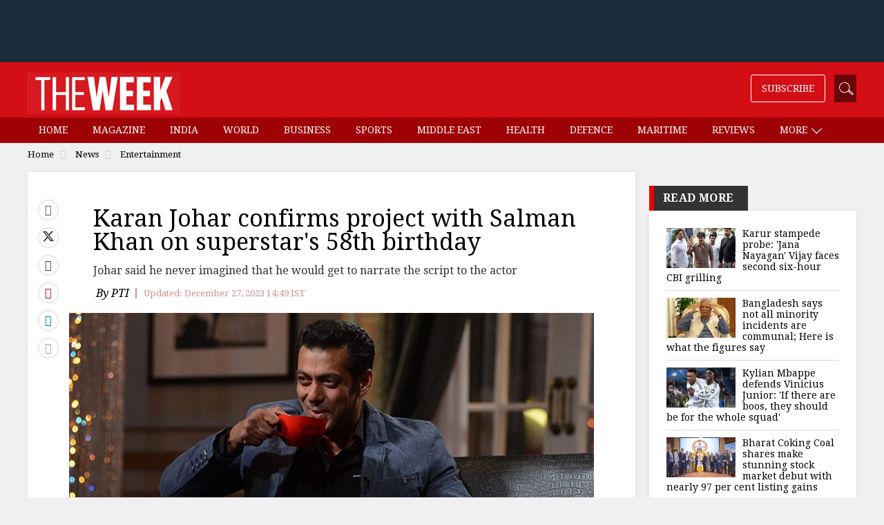

--- FILE ---
content_type: text/html;charset=utf-8
request_url: https://www.theweek.in/news/entertainment/2023/12/27/karan-johar-confirms-project-with-salman-khan-on-superstars-58th-birthday.html
body_size: 15774
content:
<!DOCTYPE html>
<html lang="en">
<head>
<link rel="alternate" type="application/rss+xml" href="https://www.theweek.in/news/entertainment.feeds.rss.xml"/>
<title>Karan Johar confirms project with Salman Khan on superstar's 58th birthday- The Week</title>
<meta http-equiv="X-UA-Compatible" content="IE=edge"/>
<meta http-equiv="Content-Type" content="text/html; charset=UTF-8"/>
<meta name="robots" content="index,archive,follow"/>
<meta name="robots" content="max-image-preview:large"/>
<meta http-equiv="content-language" content="en"/>
<meta name="viewport" content="width=device-width, initial-scale=1.0 user-scalable=yes"/>
<meta name="theme-color" content="#d30e15"/>
<meta name="description" content="Johar said he never imagined that he would get to narrate the script to the actor" itemprop="description"/>
<meta name="keywords" content="salman khan, karan johar, salman khan birthday, hinid movies, bollywood" itemprop="keywords"/>
<meta property="og:tags" content="salman khan, karan johar, salman khan birthday, hinid movies, bollywood"/>
<meta name="news_keywords" content="salman khan, karan johar, salman khan birthday, hinid movies, bollywood"/>
<!-- facebook -->
<meta property="og:title" content="Karan Johar confirms project with Salman Khan on superstar's 58th birthday"/>
<meta name="twitter:title" content="Karan Johar confirms project with Salman Khan on superstar's 58th birthday"/>
<meta property="og:description" content="Johar said he never imagined that he would get to narrate the script to the actor"/>
<meta name="twitter:description" content="Johar said he never imagined that he would get to narrate the script to the actor"/>
<meta property="og:type" content="article"/>
<meta property="og:image" content="https://www.theweek.in/content/dam/week/magazine/theweek/leisure/images/2023/11/10/67-Salman-Khan.jpg"/>
<meta property="og:site_name" content="The Week"/>
<meta property="og:url" content="https://www.theweek.in/news/entertainment/2023/12/27/karan-johar-confirms-project-with-salman-khan-on-superstars-58th-birthday.html"/>
<meta property="fb:app_id" content="853383434707724"/>
<meta property="fb:pages" content="108327375932236"/>
<!-- Twitter -->
<meta name="twitter:card" content="summary_large_image"/>
<meta name="twitter:site" content="@theweek"/>
<meta name="twitter:image:src" content="https://www.theweek.in/content/dam/week/magazine/theweek/leisure/images/2023/11/10/67-Salman-Khan.jpg"/>
<meta name="twitter:url" content="https://www.theweek.in/news/entertainment/2023/12/27/karan-johar-confirms-project-with-salman-khan-on-superstars-58th-birthday.html"/>
<link rel="canonical" href="https://www.theweek.in/news/entertainment/2023/12/27/karan-johar-confirms-project-with-salman-khan-on-superstars-58th-birthday.html"/>
<link rel="amphtml" href="https://www.theweek.in/news/entertainment/2023/12/27/karan-johar-confirms-project-with-salman-khan-on-superstars-58th-birthday.amp.html"/>
<link rel="shortcut icon" href="https://www.theweek.in/etc.clientlibs/theweek/global-clientlibs/clientlibs-general/resources/images/favicon.ico"/>
<link rel="preconnect" href="https://fonts.googleapis.com"/>
<link rel="preconnect" href="https://fonts.gstatic.com" crossorigin />
<link rel="preload" as="style" href="https://fonts.googleapis.com/css?family=Droid+Serif:400,400i,700,700i&display=swap"/>
<link rel="stylesheet" href="https://fonts.googleapis.com/css?family=Droid+Serif:400,400i,700,700i&display=swap" media="print" onload="this.media='all'"/>
<link rel="preconnect" href="https://js.theweek.in"/>
<link rel="preconnect" href="https://css.theweek.in"/>
<link rel="stylesheet" href="https://maxcdn.bootstrapcdn.com/bootstrap/3.3.7/css/bootstrap.min.css"/>
<style>
@font-face {
  font-family: 'FontAwesome';
  src: url('/etc.clientlibs/theweek/global-clientlibs/clientlibs-general/resources/fonts/fontawesome-webfont.eot?v=4.7.0');
  src: url('/etc.clientlibs/theweek/global-clientlibs/clientlibs-general/resources/fonts/fontawesome-webfont.eot?#iefix&v=4.7.0') format('embedded-opentype'), url('/etc.clientlibs/theweek/global-clientlibs/clientlibs-general/resources/fonts/fontawesome-webfont.woff2?v=4.7.0') format('woff2'), url('/etc.clientlibs/theweek/global-clientlibs/clientlibs-general/resources/fonts/fontawesome-webfont.woff?v=4.7.0') format('woff'), url('/etc.clientlibs/theweek/global-clientlibs/clientlibs-general/resources/fonts/fontawesome-webfont.ttf?v=4.7.0') format('truetype'), url('/etc.clientlibs/theweek/global-clientlibs/clientlibs-general/resources/fonts/fontawesome-webfont.svg?v=4.7.0#fontawesomeregular') format('svg');
  font-weight: normal;
  font-style: normal;
  font-display: swap;
}
</style>
<link rel="stylesheet" href="https://css.theweek.in/etc.clientlibs/theweek/global-clientlibs/clientlibs-general.ACSHASHdd2034a73f267db12343c047603f514c.css" type="text/css">
<script>
// akam-sw.js install script version 1.3.6
"serviceWorker"in navigator&&"find"in[]&&function(){var e=new Promise(function(e){"complete"===document.readyState||!1?e():(window.addEventListener("load",function(){e()}),setTimeout(function(){"complete"!==document.readyState&&e()},1e4))}),n=window.akamServiceWorkerInvoked,r="1.3.6";if(n)aka3pmLog("akam-setup already invoked");else{window.akamServiceWorkerInvoked=!0,window.aka3pmLog=function(){window.akamServiceWorkerDebug&&console.log.apply(console,arguments)};function o(e){(window.BOOMR_mq=window.BOOMR_mq||[]).push(["addVar",{"sm.sw.s":e,"sm.sw.v":r}])}var i="/akam-sw.js",a=new Map;navigator.serviceWorker.addEventListener("message",function(e){var n,r,o=e.data;if(o.isAka3pm)if(o.command){var i=(n=o.command,(r=a.get(n))&&r.length>0?r.shift():null);i&&i(e.data.response)}else if(o.commandToClient)switch(o.commandToClient){case"enableDebug":window.akamServiceWorkerDebug||(window.akamServiceWorkerDebug=!0,aka3pmLog("Setup script debug enabled via service worker message"),v());break;case"boomerangMQ":o.payload&&(window.BOOMR_mq=window.BOOMR_mq||[]).push(o.payload)}aka3pmLog("akam-sw message: "+JSON.stringify(e.data))});var t=function(e){return new Promise(function(n){var r,o;r=e.command,o=n,a.has(r)||a.set(r,[]),a.get(r).push(o),navigator.serviceWorker.controller&&(e.isAka3pm=!0,navigator.serviceWorker.controller.postMessage(e))})},c=function(e){return t({command:"navTiming",navTiming:e})},s=null,m={},d=function(){var e=i;return s&&(e+="?othersw="+encodeURIComponent(s)),function(e,n){return new Promise(function(r,i){aka3pmLog("Registering service worker with URL: "+e),navigator.serviceWorker.register(e,n).then(function(e){aka3pmLog("ServiceWorker registration successful with scope: ",e.scope),r(e),o(1)}).catch(function(e){aka3pmLog("ServiceWorker registration failed: ",e),o(0),i(e)})})}(e,m)},g=navigator.serviceWorker.__proto__.register;if(navigator.serviceWorker.__proto__.register=function(n,r){return n.includes(i)?g.call(this,n,r):(aka3pmLog("Overriding registration of service worker for: "+n),s=new URL(n,window.location.href),m=r,navigator.serviceWorker.controller?new Promise(function(n,r){var o=navigator.serviceWorker.controller.scriptURL;if(o.includes(i)){var a=encodeURIComponent(s);o.includes(a)?(aka3pmLog("Cancelling registration as we already integrate other SW: "+s),navigator.serviceWorker.getRegistration().then(function(e){n(e)})):e.then(function(){aka3pmLog("Unregistering existing 3pm service worker"),navigator.serviceWorker.getRegistration().then(function(e){e.unregister().then(function(){return d()}).then(function(e){n(e)}).catch(function(e){r(e)})})})}else aka3pmLog("Cancelling registration as we already have akam-sw.js installed"),navigator.serviceWorker.getRegistration().then(function(e){n(e)})}):g.call(this,n,r))},navigator.serviceWorker.controller){var u=navigator.serviceWorker.controller.scriptURL;u.includes("/akam-sw.js")||u.includes("/akam-sw-preprod.js")||u.includes("/threepm-sw.js")||(aka3pmLog("Detected existing service worker. Removing and re-adding inside akam-sw.js"),s=new URL(u,window.location.href),e.then(function(){navigator.serviceWorker.getRegistration().then(function(e){m={scope:e.scope},e.unregister(),d()})}))}else e.then(function(){window.akamServiceWorkerPreprod&&(i="/akam-sw-preprod.js"),d()});if(window.performance){var w=window.performance.timing,l=w.responseEnd-w.responseStart;c(l)}e.then(function(){t({command:"pageLoad"})});var k=!1;function v(){window.akamServiceWorkerDebug&&!k&&(k=!0,aka3pmLog("Initializing debug functions at window scope"),window.aka3pmInjectSwPolicy=function(e){return t({command:"updatePolicy",policy:e})},window.aka3pmDisableInjectedPolicy=function(){return t({command:"disableInjectedPolicy"})},window.aka3pmDeleteInjectedPolicy=function(){return t({command:"deleteInjectedPolicy"})},window.aka3pmGetStateAsync=function(){return t({command:"getState"})},window.aka3pmDumpState=function(){aka3pmGetStateAsync().then(function(e){aka3pmLog(JSON.stringify(e,null,"\t"))})},window.aka3pmInjectTiming=function(e){return c(e)},window.aka3pmUpdatePolicyFromNetwork=function(){return t({command:"pullPolicyFromNetwork"})})}v()}}();</script>
<script src="https://js.theweek.in/etc.clientlibs/theweek/global-clientlibs/clientlibs-general.ACSHASH3fe6fbe9754b50f88f45aa851827313d.js"></script>
<script src="https://js.theweek.in/etc.clientlibs/clientlibs/granite/jquery/granite/csrf.ACSHASHa9dcac4698709ca8e1cbc88363cf0793.js"></script>
<script src="https://js.theweek.in/etc/clientlibs/granite/jquery/granite/csrf.js"></script>
<script type="application/ld+json"> 
{ 
	"@context": "https://schema.org", 
  	"@type": "NewsArticle", 
  	"mainEntityOfPage":{ 
    	"@type":"WebPage", 
    	"@id":"https://www.theweek.in/news/entertainment/2023/12/27/karan-johar-confirms-project-with-salman-khan-on-superstars-58th-birthday.html" 
  	}, 
  	"headline": "Karan Johar confirms project with Salman Khan on superstar's 58th birthday", 
  	"url":"https://www.theweek.in/news/entertainment/2023/12/27/karan-johar-confirms-project-with-salman-khan-on-superstars-58th-birthday.html",
  	"image": [
		"http://img.theweek.in/content/dam/week/magazine/theweek/leisure/images/2023/11/10/67-Salman-Khan.jpg.transform/schema-1x1/image.jpg",
		"http://img.theweek.in/content/dam/week/magazine/theweek/leisure/images/2023/11/10/67-Salman-Khan.jpg.transform/schema-4x3/image.jpg",
		"http://img.theweek.in/content/dam/week/magazine/theweek/leisure/images/2023/11/10/67-Salman-Khan.jpg.transform/schema-16x9/image.jpg"
		], 
  	"thumbnailUrl":"http://img.theweek.in/content/dam/week/magazine/theweek/leisure/images/2023/11/10/67-Salman-Khan.jpg", 
  	"datePublished": "2023-12-27T14:51:23+05:30", 
  	"dateModified": "2023-12-27T14:48:16+05:30", 
  	"dateCreated": "2023-12-27T14:51:23+05:30", 
  	"author": { 
	    "@type": "Person", 
	    "name": "PTI",
		"url" : "https://www.theweek.in/authors.pti.html"
  	}, 
  	"publisher": { 
	    "@type": "Organization", 
	    "name": "The Week", 
		"logo": { 
      		"@type": "ImageObject", 
      		"url": "https://www.theweek.in/content/dam/week/logo/The-Week-Logo-Big.png", 
      		"width": 194, 
      		"height": 52 
    	} 
  	}, 
  	"articleSection":"Entertainment", 
	"description": "Johar said he never imagined that he would get to narrate the script to the actor", 
  	"keywords": "salman khan, karan johar, salman khan birthday, hinid movies, bollywood", 
  	"articleBody":"Filmmaker Karan Johar on Wednesday shared a heartwarming note for superstar Salman Khan on his 58th birthday and confirmed that they will be collaborating on an upcoming project.       In an Instagram post, Johar shared the story of how Salman became a part of the cast of his directorial debut '<i>Kuch Kuch Hota Hai</i>', featuring Shah Rukh Khan, Kajol and Rani Mukerji.    'Twenty-five years ago, I was at a party lost and confused... A massive movie star came up to me and asked me why I was standing by a corner... I told him I had been to several actors for a part but was politely rejected... the superstars sister is close to me so he graciously said she had spoken highly of my script and that I should meet him the next day to narrate the film to him,' Johar recalled.    The 50-year-old director said he never imagined that he would get to narrate the script to the actor.    'I went with a prayer in my heart and a deep desire for a miracle and narrated the first of the film like my life depended on it.. He looked at me at the interval point (by then I was looking like I was at the Sahara desert and water could keep me alive) kindly offered me water and said I''m on!!!'    'I was perplexed and said but you are in the second half, you haven't heard it?' He said I love your father and my sister will kill me if I don't do this movie' and that's how Salman Khan was in KKHH',' Johar said.    In the 1998 romantic drama, Salman had an extended cameo as Aman, the fiance of Kajol's Anjali who graciously lets go of her in the end.    Johar thanked Salman's Alvira Khan Agnihotri and also credited his father Yash Johar's goodwill in the industry that helped him cast Salman in the movie.    'Gestures and stories like this just don't happen today! Happy birthday Salman ! So much love and respect for you always Also 25 years later we will finally have a story to tell again not saying any more than that happy happy birthday, Johar concluded the post.    The filmmaker is yet to share the details of his project with Salman. It is not known if Johar will be directing the project or only serve as a producer." 
} 
</script>
<script type="application/ld+json"> 
{ 
        "@context" : "https://schema.org", 
        "@type": "WebPage", 
        "description": "Johar said he never imagined that he would get to narrate the script to the actor", 
        "url":"https://www.theweek.in/news/entertainment/2023/12/27/karan-johar-confirms-project-with-salman-khan-on-superstars-58th-birthday.html",  
        "name": "Karan Johar confirms project with Salman Khan on superstar's 58th birthday"
} 
</script>
<link rel="shortcut icon" href="https://www.theweek.in/etc.clientlibs/theweek/global-clientlibs/clientlibs-general/resources/images/favicon.ico"/>
<!-- Google Tag Manager -->
<script> 
	(function(w,d,s,l,i){w[l]=w[l]||[];w[l].push({'gtm.start':
new Date().getTime(),event:'gtm.js'});var f=d.getElementsByTagName(s)[0],
j=d.createElement(s),dl=l!='dataLayer'?'&l='+l:'';j.async=true;j.src=
'https://www.googletagmanager.com/gtm.js?id='+i+dl;f.parentNode.insertBefore(j,f);
})(window,document,'script','dataLayer',"GTM-KT3DGJ9");
	
</script>
<!-- End Google Tag Manager -->
<script type="text/javascript" async="async">var elem = document.createElement('script');elem.src = 'https://quantcast.mgr.consensu.org/cmp.js';elem.async = true;elem.type = "text/javascript";var scpt = document.getElementsByTagName('script')[0];scpt.parentNode.insertBefore(elem, scpt);(function() {var gdprAppliesGlobally = false;function addFrame() {if (!window.frames['__cmpLocator']) {if (document.body) {var body = document.body,iframe = document.createElement('iframe');iframe.style = 'display:none';iframe.name = '__cmpLocator';body.appendChild(iframe);} else {setTimeout(addFrame, 5);}}}addFrame();function cmpMsgHandler(event) {var msgIsString = typeof event.data === "string";var json;if(msgIsString) {json = event.data.indexOf("__cmpCall") != -1 ? JSON.parse(event.data) : {};} else {json = event.data;}if (json.__cmpCall) {var i = json.__cmpCall;window.__cmp(i.command, i.parameter, function(retValue, success) {var returnMsg = {"__cmpReturn": {"returnValue": retValue,"success": success,"callId": i.callId}};event.source.postMessage(msgIsString ?JSON.stringify(returnMsg) : returnMsg, '*');});}}window.__cmp = function (c) {var b = arguments;if (!b.length) {return __cmp.a;}else if (b[0] === 'ping') {b[2]({"gdprAppliesGlobally": gdprAppliesGlobally,"cmpLoaded": false}, true);} else if (c == '__cmp')return false;else {if (typeof __cmp.a === 'undefined') {__cmp.a = [];}__cmp.a.push([].slice.apply(b));}}window.__cmp.gdprAppliesGlobally = gdprAppliesGlobally;window.__cmp.msgHandler = cmpMsgHandler;if (window.addEventListener) {window.addEventListener('message', cmpMsgHandler, false);}else {window.attachEvent('onmessage', cmpMsgHandler);}})();window.__cmp('init', {'Language': 'en', 'Initial Screen Body Text Option': 1, 'Publisher Name': 'Moneytizer', 'Default Value for Toggles': 'off', 'UI Layout': 'banner', 'No Option': false,});</script><style>.qc-cmp-button,.qc-cmp-button.qc-cmp-secondary-button:hover {background-color: #000000 !important;border-color: #000000 !important;}.qc-cmp-button:hover,.qc-cmp-button.qc-cmp-secondary-button {background-color: transparent !important;border-color: #000000 !important;}.qc-cmp-alt-action,.qc-cmp-link {color: #000000 !important;}.qc-cmp-button,.qc-cmp-button.qc-cmp-secondary-button:hover {color: #ffffff !important;}.qc-cmp-button:hover,.qc-cmp-button.qc-cmp-secondary-button {color: #000000 !important;}.qc-cmp-small-toggle,.qc-cmp-toggle {background-color: #000000 !important;border-color: #000000 !important;}.qc-cmp-main-messaging, .qc-cmp-messaging, .qc-cmp-sub-title, .qc-cmp-privacy-settings-title, .qc-cmp-purpose-list, .qc-cmp-tab, .qc-cmp-title, .qc-cmp-vendor-list, .qc-cmp-vendor-list-title, .qc-cmp-enabled-cell, .qc-cmp-toggle-status, .qc-cmp-table, .qc-cmp-table-header {color: #000000 !important; }.qc-cmp-ui{background-color: #ffffff !important; } .qc-cmp-table, .qc-cmp-table-row{border: 1px solid !important;border-color: #000000 !important;}#qcCmpButtons a {text-decoration: none !important;}.qc-cmp-qc-link-container{display:none;}</style>
<!-- Start Alexa Certify Javascript -->
<script type="text/javascript">
_atrk_opts = { atrk_acct:"feCLu1WyR620WR", domain:"theweek.in",dynamic: true};
(function() { var as = document.createElement('script'); as.type = 'text/javascript'; as.async = true; as.src = "https://certify-js.alexametrics.com/atrk.js"; var s = document.getElementsByTagName('script')[0];s.parentNode.insertBefore(as, s); })();
</script>
<noscript><img src="https://certify.alexametrics.com/atrk.gif?account=feCLu1WyR620WR" style="display:none" height="1" width="1" alt=""/></noscript>
<!-- End Alexa Certify Javascript -->
<script>
    window.dataLayer = window.dataLayer || [];

    document.addEventListener("DOMContentLoaded", () => {

        const menuLinks = document.querySelectorAll("#SubMenu .menu a:not(.dropdown-toggle)");

        menuLinks.forEach(link => {
            link.addEventListener("click", () => {
                const href = link.getAttribute("href") || "";
                let cleanedUrl = href;

                // Remove /content/week/ if present
                if (cleanedUrl.includes("/content/week/")) {
                    cleanedUrl = cleanedUrl.replace("/content/week/", "/");
                }
                // Remove domain and query params/fragments
                cleanedUrl = cleanedUrl.replace(/^https?:\/\/[^/]+/, "").split(/[?#]/)[0];

                // Normalize trailing slash
                if (cleanedUrl.endsWith("/")) {
                    cleanedUrl = cleanedUrl.slice(0, -1);
                }

                // Split into path parts
                const pathParts = cleanedUrl.split("/").filter(Boolean);
                console.log(cleanedUrl)
                // Determine menu type
                let menuType;
                if (cleanedUrl === "/home.html" || cleanedUrl === "/" || pathParts.length === 0 ) {
                    menuType = "home";
                } else if (pathParts.length === 1 && pathParts[0].endsWith(".html")) {
                    menuType = "section";
                } else if (pathParts.length === 2) {
                    menuType = "sub-section";
                } else {
                    menuType = "page";
                }

                // Get menu item name
                const menuItemName = link.textContent.trim()

                // Push event to dataLayer
                window.dataLayer.push({
                    event: "menu_item_clicked",
                    menu_item_type: menuType,
                    menu_item_name: menuItemName,
                    page_type: "web",
                });
            });
        });
    });

</script>
<script>
        let pageDl = {
            event: "article_view",
            article_id: "5439a4da615e94a387b7e9899692f6be",
            article_headline: "Karan Johar confirms project with Salman Khan on superstar's 58th birthday",
            author: "PTI",
            category: "news",
            sub_category: "entertainment",
            content_type: "text",
            article_length: "large",
            page_type: "web",
            published_date: "2023-12-27T14:51:23+05:30",
            published_date_timestamp: "1703668883477"
        };
        if (document.referrer) {
            pageDl.article_referrer = document.referrer;
        }
        window.dataLayer.push(pageDl);

        document.addEventListener('DOMContentLoaded', () => {
            const thresholds = [25, 50, 75, 100];
            const triggered = new Set();
            const articleContainer = document.querySelector('.left-side');

            if (!articleContainer) return;

            const articleId = pageDl.article_id;
            const articleHeadline = pageDl.article_headline;

            function sendScrollEvent(scrollDepth) {
                if (triggered.has(scrollDepth)) return;
                triggered.add(scrollDepth);

                window.dataLayer.push({
                    event: "article_scrolled",
                    article_id: articleId,
                    article_headline: articleHeadline,
                    scroll_depth_percentage: scrollDepth
                });
            }

            function checkScrollDepth() {
                const rect = articleContainer.getBoundingClientRect();
                const windowHeight = window.innerHeight || document.documentElement.clientHeight;
                const docScrollTop = window.scrollY || document.documentElement.scrollTop;
                const articleTop = docScrollTop + rect.top;
                const articleHeight = articleContainer.scrollHeight;

                const scrollBottom = docScrollTop + windowHeight;
                const scrolled = Math.max(scrollBottom - articleTop, 0);
                const percentScrolled = Math.min((scrolled / articleHeight) * 100, 100);

                thresholds.forEach(threshold => {
                    if (percentScrolled >= threshold) {
                        sendScrollEvent(threshold);
                    }
                });
            }
            checkScrollDepth();

            // Scroll listener
            let scrollTimeout;
            window.addEventListener('scroll', () => {
                if (scrollTimeout) return;
                scrollTimeout = setTimeout(() => {
                    checkScrollDepth();
                    scrollTimeout = null;
                }, 200);
            });
        });

        document.addEventListener('DOMContentLoaded', () => {
            const sharedArticleId = pageDl.article_id;

            const sharedArticleTitle = pageDl.article_headline;

            const sharedArticleType = "text"

            const shareLinks = document.querySelectorAll(".article-share a");

            shareLinks.forEach(link => {
                link.addEventListener("click", () => {
                    const href = link.getAttribute("href") || "";
                    let shareMedium = "unknown";

                    if (href.includes("facebook")) shareMedium = "Facebook";
                    else if (href.includes("twitter")) shareMedium = "Twitter";
                    else if (href.includes("linkedin")) shareMedium = "LinkedIn";
                    else if (href.includes("pinterest")) shareMedium = "Pinterest";
                    else if (href.includes("tumblr")) shareMedium = "Tumblr";
                    else if (href.includes("whatsapp")) shareMedium = "WhatsApp";
                    else if (href.startsWith("mailto:")) shareMedium = "Email";

                    window.dataLayer.push({
                        event: "article_shared",
                        share_medium: shareMedium,
                        shared_article_id: sharedArticleId,
                        shared_article_title: sharedArticleTitle,
                        shared_article_type: sharedArticleType,
                        page_type: "web",
                    });
                });
            });
        });
    </script>
<script>
function setContentCategory(){
var windowPath = window.location.pathname ;
var metaKeywords = document_keywords();
windowPath =  windowPath  + ',' + metaKeywords ;
var allNodes = windowPath.split("/").join(",").split(",");
var finalPaths = [];
    var str = '';
for (var i = 0 ; i <  allNodes.length  ; i++ ){
	if (allNodes[i] !="" ){
		if( alphanumeric(allNodes[i].trim()) ){            
            if(i <= 1){
                if((allNodes[i].trim() == '') || (str == '') ){
                     str = '\"'+ allNodes[i].trim()+  '\"';
                }else{
                    str = str+ ',\"' + allNodes[i].trim() + '\"';
                }
                
            }else{
               str = str+ ',\"' + allNodes[i].trim() + '\"';
            }
            finalPaths.push(allNodes[i].trim());
		} 
	}
}
 return finalPaths;   
}
function document_keywords(){
    var keywords = '';
    var metas = document.getElementsByTagName('meta');

    for (var x=0,y=metas.length; x<y; x++) {
        if (metas[x].name.toLowerCase() == "keywords") {
            keywords += metas[x].content;
        }
    }
    return keywords != '' ? keywords : false;
}

k = document_keywords();
	
function isANumber(str){
  return !/\D/.test(str);
}
function alphanumeric(inputtxt)
{ 
  if( isANumber(inputtxt ) )
   return false ;

   var letters = /^[0-9a-zA-Z\-\.\ ]+$/;
   return (inputtxt.match(letters)) ;

}
</script>
<!--%  article tag  %-->
<script type="text/javascript">
  function querygam_preview(e) {
    for (var n, r = new RegExp("(?:\\?|&)" + e + "=(.*?)(?=&|$)", "gi"), c = []; null != (n = r.exec(document.location
        .search));) c[c.length] = n[1];
    return c
  }
  var gam_preview_id = querygam_preview('gam_preview');
  </script>
<script async src="https://securepubads.g.doubleclick.net/tag/js/gpt.js"></script>
<script>
  window.googletag = window.googletag || {cmd: []};
  googletag.cmd.push(function() {

var mapping1 = googletag.sizeMapping()
		.addSize([1024, 0], [[728, 90], [970, 250], [970, 90], [990, 90], 'fluid', [1, 1]])
		.addSize([740, 0], [[468, 60], [300, 250], [336, 280], [728, 90], 'fluid', [1, 1]])
		.addSize([320, 0], [[320, 100], [320, 50], [300, 250], [336, 280], [300, 50], [300, 75], [300, 100], 'fluid', [1, 1]])
		.addSize([0, 0], []).build();

googletag.defineSlot('/123148010/TheWeek/slb', [[300, 100], [300, 250], [970, 250], [300, 50], [970, 90], [320, 50], [468, 60], [1, 1], [336, 280], [300, 75], 'fluid'], 'tw-slb')
	.setTargeting('position', ['ATF'])
	.defineSizeMapping(mapping1)
	.addService(googletag.pubads());

googletag.defineSlot('/123148010/TheWeek/mpu1', [[300, 50], [336, 280], 'fluid', [320, 50], [1, 1], [300, 250], [300, 100]], 'tw-mpu-1')
	.addService(googletag.pubads());

googletag.defineSlot('/123148010/TheWeek/mpu2', [[300, 50], [336, 280], 'fluid', [320, 50], [1, 1], [300, 250], [300, 100], [300, 600]], 'tw-mpu-2')
	.addService(googletag.pubads());

googletag.defineSlot('/123148010/TheWeek/inarticle', [[300, 50], [300, 100], [300, 250], [320, 50], [336, 280], 'fluid', [1, 1]], 'tw-inarticle')
	.addService(googletag.pubads());

googletag.defineSlot('/123148010/TheWeek/slider', ['fluid', [1, 1]], 'tw-slider')
	.addService(googletag.pubads());
	
googletag.defineOutOfPageSlot('/123148010/theweek/anchor', googletag.enums.OutOfPageFormat.BOTTOM_ANCHOR);

    googletag.pubads().enableLazyLoad({fetchMarginPercent: 500, renderMarginPercent: 200, mobileScaling: 2.0 });
    void 0!=gam_preview_id&&0!=gam_preview_id.length&&googletag.pubads().setTargeting("gam_preview",[gam_preview_id]);
    googletag.pubads().setTargeting('page', ['article']);
    googletag.pubads().setTargeting("Content_Category", [setContentCategory()]);
    googletag.pubads().enableVideoAds();
    googletag.enableServices();  
  });
</script>

<script>(window.BOOMR_mq=window.BOOMR_mq||[]).push(["addVar",{"rua.upush":"false","rua.cpush":"false","rua.upre":"false","rua.cpre":"false","rua.uprl":"false","rua.cprl":"false","rua.cprf":"false","rua.trans":"","rua.cook":"false","rua.ims":"false","rua.ufprl":"false","rua.cfprl":"false","rua.isuxp":"false","rua.texp":"norulematch","rua.ceh":"false","rua.ueh":"false","rua.ieh.st":"0"}]);</script>
                              <script>!function(e){var n="https://s.go-mpulse.net/boomerang/";if("False"=="True")e.BOOMR_config=e.BOOMR_config||{},e.BOOMR_config.PageParams=e.BOOMR_config.PageParams||{},e.BOOMR_config.PageParams.pci=!0,n="https://s2.go-mpulse.net/boomerang/";if(window.BOOMR_API_key="82B97-HH43H-RF34Q-K5BNW-QB8K9",function(){function e(){if(!o){var e=document.createElement("script");e.id="boomr-scr-as",e.src=window.BOOMR.url,e.async=!0,i.parentNode.appendChild(e),o=!0}}function t(e){o=!0;var n,t,a,r,d=document,O=window;if(window.BOOMR.snippetMethod=e?"if":"i",t=function(e,n){var t=d.createElement("script");t.id=n||"boomr-if-as",t.src=window.BOOMR.url,BOOMR_lstart=(new Date).getTime(),e=e||d.body,e.appendChild(t)},!window.addEventListener&&window.attachEvent&&navigator.userAgent.match(/MSIE [67]\./))return window.BOOMR.snippetMethod="s",void t(i.parentNode,"boomr-async");a=document.createElement("IFRAME"),a.src="about:blank",a.title="",a.role="presentation",a.loading="eager",r=(a.frameElement||a).style,r.width=0,r.height=0,r.border=0,r.display="none",i.parentNode.appendChild(a);try{O=a.contentWindow,d=O.document.open()}catch(_){n=document.domain,a.src="javascript:var d=document.open();d.domain='"+n+"';void(0);",O=a.contentWindow,d=O.document.open()}if(n)d._boomrl=function(){this.domain=n,t()},d.write("<bo"+"dy onload='document._boomrl();'>");else if(O._boomrl=function(){t()},O.addEventListener)O.addEventListener("load",O._boomrl,!1);else if(O.attachEvent)O.attachEvent("onload",O._boomrl);d.close()}function a(e){window.BOOMR_onload=e&&e.timeStamp||(new Date).getTime()}if(!window.BOOMR||!window.BOOMR.version&&!window.BOOMR.snippetExecuted){window.BOOMR=window.BOOMR||{},window.BOOMR.snippetStart=(new Date).getTime(),window.BOOMR.snippetExecuted=!0,window.BOOMR.snippetVersion=12,window.BOOMR.url=n+"82B97-HH43H-RF34Q-K5BNW-QB8K9";var i=document.currentScript||document.getElementsByTagName("script")[0],o=!1,r=document.createElement("link");if(r.relList&&"function"==typeof r.relList.supports&&r.relList.supports("preload")&&"as"in r)window.BOOMR.snippetMethod="p",r.href=window.BOOMR.url,r.rel="preload",r.as="script",r.addEventListener("load",e),r.addEventListener("error",function(){t(!0)}),setTimeout(function(){if(!o)t(!0)},3e3),BOOMR_lstart=(new Date).getTime(),i.parentNode.appendChild(r);else t(!1);if(window.addEventListener)window.addEventListener("load",a,!1);else if(window.attachEvent)window.attachEvent("onload",a)}}(),"".length>0)if(e&&"performance"in e&&e.performance&&"function"==typeof e.performance.setResourceTimingBufferSize)e.performance.setResourceTimingBufferSize();!function(){if(BOOMR=e.BOOMR||{},BOOMR.plugins=BOOMR.plugins||{},!BOOMR.plugins.AK){var n=""=="true"?1:0,t="",a="aod4qrax3tmci2lof4oq-f-4826709a2-clientnsv4-s.akamaihd.net",i="false"=="true"?2:1,o={"ak.v":"39","ak.cp":"143116","ak.ai":parseInt("297299",10),"ak.ol":"0","ak.cr":9,"ak.ipv":4,"ak.proto":"h2","ak.rid":"2f5d35","ak.r":47605,"ak.a2":n,"ak.m":"dsca","ak.n":"essl","ak.bpcip":"3.135.200.0","ak.cport":54284,"ak.gh":"23.45.126.206","ak.quicv":"","ak.tlsv":"tls1.3","ak.0rtt":"","ak.0rtt.ed":"","ak.csrc":"-","ak.acc":"","ak.t":"1768828701","ak.ak":"hOBiQwZUYzCg5VSAfCLimQ==QtNKCsVnPyinCbXY+V99nibyFg/OZ7O4ya11oTSx3cWHRcdvdaireILzv74JwhkPtornMN+WK7HI+dq7t4RgLvbXocz91ZKKRz6gh/oT2Cpcn/f0Sa5hELfBV6j/vnQkvC0QCBJPW/D1x9TMmB/HNRSHPeg+Aa19e1djKxzwxZ2ZwBvztEpGXAV0K5HO+QAf7K5IHmFSpQUjBotPU45GzEf75M5TiyA1ZKRdjTl1qn+v1FWevgPbSGgjBUSzXCmhgINal8fjh04ZyDoIzb8OkqInRASvZ43psFazIPkhz0lJdk75tc4IjzA+QMF6JIDrIpXTBlLVP/oBQTP5lB5nKkNXgrCk9epn02rtgfof8Rk5stPCvoACdFQY6ATYIStzSVyi1ilrNXdhg/cUzI1PUJBrRe+yISs1JUxcgxQ5Unc=","ak.pv":"86","ak.dpoabenc":"","ak.tf":i};if(""!==t)o["ak.ruds"]=t;var r={i:!1,av:function(n){var t="http.initiator";if(n&&(!n[t]||"spa_hard"===n[t]))o["ak.feo"]=void 0!==e.aFeoApplied?1:0,BOOMR.addVar(o)},rv:function(){var e=["ak.bpcip","ak.cport","ak.cr","ak.csrc","ak.gh","ak.ipv","ak.m","ak.n","ak.ol","ak.proto","ak.quicv","ak.tlsv","ak.0rtt","ak.0rtt.ed","ak.r","ak.acc","ak.t","ak.tf"];BOOMR.removeVar(e)}};BOOMR.plugins.AK={akVars:o,akDNSPreFetchDomain:a,init:function(){if(!r.i){var e=BOOMR.subscribe;e("before_beacon",r.av,null,null),e("onbeacon",r.rv,null,null),r.i=!0}return this},is_complete:function(){return!0}}}}()}(window);</script></head>
<body data-ng-app="weekapp">
<!-- <script async src="//get.optad360.io/sf/b05e4399-fb74-48fc-9a72-e91f5918f6a6/plugin.min.js"></script> -->
<!-- Google Tag Manager (noscript) -->
<noscript>
<iframe src="https://www.googletagmanager.com/ns.html?id=GTM-KT3DGJ9" height="0" width="0" style="display:none;visibility:hidden"></iframe>
</noscript>
<!-- End Google Tag Manager (noscript) -->
<div class="theweek-article">
<input type="hidden" value="https://img.theweek.in" id="websiteImageDomain" class="mobile-domain-article"/>
<div class="topheader-wrapper">
<div class="advertising-area"><div class="advertisement section">
<div id="advst">
<!-- /123148010/TheWeek/slb -->
<div id='tw-slb'>
<script>
    googletag.cmd.push(function() { googletag.display('tw-slb'); });
  </script>
</div>
</div>
</div>
<div class="advertisement section">
<div id="advst">
<!-- /123148010/TheWeek/slider-->
<div id='tw-slider'>
<script>
    googletag.cmd.push(function() { googletag.display('tw-slider'); });
  </script>
</div>
</div>
</div>
</div>
</div>
<header class="week-header">
<script>
	loginUrl = "";
</script>
<div class="weekHeader" data-ng-controller="weekHeader as header">
<div class="top-navigation">
<div class="container">
<div class="row ">
<div class="col-lg-12 head-part">
<div id="navbar">
<div role="navigation" class="navbar navbar-default navbar-static-top">
<div class="navbar-header">
<button type="button" class="navbar-toggle" data-toggle="collapse" data-target="#navbar-collapse-1">
<span class="sr-only">Toggle navigation</span> <span class="icon-bar"></span> <span class="icon-bar"></span> <span class="icon-bar"></span>
</button>
<a class="navbar-brand" href="http://www.theweek.in/" target="_self" title="The Week">
<img src="https://img.theweek.in/content/dam/week/logo/The-Week-Logo-Big.png" alt="The Week" class="img-responsive big-logo"/>
</a>
</div>
<div class="collapse navbar-collapse" id="navbar-collapse-1">
<ul class="nav navbar-nav navbar-right right-menu">
<li id="subscribe" class="subscribetion-btn">
<a href="https://theweekmagazine.in/products/the-week-magazine-subscription-1-year?utm_source=theweek.in&utm_medium=button&utm_campaign=1-year-subscription" target="true">
Subscribe
</a>
</li>
<li id="sb-search" class="sb-search">
<form>
<input class="sb-search-input" placeholder="Search" data-ng-keypress="header.search($event,'https://www.theweek.in/search.html')" data-ng-focus="header.placeHolderChange($event)" data-ng-click="$event.stopPropagation()" type="text" value="" name="search" id="search" data-search-path="https://www.theweek.in/search.html"/>
<!--  input class="sb-search-submit" type="submit" value="">-->
<!--span class="voice-search fa fa-microphone" aria-hidden="true"></span>-->
<span class="sb-icon-search" id="week-search-toggle" data-ng-click="$event.stopPropagation(); header.searchToggle($event, 'https://www.theweek.in/search.html')"></span>
<span class="sb-icon-search" id="week-search-click" style="display:none;" data-ng-click="$event.stopPropagation(); header.searchClick($event,'https://www.theweek.in/search.html')"></span>
</form>
</li>
</ul>
</div>
</div>
</div>
</div>
</div>
</div>
</div>
<div class="main-menu">
<div class="container">
<div class="row">
<div class="col-lg-12">
<div id="ust">
<div id="menuac">
<span id="SpanTag"></span>
</div>
</div>
<div id="SubMenu" class="mobmenu">
<ul class="menu">
<li>
<a href="https://www.theweek.in" target="_self" title="HOME">
HOME
</a>
</li>
<li>
<a href="https://www.theweek.in/theweek.html" target="_self" title="MAGAZINE">
MAGAZINE
</a>
</li>
<li>
<a href="https://www.theweek.in/news/india.html" target="_self" title="INDIA">
INDIA
</a>
</li>
<li>
<a href="https://www.theweek.in/news/world.html" target="_self" title="WORLD">
WORLD
</a>
</li>
<li>
<a href="https://www.theweek.in/news/biz-tech.html" target="_self" title="BUSINESS">
BUSINESS
</a>
</li>
<li>
<a href="https://www.theweek.in/news/sports.html" target="_self" title="SPORTS">
SPORTS
</a>
</li>
<li>
<a href="https://www.theweek.in/specials/middle-east.html" target="_self" title="MIDDLE EAST">
MIDDLE EAST
</a>
</li>
<li>
<a href="https://www.theweek.in/specials/health.html" target="_self" title="HEALTH">
HEALTH
</a>
</li>
<li>
<a href="https://www.theweek.in/specials/defence.html" target="_self" title="DEFENCE">
DEFENCE
</a>
</li>
<li>
<a href="https://www.theweek.in/specials/maritime.html" target="_self" title="MARITIME">
MARITIME
</a>
</li>
<li>
<a href="https://www.theweek.in/review.html" target="_self" title="REVIEWS">
REVIEWS
</a>
</li>
<li class="dropdown more-items">
<a href="#" class="dropdown-toggle" data-toggle="dropdown">more
<b class="caret"></b>
</a>
<ul class="dropdown-menu">
<li>
<a href="https://www.theweek.in/news/entertainment.html" target="_self" title="ENTERTAINMENT">
ENTERTAINMENT
</a>
</li>
<li>
<a href="https://www.youtube.com/@TheWeekMagazineIndia" target="_blank" title="VIDEOS">
VIDEOS
</a>
</li>
<li>
<a href="https://www.theweek.in/news/sci-tech.html" target="_self" title="SCI/TECH">
SCI/TECH
</a>
</li>
<li>
<a href="https://www.theweek.in/web-stories.html" target="_self" title="WEB STORIES">
WEB STORIES
</a>
</li>
<li>
<a href="https://www.theweek.in/leisure.html" target="_self" title="LEISURE">
LEISURE
</a>
</li>
<li>
<a href="https://www.theweek.in/education.html" target="_self" title="EDUCATION">
EDUCATION
</a>
</li>
<li>
<a href="https://www.theweek.in/news/tourism.html" target="_self" title="TOURISM">
TOURISM
</a>
</li>
<li>
<a href="https://www.theweek.in/contact-us.html" target="_self" title="CONTACT US">
CONTACT US
</a>
</li>
</ul>
</li>
</ul>
</div>
</div>
</div>
</div>
</div>
</div></header>
<div class="body-wrapper">
<div class="breadcrumbs">
<div class="breadcrumbs-area">
<div class="container">
<div class="row">
<div class="col-md-12">
<ul class="breadcrumb">
<li itemprop="itemListElement" itemscope itemtype="http://schema.org/ListItem">
<a href="https://www.theweek.in/" target="_top" itemprop="item">
<span itemprop="name" style="color:Black;">
Home
</span>
</a>
<!-- <sly data-sly-test="false">
								<span itemprop="name" style="color:#777;">
									Home
								</span>
							</sly> -->
</li>
<li itemprop="itemListElement" itemscope itemtype="http://schema.org/ListItem">
<a href="https://www.theweek.in/news.html" target="_top" itemprop="item">
<span itemprop="name" style="color:Black;">
News
</span>
</a>
<!-- <sly data-sly-test="false">
								<span itemprop="name" style="color:#777;">
									News
								</span>
							</sly> -->
</li>
<li itemprop="itemListElement" itemscope itemtype="http://schema.org/ListItem">
<a href="https://www.theweek.in/news/entertainment.html" target="_top" itemprop="item">
<span itemprop="name" style="color:Black;">
Entertainment
</span>
</a>
<!-- <sly data-sly-test="true">
								<span itemprop="name" style="color:#777;">
									Entertainment
								</span>
							</sly> -->
</li>
</ul>
</div>
</div>
</div>
</div>
</div>
<div class="facebook-modal"></div>
<!-- -->
<div class="theweek-component">
<div>
</div>
</div>
<section class="full-wrapper">
<div class="article-area">
<div class="container">
<div class="row">
<div class="col-md-12">
<div class="left-side">
<div class="article-post"><div class="sharebar section">
<div class="article-share">
<ul>
<li title="Facebook">
<a href="http://www.facebook.com/share.php?u=https://www.theweek.in/news/entertainment/2023/12/27/karan-johar-confirms-project-with-salman-khan-on-superstars-58th-birthday.html" target="_blank">
<i class="fa fa-facebook" aria-hidden="true"></i>
</a>
</li>
<li>
<a href="http://twitter.com/share?text=Karan+Johar+confirms+project+with+Salman+Khan+on+superstar%27s+58th+birthday&url=https%3A%2F%2Fwww.theweek.in%2Fnews%2Fentertainment%2F2023%2F12%2F27%2Fkaran-johar-confirms-project-with-salman-khan-on-superstars-58th-birthday.html" target="_blank">
<svg width="1em" height="1em" viewBox="0 0 16 16"><path fill="#333" d="M12.6.75h2.454l-5.36 6.142L16 15.25h-4.937l-3.867-5.07l-4.425 5.07H.316l5.733-6.57L0 .75h5.063l3.495 4.633L12.601.75Zm-.86 13.028h1.36L4.323 2.145H2.865z"/></svg>
</a>
</li>
<li>
<a href="https://www.tumblr.com/share/link?url=https://www.theweek.in/news/entertainment/2023/12/27/karan-johar-confirms-project-with-salman-khan-on-superstars-58th-birthday.html" target="_blank">
<i class="fa fa-tumblr" aria-hidden="true"></i>
</a>
</li>
<li>
<a href="https://pinterest.com/pin/create/button/?url=https://www.theweek.in/news/entertainment/2023/12/27/karan-johar-confirms-project-with-salman-khan-on-superstars-58th-birthday.html" target="_blank">
<i class="fa fa-pinterest-p" aria-hidden="true"></i>
</a>
</li>
<li>
<a href="https://www.linkedin.com/sharing/share-offsite?url=https://www.theweek.in/news/entertainment/2023/12/27/karan-johar-confirms-project-with-salman-khan-on-superstars-58th-birthday.html" target="_blank">
<i class="fa fa-linkedin" aria-hidden="true"></i>
</a>
</li>
<li>
<a href="mailto:?subject=Karan%20Johar%20confirms%20project%20with%20Salman%20Khan%20on%20superstar%27s%2058th%20birthday&body=Article: https://www.theweek.in/news/entertainment/2023/12/27/karan-johar-confirms-project-with-salman-khan-on-superstars-58th-birthday.html" target="_blank">
<i class="fa fa-envelope" aria-hidden="true"></i></a>
</li>
<li data-ng-hide>
<a href="https://api.whatsapp.com/send?text=Karan+Johar+confirms+project+with+Salman+Khan+on+superstar%27s+58th+birthday&url=https%3A%2F%2Fwww.theweek.in%2Fnews%2Fentertainment%2F2023%2F12%2F27%2Fkaran-johar-confirms-project-with-salman-khan-on-superstars-58th-birthday.html" data-action="share/whatsapp/share">
<i class="fa fa-whatsapp" aria-hidden="true"></i>
</a>
</li>
</ul>
</div>
<script type="text/javascript">
$(document).ready(function () {
	//$( ".article-share" ).prependTo( $( ".article-post" ) );
});
</script>
</div>
<div class="articletopheader section">
<div>
<div class="article-title">
<h1>Karan Johar confirms project with Salman Khan on superstar&#39;s 58th birthday</h1>
<p>Johar said he never imagined that he would get to narrate the script to the actor</p>
<div class="article-info">
<a href="https://www.theweek.in/authors.pti.html" target="_blank" title="PTI">
</a>
<span class="report-writer-name">
<a href="https://www.theweek.in/authors.pti.html" title="PTI" target="_blank"> By PTI</a>
</span>
<!-- task week2-359 starts-->
<span class="report-writer-date">Updated: December 27, 2023 14:49 IST</span>
<!-- task week2-359 ends-->
<div class="article-share-mobile">
<a href="" id="shareButton"><span class="fa fa-share-alt"></span></a>
</div>
</div>
</div>
</div>
<script type="text/javascript">

	const articleUrl = "https:\/\/www.theweek.in\/news\/entertainment\/2023\/12\/27\/karan\u002Djohar\u002Dconfirms\u002Dproject\u002Dwith\u002Dsalman\u002Dkhan\u002Don\u002Dsuperstars\u002D58th\u002Dbirthday.html";
	const shareButton = document.getElementById('shareButton');

	const shareData = {
		url: articleUrl
	};
	try {
		shareButton.addEventListener('click', () => {
			if (navigator.share) {
				navigator.share(shareData)
					.then(() => {
						window.dataLayer.push({
							event: "article_shared",
							share_medium: "Native Share",
							shared_article_id: pageDl.article_id,
							shared_article_title: pageDl.article_headline,
							shared_article_type: "text",
							page_type: "web",
						});
					})
					.catch(error => {
						console.error('Error sharing:', error);
					});
			} else {
				
		}});
	} catch (error) {
		console.log("error in article share")
	}

</script></div>
<div class="image parbase section">
<div class="article-image">
<picture>
<source media="(max-width: 767px)" srcset="https://img.theweek.in/content/dam/week/magazine/theweek/leisure/images/2023/11/10/67-Salman-Khan.jpg.image.340.191.jpg"/>
<source media="(min-width: 768px)" srcset="https://img.theweek.in/content/dam/week/magazine/theweek/leisure/images/2023/11/10/67-Salman-Khan.jpg.image.760.428.jpg"/>
<img alt="67-Salman-Khan" title="67-Salman-Khan" src="https://img.theweek.in/etc.clientlibs/theweek/global-clientlibs/clientlibs-general/resources/images/week-default.jpg"/>
</picture>
</div>
</div>
<div class="articlecontentbody section"><div class="article-content">
<div>
<div data-pagination-init="article">
<div style='' class='article'><p>Filmmaker Karan Johar on Wednesday shared a heartwarming note for superstar Salman Khan on his 58th birthday and confirmed that they will be collaborating on an upcoming project. <br/>
</p>
<p>  In an Instagram post, Johar shared the story of how Salman became a part of the cast of his directorial debut &quot;<i>Kuch Kuch Hota Hai</i>&quot;, featuring Shah Rukh Khan, Kajol and Rani Mukerji.</p>
<p> &quot;Twenty-five years ago, I was at a party lost and confused... A massive movie star came up to me and asked me why I was standing by a corner... I told him I had been to several actors for a part but was politely rejected... the superstars sister is close to me so he graciously said she had spoken highly of my script and that I should meet him the next day to narrate the film to him,&quot; Johar recalled.</p>
<p> The 50-year-old director said he never imagined that he would get to narrate the script to the actor.</p>
<p> &quot;I went with a prayer in my heart and a deep desire for a miracle and narrated the first of the film like my life depended on it.. He looked at me at the interval point (by then I was looking like I was at the Sahara desert and water could keep me alive) kindly offered me water and said I''m on!!!'</p>
<p> &quot;I was perplexed and said but you are in the second half, you haven't heard it?' He said I love your father and my sister will kill me if I don't do this movie' and that's how Salman Khan was in KKHH',&quot; Johar said.</p>
<p> In the 1998 romantic drama, Salman had an extended cameo as Aman, the fiance of Kajol's Anjali who graciously lets go of her in the end.</p>
<p> Johar thanked Salman's Alvira Khan Agnihotri and also credited his father Yash Johar's goodwill in the industry that helped him cast Salman in the movie.</p>
<p> &quot;Gestures and stories like this just don't happen today! Happy birthday Salman ! So much love and respect for you always Also 25 years later we will finally have a story to tell again not saying any more than that happy happy birthday, Johar concluded the post.</p>
<p> The filmmaker is yet to share the details of his project with Salman. It is not known if Johar will be directing the project or only serve as a producer.</p>
</div><script type="text/javascript">
    (function($) {
        "use strict";
        //Apply pagination handler
        $('div[data-pagination-init="article"]').data("pagination-handler", function() {
            var items = [];
            $(".article", this).children().each(function(i) {
                items.push($(this).detach());
            });
            return $(items)
        });
    })(jQuery);
</script>
</div>
<input type="hidden" id="rtearticleResourcePath" value="/content/week/news/entertainment/2023/12/27/karan-johar-confirms-project-with-salman-khan-on-superstars-58th-birthday/jcr:content/col_leftparaside/articlecontentbody/firstpartext">
</div>
</div>
</div>
<div class="advertisement section">
<div id="advst">
<!-- /123148010/TheWeek/inarticle-->
<div id='tw-inarticle'>
<script>
    googletag.cmd.push(function() { googletag.display('tw-inarticle'); });
  </script>
</div>
</div>
</div>
<div class="videocomponent section">
<script>
/*videoPlay();
function videoPlay(){
	$('.video-thumb').on('click',function(){
        $(this).parent('.posterImage').css('display','none');
        $(this).parent('.posterImage').siblings('div:first').css('display','block');

        if($(this).parent('.posterImage').siblings('div:first').hasClass('brightVideo')){
        	var brightcoveScript = "";
			var brightcoveDom = $.parseHTML(brightcoveScript);
			$(this).parent('.posterImage').siblings('.brightVideo').html(brightcoveDom);
            var autoSrc = $(this).parent('.posterImage').siblings('.brightVideo').find('.brightsrc').attr('src')+'&autoplay=true';
			$(this).parent('.posterImage').siblings('.brightVideo').find('.brightsrc').attr('src',autoSrc);
        }else{
			var youtubeurl = $(this).parent('.posterImage').siblings('.youtubeVideo:first').data('url');
            //var youtubeurl = "";
            var youTubeScript = "";
            var youTubeURLID = YouTubeGetID(youtubeurl);
            var youTubeurlDom = $.parseHTML(youTubeScript);
            youTubeurlDom[0].src = 'https://www.youtube.com/embed/'+youTubeURLID+'?autoplay=1';
			$(this).parent('.posterImage').siblings('.youtubeVideo').html(youTubeurlDom);
        }

	});

}*/
</script></div>
<div class="articleslideshow section">
<div class="article-slider-wrapper-main">
<div id="gallery-owl-slid" class="owl-carousel owl-theme article-owl-slide">
</div>
</div>
<script>
        window.onload = function () {
            $('.slider1').jdSlider();                     
        };
    </script>
</div>
<div class="quotesblock section">
</div>
<div class="highlights section">
</div>
<div class="tagblock section">
<div class="row article-topics">
<div class="col-md-12">
<h3>TAGS</h3>
<ul>
<li><a href="https://www.theweek.in/tag.theweek~people@SalmanKhan.html">Salman Khan</a></li>
<li><a href="https://www.theweek.in/tag.theweek~people@KaranJohar.html">Karan Johar</a></li>
</ul>
</div>
</div></div>
<div class="specialpromo section">
<div class="video-iframe-new">
<!-- advertising BwB1GueYKZ2GQJ_qdBMYZI4GK-gPVkFFZXc6Hgdq6NhkmUwJMxLkKcalL8J5xtwcH7F7AZuIrJkSvV2uWvCAEg==-->
<script data-cfasync="false" id="clevernt" type="text/javascript">
(function (document, window) {
                var c = document.createElement("script");
                c.type = "text/javascript"; c.async = !0; c.id = "CleverNTLoader45518";  c.setAttribute("data-target",window.name); c.setAttribute("data-callback","put-your-callback-macro-here");
                c.src = "//clevernt.com/scripts/7d23413e7402504322b0b594e1bbcf87.min.js?20200812=" + Math.floor((new Date).getTime());
                var a = !1;
                try {
                    a = parent.document.getElementsByTagName("script")[0] || document.getElementsByTagName("script")[0];
                } catch (e) {
                    a = !1;
                }
                a || ( a = document.getElementsByTagName("head")[0] || document.getElementsByTagName("body")[0]);
                a.parentNode.insertBefore(c, a);
            })(document, window);
                                </script>
<!-- end advertising -->
</div>
</div>
<div class="specialpromo section">
<div class="video-iframe-new">
<div style="width: 100%; height: auto; padding: 10px 0 10px 0; border-top: solid 2px #00a884; border-bottom: solid 2px #00a884;">
<p style="font-weight: bold; font-style: italic; font-size: 16px; padding: 15px 0;"><strong><em><a href="https://whatsapp.com/channel/0029VaAHnlsKQuJCHl5CwV2y" target="_blank" style="color: #00a884; text-decoration: underline">Join our WhatsApp Channel</a> to get the latest news, exclusives and videos on WhatsApp </em></strong></p>
</div>
</div>
</div>
</div>
</div>
<div class="right-side">
<div><div class="advertisement section">
<div id="advst">
<!-- /123148010/TheWeek/mpu1 -->
<div id='tw-mpu-1'>
<script>
    googletag.cmd.push(function() { googletag.display('tw-mpu-1'); });
  </script>
</div>
</div>
</div>
<div class="rightcommonlisting section">
<div class="full-wrapper common-top-spacing">
<div class="section-heading">
<h3>read more</h3>
</div>
<div class="element24-posts-list">
<ul>
<li>
<img data-ng-image data-original="/etc.clientlibs/theweek/global-clientlibs/clientlibs-general/resources/images/week-default.jpg" data-src-web="/content/dam/week/week/news/india/images/2026/1/19/Vijay-tvk-probe.jpeg.image.100.58.jpg" data-src-mobile="/content/dam/week/week/news/india/images/2026/1/19/Vijay-tvk-probe.jpeg.image.100.58.jpg" src="https://img.theweek.in/etc.clientlibs/theweek/global-clientlibs/clientlibs-general/resources/images/week-default.jpg" title="Karur stampede probe: 'Jana Nayagan' Vijay faces second six-hour CBI grilling" class="b-lazy"/>
<p>
<a href="https://www.theweek.in/news/india/2026/01/19/karur-stampede-probe-jana-nayagan-vijay-faces-second-six-hour-cbi-grilling.html" target="_top" title="Karur stampede probe: &#39;Jana Nayagan&#39; Vijay faces second six-hour CBI grilling">Karur stampede probe: 'Jana Nayagan' Vijay faces second six-hour CBI grilling</a>
</p>
</li>
<li>
<img data-ng-image data-original="/etc.clientlibs/theweek/global-clientlibs/clientlibs-general/resources/images/week-default.jpg" data-src-web="/content/dam/week/week/magazine/theweek/more/images/2025/6/14/38-Muhammad-Yunus.jpg.image.100.58.jpg" data-src-mobile="/content/dam/week/week/magazine/theweek/more/images/2025/6/14/38-Muhammad-Yunus.jpg.image.100.58.jpg" src="https://img.theweek.in/etc.clientlibs/theweek/global-clientlibs/clientlibs-general/resources/images/week-default.jpg" title="Bangladesh says not all minority incidents are communal; Here is what the figures say" class="b-lazy"/>
<p>
<a href="https://www.theweek.in/news/world/2026/01/19/bangladesh-says-not-all-minority-incidents-are-communal-here-is-what-the-figures-say.html" target="_top" title="Bangladesh says not all minority incidents are communal; Here is what the figures say">Bangladesh says not all minority incidents are communal; Here is what the figures say</a>
</p>
</li>
<li>
<img data-ng-image data-original="/etc.clientlibs/theweek/global-clientlibs/clientlibs-general/resources/images/week-default.jpg" data-src-web="/content/dam/week/week/news/sports/images/2026/1/19/mbappevini.jpg.image.100.58.jpg" data-src-mobile="/content/dam/week/week/news/sports/images/2026/1/19/mbappevini.jpg.image.100.58.jpg" src="https://img.theweek.in/etc.clientlibs/theweek/global-clientlibs/clientlibs-general/resources/images/week-default.jpg" title=" Kylian Mbappe defends Vinicius Junior: 'If there are boos, they should be for the whole squad'" class="b-lazy"/>
<p>
<a href="https://www.theweek.in/news/sports/2026/01/19/kylian-mbappe-defends-vinicius-junior-if-there-are-boos-they-should-be-for-the-whole-squad.html" target="_top" title=" Kylian Mbappe defends Vinicius Junior: &#39;If there are boos, they should be for the whole squad&#39;"> Kylian Mbappe defends Vinicius Junior: 'If there are boos, they should be for the whole squad'</a>
</p>
</li>
<li>
<img data-ng-image data-original="/etc.clientlibs/theweek/global-clientlibs/clientlibs-general/resources/images/week-default.jpg" data-src-web="/content/dam/week/week/news/biz-tech/images/2026/1/19/bccl-ipo.jpg.image.100.58.jpg" data-src-mobile="/content/dam/week/week/news/biz-tech/images/2026/1/19/bccl-ipo.jpg.image.100.58.jpg" src="https://img.theweek.in/etc.clientlibs/theweek/global-clientlibs/clientlibs-general/resources/images/week-default.jpg" title="Bharat Coking Coal shares make stunning stock market debut with nearly 97 per cent listing gains" class="b-lazy"/>
<p>
<a href="https://www.theweek.in/news/biz-tech/2026/01/19/bharat-coking-coal-shares-make-stunning-stock-market-debut-with-nearly-97-per-cent-listing-gains.html" target="_top" title="Bharat Coking Coal shares make stunning stock market debut with nearly 97 per cent listing gains">Bharat Coking Coal shares make stunning stock market debut with nearly 97 per cent listing gains</a>
</p>
</li>
<li>
<img data-ng-image data-original="/etc.clientlibs/theweek/global-clientlibs/clientlibs-general/resources/images/week-default.jpg" data-src-web="/content/dam/week/week/news/sci-tech/images/2026/1/19/nasa-artemis-ii-space-exploration-moon.jpg.image.100.58.jpg" data-src-mobile="/content/dam/week/week/news/sci-tech/images/2026/1/19/nasa-artemis-ii-space-exploration-moon.jpg.image.100.58.jpg" src="https://img.theweek.in/etc.clientlibs/theweek/global-clientlibs/clientlibs-general/resources/images/week-default.jpg" title="Back to the Moon with NASA's Artemis II: Four humans, ten days, and history in the making" class="b-lazy"/>
<p>
<a href="https://www.theweek.in/news/sci-tech/2026/01/19/back-to-the-moon-with-nasa-s-artemis-ii-4-humans-ten-days-and-history-in-the-making.html" target="_top" title="Back to the Moon with NASA&#39;s Artemis II: Four humans, ten days, and history in the making">Back to the Moon with NASA's Artemis II: Four humans, ten days, and history in the making</a>
</p>
</li>
</ul>
</div>
</div>
</div>
<div class="advertisement section">
<div id="advst">
<!-- /123148010/TheWeek/mpu2 -->
<div id='tw-mpu-2'>
<script>
    googletag.cmd.push(function() { googletag.display('tw-mpu-2'); });
  </script>
</div>
</div>
</div>
<div class="rightcommonlisting section">
<div class="full-wrapper common-top-spacing">
<div class="section-heading">
<h3>Editor's Pick</h3>
</div>
<div class="element24-posts-list">
<ul>
<li>
<img data-ng-image data-original="/etc.clientlibs/theweek/global-clientlibs/clientlibs-general/resources/images/week-default.jpg" data-src-web="/content/dam/week/week/magazine/theweek/cover/images/2026/1/17/42-Soldiers-during-a-tactical-drill-along-the-LoC-in-October-2025.jpg.image.100.58.jpg" data-src-mobile="/content/dam/week/week/magazine/theweek/cover/images/2026/1/17/42-Soldiers-during-a-tactical-drill-along-the-LoC-in-October-2025.jpg.image.100.58.jpg" src="https://img.theweek.in/etc.clientlibs/theweek/global-clientlibs/clientlibs-general/resources/images/week-default.jpg" title="No war, no peace: Is India's military ready for the new normal?" class="b-lazy"/>
<p>
<a href="https://www.theweek.in/theweek/cover/2026/01/17/no-war-no-peace-is-indias-military-ready-for-the-new-normal.html" target="_top" title="No war, no peace: Is India&#39;s military ready for the new normal?">No war, no peace: Is India's military ready for the new normal?</a>
</p>
</li>
<li>
<img data-ng-image data-original="/etc.clientlibs/theweek/global-clientlibs/clientlibs-general/resources/images/week-default.jpg" data-src-web="/content/dam/week/week/magazine/theweek/leisure/images/2026/1/17/65-Works-at-this-biennale-by-artists-Bhasha-Chakrabarti.jpg.image.100.58.jpg" data-src-mobile="/content/dam/week/week/magazine/theweek/leisure/images/2026/1/17/65-Works-at-this-biennale-by-artists-Bhasha-Chakrabarti.jpg.image.100.58.jpg" src="https://img.theweek.in/etc.clientlibs/theweek/global-clientlibs/clientlibs-general/resources/images/week-default.jpg" title="Kochi-Muziris Biennale: A triumphant return to art and activism" class="b-lazy"/>
<p>
<a href="https://www.theweek.in/theweek/leisure/2026/01/17/kochi-muziris-biennale-a-triumphant-return-to-art-and-activism.html" target="_top" title="Kochi-Muziris Biennale: A triumphant return to art and activism">Kochi-Muziris Biennale: A triumphant return to art and activism</a>
</p>
</li>
<li>
<img data-ng-image data-original="/etc.clientlibs/theweek/global-clientlibs/clientlibs-general/resources/images/week-default.jpg" data-src-web="/content/dam/week/week/magazine/health/cover/images/2026/1/3/36-Shutterstock.jpg.image.100.58.jpg" data-src-mobile="/content/dam/week/week/magazine/health/cover/images/2026/1/3/36-Shutterstock.jpg.image.100.58.jpg" src="https://img.theweek.in/etc.clientlibs/theweek/global-clientlibs/clientlibs-general/resources/images/week-default.jpg" title="Wegovy: Five experts explain the science behind the weight loss injection" class="b-lazy"/>
<p>
<a href="https://www.theweek.in/health/cover/2026/01/03/wegovy-five-experts-explain-the-science-behind-the-weight-loss-injection.html" target="_top" title="Wegovy: Five experts explain the science behind the weight loss injection">Wegovy: Five experts explain the science behind the weight loss injection</a>
</p>
</li>
<li>
<img data-ng-image data-original="/etc.clientlibs/theweek/global-clientlibs/clientlibs-general/resources/images/week-default.jpg" data-src-web="/content/dam/week/magazine/thewallet/cover/images/2019/8/9/18-Equity-surge.jpg.image.100.58.jpg" data-src-mobile="/content/dam/week/magazine/thewallet/cover/images/2019/8/9/18-Equity-surge.jpg.image.100.58.jpg" src="https://img.theweek.in/etc.clientlibs/theweek/global-clientlibs/clientlibs-general/resources/images/week-default.jpg" title="Equity surge" class="b-lazy"/>
<p>
<a href="https://www.theweek.in/thewallet/cover/2019/08/09/equity-surge.html" target="_top" title="Equity surge">Equity surge</a>
</p>
</li>
</ul>
</div>
</div>
</div>
<div class="specialpromo section">
<div class="video-iframe-new">
<p style="font-size:12px; color:#ff0000; line-height:18px;">*Articles appearing as INFOCUS/THE WEEK FOCUS are marketing initiatives</p>
</div>
</div>
</div>
</div></div>
</div>
</div>
</div>
</section>
</div>
<footer id="footerElement" class="week-footer">
<div class="container">
<div class="row">
<div class="col-lg-5 col-lg-push-7 col-md-6 col-md-push-6 col-sm-6 col-sm-push-6">
<div class="right-area">
<div class="app-subscrip-area">
<div class="app-download-links">
<div class="download-content">
</div>
<div class="app-link">
<ul>
</ul>
</div>
</div>
</div>
</div>
</div>
<div class="col-lg-7 col-lg-pull-5 col-md-6 col-md-pull-6 col-sm-6 col-sm-pull-6">
<div class="left-area">
<div class="social-share">
<ul>
<li>
<a href="https://www.facebook.com/TheWeekMag" target="_self" title="Facebook">
<div class="share-icon facebook"></div>
</a>
</li>
<li>
<a href="https://twitter.com/TheWeekLive" target="_self" title="Twitter">
<div class="share-icon twitter"></div>
</a>
</li>
<li>
<a href="https://www.youtube.com/@TheWeekMagazineIndia" target="_self" title="Youtube">
<div class="share-icon youtube"></div>
</a>
</li>
<li>
<a href="https://www.theweek.in/rss.html" target="_self" title="RSS">
<div class="share-icon rss"></div>
</a>
</li>
</ul>
</div>
<div class="rules">
<ul>
<li>
<a href="https://www.theweek.in/terms-and-conditions.html" title="Terms &amp; Conditions" target="_blank">Terms &amp; Conditions</a>
</li>
<li>
<a href="https://www.theweek.in/privacy-an-settlement.html" title="Privacy &amp; Statement" target="_blank">Privacy &amp; Statement</a>
</li>
</ul>
</div>
<div class="copyright-text">
<p>Copyright © 2024 All rights reserved</p>
</div>
<div class="digital-certified"></div>
</div>
</div>
</div>
</div></footer>
<script>
	$(window).load(function() {
			   var bLazy = new Blazy();
	});
</script>
</div>
</body>
</html>


--- FILE ---
content_type: text/html; charset=utf-8
request_url: https://www.google.com/recaptcha/api2/aframe
body_size: 148
content:
<!DOCTYPE HTML><html><head><meta http-equiv="content-type" content="text/html; charset=UTF-8"></head><body><script nonce="hdwFKDHrZw-M2IBuZp-27g">/** Anti-fraud and anti-abuse applications only. See google.com/recaptcha */ try{var clients={'sodar':'https://pagead2.googlesyndication.com/pagead/sodar?'};window.addEventListener("message",function(a){try{if(a.source===window.parent){var b=JSON.parse(a.data);var c=clients[b['id']];if(c){var d=document.createElement('img');d.src=c+b['params']+'&rc='+(localStorage.getItem("rc::a")?sessionStorage.getItem("rc::b"):"");window.document.body.appendChild(d);sessionStorage.setItem("rc::e",parseInt(sessionStorage.getItem("rc::e")||0)+1);localStorage.setItem("rc::h",'1768828714941');}}}catch(b){}});window.parent.postMessage("_grecaptcha_ready", "*");}catch(b){}</script></body></html>

--- FILE ---
content_type: text/css
request_url: https://css.theweek.in/etc.clientlibs/theweek/global-clientlibs/clientlibs-general.ACSHASHdd2034a73f267db12343c047603f514c.css
body_size: 52272
content:
/*!
 *  Font Awesome 4.7.0 by @davegandy - http://fontawesome.io - @fontawesome
 *  License - http://fontawesome.io/license (Font: SIL OFL 1.1, CSS: MIT License)
 */
/* FONT PATH
 * -------------------------- */
.fa {
  display: inline-block;
  font: normal normal normal 14px/1 FontAwesome;
  font-size: inherit;
  text-rendering: auto;
  -webkit-font-smoothing: antialiased;
  -moz-osx-font-smoothing: grayscale;
}
/* makes the font 33% larger relative to the icon container */
.fa-lg {
  font-size: 1.33333333em;
  line-height: 0.75em;
  vertical-align: -15%;
}
.fa-2x {
  font-size: 2em;
}
.fa-3x {
  font-size: 3em;
}
.fa-4x {
  font-size: 4em;
}
.fa-5x {
  font-size: 5em;
}
.fa-fw {
  width: 1.28571429em;
  text-align: center;
}
.fa-ul {
  padding-left: 0;
  margin-left: 2.14285714em;
  list-style-type: none;
}
.fa-ul > li {
  position: relative;
}
.fa-li {
  position: absolute;
  left: -2.14285714em;
  width: 2.14285714em;
  top: 0.14285714em;
  text-align: center;
}
.fa-li.fa-lg {
  left: -1.85714286em;
}
.fa-border {
  padding: .2em .25em .15em;
  border: solid 0.08em #eeeeee;
  border-radius: .1em;
}
.fa-pull-left {
  float: left;
}
.fa-pull-right {
  float: right;
}
.fa.fa-pull-left {
  margin-right: .3em;
}
.fa.fa-pull-right {
  margin-left: .3em;
}
/* Deprecated as of 4.4.0 */
.pull-right {
  float: right;
}
.pull-left {
  float: left;
}
.fa.pull-left {
  margin-right: .3em;
}
.fa.pull-right {
  margin-left: .3em;
}
.fa-spin {
  -webkit-animation: fa-spin 2s infinite linear;
  animation: fa-spin 2s infinite linear;
}
.fa-pulse {
  -webkit-animation: fa-spin 1s infinite steps(8);
  animation: fa-spin 1s infinite steps(8);
}
@-webkit-keyframes fa-spin {
  0% {
    -webkit-transform: rotate(0deg);
    transform: rotate(0deg);
  }
  100% {
    -webkit-transform: rotate(359deg);
    transform: rotate(359deg);
  }
}
@keyframes fa-spin {
  0% {
    -webkit-transform: rotate(0deg);
    transform: rotate(0deg);
  }
  100% {
    -webkit-transform: rotate(359deg);
    transform: rotate(359deg);
  }
}
.fa-rotate-90 {
  -ms-filter: "progid:DXImageTransform.Microsoft.BasicImage(rotation=1)";
  -webkit-transform: rotate(90deg);
  -ms-transform: rotate(90deg);
  transform: rotate(90deg);
}
.fa-rotate-180 {
  -ms-filter: "progid:DXImageTransform.Microsoft.BasicImage(rotation=2)";
  -webkit-transform: rotate(180deg);
  -ms-transform: rotate(180deg);
  transform: rotate(180deg);
}
.fa-rotate-270 {
  -ms-filter: "progid:DXImageTransform.Microsoft.BasicImage(rotation=3)";
  -webkit-transform: rotate(270deg);
  -ms-transform: rotate(270deg);
  transform: rotate(270deg);
}
.fa-flip-horizontal {
  -ms-filter: "progid:DXImageTransform.Microsoft.BasicImage(rotation=0, mirror=1)";
  -webkit-transform: scale(-1, 1);
  -ms-transform: scale(-1, 1);
  transform: scale(-1, 1);
}
.fa-flip-vertical {
  -ms-filter: "progid:DXImageTransform.Microsoft.BasicImage(rotation=2, mirror=1)";
  -webkit-transform: scale(1, -1);
  -ms-transform: scale(1, -1);
  transform: scale(1, -1);
}
:root .fa-rotate-90,
:root .fa-rotate-180,
:root .fa-rotate-270,
:root .fa-flip-horizontal,
:root .fa-flip-vertical {
  filter: none;
}
.fa-stack {
  position: relative;
  display: inline-block;
  width: 2em;
  height: 2em;
  line-height: 2em;
  vertical-align: middle;
}
.fa-stack-1x,
.fa-stack-2x {
  position: absolute;
  left: 0;
  width: 100%;
  text-align: center;
}
.fa-stack-1x {
  line-height: inherit;
}
.fa-stack-2x {
  font-size: 2em;
}
.fa-inverse {
  color: #ffffff;
}
/* Font Awesome uses the Unicode Private Use Area (PUA) to ensure screen
   readers do not read off random characters that represent icons */
.fa-glass:before {
  content: "\f000";
}
.fa-music:before {
  content: "\f001";
}
.fa-search:before {
  content: "\f002";
}
.fa-envelope-o:before {
  content: "\f003";
}
.fa-heart:before {
  content: "\f004";
}
.fa-star:before {
  content: "\f005";
}
.fa-star-o:before {
  content: "\f006";
}
.fa-user:before {
  content: "\f007";
}
.fa-film:before {
  content: "\f008";
}
.fa-th-large:before {
  content: "\f009";
}
.fa-th:before {
  content: "\f00a";
}
.fa-th-list:before {
  content: "\f00b";
}
.fa-check:before {
  content: "\f00c";
}
.fa-remove:before,
.fa-close:before,
.fa-times:before {
  content: "\f00d";
}
.fa-search-plus:before {
  content: "\f00e";
}
.fa-search-minus:before {
  content: "\f010";
}
.fa-power-off:before {
  content: "\f011";
}
.fa-signal:before {
  content: "\f012";
}
.fa-gear:before,
.fa-cog:before {
  content: "\f013";
}
.fa-trash-o:before {
  content: "\f014";
}
.fa-home:before {
  content: "\f015";
}
.fa-file-o:before {
  content: "\f016";
}
.fa-clock-o:before {
  content: "\f017";
}
.fa-road:before {
  content: "\f018";
}
.fa-download:before {
  content: "\f019";
}
.fa-arrow-circle-o-down:before {
  content: "\f01a";
}
.fa-arrow-circle-o-up:before {
  content: "\f01b";
}
.fa-inbox:before {
  content: "\f01c";
}
.fa-play-circle-o:before {
  content: "\f01d";
}
.fa-rotate-right:before,
.fa-repeat:before {
  content: "\f01e";
}
.fa-refresh:before {
  content: "\f021";
}
.fa-list-alt:before {
  content: "\f022";
}
.fa-lock:before {
  content: "\f023";
}
.fa-flag:before {
  content: "\f024";
}
.fa-headphones:before {
  content: "\f025";
}
.fa-volume-off:before {
  content: "\f026";
}
.fa-volume-down:before {
  content: "\f027";
}
.fa-volume-up:before {
  content: "\f028";
}
.fa-qrcode:before {
  content: "\f029";
}
.fa-barcode:before {
  content: "\f02a";
}
.fa-tag:before {
  content: "\f02b";
}
.fa-tags:before {
  content: "\f02c";
}
.fa-book:before {
  content: "\f02d";
}
.fa-bookmark:before {
  content: "\f02e";
}
.fa-print:before {
  content: "\f02f";
}
.fa-camera:before {
  content: "\f030";
}
.fa-font:before {
  content: "\f031";
}
.fa-bold:before {
  content: "\f032";
}
.fa-italic:before {
  content: "\f033";
}
.fa-text-height:before {
  content: "\f034";
}
.fa-text-width:before {
  content: "\f035";
}
.fa-align-left:before {
  content: "\f036";
}
.fa-align-center:before {
  content: "\f037";
}
.fa-align-right:before {
  content: "\f038";
}
.fa-align-justify:before {
  content: "\f039";
}
.fa-list:before {
  content: "\f03a";
}
.fa-dedent:before,
.fa-outdent:before {
  content: "\f03b";
}
.fa-indent:before {
  content: "\f03c";
}
.fa-video-camera:before {
  content: "\f03d";
}
.fa-photo:before,
.fa-image:before,
.fa-picture-o:before {
  content: "\f03e";
}
.fa-pencil:before {
  content: "\f040";
}
.fa-map-marker:before {
  content: "\f041";
}
.fa-adjust:before {
  content: "\f042";
}
.fa-tint:before {
  content: "\f043";
}
.fa-edit:before,
.fa-pencil-square-o:before {
  content: "\f044";
}
.fa-share-square-o:before {
  content: "\f045";
}
.fa-check-square-o:before {
  content: "\f046";
}
.fa-arrows:before {
  content: "\f047";
}
.fa-step-backward:before {
  content: "\f048";
}
.fa-fast-backward:before {
  content: "\f049";
}
.fa-backward:before {
  content: "\f04a";
}
.fa-play:before {
  content: "\f04b";
}
.fa-pause:before {
  content: "\f04c";
}
.fa-stop:before {
  content: "\f04d";
}
.fa-forward:before {
  content: "\f04e";
}
.fa-fast-forward:before {
  content: "\f050";
}
.fa-step-forward:before {
  content: "\f051";
}
.fa-eject:before {
  content: "\f052";
}
.fa-chevron-left:before {
  content: "\f053";
}
.fa-chevron-right:before {
  content: "\f054";
}
.fa-plus-circle:before {
  content: "\f055";
}
.fa-minus-circle:before {
  content: "\f056";
}
.fa-times-circle:before {
  content: "\f057";
}
.fa-check-circle:before {
  content: "\f058";
}
.fa-question-circle:before {
  content: "\f059";
}
.fa-info-circle:before {
  content: "\f05a";
}
.fa-crosshairs:before {
  content: "\f05b";
}
.fa-times-circle-o:before {
  content: "\f05c";
}
.fa-check-circle-o:before {
  content: "\f05d";
}
.fa-ban:before {
  content: "\f05e";
}
.fa-arrow-left:before {
  content: "\f060";
}
.fa-arrow-right:before {
  content: "\f061";
}
.fa-arrow-up:before {
  content: "\f062";
}
.fa-arrow-down:before {
  content: "\f063";
}
.fa-mail-forward:before,
.fa-share:before {
  content: "\f064";
}
.fa-expand:before {
  content: "\f065";
}
.fa-compress:before {
  content: "\f066";
}
.fa-plus:before {
  content: "\f067";
}
.fa-minus:before {
  content: "\f068";
}
.fa-asterisk:before {
  content: "\f069";
}
.fa-exclamation-circle:before {
  content: "\f06a";
}
.fa-gift:before {
  content: "\f06b";
}
.fa-leaf:before {
  content: "\f06c";
}
.fa-fire:before {
  content: "\f06d";
}
.fa-eye:before {
  content: "\f06e";
}
.fa-eye-slash:before {
  content: "\f070";
}
.fa-warning:before,
.fa-exclamation-triangle:before {
  content: "\f071";
}
.fa-plane:before {
  content: "\f072";
}
.fa-calendar:before {
  content: "\f073";
}
.fa-random:before {
  content: "\f074";
}
.fa-comment:before {
  content: "\f075";
}
.fa-magnet:before {
  content: "\f076";
}
.fa-chevron-up:before {
  content: "\f077";
}
.fa-chevron-down:before {
  content: "\f078";
}
.fa-retweet:before {
  content: "\f079";
}
.fa-shopping-cart:before {
  content: "\f07a";
}
.fa-folder:before {
  content: "\f07b";
}
.fa-folder-open:before {
  content: "\f07c";
}
.fa-arrows-v:before {
  content: "\f07d";
}
.fa-arrows-h:before {
  content: "\f07e";
}
.fa-bar-chart-o:before,
.fa-bar-chart:before {
  content: "\f080";
}
.fa-twitter-square:before {
  content: "\f081";
}
.fa-facebook-square:before {
  content: "\f082";
}
.fa-camera-retro:before {
  content: "\f083";
}
.fa-key:before {
  content: "\f084";
}
.fa-gears:before,
.fa-cogs:before {
  content: "\f085";
}
.fa-comments:before {
  content: "\f086";
}
.fa-thumbs-o-up:before {
  content: "\f087";
}
.fa-thumbs-o-down:before {
  content: "\f088";
}
.fa-star-half:before {
  content: "\f089";
}
.fa-heart-o:before {
  content: "\f08a";
}
.fa-sign-out:before {
  content: "\f08b";
}
.fa-linkedin-square:before {
  content: "\f08c";
}
.fa-thumb-tack:before {
  content: "\f08d";
}
.fa-external-link:before {
  content: "\f08e";
}
.fa-sign-in:before {
  content: "\f090";
}
.fa-trophy:before {
  content: "\f091";
}
.fa-github-square:before {
  content: "\f092";
}
.fa-upload:before {
  content: "\f093";
}
.fa-lemon-o:before {
  content: "\f094";
}
.fa-phone:before {
  content: "\f095";
}
.fa-square-o:before {
  content: "\f096";
}
.fa-bookmark-o:before {
  content: "\f097";
}
.fa-phone-square:before {
  content: "\f098";
}
.fa-twitter:before {
  content: "\f099";
}
.fa-facebook-f:before,
.fa-facebook:before {
  content: "\f09a";
}
.fa-github:before {
  content: "\f09b";
}
.fa-unlock:before {
  content: "\f09c";
}
.fa-credit-card:before {
  content: "\f09d";
}
.fa-feed:before,
.fa-rss:before {
  content: "\f09e";
}
.fa-hdd-o:before {
  content: "\f0a0";
}
.fa-bullhorn:before {
  content: "\f0a1";
}
.fa-bell:before {
  content: "\f0f3";
}
.fa-certificate:before {
  content: "\f0a3";
}
.fa-hand-o-right:before {
  content: "\f0a4";
}
.fa-hand-o-left:before {
  content: "\f0a5";
}
.fa-hand-o-up:before {
  content: "\f0a6";
}
.fa-hand-o-down:before {
  content: "\f0a7";
}
.fa-arrow-circle-left:before {
  content: "\f0a8";
}
.fa-arrow-circle-right:before {
  content: "\f0a9";
}
.fa-arrow-circle-up:before {
  content: "\f0aa";
}
.fa-arrow-circle-down:before {
  content: "\f0ab";
}
.fa-globe:before {
  content: "\f0ac";
}
.fa-wrench:before {
  content: "\f0ad";
}
.fa-tasks:before {
  content: "\f0ae";
}
.fa-filter:before {
  content: "\f0b0";
}
.fa-briefcase:before {
  content: "\f0b1";
}
.fa-arrows-alt:before {
  content: "\f0b2";
}
.fa-group:before,
.fa-users:before {
  content: "\f0c0";
}
.fa-chain:before,
.fa-link:before {
  content: "\f0c1";
}
.fa-cloud:before {
  content: "\f0c2";
}
.fa-flask:before {
  content: "\f0c3";
}
.fa-cut:before,
.fa-scissors:before {
  content: "\f0c4";
}
.fa-copy:before,
.fa-files-o:before {
  content: "\f0c5";
}
.fa-paperclip:before {
  content: "\f0c6";
}
.fa-save:before,
.fa-floppy-o:before {
  content: "\f0c7";
}
.fa-square:before {
  content: "\f0c8";
}
.fa-navicon:before,
.fa-reorder:before,
.fa-bars:before {
  content: "\f0c9";
}
.fa-list-ul:before {
  content: "\f0ca";
}
.fa-list-ol:before {
  content: "\f0cb";
}
.fa-strikethrough:before {
  content: "\f0cc";
}
.fa-underline:before {
  content: "\f0cd";
}
.fa-table:before {
  content: "\f0ce";
}
.fa-magic:before {
  content: "\f0d0";
}
.fa-truck:before {
  content: "\f0d1";
}
.fa-pinterest:before {
  content: "\f0d2";
}
.fa-pinterest-square:before {
  content: "\f0d3";
}
.fa-google-plus-square:before {
  content: "\f0d4";
}
.fa-google-plus:before {
  content: "\f0d5";
}
.fa-money:before {
  content: "\f0d6";
}
.fa-caret-down:before {
  content: "\f0d7";
}
.fa-caret-up:before {
  content: "\f0d8";
}
.fa-caret-left:before {
  content: "\f0d9";
}
.fa-caret-right:before {
  content: "\f0da";
}
.fa-columns:before {
  content: "\f0db";
}
.fa-unsorted:before,
.fa-sort:before {
  content: "\f0dc";
}
.fa-sort-down:before,
.fa-sort-desc:before {
  content: "\f0dd";
}
.fa-sort-up:before,
.fa-sort-asc:before {
  content: "\f0de";
}
.fa-envelope:before {
  content: "\f0e0";
}
.fa-linkedin:before {
  content: "\f0e1";
}
.fa-rotate-left:before,
.fa-undo:before {
  content: "\f0e2";
}
.fa-legal:before,
.fa-gavel:before {
  content: "\f0e3";
}
.fa-dashboard:before,
.fa-tachometer:before {
  content: "\f0e4";
}
.fa-comment-o:before {
  content: "\f0e5";
}
.fa-comments-o:before {
  content: "\f0e6";
}
.fa-flash:before,
.fa-bolt:before {
  content: "\f0e7";
}
.fa-sitemap:before {
  content: "\f0e8";
}
.fa-umbrella:before {
  content: "\f0e9";
}
.fa-paste:before,
.fa-clipboard:before {
  content: "\f0ea";
}
.fa-lightbulb-o:before {
  content: "\f0eb";
}
.fa-exchange:before {
  content: "\f0ec";
}
.fa-cloud-download:before {
  content: "\f0ed";
}
.fa-cloud-upload:before {
  content: "\f0ee";
}
.fa-user-md:before {
  content: "\f0f0";
}
.fa-stethoscope:before {
  content: "\f0f1";
}
.fa-suitcase:before {
  content: "\f0f2";
}
.fa-bell-o:before {
  content: "\f0a2";
}
.fa-coffee:before {
  content: "\f0f4";
}
.fa-cutlery:before {
  content: "\f0f5";
}
.fa-file-text-o:before {
  content: "\f0f6";
}
.fa-building-o:before {
  content: "\f0f7";
}
.fa-hospital-o:before {
  content: "\f0f8";
}
.fa-ambulance:before {
  content: "\f0f9";
}
.fa-medkit:before {
  content: "\f0fa";
}
.fa-fighter-jet:before {
  content: "\f0fb";
}
.fa-beer:before {
  content: "\f0fc";
}
.fa-h-square:before {
  content: "\f0fd";
}
.fa-plus-square:before {
  content: "\f0fe";
}
.fa-angle-double-left:before {
  content: "\f100";
}
.fa-angle-double-right:before {
  content: "\f101";
}
.fa-angle-double-up:before {
  content: "\f102";
}
.fa-angle-double-down:before {
  content: "\f103";
}
.fa-angle-left:before {
  content: "\f104";
}
.fa-angle-right:before {
  content: "\f105";
}
.fa-angle-up:before {
  content: "\f106";
}
.fa-angle-down:before {
  content: "\f107";
}
.fa-desktop:before {
  content: "\f108";
}
.fa-laptop:before {
  content: "\f109";
}
.fa-tablet:before {
  content: "\f10a";
}
.fa-mobile-phone:before,
.fa-mobile:before {
  content: "\f10b";
}
.fa-circle-o:before {
  content: "\f10c";
}
.fa-quote-left:before {
  content: "\f10d";
}
.fa-quote-right:before {
  content: "\f10e";
}
.fa-spinner:before {
  content: "\f110";
}
.fa-circle:before {
  content: "\f111";
}
.fa-mail-reply:before,
.fa-reply:before {
  content: "\f112";
}
.fa-github-alt:before {
  content: "\f113";
}
.fa-folder-o:before {
  content: "\f114";
}
.fa-folder-open-o:before {
  content: "\f115";
}
.fa-smile-o:before {
  content: "\f118";
}
.fa-frown-o:before {
  content: "\f119";
}
.fa-meh-o:before {
  content: "\f11a";
}
.fa-gamepad:before {
  content: "\f11b";
}
.fa-keyboard-o:before {
  content: "\f11c";
}
.fa-flag-o:before {
  content: "\f11d";
}
.fa-flag-checkered:before {
  content: "\f11e";
}
.fa-terminal:before {
  content: "\f120";
}
.fa-code:before {
  content: "\f121";
}
.fa-mail-reply-all:before,
.fa-reply-all:before {
  content: "\f122";
}
.fa-star-half-empty:before,
.fa-star-half-full:before,
.fa-star-half-o:before {
  content: "\f123";
}
.fa-location-arrow:before {
  content: "\f124";
}
.fa-crop:before {
  content: "\f125";
}
.fa-code-fork:before {
  content: "\f126";
}
.fa-unlink:before,
.fa-chain-broken:before {
  content: "\f127";
}
.fa-question:before {
  content: "\f128";
}
.fa-info:before {
  content: "\f129";
}
.fa-exclamation:before {
  content: "\f12a";
}
.fa-superscript:before {
  content: "\f12b";
}
.fa-subscript:before {
  content: "\f12c";
}
.fa-eraser:before {
  content: "\f12d";
}
.fa-puzzle-piece:before {
  content: "\f12e";
}
.fa-microphone:before {
  content: "\f130";
}
.fa-microphone-slash:before {
  content: "\f131";
}
.fa-shield:before {
  content: "\f132";
}
.fa-calendar-o:before {
  content: "\f133";
}
.fa-fire-extinguisher:before {
  content: "\f134";
}
.fa-rocket:before {
  content: "\f135";
}
.fa-maxcdn:before {
  content: "\f136";
}
.fa-chevron-circle-left:before {
  content: "\f137";
}
.fa-chevron-circle-right:before {
  content: "\f138";
}
.fa-chevron-circle-up:before {
  content: "\f139";
}
.fa-chevron-circle-down:before {
  content: "\f13a";
}
.fa-html5:before {
  content: "\f13b";
}
.fa-css3:before {
  content: "\f13c";
}
.fa-anchor:before {
  content: "\f13d";
}
.fa-unlock-alt:before {
  content: "\f13e";
}
.fa-bullseye:before {
  content: "\f140";
}
.fa-ellipsis-h:before {
  content: "\f141";
}
.fa-ellipsis-v:before {
  content: "\f142";
}
.fa-rss-square:before {
  content: "\f143";
}
.fa-play-circle:before {
  content: "\f144";
}
.fa-ticket:before {
  content: "\f145";
}
.fa-minus-square:before {
  content: "\f146";
}
.fa-minus-square-o:before {
  content: "\f147";
}
.fa-level-up:before {
  content: "\f148";
}
.fa-level-down:before {
  content: "\f149";
}
.fa-check-square:before {
  content: "\f14a";
}
.fa-pencil-square:before {
  content: "\f14b";
}
.fa-external-link-square:before {
  content: "\f14c";
}
.fa-share-square:before {
  content: "\f14d";
}
.fa-compass:before {
  content: "\f14e";
}
.fa-toggle-down:before,
.fa-caret-square-o-down:before {
  content: "\f150";
}
.fa-toggle-up:before,
.fa-caret-square-o-up:before {
  content: "\f151";
}
.fa-toggle-right:before,
.fa-caret-square-o-right:before {
  content: "\f152";
}
.fa-euro:before,
.fa-eur:before {
  content: "\f153";
}
.fa-gbp:before {
  content: "\f154";
}
.fa-dollar:before,
.fa-usd:before {
  content: "\f155";
}
.fa-rupee:before,
.fa-inr:before {
  content: "\f156";
}
.fa-cny:before,
.fa-rmb:before,
.fa-yen:before,
.fa-jpy:before {
  content: "\f157";
}
.fa-ruble:before,
.fa-rouble:before,
.fa-rub:before {
  content: "\f158";
}
.fa-won:before,
.fa-krw:before {
  content: "\f159";
}
.fa-bitcoin:before,
.fa-btc:before {
  content: "\f15a";
}
.fa-file:before {
  content: "\f15b";
}
.fa-file-text:before {
  content: "\f15c";
}
.fa-sort-alpha-asc:before {
  content: "\f15d";
}
.fa-sort-alpha-desc:before {
  content: "\f15e";
}
.fa-sort-amount-asc:before {
  content: "\f160";
}
.fa-sort-amount-desc:before {
  content: "\f161";
}
.fa-sort-numeric-asc:before {
  content: "\f162";
}
.fa-sort-numeric-desc:before {
  content: "\f163";
}
.fa-thumbs-up:before {
  content: "\f164";
}
.fa-thumbs-down:before {
  content: "\f165";
}
.fa-youtube-square:before {
  content: "\f166";
}
.fa-youtube:before {
  content: "\f167";
}
.fa-xing:before {
  content: "\f168";
}
.fa-xing-square:before {
  content: "\f169";
}
.fa-youtube-play:before {
  content: "\f16a";
}
.fa-dropbox:before {
  content: "\f16b";
}
.fa-stack-overflow:before {
  content: "\f16c";
}
.fa-instagram:before {
  content: "\f16d";
}
.fa-flickr:before {
  content: "\f16e";
}
.fa-adn:before {
  content: "\f170";
}
.fa-bitbucket:before {
  content: "\f171";
}
.fa-bitbucket-square:before {
  content: "\f172";
}
.fa-tumblr:before {
  content: "\f173";
}
.fa-tumblr-square:before {
  content: "\f174";
}
.fa-long-arrow-down:before {
  content: "\f175";
}
.fa-long-arrow-up:before {
  content: "\f176";
}
.fa-long-arrow-left:before {
  content: "\f177";
}
.fa-long-arrow-right:before {
  content: "\f178";
}
.fa-apple:before {
  content: "\f179";
}
.fa-windows:before {
  content: "\f17a";
}
.fa-android:before {
  content: "\f17b";
}
.fa-linux:before {
  content: "\f17c";
}
.fa-dribbble:before {
  content: "\f17d";
}
.fa-skype:before {
  content: "\f17e";
}
.fa-foursquare:before {
  content: "\f180";
}
.fa-trello:before {
  content: "\f181";
}
.fa-female:before {
  content: "\f182";
}
.fa-male:before {
  content: "\f183";
}
.fa-gittip:before,
.fa-gratipay:before {
  content: "\f184";
}
.fa-sun-o:before {
  content: "\f185";
}
.fa-moon-o:before {
  content: "\f186";
}
.fa-archive:before {
  content: "\f187";
}
.fa-bug:before {
  content: "\f188";
}
.fa-vk:before {
  content: "\f189";
}
.fa-weibo:before {
  content: "\f18a";
}
.fa-renren:before {
  content: "\f18b";
}
.fa-pagelines:before {
  content: "\f18c";
}
.fa-stack-exchange:before {
  content: "\f18d";
}
.fa-arrow-circle-o-right:before {
  content: "\f18e";
}
.fa-arrow-circle-o-left:before {
  content: "\f190";
}
.fa-toggle-left:before,
.fa-caret-square-o-left:before {
  content: "\f191";
}
.fa-dot-circle-o:before {
  content: "\f192";
}
.fa-wheelchair:before {
  content: "\f193";
}
.fa-vimeo-square:before {
  content: "\f194";
}
.fa-turkish-lira:before,
.fa-try:before {
  content: "\f195";
}
.fa-plus-square-o:before {
  content: "\f196";
}
.fa-space-shuttle:before {
  content: "\f197";
}
.fa-slack:before {
  content: "\f198";
}
.fa-envelope-square:before {
  content: "\f199";
}
.fa-wordpress:before {
  content: "\f19a";
}
.fa-openid:before {
  content: "\f19b";
}
.fa-institution:before,
.fa-bank:before,
.fa-university:before {
  content: "\f19c";
}
.fa-mortar-board:before,
.fa-graduation-cap:before {
  content: "\f19d";
}
.fa-yahoo:before {
  content: "\f19e";
}
.fa-google:before {
  content: "\f1a0";
}
.fa-reddit:before {
  content: "\f1a1";
}
.fa-reddit-square:before {
  content: "\f1a2";
}
.fa-stumbleupon-circle:before {
  content: "\f1a3";
}
.fa-stumbleupon:before {
  content: "\f1a4";
}
.fa-delicious:before {
  content: "\f1a5";
}
.fa-digg:before {
  content: "\f1a6";
}
.fa-pied-piper-pp:before {
  content: "\f1a7";
}
.fa-pied-piper-alt:before {
  content: "\f1a8";
}
.fa-drupal:before {
  content: "\f1a9";
}
.fa-joomla:before {
  content: "\f1aa";
}
.fa-language:before {
  content: "\f1ab";
}
.fa-fax:before {
  content: "\f1ac";
}
.fa-building:before {
  content: "\f1ad";
}
.fa-child:before {
  content: "\f1ae";
}
.fa-paw:before {
  content: "\f1b0";
}
.fa-spoon:before {
  content: "\f1b1";
}
.fa-cube:before {
  content: "\f1b2";
}
.fa-cubes:before {
  content: "\f1b3";
}
.fa-behance:before {
  content: "\f1b4";
}
.fa-behance-square:before {
  content: "\f1b5";
}
.fa-steam:before {
  content: "\f1b6";
}
.fa-steam-square:before {
  content: "\f1b7";
}
.fa-recycle:before {
  content: "\f1b8";
}
.fa-automobile:before,
.fa-car:before {
  content: "\f1b9";
}
.fa-cab:before,
.fa-taxi:before {
  content: "\f1ba";
}
.fa-tree:before {
  content: "\f1bb";
}
.fa-spotify:before {
  content: "\f1bc";
}
.fa-deviantart:before {
  content: "\f1bd";
}
.fa-soundcloud:before {
  content: "\f1be";
}
.fa-database:before {
  content: "\f1c0";
}
.fa-file-pdf-o:before {
  content: "\f1c1";
}
.fa-file-word-o:before {
  content: "\f1c2";
}
.fa-file-excel-o:before {
  content: "\f1c3";
}
.fa-file-powerpoint-o:before {
  content: "\f1c4";
}
.fa-file-photo-o:before,
.fa-file-picture-o:before,
.fa-file-image-o:before {
  content: "\f1c5";
}
.fa-file-zip-o:before,
.fa-file-archive-o:before {
  content: "\f1c6";
}
.fa-file-sound-o:before,
.fa-file-audio-o:before {
  content: "\f1c7";
}
.fa-file-movie-o:before,
.fa-file-video-o:before {
  content: "\f1c8";
}
.fa-file-code-o:before {
  content: "\f1c9";
}
.fa-vine:before {
  content: "\f1ca";
}
.fa-codepen:before {
  content: "\f1cb";
}
.fa-jsfiddle:before {
  content: "\f1cc";
}
.fa-life-bouy:before,
.fa-life-buoy:before,
.fa-life-saver:before,
.fa-support:before,
.fa-life-ring:before {
  content: "\f1cd";
}
.fa-circle-o-notch:before {
  content: "\f1ce";
}
.fa-ra:before,
.fa-resistance:before,
.fa-rebel:before {
  content: "\f1d0";
}
.fa-ge:before,
.fa-empire:before {
  content: "\f1d1";
}
.fa-git-square:before {
  content: "\f1d2";
}
.fa-git:before {
  content: "\f1d3";
}
.fa-y-combinator-square:before,
.fa-yc-square:before,
.fa-hacker-news:before {
  content: "\f1d4";
}
.fa-tencent-weibo:before {
  content: "\f1d5";
}
.fa-qq:before {
  content: "\f1d6";
}
.fa-wechat:before,
.fa-weixin:before {
  content: "\f1d7";
}
.fa-send:before,
.fa-paper-plane:before {
  content: "\f1d8";
}
.fa-send-o:before,
.fa-paper-plane-o:before {
  content: "\f1d9";
}
.fa-history:before {
  content: "\f1da";
}
.fa-circle-thin:before {
  content: "\f1db";
}
.fa-header:before {
  content: "\f1dc";
}
.fa-paragraph:before {
  content: "\f1dd";
}
.fa-sliders:before {
  content: "\f1de";
}
.fa-share-alt:before {
  content: "\f1e0";
}
.fa-share-alt-square:before {
  content: "\f1e1";
}
.fa-bomb:before {
  content: "\f1e2";
}
.fa-soccer-ball-o:before,
.fa-futbol-o:before {
  content: "\f1e3";
}
.fa-tty:before {
  content: "\f1e4";
}
.fa-binoculars:before {
  content: "\f1e5";
}
.fa-plug:before {
  content: "\f1e6";
}
.fa-slideshare:before {
  content: "\f1e7";
}
.fa-twitch:before {
  content: "\f1e8";
}
.fa-yelp:before {
  content: "\f1e9";
}
.fa-newspaper-o:before {
  content: "\f1ea";
}
.fa-wifi:before {
  content: "\f1eb";
}
.fa-calculator:before {
  content: "\f1ec";
}
.fa-paypal:before {
  content: "\f1ed";
}
.fa-google-wallet:before {
  content: "\f1ee";
}
.fa-cc-visa:before {
  content: "\f1f0";
}
.fa-cc-mastercard:before {
  content: "\f1f1";
}
.fa-cc-discover:before {
  content: "\f1f2";
}
.fa-cc-amex:before {
  content: "\f1f3";
}
.fa-cc-paypal:before {
  content: "\f1f4";
}
.fa-cc-stripe:before {
  content: "\f1f5";
}
.fa-bell-slash:before {
  content: "\f1f6";
}
.fa-bell-slash-o:before {
  content: "\f1f7";
}
.fa-trash:before {
  content: "\f1f8";
}
.fa-copyright:before {
  content: "\f1f9";
}
.fa-at:before {
  content: "\f1fa";
}
.fa-eyedropper:before {
  content: "\f1fb";
}
.fa-paint-brush:before {
  content: "\f1fc";
}
.fa-birthday-cake:before {
  content: "\f1fd";
}
.fa-area-chart:before {
  content: "\f1fe";
}
.fa-pie-chart:before {
  content: "\f200";
}
.fa-line-chart:before {
  content: "\f201";
}
.fa-lastfm:before {
  content: "\f202";
}
.fa-lastfm-square:before {
  content: "\f203";
}
.fa-toggle-off:before {
  content: "\f204";
}
.fa-toggle-on:before {
  content: "\f205";
}
.fa-bicycle:before {
  content: "\f206";
}
.fa-bus:before {
  content: "\f207";
}
.fa-ioxhost:before {
  content: "\f208";
}
.fa-angellist:before {
  content: "\f209";
}
.fa-cc:before {
  content: "\f20a";
}
.fa-shekel:before,
.fa-sheqel:before,
.fa-ils:before {
  content: "\f20b";
}
.fa-meanpath:before {
  content: "\f20c";
}
.fa-buysellads:before {
  content: "\f20d";
}
.fa-connectdevelop:before {
  content: "\f20e";
}
.fa-dashcube:before {
  content: "\f210";
}
.fa-forumbee:before {
  content: "\f211";
}
.fa-leanpub:before {
  content: "\f212";
}
.fa-sellsy:before {
  content: "\f213";
}
.fa-shirtsinbulk:before {
  content: "\f214";
}
.fa-simplybuilt:before {
  content: "\f215";
}
.fa-skyatlas:before {
  content: "\f216";
}
.fa-cart-plus:before {
  content: "\f217";
}
.fa-cart-arrow-down:before {
  content: "\f218";
}
.fa-diamond:before {
  content: "\f219";
}
.fa-ship:before {
  content: "\f21a";
}
.fa-user-secret:before {
  content: "\f21b";
}
.fa-motorcycle:before {
  content: "\f21c";
}
.fa-street-view:before {
  content: "\f21d";
}
.fa-heartbeat:before {
  content: "\f21e";
}
.fa-venus:before {
  content: "\f221";
}
.fa-mars:before {
  content: "\f222";
}
.fa-mercury:before {
  content: "\f223";
}
.fa-intersex:before,
.fa-transgender:before {
  content: "\f224";
}
.fa-transgender-alt:before {
  content: "\f225";
}
.fa-venus-double:before {
  content: "\f226";
}
.fa-mars-double:before {
  content: "\f227";
}
.fa-venus-mars:before {
  content: "\f228";
}
.fa-mars-stroke:before {
  content: "\f229";
}
.fa-mars-stroke-v:before {
  content: "\f22a";
}
.fa-mars-stroke-h:before {
  content: "\f22b";
}
.fa-neuter:before {
  content: "\f22c";
}
.fa-genderless:before {
  content: "\f22d";
}
.fa-facebook-official:before {
  content: "\f230";
}
.fa-pinterest-p:before {
  content: "\f231";
}
.fa-whatsapp:before {
  content: "\f232";
}
.fa-server:before {
  content: "\f233";
}
.fa-user-plus:before {
  content: "\f234";
}
.fa-user-times:before {
  content: "\f235";
}
.fa-hotel:before,
.fa-bed:before {
  content: "\f236";
}
.fa-viacoin:before {
  content: "\f237";
}
.fa-train:before {
  content: "\f238";
}
.fa-subway:before {
  content: "\f239";
}
.fa-medium:before {
  content: "\f23a";
}
.fa-yc:before,
.fa-y-combinator:before {
  content: "\f23b";
}
.fa-optin-monster:before {
  content: "\f23c";
}
.fa-opencart:before {
  content: "\f23d";
}
.fa-expeditedssl:before {
  content: "\f23e";
}
.fa-battery-4:before,
.fa-battery:before,
.fa-battery-full:before {
  content: "\f240";
}
.fa-battery-3:before,
.fa-battery-three-quarters:before {
  content: "\f241";
}
.fa-battery-2:before,
.fa-battery-half:before {
  content: "\f242";
}
.fa-battery-1:before,
.fa-battery-quarter:before {
  content: "\f243";
}
.fa-battery-0:before,
.fa-battery-empty:before {
  content: "\f244";
}
.fa-mouse-pointer:before {
  content: "\f245";
}
.fa-i-cursor:before {
  content: "\f246";
}
.fa-object-group:before {
  content: "\f247";
}
.fa-object-ungroup:before {
  content: "\f248";
}
.fa-sticky-note:before {
  content: "\f249";
}
.fa-sticky-note-o:before {
  content: "\f24a";
}
.fa-cc-jcb:before {
  content: "\f24b";
}
.fa-cc-diners-club:before {
  content: "\f24c";
}
.fa-clone:before {
  content: "\f24d";
}
.fa-balance-scale:before {
  content: "\f24e";
}
.fa-hourglass-o:before {
  content: "\f250";
}
.fa-hourglass-1:before,
.fa-hourglass-start:before {
  content: "\f251";
}
.fa-hourglass-2:before,
.fa-hourglass-half:before {
  content: "\f252";
}
.fa-hourglass-3:before,
.fa-hourglass-end:before {
  content: "\f253";
}
.fa-hourglass:before {
  content: "\f254";
}
.fa-hand-grab-o:before,
.fa-hand-rock-o:before {
  content: "\f255";
}
.fa-hand-stop-o:before,
.fa-hand-paper-o:before {
  content: "\f256";
}
.fa-hand-scissors-o:before {
  content: "\f257";
}
.fa-hand-lizard-o:before {
  content: "\f258";
}
.fa-hand-spock-o:before {
  content: "\f259";
}
.fa-hand-pointer-o:before {
  content: "\f25a";
}
.fa-hand-peace-o:before {
  content: "\f25b";
}
.fa-trademark:before {
  content: "\f25c";
}
.fa-registered:before {
  content: "\f25d";
}
.fa-creative-commons:before {
  content: "\f25e";
}
.fa-gg:before {
  content: "\f260";
}
.fa-gg-circle:before {
  content: "\f261";
}
.fa-tripadvisor:before {
  content: "\f262";
}
.fa-odnoklassniki:before {
  content: "\f263";
}
.fa-odnoklassniki-square:before {
  content: "\f264";
}
.fa-get-pocket:before {
  content: "\f265";
}
.fa-wikipedia-w:before {
  content: "\f266";
}
.fa-safari:before {
  content: "\f267";
}
.fa-chrome:before {
  content: "\f268";
}
.fa-firefox:before {
  content: "\f269";
}
.fa-opera:before {
  content: "\f26a";
}
.fa-internet-explorer:before {
  content: "\f26b";
}
.fa-tv:before,
.fa-television:before {
  content: "\f26c";
}
.fa-contao:before {
  content: "\f26d";
}
.fa-500px:before {
  content: "\f26e";
}
.fa-amazon:before {
  content: "\f270";
}
.fa-calendar-plus-o:before {
  content: "\f271";
}
.fa-calendar-minus-o:before {
  content: "\f272";
}
.fa-calendar-times-o:before {
  content: "\f273";
}
.fa-calendar-check-o:before {
  content: "\f274";
}
.fa-industry:before {
  content: "\f275";
}
.fa-map-pin:before {
  content: "\f276";
}
.fa-map-signs:before {
  content: "\f277";
}
.fa-map-o:before {
  content: "\f278";
}
.fa-map:before {
  content: "\f279";
}
.fa-commenting:before {
  content: "\f27a";
}
.fa-commenting-o:before {
  content: "\f27b";
}
.fa-houzz:before {
  content: "\f27c";
}
.fa-vimeo:before {
  content: "\f27d";
}
.fa-black-tie:before {
  content: "\f27e";
}
.fa-fonticons:before {
  content: "\f280";
}
.fa-reddit-alien:before {
  content: "\f281";
}
.fa-edge:before {
  content: "\f282";
}
.fa-credit-card-alt:before {
  content: "\f283";
}
.fa-codiepie:before {
  content: "\f284";
}
.fa-modx:before {
  content: "\f285";
}
.fa-fort-awesome:before {
  content: "\f286";
}
.fa-usb:before {
  content: "\f287";
}
.fa-product-hunt:before {
  content: "\f288";
}
.fa-mixcloud:before {
  content: "\f289";
}
.fa-scribd:before {
  content: "\f28a";
}
.fa-pause-circle:before {
  content: "\f28b";
}
.fa-pause-circle-o:before {
  content: "\f28c";
}
.fa-stop-circle:before {
  content: "\f28d";
}
.fa-stop-circle-o:before {
  content: "\f28e";
}
.fa-shopping-bag:before {
  content: "\f290";
}
.fa-shopping-basket:before {
  content: "\f291";
}
.fa-hashtag:before {
  content: "\f292";
}
.fa-bluetooth:before {
  content: "\f293";
}
.fa-bluetooth-b:before {
  content: "\f294";
}
.fa-percent:before {
  content: "\f295";
}
.fa-gitlab:before {
  content: "\f296";
}
.fa-wpbeginner:before {
  content: "\f297";
}
.fa-wpforms:before {
  content: "\f298";
}
.fa-envira:before {
  content: "\f299";
}
.fa-universal-access:before {
  content: "\f29a";
}
.fa-wheelchair-alt:before {
  content: "\f29b";
}
.fa-question-circle-o:before {
  content: "\f29c";
}
.fa-blind:before {
  content: "\f29d";
}
.fa-audio-description:before {
  content: "\f29e";
}
.fa-volume-control-phone:before {
  content: "\f2a0";
}
.fa-braille:before {
  content: "\f2a1";
}
.fa-assistive-listening-systems:before {
  content: "\f2a2";
}
.fa-asl-interpreting:before,
.fa-american-sign-language-interpreting:before {
  content: "\f2a3";
}
.fa-deafness:before,
.fa-hard-of-hearing:before,
.fa-deaf:before {
  content: "\f2a4";
}
.fa-glide:before {
  content: "\f2a5";
}
.fa-glide-g:before {
  content: "\f2a6";
}
.fa-signing:before,
.fa-sign-language:before {
  content: "\f2a7";
}
.fa-low-vision:before {
  content: "\f2a8";
}
.fa-viadeo:before {
  content: "\f2a9";
}
.fa-viadeo-square:before {
  content: "\f2aa";
}
.fa-snapchat:before {
  content: "\f2ab";
}
.fa-snapchat-ghost:before {
  content: "\f2ac";
}
.fa-snapchat-square:before {
  content: "\f2ad";
}
.fa-pied-piper:before {
  content: "\f2ae";
}
.fa-first-order:before {
  content: "\f2b0";
}
.fa-yoast:before {
  content: "\f2b1";
}
.fa-themeisle:before {
  content: "\f2b2";
}
.fa-google-plus-circle:before,
.fa-google-plus-official:before {
  content: "\f2b3";
}
.fa-fa:before,
.fa-font-awesome:before {
  content: "\f2b4";
}
.fa-handshake-o:before {
  content: "\f2b5";
}
.fa-envelope-open:before {
  content: "\f2b6";
}
.fa-envelope-open-o:before {
  content: "\f2b7";
}
.fa-linode:before {
  content: "\f2b8";
}
.fa-address-book:before {
  content: "\f2b9";
}
.fa-address-book-o:before {
  content: "\f2ba";
}
.fa-vcard:before,
.fa-address-card:before {
  content: "\f2bb";
}
.fa-vcard-o:before,
.fa-address-card-o:before {
  content: "\f2bc";
}
.fa-user-circle:before {
  content: "\f2bd";
}
.fa-user-circle-o:before {
  content: "\f2be";
}
.fa-user-o:before {
  content: "\f2c0";
}
.fa-id-badge:before {
  content: "\f2c1";
}
.fa-drivers-license:before,
.fa-id-card:before {
  content: "\f2c2";
}
.fa-drivers-license-o:before,
.fa-id-card-o:before {
  content: "\f2c3";
}
.fa-quora:before {
  content: "\f2c4";
}
.fa-free-code-camp:before {
  content: "\f2c5";
}
.fa-telegram:before {
  content: "\f2c6";
}
.fa-thermometer-4:before,
.fa-thermometer:before,
.fa-thermometer-full:before {
  content: "\f2c7";
}
.fa-thermometer-3:before,
.fa-thermometer-three-quarters:before {
  content: "\f2c8";
}
.fa-thermometer-2:before,
.fa-thermometer-half:before {
  content: "\f2c9";
}
.fa-thermometer-1:before,
.fa-thermometer-quarter:before {
  content: "\f2ca";
}
.fa-thermometer-0:before,
.fa-thermometer-empty:before {
  content: "\f2cb";
}
.fa-shower:before {
  content: "\f2cc";
}
.fa-bathtub:before,
.fa-s15:before,
.fa-bath:before {
  content: "\f2cd";
}
.fa-podcast:before {
  content: "\f2ce";
}
.fa-window-maximize:before {
  content: "\f2d0";
}
.fa-window-minimize:before {
  content: "\f2d1";
}
.fa-window-restore:before {
  content: "\f2d2";
}
.fa-times-rectangle:before,
.fa-window-close:before {
  content: "\f2d3";
}
.fa-times-rectangle-o:before,
.fa-window-close-o:before {
  content: "\f2d4";
}
.fa-bandcamp:before {
  content: "\f2d5";
}
.fa-grav:before {
  content: "\f2d6";
}
.fa-etsy:before {
  content: "\f2d7";
}
.fa-imdb:before {
  content: "\f2d8";
}
.fa-ravelry:before {
  content: "\f2d9";
}
.fa-eercast:before {
  content: "\f2da";
}
.fa-microchip:before {
  content: "\f2db";
}
.fa-snowflake-o:before {
  content: "\f2dc";
}
.fa-superpowers:before {
  content: "\f2dd";
}
.fa-wpexplorer:before {
  content: "\f2de";
}
.fa-meetup:before {
  content: "\f2e0";
}
.sr-only {
  position: absolute;
  width: 1px;
  height: 1px;
  padding: 0;
  margin: -1px;
  overflow: hidden;
  clip: rect(0, 0, 0, 0);
  border: 0;
}
.sr-only-focusable:active,
.sr-only-focusable:focus {
  position: static;
  width: auto;
  height: auto;
  margin: 0;
  overflow: visible;
  clip: auto;
}

@charset "UTF-8";

/*!
 * animate.css -http://daneden.me/animate
 * Version - 3.5.1
 * Licensed under the MIT license - http://opensource.org/licenses/MIT
 *
 * Copyright (c) 2016 Daniel Eden
 */

.animated{-webkit-animation-duration:1s;animation-duration:1s;-webkit-animation-fill-mode:both;animation-fill-mode:both}.animated.infinite{-webkit-animation-iteration-count:infinite;animation-iteration-count:infinite}.animated.hinge{-webkit-animation-duration:2s;animation-duration:2s}.animated.bounceIn,.animated.bounceOut,.animated.flipOutX,.animated.flipOutY{-webkit-animation-duration:.75s;animation-duration:.75s}@-webkit-keyframes bounce{0%,20%,53%,80%,to{-webkit-animation-timing-function:cubic-bezier(.215,.61,.355,1);animation-timing-function:cubic-bezier(.215,.61,.355,1);-webkit-transform:translateZ(0);transform:translateZ(0)}40%,43%{-webkit-transform:translate3d(0,-30px,0);transform:translate3d(0,-30px,0)}40%,43%,70%{-webkit-animation-timing-function:cubic-bezier(.755,.05,.855,.06);animation-timing-function:cubic-bezier(.755,.05,.855,.06)}70%{-webkit-transform:translate3d(0,-15px,0);transform:translate3d(0,-15px,0)}90%{-webkit-transform:translate3d(0,-4px,0);transform:translate3d(0,-4px,0)}}@keyframes bounce{0%,20%,53%,80%,to{-webkit-animation-timing-function:cubic-bezier(.215,.61,.355,1);animation-timing-function:cubic-bezier(.215,.61,.355,1);-webkit-transform:translateZ(0);transform:translateZ(0)}40%,43%{-webkit-transform:translate3d(0,-30px,0);transform:translate3d(0,-30px,0)}40%,43%,70%{-webkit-animation-timing-function:cubic-bezier(.755,.05,.855,.06);animation-timing-function:cubic-bezier(.755,.05,.855,.06)}70%{-webkit-transform:translate3d(0,-15px,0);transform:translate3d(0,-15px,0)}90%{-webkit-transform:translate3d(0,-4px,0);transform:translate3d(0,-4px,0)}}.bounce{-webkit-animation-name:bounce;animation-name:bounce;-webkit-transform-origin:center bottom;transform-origin:center bottom}@-webkit-keyframes flash{0%,50%,to{opacity:1}25%,75%{opacity:0}}@keyframes flash{0%,50%,to{opacity:1}25%,75%{opacity:0}}.flash{-webkit-animation-name:flash;animation-name:flash}@-webkit-keyframes pulse{0%{-webkit-transform:scaleX(1);transform:scaleX(1)}50%{-webkit-transform:scale3d(1.05,1.05,1.05);transform:scale3d(1.05,1.05,1.05)}to{-webkit-transform:scaleX(1);transform:scaleX(1)}}@keyframes pulse{0%{-webkit-transform:scaleX(1);transform:scaleX(1)}50%{-webkit-transform:scale3d(1.05,1.05,1.05);transform:scale3d(1.05,1.05,1.05)}to{-webkit-transform:scaleX(1);transform:scaleX(1)}}.pulse{-webkit-animation-name:pulse;animation-name:pulse}@-webkit-keyframes rubberBand{0%{-webkit-transform:scaleX(1);transform:scaleX(1)}30%{-webkit-transform:scale3d(1.25,.75,1);transform:scale3d(1.25,.75,1)}40%{-webkit-transform:scale3d(.75,1.25,1);transform:scale3d(.75,1.25,1)}50%{-webkit-transform:scale3d(1.15,.85,1);transform:scale3d(1.15,.85,1)}65%{-webkit-transform:scale3d(.95,1.05,1);transform:scale3d(.95,1.05,1)}75%{-webkit-transform:scale3d(1.05,.95,1);transform:scale3d(1.05,.95,1)}to{-webkit-transform:scaleX(1);transform:scaleX(1)}}@keyframes rubberBand{0%{-webkit-transform:scaleX(1);transform:scaleX(1)}30%{-webkit-transform:scale3d(1.25,.75,1);transform:scale3d(1.25,.75,1)}40%{-webkit-transform:scale3d(.75,1.25,1);transform:scale3d(.75,1.25,1)}50%{-webkit-transform:scale3d(1.15,.85,1);transform:scale3d(1.15,.85,1)}65%{-webkit-transform:scale3d(.95,1.05,1);transform:scale3d(.95,1.05,1)}75%{-webkit-transform:scale3d(1.05,.95,1);transform:scale3d(1.05,.95,1)}to{-webkit-transform:scaleX(1);transform:scaleX(1)}}.rubberBand{-webkit-animation-name:rubberBand;animation-name:rubberBand}@-webkit-keyframes shake{0%,to{-webkit-transform:translateZ(0);transform:translateZ(0)}10%,30%,50%,70%,90%{-webkit-transform:translate3d(-10px,0,0);transform:translate3d(-10px,0,0)}20%,40%,60%,80%{-webkit-transform:translate3d(10px,0,0);transform:translate3d(10px,0,0)}}@keyframes shake{0%,to{-webkit-transform:translateZ(0);transform:translateZ(0)}10%,30%,50%,70%,90%{-webkit-transform:translate3d(-10px,0,0);transform:translate3d(-10px,0,0)}20%,40%,60%,80%{-webkit-transform:translate3d(10px,0,0);transform:translate3d(10px,0,0)}}.shake{-webkit-animation-name:shake;animation-name:shake}@-webkit-keyframes headShake{0%{-webkit-transform:translateX(0);transform:translateX(0)}6.5%{-webkit-transform:translateX(-6px) rotateY(-9deg);transform:translateX(-6px) rotateY(-9deg)}18.5%{-webkit-transform:translateX(5px) rotateY(7deg);transform:translateX(5px) rotateY(7deg)}31.5%{-webkit-transform:translateX(-3px) rotateY(-5deg);transform:translateX(-3px) rotateY(-5deg)}43.5%{-webkit-transform:translateX(2px) rotateY(3deg);transform:translateX(2px) rotateY(3deg)}50%{-webkit-transform:translateX(0);transform:translateX(0)}}@keyframes headShake{0%{-webkit-transform:translateX(0);transform:translateX(0)}6.5%{-webkit-transform:translateX(-6px) rotateY(-9deg);transform:translateX(-6px) rotateY(-9deg)}18.5%{-webkit-transform:translateX(5px) rotateY(7deg);transform:translateX(5px) rotateY(7deg)}31.5%{-webkit-transform:translateX(-3px) rotateY(-5deg);transform:translateX(-3px) rotateY(-5deg)}43.5%{-webkit-transform:translateX(2px) rotateY(3deg);transform:translateX(2px) rotateY(3deg)}50%{-webkit-transform:translateX(0);transform:translateX(0)}}.headShake{-webkit-animation-timing-function:ease-in-out;animation-timing-function:ease-in-out;-webkit-animation-name:headShake;animation-name:headShake}@-webkit-keyframes swing{20%{-webkit-transform:rotate(15deg);transform:rotate(15deg)}40%{-webkit-transform:rotate(-10deg);transform:rotate(-10deg)}60%{-webkit-transform:rotate(5deg);transform:rotate(5deg)}80%{-webkit-transform:rotate(-5deg);transform:rotate(-5deg)}to{-webkit-transform:rotate(0deg);transform:rotate(0deg)}}@keyframes swing{20%{-webkit-transform:rotate(15deg);transform:rotate(15deg)}40%{-webkit-transform:rotate(-10deg);transform:rotate(-10deg)}60%{-webkit-transform:rotate(5deg);transform:rotate(5deg)}80%{-webkit-transform:rotate(-5deg);transform:rotate(-5deg)}to{-webkit-transform:rotate(0deg);transform:rotate(0deg)}}.swing{-webkit-transform-origin:top center;transform-origin:top center;-webkit-animation-name:swing;animation-name:swing}@-webkit-keyframes tada{0%{-webkit-transform:scaleX(1);transform:scaleX(1)}10%,20%{-webkit-transform:scale3d(.9,.9,.9) rotate(-3deg);transform:scale3d(.9,.9,.9) rotate(-3deg)}30%,50%,70%,90%{-webkit-transform:scale3d(1.1,1.1,1.1) rotate(3deg);transform:scale3d(1.1,1.1,1.1) rotate(3deg)}40%,60%,80%{-webkit-transform:scale3d(1.1,1.1,1.1) rotate(-3deg);transform:scale3d(1.1,1.1,1.1) rotate(-3deg)}to{-webkit-transform:scaleX(1);transform:scaleX(1)}}@keyframes tada{0%{-webkit-transform:scaleX(1);transform:scaleX(1)}10%,20%{-webkit-transform:scale3d(.9,.9,.9) rotate(-3deg);transform:scale3d(.9,.9,.9) rotate(-3deg)}30%,50%,70%,90%{-webkit-transform:scale3d(1.1,1.1,1.1) rotate(3deg);transform:scale3d(1.1,1.1,1.1) rotate(3deg)}40%,60%,80%{-webkit-transform:scale3d(1.1,1.1,1.1) rotate(-3deg);transform:scale3d(1.1,1.1,1.1) rotate(-3deg)}to{-webkit-transform:scaleX(1);transform:scaleX(1)}}.tada{-webkit-animation-name:tada;animation-name:tada}@-webkit-keyframes wobble{0%{-webkit-transform:none;transform:none}15%{-webkit-transform:translate3d(-25%,0,0) rotate(-5deg);transform:translate3d(-25%,0,0) rotate(-5deg)}30%{-webkit-transform:translate3d(20%,0,0) rotate(3deg);transform:translate3d(20%,0,0) rotate(3deg)}45%{-webkit-transform:translate3d(-15%,0,0) rotate(-3deg);transform:translate3d(-15%,0,0) rotate(-3deg)}60%{-webkit-transform:translate3d(10%,0,0) rotate(2deg);transform:translate3d(10%,0,0) rotate(2deg)}75%{-webkit-transform:translate3d(-5%,0,0) rotate(-1deg);transform:translate3d(-5%,0,0) rotate(-1deg)}to{-webkit-transform:none;transform:none}}@keyframes wobble{0%{-webkit-transform:none;transform:none}15%{-webkit-transform:translate3d(-25%,0,0) rotate(-5deg);transform:translate3d(-25%,0,0) rotate(-5deg)}30%{-webkit-transform:translate3d(20%,0,0) rotate(3deg);transform:translate3d(20%,0,0) rotate(3deg)}45%{-webkit-transform:translate3d(-15%,0,0) rotate(-3deg);transform:translate3d(-15%,0,0) rotate(-3deg)}60%{-webkit-transform:translate3d(10%,0,0) rotate(2deg);transform:translate3d(10%,0,0) rotate(2deg)}75%{-webkit-transform:translate3d(-5%,0,0) rotate(-1deg);transform:translate3d(-5%,0,0) rotate(-1deg)}to{-webkit-transform:none;transform:none}}.wobble{-webkit-animation-name:wobble;animation-name:wobble}@-webkit-keyframes jello{0%,11.1%,to{-webkit-transform:none;transform:none}22.2%{-webkit-transform:skewX(-12.5deg) skewY(-12.5deg);transform:skewX(-12.5deg) skewY(-12.5deg)}33.3%{-webkit-transform:skewX(6.25deg) skewY(6.25deg);transform:skewX(6.25deg) skewY(6.25deg)}44.4%{-webkit-transform:skewX(-3.125deg) skewY(-3.125deg);transform:skewX(-3.125deg) skewY(-3.125deg)}55.5%{-webkit-transform:skewX(1.5625deg) skewY(1.5625deg);transform:skewX(1.5625deg) skewY(1.5625deg)}66.6%{-webkit-transform:skewX(-.78125deg) skewY(-.78125deg);transform:skewX(-.78125deg) skewY(-.78125deg)}77.7%{-webkit-transform:skewX(.390625deg) skewY(.390625deg);transform:skewX(.390625deg) skewY(.390625deg)}88.8%{-webkit-transform:skewX(-.1953125deg) skewY(-.1953125deg);transform:skewX(-.1953125deg) skewY(-.1953125deg)}}@keyframes jello{0%,11.1%,to{-webkit-transform:none;transform:none}22.2%{-webkit-transform:skewX(-12.5deg) skewY(-12.5deg);transform:skewX(-12.5deg) skewY(-12.5deg)}33.3%{-webkit-transform:skewX(6.25deg) skewY(6.25deg);transform:skewX(6.25deg) skewY(6.25deg)}44.4%{-webkit-transform:skewX(-3.125deg) skewY(-3.125deg);transform:skewX(-3.125deg) skewY(-3.125deg)}55.5%{-webkit-transform:skewX(1.5625deg) skewY(1.5625deg);transform:skewX(1.5625deg) skewY(1.5625deg)}66.6%{-webkit-transform:skewX(-.78125deg) skewY(-.78125deg);transform:skewX(-.78125deg) skewY(-.78125deg)}77.7%{-webkit-transform:skewX(.390625deg) skewY(.390625deg);transform:skewX(.390625deg) skewY(.390625deg)}88.8%{-webkit-transform:skewX(-.1953125deg) skewY(-.1953125deg);transform:skewX(-.1953125deg) skewY(-.1953125deg)}}.jello{-webkit-animation-name:jello;animation-name:jello;-webkit-transform-origin:center;transform-origin:center}@-webkit-keyframes bounceIn{0%,20%,40%,60%,80%,to{-webkit-animation-timing-function:cubic-bezier(.215,.61,.355,1);animation-timing-function:cubic-bezier(.215,.61,.355,1)}0%{opacity:0;-webkit-transform:scale3d(.3,.3,.3);transform:scale3d(.3,.3,.3)}20%{-webkit-transform:scale3d(1.1,1.1,1.1);transform:scale3d(1.1,1.1,1.1)}40%{-webkit-transform:scale3d(.9,.9,.9);transform:scale3d(.9,.9,.9)}60%{opacity:1;-webkit-transform:scale3d(1.03,1.03,1.03);transform:scale3d(1.03,1.03,1.03)}80%{-webkit-transform:scale3d(.97,.97,.97);transform:scale3d(.97,.97,.97)}to{opacity:1;-webkit-transform:scaleX(1);transform:scaleX(1)}}@keyframes bounceIn{0%,20%,40%,60%,80%,to{-webkit-animation-timing-function:cubic-bezier(.215,.61,.355,1);animation-timing-function:cubic-bezier(.215,.61,.355,1)}0%{opacity:0;-webkit-transform:scale3d(.3,.3,.3);transform:scale3d(.3,.3,.3)}20%{-webkit-transform:scale3d(1.1,1.1,1.1);transform:scale3d(1.1,1.1,1.1)}40%{-webkit-transform:scale3d(.9,.9,.9);transform:scale3d(.9,.9,.9)}60%{opacity:1;-webkit-transform:scale3d(1.03,1.03,1.03);transform:scale3d(1.03,1.03,1.03)}80%{-webkit-transform:scale3d(.97,.97,.97);transform:scale3d(.97,.97,.97)}to{opacity:1;-webkit-transform:scaleX(1);transform:scaleX(1)}}.bounceIn{-webkit-animation-name:bounceIn;animation-name:bounceIn}@-webkit-keyframes bounceInDown{0%,60%,75%,90%,to{-webkit-animation-timing-function:cubic-bezier(.215,.61,.355,1);animation-timing-function:cubic-bezier(.215,.61,.355,1)}0%{opacity:0;-webkit-transform:translate3d(0,-3000px,0);transform:translate3d(0,-3000px,0)}60%{opacity:1;-webkit-transform:translate3d(0,25px,0);transform:translate3d(0,25px,0)}75%{-webkit-transform:translate3d(0,-10px,0);transform:translate3d(0,-10px,0)}90%{-webkit-transform:translate3d(0,5px,0);transform:translate3d(0,5px,0)}to{-webkit-transform:none;transform:none}}@keyframes bounceInDown{0%,60%,75%,90%,to{-webkit-animation-timing-function:cubic-bezier(.215,.61,.355,1);animation-timing-function:cubic-bezier(.215,.61,.355,1)}0%{opacity:0;-webkit-transform:translate3d(0,-3000px,0);transform:translate3d(0,-3000px,0)}60%{opacity:1;-webkit-transform:translate3d(0,25px,0);transform:translate3d(0,25px,0)}75%{-webkit-transform:translate3d(0,-10px,0);transform:translate3d(0,-10px,0)}90%{-webkit-transform:translate3d(0,5px,0);transform:translate3d(0,5px,0)}to{-webkit-transform:none;transform:none}}.bounceInDown{-webkit-animation-name:bounceInDown;animation-name:bounceInDown}@-webkit-keyframes bounceInLeft{0%,60%,75%,90%,to{-webkit-animation-timing-function:cubic-bezier(.215,.61,.355,1);animation-timing-function:cubic-bezier(.215,.61,.355,1)}0%{opacity:0;-webkit-transform:translate3d(-3000px,0,0);transform:translate3d(-3000px,0,0)}60%{opacity:1;-webkit-transform:translate3d(25px,0,0);transform:translate3d(25px,0,0)}75%{-webkit-transform:translate3d(-10px,0,0);transform:translate3d(-10px,0,0)}90%{-webkit-transform:translate3d(5px,0,0);transform:translate3d(5px,0,0)}to{-webkit-transform:none;transform:none}}@keyframes bounceInLeft{0%,60%,75%,90%,to{-webkit-animation-timing-function:cubic-bezier(.215,.61,.355,1);animation-timing-function:cubic-bezier(.215,.61,.355,1)}0%{opacity:0;-webkit-transform:translate3d(-3000px,0,0);transform:translate3d(-3000px,0,0)}60%{opacity:1;-webkit-transform:translate3d(25px,0,0);transform:translate3d(25px,0,0)}75%{-webkit-transform:translate3d(-10px,0,0);transform:translate3d(-10px,0,0)}90%{-webkit-transform:translate3d(5px,0,0);transform:translate3d(5px,0,0)}to{-webkit-transform:none;transform:none}}.bounceInLeft{-webkit-animation-name:bounceInLeft;animation-name:bounceInLeft}@-webkit-keyframes bounceInRight{0%,60%,75%,90%,to{-webkit-animation-timing-function:cubic-bezier(.215,.61,.355,1);animation-timing-function:cubic-bezier(.215,.61,.355,1)}0%{opacity:0;-webkit-transform:translate3d(3000px,0,0);transform:translate3d(3000px,0,0)}60%{opacity:1;-webkit-transform:translate3d(-25px,0,0);transform:translate3d(-25px,0,0)}75%{-webkit-transform:translate3d(10px,0,0);transform:translate3d(10px,0,0)}90%{-webkit-transform:translate3d(-5px,0,0);transform:translate3d(-5px,0,0)}to{-webkit-transform:none;transform:none}}@keyframes bounceInRight{0%,60%,75%,90%,to{-webkit-animation-timing-function:cubic-bezier(.215,.61,.355,1);animation-timing-function:cubic-bezier(.215,.61,.355,1)}0%{opacity:0;-webkit-transform:translate3d(3000px,0,0);transform:translate3d(3000px,0,0)}60%{opacity:1;-webkit-transform:translate3d(-25px,0,0);transform:translate3d(-25px,0,0)}75%{-webkit-transform:translate3d(10px,0,0);transform:translate3d(10px,0,0)}90%{-webkit-transform:translate3d(-5px,0,0);transform:translate3d(-5px,0,0)}to{-webkit-transform:none;transform:none}}.bounceInRight{-webkit-animation-name:bounceInRight;animation-name:bounceInRight}@-webkit-keyframes bounceInUp{0%,60%,75%,90%,to{-webkit-animation-timing-function:cubic-bezier(.215,.61,.355,1);animation-timing-function:cubic-bezier(.215,.61,.355,1)}0%{opacity:0;-webkit-transform:translate3d(0,3000px,0);transform:translate3d(0,3000px,0)}60%{opacity:1;-webkit-transform:translate3d(0,-20px,0);transform:translate3d(0,-20px,0)}75%{-webkit-transform:translate3d(0,10px,0);transform:translate3d(0,10px,0)}90%{-webkit-transform:translate3d(0,-5px,0);transform:translate3d(0,-5px,0)}to{-webkit-transform:translateZ(0);transform:translateZ(0)}}@keyframes bounceInUp{0%,60%,75%,90%,to{-webkit-animation-timing-function:cubic-bezier(.215,.61,.355,1);animation-timing-function:cubic-bezier(.215,.61,.355,1)}0%{opacity:0;-webkit-transform:translate3d(0,3000px,0);transform:translate3d(0,3000px,0)}60%{opacity:1;-webkit-transform:translate3d(0,-20px,0);transform:translate3d(0,-20px,0)}75%{-webkit-transform:translate3d(0,10px,0);transform:translate3d(0,10px,0)}90%{-webkit-transform:translate3d(0,-5px,0);transform:translate3d(0,-5px,0)}to{-webkit-transform:translateZ(0);transform:translateZ(0)}}.bounceInUp{-webkit-animation-name:bounceInUp;animation-name:bounceInUp}@-webkit-keyframes bounceOut{20%{-webkit-transform:scale3d(.9,.9,.9);transform:scale3d(.9,.9,.9)}50%,55%{opacity:1;-webkit-transform:scale3d(1.1,1.1,1.1);transform:scale3d(1.1,1.1,1.1)}to{opacity:0;-webkit-transform:scale3d(.3,.3,.3);transform:scale3d(.3,.3,.3)}}@keyframes bounceOut{20%{-webkit-transform:scale3d(.9,.9,.9);transform:scale3d(.9,.9,.9)}50%,55%{opacity:1;-webkit-transform:scale3d(1.1,1.1,1.1);transform:scale3d(1.1,1.1,1.1)}to{opacity:0;-webkit-transform:scale3d(.3,.3,.3);transform:scale3d(.3,.3,.3)}}.bounceOut{-webkit-animation-name:bounceOut;animation-name:bounceOut}@-webkit-keyframes bounceOutDown{20%{-webkit-transform:translate3d(0,10px,0);transform:translate3d(0,10px,0)}40%,45%{opacity:1;-webkit-transform:translate3d(0,-20px,0);transform:translate3d(0,-20px,0)}to{opacity:0;-webkit-transform:translate3d(0,2000px,0);transform:translate3d(0,2000px,0)}}@keyframes bounceOutDown{20%{-webkit-transform:translate3d(0,10px,0);transform:translate3d(0,10px,0)}40%,45%{opacity:1;-webkit-transform:translate3d(0,-20px,0);transform:translate3d(0,-20px,0)}to{opacity:0;-webkit-transform:translate3d(0,2000px,0);transform:translate3d(0,2000px,0)}}.bounceOutDown{-webkit-animation-name:bounceOutDown;animation-name:bounceOutDown}@-webkit-keyframes bounceOutLeft{20%{opacity:1;-webkit-transform:translate3d(20px,0,0);transform:translate3d(20px,0,0)}to{opacity:0;-webkit-transform:translate3d(-2000px,0,0);transform:translate3d(-2000px,0,0)}}@keyframes bounceOutLeft{20%{opacity:1;-webkit-transform:translate3d(20px,0,0);transform:translate3d(20px,0,0)}to{opacity:0;-webkit-transform:translate3d(-2000px,0,0);transform:translate3d(-2000px,0,0)}}.bounceOutLeft{-webkit-animation-name:bounceOutLeft;animation-name:bounceOutLeft}@-webkit-keyframes bounceOutRight{20%{opacity:1;-webkit-transform:translate3d(-20px,0,0);transform:translate3d(-20px,0,0)}to{opacity:0;-webkit-transform:translate3d(2000px,0,0);transform:translate3d(2000px,0,0)}}@keyframes bounceOutRight{20%{opacity:1;-webkit-transform:translate3d(-20px,0,0);transform:translate3d(-20px,0,0)}to{opacity:0;-webkit-transform:translate3d(2000px,0,0);transform:translate3d(2000px,0,0)}}.bounceOutRight{-webkit-animation-name:bounceOutRight;animation-name:bounceOutRight}@-webkit-keyframes bounceOutUp{20%{-webkit-transform:translate3d(0,-10px,0);transform:translate3d(0,-10px,0)}40%,45%{opacity:1;-webkit-transform:translate3d(0,20px,0);transform:translate3d(0,20px,0)}to{opacity:0;-webkit-transform:translate3d(0,-2000px,0);transform:translate3d(0,-2000px,0)}}@keyframes bounceOutUp{20%{-webkit-transform:translate3d(0,-10px,0);transform:translate3d(0,-10px,0)}40%,45%{opacity:1;-webkit-transform:translate3d(0,20px,0);transform:translate3d(0,20px,0)}to{opacity:0;-webkit-transform:translate3d(0,-2000px,0);transform:translate3d(0,-2000px,0)}}.bounceOutUp{-webkit-animation-name:bounceOutUp;animation-name:bounceOutUp}@-webkit-keyframes fadeIn{0%{opacity:0}to{opacity:1}}@keyframes fadeIn{0%{opacity:0}to{opacity:1}}.fadeIn{-webkit-animation-name:fadeIn;animation-name:fadeIn}@-webkit-keyframes fadeInDown{0%{opacity:0;-webkit-transform:translate3d(0,-100%,0);transform:translate3d(0,-100%,0)}to{opacity:1;-webkit-transform:none;transform:none}}@keyframes fadeInDown{0%{opacity:0;-webkit-transform:translate3d(0,-100%,0);transform:translate3d(0,-100%,0)}to{opacity:1;-webkit-transform:none;transform:none}}.fadeInDown{-webkit-animation-name:fadeInDown;animation-name:fadeInDown}@-webkit-keyframes fadeInDownBig{0%{opacity:0;-webkit-transform:translate3d(0,-2000px,0);transform:translate3d(0,-2000px,0)}to{opacity:1;-webkit-transform:none;transform:none}}@keyframes fadeInDownBig{0%{opacity:0;-webkit-transform:translate3d(0,-2000px,0);transform:translate3d(0,-2000px,0)}to{opacity:1;-webkit-transform:none;transform:none}}.fadeInDownBig{-webkit-animation-name:fadeInDownBig;animation-name:fadeInDownBig}@-webkit-keyframes fadeInLeft{0%{opacity:0;-webkit-transform:translate3d(-100%,0,0);transform:translate3d(-100%,0,0)}to{opacity:1;-webkit-transform:none;transform:none}}@keyframes fadeInLeft{0%{opacity:0;-webkit-transform:translate3d(-100%,0,0);transform:translate3d(-100%,0,0)}to{opacity:1;-webkit-transform:none;transform:none}}.fadeInLeft{-webkit-animation-name:fadeInLeft;animation-name:fadeInLeft}@-webkit-keyframes fadeInLeftBig{0%{opacity:0;-webkit-transform:translate3d(-2000px,0,0);transform:translate3d(-2000px,0,0)}to{opacity:1;-webkit-transform:none;transform:none}}@keyframes fadeInLeftBig{0%{opacity:0;-webkit-transform:translate3d(-2000px,0,0);transform:translate3d(-2000px,0,0)}to{opacity:1;-webkit-transform:none;transform:none}}.fadeInLeftBig{-webkit-animation-name:fadeInLeftBig;animation-name:fadeInLeftBig}@-webkit-keyframes fadeInRight{0%{opacity:0;-webkit-transform:translate3d(100%,0,0);transform:translate3d(100%,0,0)}to{opacity:1;-webkit-transform:none;transform:none}}@keyframes fadeInRight{0%{opacity:0;-webkit-transform:translate3d(100%,0,0);transform:translate3d(100%,0,0)}to{opacity:1;-webkit-transform:none;transform:none}}.fadeInRight{-webkit-animation-name:fadeInRight;animation-name:fadeInRight}@-webkit-keyframes fadeInRightBig{0%{opacity:0;-webkit-transform:translate3d(2000px,0,0);transform:translate3d(2000px,0,0)}to{opacity:1;-webkit-transform:none;transform:none}}@keyframes fadeInRightBig{0%{opacity:0;-webkit-transform:translate3d(2000px,0,0);transform:translate3d(2000px,0,0)}to{opacity:1;-webkit-transform:none;transform:none}}.fadeInRightBig{-webkit-animation-name:fadeInRightBig;animation-name:fadeInRightBig}@-webkit-keyframes fadeInUp{0%{opacity:0;-webkit-transform:translate3d(0,100%,0);transform:translate3d(0,100%,0)}to{opacity:1;-webkit-transform:none;transform:none}}@keyframes fadeInUp{0%{opacity:0;-webkit-transform:translate3d(0,100%,0);transform:translate3d(0,100%,0)}to{opacity:1;-webkit-transform:none;transform:none}}.fadeInUp{-webkit-animation-name:fadeInUp;animation-name:fadeInUp}@-webkit-keyframes fadeInUpBig{0%{opacity:0;-webkit-transform:translate3d(0,2000px,0);transform:translate3d(0,2000px,0)}to{opacity:1;-webkit-transform:none;transform:none}}@keyframes fadeInUpBig{0%{opacity:0;-webkit-transform:translate3d(0,2000px,0);transform:translate3d(0,2000px,0)}to{opacity:1;-webkit-transform:none;transform:none}}.fadeInUpBig{-webkit-animation-name:fadeInUpBig;animation-name:fadeInUpBig}@-webkit-keyframes fadeOut{0%{opacity:1}to{opacity:0}}@keyframes fadeOut{0%{opacity:1}to{opacity:0}}.fadeOut{-webkit-animation-name:fadeOut;animation-name:fadeOut}@-webkit-keyframes fadeOutDown{0%{opacity:1}to{opacity:0;-webkit-transform:translate3d(0,100%,0);transform:translate3d(0,100%,0)}}@keyframes fadeOutDown{0%{opacity:1}to{opacity:0;-webkit-transform:translate3d(0,100%,0);transform:translate3d(0,100%,0)}}.fadeOutDown{-webkit-animation-name:fadeOutDown;animation-name:fadeOutDown}@-webkit-keyframes fadeOutDownBig{0%{opacity:1}to{opacity:0;-webkit-transform:translate3d(0,2000px,0);transform:translate3d(0,2000px,0)}}@keyframes fadeOutDownBig{0%{opacity:1}to{opacity:0;-webkit-transform:translate3d(0,2000px,0);transform:translate3d(0,2000px,0)}}.fadeOutDownBig{-webkit-animation-name:fadeOutDownBig;animation-name:fadeOutDownBig}@-webkit-keyframes fadeOutLeft{0%{opacity:1}to{opacity:0;-webkit-transform:translate3d(-100%,0,0);transform:translate3d(-100%,0,0)}}@keyframes fadeOutLeft{0%{opacity:1}to{opacity:0;-webkit-transform:translate3d(-100%,0,0);transform:translate3d(-100%,0,0)}}.fadeOutLeft{-webkit-animation-name:fadeOutLeft;animation-name:fadeOutLeft}@-webkit-keyframes fadeOutLeftBig{0%{opacity:1}to{opacity:0;-webkit-transform:translate3d(-2000px,0,0);transform:translate3d(-2000px,0,0)}}@keyframes fadeOutLeftBig{0%{opacity:1}to{opacity:0;-webkit-transform:translate3d(-2000px,0,0);transform:translate3d(-2000px,0,0)}}.fadeOutLeftBig{-webkit-animation-name:fadeOutLeftBig;animation-name:fadeOutLeftBig}@-webkit-keyframes fadeOutRight{0%{opacity:1}to{opacity:0;-webkit-transform:translate3d(100%,0,0);transform:translate3d(100%,0,0)}}@keyframes fadeOutRight{0%{opacity:1}to{opacity:0;-webkit-transform:translate3d(100%,0,0);transform:translate3d(100%,0,0)}}.fadeOutRight{-webkit-animation-name:fadeOutRight;animation-name:fadeOutRight}@-webkit-keyframes fadeOutRightBig{0%{opacity:1}to{opacity:0;-webkit-transform:translate3d(2000px,0,0);transform:translate3d(2000px,0,0)}}@keyframes fadeOutRightBig{0%{opacity:1}to{opacity:0;-webkit-transform:translate3d(2000px,0,0);transform:translate3d(2000px,0,0)}}.fadeOutRightBig{-webkit-animation-name:fadeOutRightBig;animation-name:fadeOutRightBig}@-webkit-keyframes fadeOutUp{0%{opacity:1}to{opacity:0;-webkit-transform:translate3d(0,-100%,0);transform:translate3d(0,-100%,0)}}@keyframes fadeOutUp{0%{opacity:1}to{opacity:0;-webkit-transform:translate3d(0,-100%,0);transform:translate3d(0,-100%,0)}}.fadeOutUp{-webkit-animation-name:fadeOutUp;animation-name:fadeOutUp}@-webkit-keyframes fadeOutUpBig{0%{opacity:1}to{opacity:0;-webkit-transform:translate3d(0,-2000px,0);transform:translate3d(0,-2000px,0)}}@keyframes fadeOutUpBig{0%{opacity:1}to{opacity:0;-webkit-transform:translate3d(0,-2000px,0);transform:translate3d(0,-2000px,0)}}.fadeOutUpBig{-webkit-animation-name:fadeOutUpBig;animation-name:fadeOutUpBig}@-webkit-keyframes flip{0%{-webkit-transform:perspective(400px) rotateY(-1turn);transform:perspective(400px) rotateY(-1turn)}0%,40%{-webkit-animation-timing-function:ease-out;animation-timing-function:ease-out}40%{-webkit-transform:perspective(400px) translateZ(150px) rotateY(-190deg);transform:perspective(400px) translateZ(150px) rotateY(-190deg)}50%{-webkit-transform:perspective(400px) translateZ(150px) rotateY(-170deg);transform:perspective(400px) translateZ(150px) rotateY(-170deg)}50%,80%{-webkit-animation-timing-function:ease-in;animation-timing-function:ease-in}80%{-webkit-transform:perspective(400px) scale3d(.95,.95,.95);transform:perspective(400px) scale3d(.95,.95,.95)}to{-webkit-transform:perspective(400px);transform:perspective(400px);-webkit-animation-timing-function:ease-in;animation-timing-function:ease-in}}@keyframes flip{0%{-webkit-transform:perspective(400px) rotateY(-1turn);transform:perspective(400px) rotateY(-1turn)}0%,40%{-webkit-animation-timing-function:ease-out;animation-timing-function:ease-out}40%{-webkit-transform:perspective(400px) translateZ(150px) rotateY(-190deg);transform:perspective(400px) translateZ(150px) rotateY(-190deg)}50%{-webkit-transform:perspective(400px) translateZ(150px) rotateY(-170deg);transform:perspective(400px) translateZ(150px) rotateY(-170deg)}50%,80%{-webkit-animation-timing-function:ease-in;animation-timing-function:ease-in}80%{-webkit-transform:perspective(400px) scale3d(.95,.95,.95);transform:perspective(400px) scale3d(.95,.95,.95)}to{-webkit-transform:perspective(400px);transform:perspective(400px);-webkit-animation-timing-function:ease-in;animation-timing-function:ease-in}}.animated.flip{-webkit-backface-visibility:visible;backface-visibility:visible;-webkit-animation-name:flip;animation-name:flip}@-webkit-keyframes flipInX{0%{-webkit-transform:perspective(400px) rotateX(90deg);transform:perspective(400px) rotateX(90deg);opacity:0}0%,40%{-webkit-animation-timing-function:ease-in;animation-timing-function:ease-in}40%{-webkit-transform:perspective(400px) rotateX(-20deg);transform:perspective(400px) rotateX(-20deg)}60%{-webkit-transform:perspective(400px) rotateX(10deg);transform:perspective(400px) rotateX(10deg);opacity:1}80%{-webkit-transform:perspective(400px) rotateX(-5deg);transform:perspective(400px) rotateX(-5deg)}to{-webkit-transform:perspective(400px);transform:perspective(400px)}}@keyframes flipInX{0%{-webkit-transform:perspective(400px) rotateX(90deg);transform:perspective(400px) rotateX(90deg);opacity:0}0%,40%{-webkit-animation-timing-function:ease-in;animation-timing-function:ease-in}40%{-webkit-transform:perspective(400px) rotateX(-20deg);transform:perspective(400px) rotateX(-20deg)}60%{-webkit-transform:perspective(400px) rotateX(10deg);transform:perspective(400px) rotateX(10deg);opacity:1}80%{-webkit-transform:perspective(400px) rotateX(-5deg);transform:perspective(400px) rotateX(-5deg)}to{-webkit-transform:perspective(400px);transform:perspective(400px)}}.flipInX{-webkit-backface-visibility:visible!important;backface-visibility:visible!important;-webkit-animation-name:flipInX;animation-name:flipInX}@-webkit-keyframes flipInY{0%{-webkit-transform:perspective(400px) rotateY(90deg);transform:perspective(400px) rotateY(90deg);opacity:0}0%,40%{-webkit-animation-timing-function:ease-in;animation-timing-function:ease-in}40%{-webkit-transform:perspective(400px) rotateY(-20deg);transform:perspective(400px) rotateY(-20deg)}60%{-webkit-transform:perspective(400px) rotateY(10deg);transform:perspective(400px) rotateY(10deg);opacity:1}80%{-webkit-transform:perspective(400px) rotateY(-5deg);transform:perspective(400px) rotateY(-5deg)}to{-webkit-transform:perspective(400px);transform:perspective(400px)}}@keyframes flipInY{0%{-webkit-transform:perspective(400px) rotateY(90deg);transform:perspective(400px) rotateY(90deg);opacity:0}0%,40%{-webkit-animation-timing-function:ease-in;animation-timing-function:ease-in}40%{-webkit-transform:perspective(400px) rotateY(-20deg);transform:perspective(400px) rotateY(-20deg)}60%{-webkit-transform:perspective(400px) rotateY(10deg);transform:perspective(400px) rotateY(10deg);opacity:1}80%{-webkit-transform:perspective(400px) rotateY(-5deg);transform:perspective(400px) rotateY(-5deg)}to{-webkit-transform:perspective(400px);transform:perspective(400px)}}.flipInY{-webkit-backface-visibility:visible!important;backface-visibility:visible!important;-webkit-animation-name:flipInY;animation-name:flipInY}@-webkit-keyframes flipOutX{0%{-webkit-transform:perspective(400px);transform:perspective(400px)}30%{-webkit-transform:perspective(400px) rotateX(-20deg);transform:perspective(400px) rotateX(-20deg);opacity:1}to{-webkit-transform:perspective(400px) rotateX(90deg);transform:perspective(400px) rotateX(90deg);opacity:0}}@keyframes flipOutX{0%{-webkit-transform:perspective(400px);transform:perspective(400px)}30%{-webkit-transform:perspective(400px) rotateX(-20deg);transform:perspective(400px) rotateX(-20deg);opacity:1}to{-webkit-transform:perspective(400px) rotateX(90deg);transform:perspective(400px) rotateX(90deg);opacity:0}}.flipOutX{-webkit-animation-name:flipOutX;animation-name:flipOutX;-webkit-backface-visibility:visible!important;backface-visibility:visible!important}@-webkit-keyframes flipOutY{0%{-webkit-transform:perspective(400px);transform:perspective(400px)}30%{-webkit-transform:perspective(400px) rotateY(-15deg);transform:perspective(400px) rotateY(-15deg);opacity:1}to{-webkit-transform:perspective(400px) rotateY(90deg);transform:perspective(400px) rotateY(90deg);opacity:0}}@keyframes flipOutY{0%{-webkit-transform:perspective(400px);transform:perspective(400px)}30%{-webkit-transform:perspective(400px) rotateY(-15deg);transform:perspective(400px) rotateY(-15deg);opacity:1}to{-webkit-transform:perspective(400px) rotateY(90deg);transform:perspective(400px) rotateY(90deg);opacity:0}}.flipOutY{-webkit-backface-visibility:visible!important;backface-visibility:visible!important;-webkit-animation-name:flipOutY;animation-name:flipOutY}@-webkit-keyframes lightSpeedIn{0%{-webkit-transform:translate3d(100%,0,0) skewX(-30deg);transform:translate3d(100%,0,0) skewX(-30deg);opacity:0}60%{-webkit-transform:skewX(20deg);transform:skewX(20deg)}60%,80%{opacity:1}80%{-webkit-transform:skewX(-5deg);transform:skewX(-5deg)}to{-webkit-transform:none;transform:none;opacity:1}}@keyframes lightSpeedIn{0%{-webkit-transform:translate3d(100%,0,0) skewX(-30deg);transform:translate3d(100%,0,0) skewX(-30deg);opacity:0}60%{-webkit-transform:skewX(20deg);transform:skewX(20deg)}60%,80%{opacity:1}80%{-webkit-transform:skewX(-5deg);transform:skewX(-5deg)}to{-webkit-transform:none;transform:none;opacity:1}}.lightSpeedIn{-webkit-animation-name:lightSpeedIn;animation-name:lightSpeedIn;-webkit-animation-timing-function:ease-out;animation-timing-function:ease-out}@-webkit-keyframes lightSpeedOut{0%{opacity:1}to{-webkit-transform:translate3d(100%,0,0) skewX(30deg);transform:translate3d(100%,0,0) skewX(30deg);opacity:0}}@keyframes lightSpeedOut{0%{opacity:1}to{-webkit-transform:translate3d(100%,0,0) skewX(30deg);transform:translate3d(100%,0,0) skewX(30deg);opacity:0}}.lightSpeedOut{-webkit-animation-name:lightSpeedOut;animation-name:lightSpeedOut;-webkit-animation-timing-function:ease-in;animation-timing-function:ease-in}@-webkit-keyframes rotateIn{0%{transform-origin:center;-webkit-transform:rotate(-200deg);transform:rotate(-200deg);opacity:0}0%,to{-webkit-transform-origin:center}to{transform-origin:center;-webkit-transform:none;transform:none;opacity:1}}@keyframes rotateIn{0%{transform-origin:center;-webkit-transform:rotate(-200deg);transform:rotate(-200deg);opacity:0}0%,to{-webkit-transform-origin:center}to{transform-origin:center;-webkit-transform:none;transform:none;opacity:1}}.rotateIn{-webkit-animation-name:rotateIn;animation-name:rotateIn}@-webkit-keyframes rotateInDownLeft{0%{transform-origin:left bottom;-webkit-transform:rotate(-45deg);transform:rotate(-45deg);opacity:0}0%,to{-webkit-transform-origin:left bottom}to{transform-origin:left bottom;-webkit-transform:none;transform:none;opacity:1}}@keyframes rotateInDownLeft{0%{transform-origin:left bottom;-webkit-transform:rotate(-45deg);transform:rotate(-45deg);opacity:0}0%,to{-webkit-transform-origin:left bottom}to{transform-origin:left bottom;-webkit-transform:none;transform:none;opacity:1}}.rotateInDownLeft{-webkit-animation-name:rotateInDownLeft;animation-name:rotateInDownLeft}@-webkit-keyframes rotateInDownRight{0%{transform-origin:right bottom;-webkit-transform:rotate(45deg);transform:rotate(45deg);opacity:0}0%,to{-webkit-transform-origin:right bottom}to{transform-origin:right bottom;-webkit-transform:none;transform:none;opacity:1}}@keyframes rotateInDownRight{0%{transform-origin:right bottom;-webkit-transform:rotate(45deg);transform:rotate(45deg);opacity:0}0%,to{-webkit-transform-origin:right bottom}to{transform-origin:right bottom;-webkit-transform:none;transform:none;opacity:1}}.rotateInDownRight{-webkit-animation-name:rotateInDownRight;animation-name:rotateInDownRight}@-webkit-keyframes rotateInUpLeft{0%{transform-origin:left bottom;-webkit-transform:rotate(45deg);transform:rotate(45deg);opacity:0}0%,to{-webkit-transform-origin:left bottom}to{transform-origin:left bottom;-webkit-transform:none;transform:none;opacity:1}}@keyframes rotateInUpLeft{0%{transform-origin:left bottom;-webkit-transform:rotate(45deg);transform:rotate(45deg);opacity:0}0%,to{-webkit-transform-origin:left bottom}to{transform-origin:left bottom;-webkit-transform:none;transform:none;opacity:1}}.rotateInUpLeft{-webkit-animation-name:rotateInUpLeft;animation-name:rotateInUpLeft}@-webkit-keyframes rotateInUpRight{0%{transform-origin:right bottom;-webkit-transform:rotate(-90deg);transform:rotate(-90deg);opacity:0}0%,to{-webkit-transform-origin:right bottom}to{transform-origin:right bottom;-webkit-transform:none;transform:none;opacity:1}}@keyframes rotateInUpRight{0%{transform-origin:right bottom;-webkit-transform:rotate(-90deg);transform:rotate(-90deg);opacity:0}0%,to{-webkit-transform-origin:right bottom}to{transform-origin:right bottom;-webkit-transform:none;transform:none;opacity:1}}.rotateInUpRight{-webkit-animation-name:rotateInUpRight;animation-name:rotateInUpRight}@-webkit-keyframes rotateOut{0%{transform-origin:center;opacity:1}0%,to{-webkit-transform-origin:center}to{transform-origin:center;-webkit-transform:rotate(200deg);transform:rotate(200deg);opacity:0}}@keyframes rotateOut{0%{transform-origin:center;opacity:1}0%,to{-webkit-transform-origin:center}to{transform-origin:center;-webkit-transform:rotate(200deg);transform:rotate(200deg);opacity:0}}.rotateOut{-webkit-animation-name:rotateOut;animation-name:rotateOut}@-webkit-keyframes rotateOutDownLeft{0%{transform-origin:left bottom;opacity:1}0%,to{-webkit-transform-origin:left bottom}to{transform-origin:left bottom;-webkit-transform:rotate(45deg);transform:rotate(45deg);opacity:0}}@keyframes rotateOutDownLeft{0%{transform-origin:left bottom;opacity:1}0%,to{-webkit-transform-origin:left bottom}to{transform-origin:left bottom;-webkit-transform:rotate(45deg);transform:rotate(45deg);opacity:0}}.rotateOutDownLeft{-webkit-animation-name:rotateOutDownLeft;animation-name:rotateOutDownLeft}@-webkit-keyframes rotateOutDownRight{0%{transform-origin:right bottom;opacity:1}0%,to{-webkit-transform-origin:right bottom}to{transform-origin:right bottom;-webkit-transform:rotate(-45deg);transform:rotate(-45deg);opacity:0}}@keyframes rotateOutDownRight{0%{transform-origin:right bottom;opacity:1}0%,to{-webkit-transform-origin:right bottom}to{transform-origin:right bottom;-webkit-transform:rotate(-45deg);transform:rotate(-45deg);opacity:0}}.rotateOutDownRight{-webkit-animation-name:rotateOutDownRight;animation-name:rotateOutDownRight}@-webkit-keyframes rotateOutUpLeft{0%{transform-origin:left bottom;opacity:1}0%,to{-webkit-transform-origin:left bottom}to{transform-origin:left bottom;-webkit-transform:rotate(-45deg);transform:rotate(-45deg);opacity:0}}@keyframes rotateOutUpLeft{0%{transform-origin:left bottom;opacity:1}0%,to{-webkit-transform-origin:left bottom}to{transform-origin:left bottom;-webkit-transform:rotate(-45deg);transform:rotate(-45deg);opacity:0}}.rotateOutUpLeft{-webkit-animation-name:rotateOutUpLeft;animation-name:rotateOutUpLeft}@-webkit-keyframes rotateOutUpRight{0%{transform-origin:right bottom;opacity:1}0%,to{-webkit-transform-origin:right bottom}to{transform-origin:right bottom;-webkit-transform:rotate(90deg);transform:rotate(90deg);opacity:0}}@keyframes rotateOutUpRight{0%{transform-origin:right bottom;opacity:1}0%,to{-webkit-transform-origin:right bottom}to{transform-origin:right bottom;-webkit-transform:rotate(90deg);transform:rotate(90deg);opacity:0}}.rotateOutUpRight{-webkit-animation-name:rotateOutUpRight;animation-name:rotateOutUpRight}@-webkit-keyframes hinge{0%{transform-origin:top left}0%,20%,60%{-webkit-transform-origin:top left;-webkit-animation-timing-function:ease-in-out;animation-timing-function:ease-in-out}20%,60%{-webkit-transform:rotate(80deg);transform:rotate(80deg);transform-origin:top left}40%,80%{-webkit-transform:rotate(60deg);transform:rotate(60deg);-webkit-transform-origin:top left;transform-origin:top left;-webkit-animation-timing-function:ease-in-out;animation-timing-function:ease-in-out;opacity:1}to{-webkit-transform:translate3d(0,700px,0);transform:translate3d(0,700px,0);opacity:0}}@keyframes hinge{0%{transform-origin:top left}0%,20%,60%{-webkit-transform-origin:top left;-webkit-animation-timing-function:ease-in-out;animation-timing-function:ease-in-out}20%,60%{-webkit-transform:rotate(80deg);transform:rotate(80deg);transform-origin:top left}40%,80%{-webkit-transform:rotate(60deg);transform:rotate(60deg);-webkit-transform-origin:top left;transform-origin:top left;-webkit-animation-timing-function:ease-in-out;animation-timing-function:ease-in-out;opacity:1}to{-webkit-transform:translate3d(0,700px,0);transform:translate3d(0,700px,0);opacity:0}}.hinge{-webkit-animation-name:hinge;animation-name:hinge}@-webkit-keyframes rollIn{0%{opacity:0;-webkit-transform:translate3d(-100%,0,0) rotate(-120deg);transform:translate3d(-100%,0,0) rotate(-120deg)}to{opacity:1;-webkit-transform:none;transform:none}}@keyframes rollIn{0%{opacity:0;-webkit-transform:translate3d(-100%,0,0) rotate(-120deg);transform:translate3d(-100%,0,0) rotate(-120deg)}to{opacity:1;-webkit-transform:none;transform:none}}.rollIn{-webkit-animation-name:rollIn;animation-name:rollIn}@-webkit-keyframes rollOut{0%{opacity:1}to{opacity:0;-webkit-transform:translate3d(100%,0,0) rotate(120deg);transform:translate3d(100%,0,0) rotate(120deg)}}@keyframes rollOut{0%{opacity:1}to{opacity:0;-webkit-transform:translate3d(100%,0,0) rotate(120deg);transform:translate3d(100%,0,0) rotate(120deg)}}.rollOut{-webkit-animation-name:rollOut;animation-name:rollOut}@-webkit-keyframes zoomIn{0%{opacity:0;-webkit-transform:scale3d(.3,.3,.3);transform:scale3d(.3,.3,.3)}50%{opacity:1}}@keyframes zoomIn{0%{opacity:0;-webkit-transform:scale3d(.3,.3,.3);transform:scale3d(.3,.3,.3)}50%{opacity:1}}.zoomIn{-webkit-animation-name:zoomIn;animation-name:zoomIn}@-webkit-keyframes zoomInDown{0%{opacity:0;-webkit-transform:scale3d(.1,.1,.1) translate3d(0,-1000px,0);transform:scale3d(.1,.1,.1) translate3d(0,-1000px,0);-webkit-animation-timing-function:cubic-bezier(.55,.055,.675,.19);animation-timing-function:cubic-bezier(.55,.055,.675,.19)}60%{opacity:1;-webkit-transform:scale3d(.475,.475,.475) translate3d(0,60px,0);transform:scale3d(.475,.475,.475) translate3d(0,60px,0);-webkit-animation-timing-function:cubic-bezier(.175,.885,.32,1);animation-timing-function:cubic-bezier(.175,.885,.32,1)}}@keyframes zoomInDown{0%{opacity:0;-webkit-transform:scale3d(.1,.1,.1) translate3d(0,-1000px,0);transform:scale3d(.1,.1,.1) translate3d(0,-1000px,0);-webkit-animation-timing-function:cubic-bezier(.55,.055,.675,.19);animation-timing-function:cubic-bezier(.55,.055,.675,.19)}60%{opacity:1;-webkit-transform:scale3d(.475,.475,.475) translate3d(0,60px,0);transform:scale3d(.475,.475,.475) translate3d(0,60px,0);-webkit-animation-timing-function:cubic-bezier(.175,.885,.32,1);animation-timing-function:cubic-bezier(.175,.885,.32,1)}}.zoomInDown{-webkit-animation-name:zoomInDown;animation-name:zoomInDown}@-webkit-keyframes zoomInLeft{0%{opacity:0;-webkit-transform:scale3d(.1,.1,.1) translate3d(-1000px,0,0);transform:scale3d(.1,.1,.1) translate3d(-1000px,0,0);-webkit-animation-timing-function:cubic-bezier(.55,.055,.675,.19);animation-timing-function:cubic-bezier(.55,.055,.675,.19)}60%{opacity:1;-webkit-transform:scale3d(.475,.475,.475) translate3d(10px,0,0);transform:scale3d(.475,.475,.475) translate3d(10px,0,0);-webkit-animation-timing-function:cubic-bezier(.175,.885,.32,1);animation-timing-function:cubic-bezier(.175,.885,.32,1)}}@keyframes zoomInLeft{0%{opacity:0;-webkit-transform:scale3d(.1,.1,.1) translate3d(-1000px,0,0);transform:scale3d(.1,.1,.1) translate3d(-1000px,0,0);-webkit-animation-timing-function:cubic-bezier(.55,.055,.675,.19);animation-timing-function:cubic-bezier(.55,.055,.675,.19)}60%{opacity:1;-webkit-transform:scale3d(.475,.475,.475) translate3d(10px,0,0);transform:scale3d(.475,.475,.475) translate3d(10px,0,0);-webkit-animation-timing-function:cubic-bezier(.175,.885,.32,1);animation-timing-function:cubic-bezier(.175,.885,.32,1)}}.zoomInLeft{-webkit-animation-name:zoomInLeft;animation-name:zoomInLeft}@-webkit-keyframes zoomInRight{0%{opacity:0;-webkit-transform:scale3d(.1,.1,.1) translate3d(1000px,0,0);transform:scale3d(.1,.1,.1) translate3d(1000px,0,0);-webkit-animation-timing-function:cubic-bezier(.55,.055,.675,.19);animation-timing-function:cubic-bezier(.55,.055,.675,.19)}60%{opacity:1;-webkit-transform:scale3d(.475,.475,.475) translate3d(-10px,0,0);transform:scale3d(.475,.475,.475) translate3d(-10px,0,0);-webkit-animation-timing-function:cubic-bezier(.175,.885,.32,1);animation-timing-function:cubic-bezier(.175,.885,.32,1)}}@keyframes zoomInRight{0%{opacity:0;-webkit-transform:scale3d(.1,.1,.1) translate3d(1000px,0,0);transform:scale3d(.1,.1,.1) translate3d(1000px,0,0);-webkit-animation-timing-function:cubic-bezier(.55,.055,.675,.19);animation-timing-function:cubic-bezier(.55,.055,.675,.19)}60%{opacity:1;-webkit-transform:scale3d(.475,.475,.475) translate3d(-10px,0,0);transform:scale3d(.475,.475,.475) translate3d(-10px,0,0);-webkit-animation-timing-function:cubic-bezier(.175,.885,.32,1);animation-timing-function:cubic-bezier(.175,.885,.32,1)}}.zoomInRight{-webkit-animation-name:zoomInRight;animation-name:zoomInRight}@-webkit-keyframes zoomInUp{0%{opacity:0;-webkit-transform:scale3d(.1,.1,.1) translate3d(0,1000px,0);transform:scale3d(.1,.1,.1) translate3d(0,1000px,0);-webkit-animation-timing-function:cubic-bezier(.55,.055,.675,.19);animation-timing-function:cubic-bezier(.55,.055,.675,.19)}60%{opacity:1;-webkit-transform:scale3d(.475,.475,.475) translate3d(0,-60px,0);transform:scale3d(.475,.475,.475) translate3d(0,-60px,0);-webkit-animation-timing-function:cubic-bezier(.175,.885,.32,1);animation-timing-function:cubic-bezier(.175,.885,.32,1)}}@keyframes zoomInUp{0%{opacity:0;-webkit-transform:scale3d(.1,.1,.1) translate3d(0,1000px,0);transform:scale3d(.1,.1,.1) translate3d(0,1000px,0);-webkit-animation-timing-function:cubic-bezier(.55,.055,.675,.19);animation-timing-function:cubic-bezier(.55,.055,.675,.19)}60%{opacity:1;-webkit-transform:scale3d(.475,.475,.475) translate3d(0,-60px,0);transform:scale3d(.475,.475,.475) translate3d(0,-60px,0);-webkit-animation-timing-function:cubic-bezier(.175,.885,.32,1);animation-timing-function:cubic-bezier(.175,.885,.32,1)}}.zoomInUp{-webkit-animation-name:zoomInUp;animation-name:zoomInUp}@-webkit-keyframes zoomOut{0%{opacity:1}50%{-webkit-transform:scale3d(.3,.3,.3);transform:scale3d(.3,.3,.3)}50%,to{opacity:0}}@keyframes zoomOut{0%{opacity:1}50%{-webkit-transform:scale3d(.3,.3,.3);transform:scale3d(.3,.3,.3)}50%,to{opacity:0}}.zoomOut{-webkit-animation-name:zoomOut;animation-name:zoomOut}@-webkit-keyframes zoomOutDown{40%{opacity:1;-webkit-transform:scale3d(.475,.475,.475) translate3d(0,-60px,0);transform:scale3d(.475,.475,.475) translate3d(0,-60px,0);-webkit-animation-timing-function:cubic-bezier(.55,.055,.675,.19);animation-timing-function:cubic-bezier(.55,.055,.675,.19)}to{opacity:0;-webkit-transform:scale3d(.1,.1,.1) translate3d(0,2000px,0);transform:scale3d(.1,.1,.1) translate3d(0,2000px,0);-webkit-transform-origin:center bottom;transform-origin:center bottom;-webkit-animation-timing-function:cubic-bezier(.175,.885,.32,1);animation-timing-function:cubic-bezier(.175,.885,.32,1)}}@keyframes zoomOutDown{40%{opacity:1;-webkit-transform:scale3d(.475,.475,.475) translate3d(0,-60px,0);transform:scale3d(.475,.475,.475) translate3d(0,-60px,0);-webkit-animation-timing-function:cubic-bezier(.55,.055,.675,.19);animation-timing-function:cubic-bezier(.55,.055,.675,.19)}to{opacity:0;-webkit-transform:scale3d(.1,.1,.1) translate3d(0,2000px,0);transform:scale3d(.1,.1,.1) translate3d(0,2000px,0);-webkit-transform-origin:center bottom;transform-origin:center bottom;-webkit-animation-timing-function:cubic-bezier(.175,.885,.32,1);animation-timing-function:cubic-bezier(.175,.885,.32,1)}}.zoomOutDown{-webkit-animation-name:zoomOutDown;animation-name:zoomOutDown}@-webkit-keyframes zoomOutLeft{40%{opacity:1;-webkit-transform:scale3d(.475,.475,.475) translate3d(42px,0,0);transform:scale3d(.475,.475,.475) translate3d(42px,0,0)}to{opacity:0;-webkit-transform:scale(.1) translate3d(-2000px,0,0);transform:scale(.1) translate3d(-2000px,0,0);-webkit-transform-origin:left center;transform-origin:left center}}@keyframes zoomOutLeft{40%{opacity:1;-webkit-transform:scale3d(.475,.475,.475) translate3d(42px,0,0);transform:scale3d(.475,.475,.475) translate3d(42px,0,0)}to{opacity:0;-webkit-transform:scale(.1) translate3d(-2000px,0,0);transform:scale(.1) translate3d(-2000px,0,0);-webkit-transform-origin:left center;transform-origin:left center}}.zoomOutLeft{-webkit-animation-name:zoomOutLeft;animation-name:zoomOutLeft}@-webkit-keyframes zoomOutRight{40%{opacity:1;-webkit-transform:scale3d(.475,.475,.475) translate3d(-42px,0,0);transform:scale3d(.475,.475,.475) translate3d(-42px,0,0)}to{opacity:0;-webkit-transform:scale(.1) translate3d(2000px,0,0);transform:scale(.1) translate3d(2000px,0,0);-webkit-transform-origin:right center;transform-origin:right center}}@keyframes zoomOutRight{40%{opacity:1;-webkit-transform:scale3d(.475,.475,.475) translate3d(-42px,0,0);transform:scale3d(.475,.475,.475) translate3d(-42px,0,0)}to{opacity:0;-webkit-transform:scale(.1) translate3d(2000px,0,0);transform:scale(.1) translate3d(2000px,0,0);-webkit-transform-origin:right center;transform-origin:right center}}.zoomOutRight{-webkit-animation-name:zoomOutRight;animation-name:zoomOutRight}@-webkit-keyframes zoomOutUp{40%{opacity:1;-webkit-transform:scale3d(.475,.475,.475) translate3d(0,60px,0);transform:scale3d(.475,.475,.475) translate3d(0,60px,0);-webkit-animation-timing-function:cubic-bezier(.55,.055,.675,.19);animation-timing-function:cubic-bezier(.55,.055,.675,.19)}to{opacity:0;-webkit-transform:scale3d(.1,.1,.1) translate3d(0,-2000px,0);transform:scale3d(.1,.1,.1) translate3d(0,-2000px,0);-webkit-transform-origin:center bottom;transform-origin:center bottom;-webkit-animation-timing-function:cubic-bezier(.175,.885,.32,1);animation-timing-function:cubic-bezier(.175,.885,.32,1)}}@keyframes zoomOutUp{40%{opacity:1;-webkit-transform:scale3d(.475,.475,.475) translate3d(0,60px,0);transform:scale3d(.475,.475,.475) translate3d(0,60px,0);-webkit-animation-timing-function:cubic-bezier(.55,.055,.675,.19);animation-timing-function:cubic-bezier(.55,.055,.675,.19)}to{opacity:0;-webkit-transform:scale3d(.1,.1,.1) translate3d(0,-2000px,0);transform:scale3d(.1,.1,.1) translate3d(0,-2000px,0);-webkit-transform-origin:center bottom;transform-origin:center bottom;-webkit-animation-timing-function:cubic-bezier(.175,.885,.32,1);animation-timing-function:cubic-bezier(.175,.885,.32,1)}}.zoomOutUp{-webkit-animation-name:zoomOutUp;animation-name:zoomOutUp}@-webkit-keyframes slideInDown{0%{-webkit-transform:translate3d(0,-100%,0);transform:translate3d(0,-100%,0);visibility:visible}to{-webkit-transform:translateZ(0);transform:translateZ(0)}}@keyframes slideInDown{0%{-webkit-transform:translate3d(0,-100%,0);transform:translate3d(0,-100%,0);visibility:visible}to{-webkit-transform:translateZ(0);transform:translateZ(0)}}.slideInDown{-webkit-animation-name:slideInDown;animation-name:slideInDown}@-webkit-keyframes slideInLeft{0%{-webkit-transform:translate3d(-100%,0,0);transform:translate3d(-100%,0,0);visibility:visible}to{-webkit-transform:translateZ(0);transform:translateZ(0)}}@keyframes slideInLeft{0%{-webkit-transform:translate3d(-100%,0,0);transform:translate3d(-100%,0,0);visibility:visible}to{-webkit-transform:translateZ(0);transform:translateZ(0)}}.slideInLeft{-webkit-animation-name:slideInLeft;animation-name:slideInLeft}@-webkit-keyframes slideInRight{0%{-webkit-transform:translate3d(100%,0,0);transform:translate3d(100%,0,0);visibility:visible}to{-webkit-transform:translateZ(0);transform:translateZ(0)}}@keyframes slideInRight{0%{-webkit-transform:translate3d(100%,0,0);transform:translate3d(100%,0,0);visibility:visible}to{-webkit-transform:translateZ(0);transform:translateZ(0)}}.slideInRight{-webkit-animation-name:slideInRight;animation-name:slideInRight}@-webkit-keyframes slideInUp{0%{-webkit-transform:translate3d(0,100%,0);transform:translate3d(0,100%,0);visibility:visible}to{-webkit-transform:translateZ(0);transform:translateZ(0)}}@keyframes slideInUp{0%{-webkit-transform:translate3d(0,100%,0);transform:translate3d(0,100%,0);visibility:visible}to{-webkit-transform:translateZ(0);transform:translateZ(0)}}.slideInUp{-webkit-animation-name:slideInUp;animation-name:slideInUp}@-webkit-keyframes slideOutDown{0%{-webkit-transform:translateZ(0);transform:translateZ(0)}to{visibility:hidden;-webkit-transform:translate3d(0,100%,0);transform:translate3d(0,100%,0)}}@keyframes slideOutDown{0%{-webkit-transform:translateZ(0);transform:translateZ(0)}to{visibility:hidden;-webkit-transform:translate3d(0,100%,0);transform:translate3d(0,100%,0)}}.slideOutDown{-webkit-animation-name:slideOutDown;animation-name:slideOutDown}@-webkit-keyframes slideOutLeft{0%{-webkit-transform:translateZ(0);transform:translateZ(0)}to{visibility:hidden;-webkit-transform:translate3d(-100%,0,0);transform:translate3d(-100%,0,0)}}@keyframes slideOutLeft{0%{-webkit-transform:translateZ(0);transform:translateZ(0)}to{visibility:hidden;-webkit-transform:translate3d(-100%,0,0);transform:translate3d(-100%,0,0)}}.slideOutLeft{-webkit-animation-name:slideOutLeft;animation-name:slideOutLeft}@-webkit-keyframes slideOutRight{0%{-webkit-transform:translateZ(0);transform:translateZ(0)}to{visibility:hidden;-webkit-transform:translate3d(100%,0,0);transform:translate3d(100%,0,0)}}@keyframes slideOutRight{0%{-webkit-transform:translateZ(0);transform:translateZ(0)}to{visibility:hidden;-webkit-transform:translate3d(100%,0,0);transform:translate3d(100%,0,0)}}.slideOutRight{-webkit-animation-name:slideOutRight;animation-name:slideOutRight}@-webkit-keyframes slideOutUp{0%{-webkit-transform:translateZ(0);transform:translateZ(0)}to{visibility:hidden;-webkit-transform:translate3d(0,-100%,0);transform:translate3d(0,-100%,0)}}@keyframes slideOutUp{0%{-webkit-transform:translateZ(0);transform:translateZ(0)}to{visibility:hidden;-webkit-transform:translate3d(0,-100%,0);transform:translate3d(0,-100%,0)}}.slideOutUp{-webkit-animation-name:slideOutUp;animation-name:slideOutUp}
/**
 * Owl Carousel v2.2.1
 * Copyright 2013-2017 David Deutsch
 * Licensed under  ()
 */
.owl-carousel,.owl-carousel .owl-item{-webkit-tap-highlight-color:transparent;position:relative}.owl-carousel{display:none;width:100%;z-index:1}.owl-carousel .owl-stage{position:relative;-ms-touch-action:pan-Y;-moz-backface-visibility:hidden}.owl-carousel .owl-stage:after{content:".";display:block;clear:both;visibility:hidden;line-height:0;height:0}.owl-carousel .owl-stage-outer{position:relative;overflow:hidden;-webkit-transform:translate3d(0,0,0)}.owl-carousel .owl-item,.owl-carousel .owl-wrapper{-webkit-backface-visibility:hidden;-moz-backface-visibility:hidden;-ms-backface-visibility:hidden;-webkit-transform:translate3d(0,0,0);-moz-transform:translate3d(0,0,0);-ms-transform:translate3d(0,0,0)}.owl-carousel .owl-item{min-height:1px;float:left;-webkit-backface-visibility:hidden;-webkit-touch-callout:none}.owl-carousel .owl-item img{display:block;}.owl-carousel .owl-dots.disabled,.owl-carousel .owl-nav.disabled{display:none}.no-js .owl-carousel,.owl-carousel.owl-loaded{display:block}.owl-carousel .owl-dot,.owl-carousel .owl-nav .owl-next,.owl-carousel .owl-nav .owl-prev{cursor:pointer;cursor:hand;-webkit-user-select:none;-khtml-user-select:none;-moz-user-select:none;-ms-user-select:none;user-select:none}.owl-carousel.owl-loading{opacity:0;display:block}.owl-carousel.owl-hidden{opacity:0}.owl-carousel.owl-refresh .owl-item{visibility:hidden}.owl-carousel.owl-drag .owl-item{-webkit-user-select:none;-moz-user-select:none;-ms-user-select:none;user-select:none}.owl-carousel.owl-grab{cursor:move;cursor:grab}.owl-carousel.owl-rtl{direction:rtl}.owl-carousel.owl-rtl .owl-item{float:right}.owl-carousel .animated{animation-duration:1s;animation-fill-mode:both}.owl-carousel .owl-animated-in{z-index:0}.owl-carousel .owl-animated-out{z-index:1}.owl-carousel .fadeOut{animation-name:fadeOut}@keyframes fadeOut{0%{opacity:1}100%{opacity:0}}.owl-height{transition:height .5s ease-in-out}.owl-carousel .owl-item .owl-lazy{opacity:0;transition:opacity .4s ease}.owl-carousel .owl-item img.owl-lazy{transform-style:preserve-3d}.owl-carousel .owl-video-wrapper{position:relative;height:100%;background:#000}.owl-carousel .owl-video-play-icon{position:absolute;height:80px;width:80px;left:50%;top:50%;margin-left:-40px;margin-top:-40px;background:url(clientlibs-general/css/owl.video.play.png) no-repeat;cursor:pointer;z-index:1;-webkit-backface-visibility:hidden;transition:transform .1s ease}.owl-carousel .owl-video-play-icon:hover{-ms-transform:scale(1.3,1.3);transform:scale(1.3,1.3)}.owl-carousel .owl-video-playing .owl-video-play-icon,.owl-carousel .owl-video-playing .owl-video-tn{display:none}.owl-carousel .owl-video-tn{opacity:0;height:100%;background-position:center center;background-repeat:no-repeat;background-size:contain;transition:opacity .4s ease}.owl-carousel .owl-video-frame{position:relative;z-index:1;height:100%;width:100%}
/* General Demo Style */

*, *:after, *:before { -webkit-box-sizing: border-box; -moz-box-sizing: border-box; box-sizing: border-box; }
body, html { font-size: 100%; padding: 0; margin: 0;}

/* Clearfix hack by Nicolas Gallagher: http://nicolasgallagher.com/micro-clearfix-hack/ */
.clearfix:before, .clearfix:after { content: " "; display: table; }
.clearfix:after { clear: both; }


 
.main,
.container > header {
	margin: 0 auto;
	padding: 2em;
}

.container > header {
	text-align: center;
	background: rgba(0,0,0,0.01);
}

.container > header h1 {
	font-size: 2.625em;
	line-height: 1.3;
	margin: 0;
	font-weight: 300;
}

.container > header span {
	display: block;
	font-size: 60%;
	color: #e67e22;
	padding: 0 0 0.6em 0.1em;
}

/* Main Content */
.main {
	max-width: 69em;
}

.column {
	float: left;
	width: 50%;
	padding: 0 2em;
	min-height: 300px;
	position: relative;
}

.column:nth-child(2) {
	box-shadow: -1px 0 0 rgba(0,0,0,0.1);
}

.column p {
	font-weight: 300;
	font-size: 2em;
	padding: 0;
	margin: 0;
	text-align: right;
	line-height: 1.5;
}

.column a {
	border: 3px solid #b4c7da;
	padding: 0 15px;
	display: inline-block;
	margin: 20px 0;
}

.column a:hover {
	border-color: #fff;
}

/* To Navigation Style */
.codrops-top {
	background: #566472;
	background: rgba(255, 255, 255, 0.2);
	text-transform: uppercase;
	width: 100%;
	font-size: 0.69em;
	line-height: 2.2;
}

.codrops-top a {
	padding: 0 1em;
	letter-spacing: 0.1em;
	color: #fff;
	display: inline-block;
}

.codrops-top a:hover {
	background: rgba(255,255,255,0.8);
	color: #2c3e50;
}

.codrops-top span.right {
	float: right;
}

.codrops-top span.right a {
	float: left;
	display: block;
}

.codrops-icon:before {
	font-family: 'codropsicons';
	margin: 0 4px;
	speak: none;
	font-style: normal;
	font-weight: normal;
	font-variant: normal;
	text-transform: none;
	line-height: 1;
	-webkit-font-smoothing: antialiased;
}

.codrops-icon-drop:before {
	content: "\e001";
}

.codrops-icon-prev:before {
	content: "\e004";
}

@media screen and (max-width: 46.0625em) {
	.column {
		width: 100%;
		min-width: auto;
		min-height: auto;
		padding: 1em; 
	}

	.column p {
		text-align: left;
		font-size: 1.5em;
	}

	.column:nth-child(2) {
		box-shadow: 0 -1px 0 rgba(0,0,0,0.1);
	}
}

@media screen and (max-width: 25em) {

	.codrops-icon span {
		display: none;
	}

}
/* Search icon by IcoMoon, made with http://icomoon.io/app/ */
/*@font-face {
	font-family: 'icomoon';
	src:url('clientlibs-general/resources/fonts/icomoon/icomoon.eot');
	src:url('clientlibs-general/resources/fonts/icomoon/icomoon.eot?#iefix') format('embedded-opentype'),
		url('clientlibs-general/resources/fonts/icomoon/icomoon.woff') format('woff'),
		url('clientlibs-general/resources/fonts/icomoon/icomoon.ttf') format('truetype'),
		url('clientlibs-general/resources/fonts/icomoon/icomoon.svg#icomoon') format('svg');
	font-weight: normal;
	font-style: normal;
}*/

.sb-search {
	position: relative;
	margin-top: 10px;
	width: 0%;
	min-width: 60px;
	height: 60px;
	float: right;
	overflow: hidden;
	-webkit-transition: width 0.3s;
	-moz-transition: width 0.3s;
	transition: width 0.3s;
	-webkit-backface-visibility: hidden;
}

.sb-search-input {
	position: absolute;
	top: 0;
	right: 0;
	border: none;
	outline: none;
	background: #fff;
	width: 100%;
	height: 60px;
	margin: 0;
	z-index: 10;
	padding: 20px 65px 20px 20px;
	font-family: inherit;
	font-size: 20px;
	color: #2c3e50;
}

.sb-search-input::-webkit-input-placeholder {
	color: #efb480;
}

.sb-search-input:-moz-placeholder {
	color: #efb480;
}

.sb-search-input::-moz-placeholder {
	color: #efb480;
}

.sb-search-input:-ms-input-placeholder {
	color: #efb480;
}

.sb-icon-search,
.sb-search-submit  {
	width: 60px;
	height: 60px;
	display: block;
	position: absolute;
	right: 0;
	top: 0;
	padding: 0;
	margin: 0;
	line-height: 60px;
	text-align: center;
	cursor: pointer;
}

.sb-search-submit {
	background: #fff; /* IE needs this */
	-ms-filter: "progid:DXImageTransform.Microsoft.Alpha(Opacity=0)"; /* IE 8 */
    filter: alpha(opacity=0); /* IE 5-7 */
    opacity: 0;
	color: transparent;
	border: none;
	outline: none;
	z-index: -1;
}

.sb-icon-search {
	color: #fff;
	background: #e67e22;
	z-index: 90;
	font-size: 22px;
	font-family: 'icomoon';
	speak: none;
	font-style: normal;
	font-weight: normal;
	font-variant: normal;
	text-transform: none;
	-webkit-font-smoothing: antialiased;
}

/*.sb-icon-search:before {
	content: "\e000";
}*/

/* Open state */
.sb-search.sb-search-open,
.no-js .sb-search {
	width: 100%;
}

.sb-search.sb-search-open .sb-icon-search,
.no-js .sb-search .sb-icon-search {
	background: #da6d0d;
	color: #fff;
	z-index: 11;
}

.sb-search.sb-search-open .sb-search-submit,
.no-js .sb-search .sb-search-submit {
	z-index: 90;
}

/* reset */
html,body,div,span,applet,object,iframe,h1,h2,h3,h4,h5,h6,p,blockquote,pre,a,abbr,acronym,address,big,cite,code,del,dfn,em,img,ins,kbd,q,s,samp,strike,strong,sub,sup,tt,var,b,u,i,center,dl,dt,dd,ol,ul,li,fieldset,form,label,legend,table,caption,tbody,tfoot,thead,tr,th,td,article,aside,canvas,details,embed,figure,figcaption,footer,header,hgroup,menu,nav,output,ruby,section,summary,time,mark,audio,video {
  border: 0;
  font-size: 100%;
  font: inherit;
  vertical-align: baseline;
  margin: 0;
  padding: 0;
}
article,aside,details,figcaption,figure,footer,header,hgroup,menu,nav,section {
  display: block;
}
body {
  line-height: 1;
}
ol,ul {
  list-style: none;
}
blockquote,q {
  quotes: none;
}

blockquote:before,blockquote:after,q:before,q:after {
  content: none;
}
table {
  border-collapse: collapse;
  border-spacing: 0;
}
button::-moz-focus-inner, input[type="reset"]::-moz-focus-inner, input[type="button"]::-moz-focus-inner, input[type="submit"]::-moz-focus-inner,
input[type="file"] > input[type="button"]::-moz-focus-inner {
  border: 0;
  padding: 0;
  margin: 0;
}
html, body {
  height: 100%;
}
body {
  font-family: 'Droid Serif', serif;
  -ms-overflow-style: scrollbar;
  background: #f0f0f0;
}
.slick-content {
  visibility: hidden;
}
.slick-initialized {
  visibility: visible;
}
h1, h2, h3, h4, h5, h6 {
  display: block;
}
p {
  display: inline-block;
  line-height: normal;
}
ul {
  padding: 0;
  margin: 0;
}
a, a:hover, a:focus {
  color: #000;
}
a:focus {
  outline: 0;
  outline-offset: 0;
  text-decoration: none;
}
.btn.active.focus, .btn.active:focus, .btn.focus, .btn:active.focus, .btn:active:focus, .btn:focus {
  outline: 0;
  outline-offset: 0;
}
.container {
  width: 1230px;
}
.full-wrapper {
  float: left;
  width: 100%;
}
.m-left {
  margin-left: 10px;
}
.m-right {
  margin-right: 10px;
}
img.lazy {
  max-width: 100% !important;
}
.rss-left-wrapper-bg{ background:#fff; padding:10px 15px; }
.rss-feed-main-head{font-size:24px;text-decoration: none;font-family: 'Droid Serif', serif; color:#333; padding:10px 0 0 0; display:block;}
.rss-feed-content{font-size:15px;text-decoration: none;font-family: 'Droid Serif', serif; color:#333; padding:0 0 15px 0; line-height:24px; display:block;}
.rss-left-wrapper-bg ul{margin:25px 0;}
.rss-left-wrapper-bg ul li{padding:15px 0; display:inline-block; width:24%;}
.rss-left-wrapper-bg ul li a:hover{text-decoration:underline; color:#666;}
.rss-left-wrapper-bg ul li a:before{ background:url(clientlibs-general/resources/images/rss-icon.png) no-repeat; content: ''; width: 35px; height: 25px; position: relative; display: inline-block; top: 0px; left: 0px; vertical-align: middle;}
.rss-feed-content-light{font-size:12px;text-decoration: none;font-family: 'Droid Serif', serif; color:#999; padding:0 0 0 0; line-height:22px; display:block;}
.rss{ width: 32px; height: 30px; background: url(clientlibs-general/resources/images/rss-sprite.png); background-position: -2px 1px; -webkit-transition: all .4s ease-in-out 0s; -moz-transition: all .4s ease-in-out 0s; -o-transition: all .4s ease-in-out 0s; transition: all .4s ease-in-out 0s; }
.social-share ul li:hover a .rss{ background-position: -2px -45px; }
.advertising-images-banner {
  width: 578px;
  margin: 0 auto;
}
@media (max-width: 768px) {
  .hidden-xs {
    display: none!important;
  }
}
@media (max-width: 578px) {
  .advertising-images-banner {
    width: 100%;
    height: 100%;
  }
}
.advertising-area {
  float: left;
  width: 100%;
  text-align: center;
  background: #1a2b3b;
  position: relative;
  overflow: hidden;
}
.advertising-area a {
  display: block;
}
.advertising-area a img {
  margin: 0 auto;
  max-width: 100%;
}
.border-style {
  border-top: 0;
  background: url(clientlibs-general/resources/images/sprite-icon.png);
  width: 50px;
  height: 4px;
  display: block;
  text-align: left;
  background-repeat: no-repeat;
  float: left;
  background-position: -39px -71px;
}
.small-space {
  margin-top: 2px;
  margin-bottom: 0;
}
.big-space {
  margin-top: 10px;
}
.common-top-spacing {
  margin-top: 20px;
}
.dropdown-backdrop {
  position: inherit;
  top: auto;
  right: auto;
  bottom: auto;
  left: auto;
  z-index: inherit;
}
.week-header {
  float: left;
  width: 100%;
}
header #navbar {
  padding: 5px 0;
}
header .small-logo, header.header-sticky .big-logo {
  display: none;
}
header.header-sticky .small-logo {
  display: block;
}
header.header-sticky .navbar-brand {
  height: auto;
  padding-top: 4px;
}
header.header-sticky .navbar-nav>li>a {
  padding-top: 5px;
  padding-bottom: 5px;
}
header.header-sticky .caret {
  margin-top: -4px;
}
header.header-sticky .search-form .form-group {
  height: 26px;
}
header.header-sticky .search-form .form-group input.form-control {
  height: 26px !important;
}
header.header-sticky form.search-form .glyphicon-search:before {
  top: 1px !important;
}
header.header-sticky .navbar-toggle {
  margin-top: 0;
  margin-bottom: 0;
}
.navbar-default .navbar-collapse, .navbar-default .navbar-form {
  border: none;
  box-shadow: none;
}
.header-sticky {
  position: fixed;
  z-index: 1001;
}
.animated {
  -webkit-animation-duration: 0.5s;
  animation-duration: 0.5s;
  -webkit-animation-fill-mode: both;
  animation-fill-mode: both;
}
.top-navigation {
  background: #d30e15;
  position: relative;
  z-index: 99;
}
.navbar-brand {
  padding: 0;
  margin-right: 20px;
}
.head-part, .header-sticky .head-part {
  padding-top: 10px;
  padding-bottom: 10px;
}
.fadeInUp {
  position: relative;
  z-index: 1;
}
.navbar-default {
  margin-bottom: 0;
  border-bottom: 0;
  min-height: auto;
  border-radius: 0;
  background: transparent;
  border-color: transparent;
}
.navbar-nav > li > .dropdown-menu {
  border-radius: 0;
}
.dropdown-menu > li.kopie > a {
  padding-left: 5px;
}
.dropdown-submenu {
  position: relative;
}
.dropdown-submenu>.dropdown-menu {
  top: 0;
  left: 100%;
  margin-top: -6px;
  margin-left: -1px;
  -webkit-border-radius: 0 6px 6px 6px;
  -moz-border-radius: 0 6px 6px 6px;
  border-radius: 0 6px 6px 6px;
}
.dropdown-submenu > a:after {
  border-color: transparent transparent transparent #333;
  border-style: solid;
  border-width: 5px 0 5px 5px;
  content: " ";
  display: block;
  float: right;
  height: 0;
  margin-right: -10px;
  margin-top: 5px;
  width: 0;
}
li.dropdown:hover {
  background: #e7e7e7;
}
#navbar li.dropdown:hover a .caret,
#navbar li.dropdown:focus a .caret,
#navbar li.dropdown:active a .caret,
#navbar li.dropdown.open a .caret {
  background: url(clientlibs-general/resources/images/down-arrow.png)no-repeat;
  width: 15px;
  height: 15px;
  background-position: 0px 4px;
  background-size: 100%;
}
li.dropdown:hover > a {
  color: #000 !important;
}
.dropdown-submenu:hover>a:after {
  border-left-color: #555;
}
.dropdown-menu > li > a:hover, .dropdown-menu > .active > a:hover {
  text-decoration: underline;
}
.navbar-default .navbar-nav > li > a {
  color: #fff;
  text-transform: uppercase;
  font-size: 14px;
  line-height: normal;
}
li.subscribetion-btn a {
    color: #fff !important;
}
li#subscribe a:hover {
    color: none;
}
.navbar-default .navbar-nav > li:hover > a {
  color: #fff;
}
.navbar-default .navbar-nav > .active > a, .navbar-default .navbar-nav > .active > a:focus, .navbar-default .navbar-nav > .active > a:hover {
  background-color: transparent;
  color: #fff;
}
.dropdown-menu > .active > a, .dropdown-menu > .active > a:focus, .dropdown-menu > .active > a:hover {
  background-color: #e70000;
}
.dropdown-menu > li > a {
  padding: 10px 20px;
  text-transform: uppercase;
}
.dropdown-menu > li > a:hover, .dropdown-menu > .active > a:hover {
  text-decoration: none;
}
.dropdown-menu > li > a:focus, .dropdown-menu > li > a:hover {
  color: #fff;
  background-color: #e70000;
}
.dropdown-menu {
  padding: 0;
  border: 0;
}
.navbar-default .navbar-nav > li > a:focus, .navbar-default .navbar-nav > li > a:hover {
  color: #fff;
}
.navbar-default .navbar-nav > li.message-us > a:focus, .navbar-default .navbar-nav > li.message-us > a:hover, .navbar-default .navbar-nav > li.login > a:focus, .navbar-default .navbar-nav > li.login > a:hover {
  background: transparent;
}
.caret {
  border: 0;
  background: url(clientlibs-general/resources/images/sprite-icon.png);
  width: 15px;
  height: 15px;
  background-position: -12px -66px;
}
.navbar-nav>li>a {
  padding-top: 11px;
  padding-bottom: 11px;
}
ul.nav.navbar-nav {
  margin-top: 3px;
}
.subscribetion-btn {
    background: none;
    border-radius: 3px;
    border: solid 1px #fff;
}
.search-form .form-group {
  float: right !important;
  transition: all 0.35s, border-radius 0s;
  width: 32px;
  height: 41px;
  background-color: #69070a;
  margin-bottom: 0;
  position: absolute;
  right: 0;
}
.search-form .form-group.open-box {
  width: 36%;
}
.search-form .form-group input.form-control {
  padding-right: 20px;
  border: 0 none;
  background: transparent;
  box-shadow: none;
  display: block;
  height: 40px !important;
  color: #fff;
}
.search-form .form-group input.form-control::-webkit-input-placeholder, .search-form .form-group input.form-control::-moz-placeholder, .search-form .form-group input.form-control:-ms-input-placeholder, .search-form .form-group input.form-control:-moz-placeholder {
  color: #fff;
}
form.search-form .glyphicon-search:before {
  content: "";
  display: block;
  background: url(clientlibs-general/resources/images/search-icon.png)no-repeat;
  width: 25px;
  height: 25px;
  position: relative;
  top: 8px;
  margin: 0 auto;
  background-position: 3px;
}
.search-form .form-group input.form-control::-webkit-input-placeholder, .search-form .form-group input.form-control:-moz-placeholder, .search-form .form-group input.form-control::-moz-placeholder, .search-form .form-group input.form-control:-ms-input-placeholder {
  display: none;
}
.search-form .form-group span.form-control-feedback {
  position: absolute;
  top: 0;
  right: 0;
  z-index: 2;
  display: block;
  width: 34px;
  height: 40px;
  text-align: center;
  color: #3596e0;
  left: initial;
  font-size: 14px;
}
form.search-form {
  margin-top: 3px;
  right: 0;
}
.right-menu {
  margin-right: 45px;
}
.main-menu {
  float: left;
  width: 100%;
  height: 37px;
  background: #9e0206;
  position: relative;
  -webkit-transition: all 0.5s ease-in-out;
  -moz-transition: all 0.5s ease-in-out;
  -o-transition: all 0.5s ease-in-out;
  transition: all 0.5s ease-in-out;
}
.main-menu ul li {
  display: inline-block;
  line-height: normal;
}
.main-menu ul li a {
  padding: 10px 16px;
  display: block;
}
.main-menu ul li:hover a, .main-menu ul li.active a {
  background: #730306;
}
.main-menu ul li a {
  color: #fff;
  font-size: 14px;
  text-transform: uppercase;
}
.main-menu ul li:hover a, .main-menu ul li a:focus {
  color: #fff;
  text-decoration: none;
}
.more-items.open>.dropdown-menu {
  margin-top: 0;
  right: 0;
  left: auto;
  background: #730306;
  border-radius: 0;
}
li.dropdown.more-items.open {
  background: #730306;
}
.dropbtn {
  background-color: transparent;
  color: white;
  text-transform: uppercase;
  padding: 15px 15px;
  font-size: 14px;
}
.dropdown {
  position: inherit;
  display: inline-block;
}
.dropdown-content {
  display: none;
  position: absolute;
  right: 0;
  background-color: #f9f9f9;
  min-width: 160px;
  box-shadow: 0px 8px 16px 0px rgba(0,0,0,0.2);
  z-index: 1;
}
.dropdown-content a {
  color: black;
  padding: 12px 16px;
  text-decoration: none;
  display: block;
}
.dropdown-content a:hover {
  background-color: #f1f1f1;
}
.dropdown:hover .dropdown-content {
  display: block;
}
.dropdown:hover .dropbtn {
  background-color: #730306;
  color: #fff;
}
a.dropbtn:hover, a.dropbtn:focus {
  text-decoration: none;
}
.dropdown-content a:hover {
  background: #e7e7e7 !important;
  color: #333 !important;
}
.more-items.open>.dropdown-menu li {
  display: block;
}
li.more-items:hover > a {
  color: #fff !important;
}
.latest-news-tag {
  float: left;
  width: 100%;
  background: #fff;
  padding: 10px 0;
  -webkit-box-shadow: 0px 0px 5px 0px rgba(219,219,219,1);
  -moz-box-shadow: 0px 0px 5px 0px rgba(219,219,219,1);
  box-shadow: 0px 0px 5px 0px rgba(219,219,219,1);
}
.latest-news-tag ul {
  display: inline-block;
  width: 1170px;
}
.latest-news-tag ul li {
  display: inline-block;
}
.latest-news-tag ul li:first-child {
  border-right: 1px solid #333;
  color: #d30e15;
  font-size: 13px;
  display: inline-block;
  padding-right: 10px;
}
.latest-news-tag ul li a {
  font-size: 13px;
  padding: 0 10px;
  color: #333;
  text-transform: capitalize;
}
.latest-news-tag ul li:hover a {
  text-decoration: underline;
}
.post-share-area {
  position: relative;
}
ul.social-icons {
  position: absolute;
  right: 40px;
  top: -19px;
  opacity: 0;
  visibility: hidden;
  -webkit-transition: all .6s ease-in-out;
  -moz-transition: all .6s ease-in-out;
  -o-transition: all .6s ease-in-out;
  transition: all .6s ease-in-out;
}
.post-share-area:before {
  content: '';
  border-top: 10px solid transparent;
  border-left: 10px solid #666;
  border-bottom: 10px solid transparent;
  position: absolute;
  right: 30px;
  top: -10px;
  opacity: 0;
  visibility: hidden;
  -webkit-transition: all .6s ease-in-out;
  -moz-transition: all .6s ease-in-out;
  -o-transition: all .6s ease-in-out;
  transition: all .6s ease-in-out;
}
ul.social-icons li {
  float: left;
  display: table;
  background: #666;
}
ul.social-icons li a {
  display: table-cell;
  width: 35px;
  height: 35px;
  color: #fff;
  text-align: center;
  vertical-align: middle;
  -webkit-transform: perspective(1px) translateZ(0);
  transform: perspective(1px) translateZ(0);
  box-shadow: 0 0 1px transparent;
  position: relative;
  -webkit-transition-property: color;
  transition-property: color;
  -webkit-transition-duration: 0.5s;
  transition-duration: 0.5s;
}
ul.social-icons li a:hover, ul.social-icons li a:focus, ul.social-icons li a:active {
  color: white;
}
ul.social-icons li a:hover:before, ul.social-icons li a:focus:before, ul.social-icons li a:active:before {
  -webkit-transform: scaleY(1);
  transform: scaleY(1);
  -webkit-transition-timing-function: cubic-bezier(0.52, 1.64, 0.37, 0.66);
  transition-timing-function: cubic-bezier(0.52, 1.64, 0.37, 0.66);
}
ul.social-icons li a:before {
  content: "";
  position: absolute;
  z-index: -1;
  top: 0;
  left: 0;
  right: 0;
  bottom: 0;
  -webkit-transform: scaleY(0);
  transform: scaleY(0);
  -webkit-transform-origin: 50% 100%;
  transform-origin: 50% 100%;
  -webkit-transition-property: transform;
  transition-property: transform;
  -webkit-transition-duration: 0.5s;
  transition-duration: 0.5s;
  -webkit-transition-timing-function: ease-out;
  transition-timing-function: ease-out;
}
ul.social-icons li a:hover {
  text-decoration: none;
  color: #fff;
}
ul.social-icons li:hover a.fb:before {
  background: #3a589e;
}
ul.social-icons li:hover a.tw:before {
  background: #429cd6;
}
ul.social-icons li:hover a.linkedin-icon:before {
  background: #0d77b7;
}
ul.social-icons li:hover a.google-plus-icon:before {
  background: #df4b37;
}
.post-share-area:hover:before {
  opacity: 1;
  visibility: visible;
}
.post-share-area:hover ul.social-icons {
  opacity: 1;
  visibility: visible;
}
.news-title .post-share-area:before {
  right: 25px;
  top: -14px;
}
.news-title ul.social-icons {
  right: 35px;
  top: -23px;
}
.left-area-one {
  width: 626px;
  float: left;
}
.right-area-one {
  width: 550px;
  float: left;
  margin-left: 24px;
}
.left-area-one-content {
  background: #fff;
}
.section-heading h3:before {
  content: '';
  display: block;
  background: #e70000;
  width: 7px;
  height: 100%;
  position: absolute;
  left: 0;
  top: 0;
  -webkit-transition: all .2s ease-in-out;
  -moz-transition: all .2s ease-in-out;
  -o-transition: all .2s ease-in-out;
  transition: all .2s ease-in-out;
}
.section-heading h3:hover:before {
  width: 12px;
}
.section-heading h3 {
  display: inline-block;
  text-transform: uppercase;
  font-weight: bold;
  background: #333;
  color: #fff;
  font-size: 16px;
  padding: 10px 20px 10px 20px;
  position: relative;
  z-index: 1;
  letter-spacing: 0.4px;
}
.left-area-one-image {
  position: relative;
  overflow: hidden;
}
.left-area-one-image .sub-top-stories-head {
  position: absolute;
  bottom: 0;
  background: #fff;
  width: 94%;
  left: 3%;
  padding: 25px 25px 0px 25px;
}
.sub-top-stories-head h5 {
  text-transform: uppercase;
  font-size: 14px;
  color: #333;
}
.left-area-one-image-content {
  float: left;
  width: 100%;
  background: #fff;
  padding: 0 44px 46px 44px;
  -webkit-box-shadow: 0px 0px 5px 0px rgba(219,219,219,1);
  -moz-box-shadow: 0px 0px 5px 0px rgba(219,219,219,1);
  box-shadow: 0px 0px 5px 0px rgba(219,219,219,1);
}
.inner-style-content {
  margin: 20px;
  padding: 25px;
}
h1 {
  font-size: 33px;
  margin-bottom: 15px;
  display: inline-block;
  color: #000;
}
.left-area-one-image-content p {
  font-size: 15px;
  line-height: 20px;
  color: #333;
}
.uploading-info {
  float: left;
  width: 100%;
  padding: 20px 0;
  text-transform: capitalize;
}
.report-writer-date {
  color: #d28e8e;
  border-left: 2px solid #d28e8e;
  padding: 0 7px 0 10px;
  margin-left: 5px;
  font-size: 13px;
}
.report-writer-date a {
  color: #d28e8e;
}
.report-writer-name {
  font-style: italic;
  color: #333;
}
.right-area-one-post {
  float: left;
  width: 100%;
  background: #fff;
  padding: 31px 20px;
  -webkit-box-shadow: 0px 0px 5px 0px rgba(219,219,219,1);
  -moz-box-shadow: 0px 0px 5px 0px rgba(219,219,219,1);
  box-shadow: 0px 0px 5px 0px rgba(219,219,219,1);
}
.right-area-one-post ul li:last-child .right-post-content {
  border-bottom: 0;
  margin-bottom: 0;
  padding-bottom: 0;
}
.right-area-one-post ul li {
  display: inline-block;
  margin-top: 6px;
}
.news-share-report {
  float: right;
  display: block;
  width: 25px;
  height: 25px;
  background: url(clientlibs-general/resources/images/sprite-icon.png);
  background-repeat: no-repeat;
  background-position: -123px -62px;
  position: relative;
  top: -15px;
}
.right-post-content {
  float: left;
  width: 100%;
  position: relative;
  padding-bottom: 20px;
  border-bottom: 1px solid #ccc;
  margin-bottom: 20px;
}
.right-post-content p {
  font-size: 14px;
  line-height: 17px;
  font-weight: bold;
}
span.writer-name {
  font-size: 13px;
  font-style: italic;
  display: block;
  margin-top: 10px;
  text-transform: capitalize;
  float: left;
}
span.writer-name a:hover,
span.writer-name a:focus {
  color: #333;
}
.right-post-image {
  margin-bottom: 10px;
}
.news-title {
  float: left;
  width: 100%;
  padding-bottom: 10px;
}
.news-title h5 {
  font-size: 13px;
  text-transform: uppercase;
  color: #000;
}
.news-title .news-share-report {
  width: 20px;
  height: 20px;
  background-position: -102px -64px;
  position: absolute;
  top: -15px;
  right: 0;
}
ul.right-area-one-list {
  float: left;
  width: 100%;
}
ul.right-area-one-list li:first-child {
  padding-top: 0;
}
ul.right-area-one-list li:last-child {
  border-bottom: 0;
  padding-bottom: 0;
}
ul.right-area-one-list li {
  padding-top: 20px;
  padding-bottom: 25px;
  border-bottom: 1px solid #dcdcdc;
}
.full-layout-content {
  float: left;
  width: 100%;
  background: #fff;
  padding: 30px 20px 10px 20px;
  -webkit-box-shadow: 0px 0px 5px 0px rgba(219,219,219,1);
  -moz-box-shadow: 0px 0px 5px 0px rgba(219,219,219,1);
  box-shadow: 0px 0px 5px 0px rgba(219,219,219,1);
}
.full-layout-post-image {
  margin-bottom: 20px;
}
.full-layout-post-titles {
  position: relative;
  float: left;
  width: 100%;
}
.full-layout-post-titles h2 {
  font-size: 20px;
  display: inline-block;
  line-height: normal;
}
ul.full-layout-posts li {
  margin-bottom: 20px;
}
.full-layout-related-image {
  float: left;
  width: 147px;
  margin-right: 20px;
}
.full-layout-related-content {
  float: left;
  width: calc(100% - 167px);
  min-height: 60px;
}
.full-layout-related-content a p {
  font-size: 14px;
  line-height: 18px;
  font-weight: bold;
  min-height: 60px;
}
.more-related-posts {
  border-bottom: 0;
  margin-bottom: 0;
  padding-bottom: 0;
}
.inner-content-section {
  float: left;
  width: 100%;
  background: #fff;
  padding: 30px;
  -webkit-box-shadow: 0px 0px 5px 0px rgba(219,219,219,1);
  -moz-box-shadow: 0px 0px 5px 0px rgba(219,219,219,1);
  box-shadow: 0px 0px 5px 0px rgba(219,219,219,1);
}
.right-inner-area {
  float: right;
  width: 100%;
  background: #fff;
  padding: 20px 25px;
  -webkit-box-shadow: 0px 0px 5px 0px rgba(219,219,219,1);
  -moz-box-shadow: 0px 0px 5px 0px rgba(219,219,219,1);
  box-shadow: 0px 0px 5px 0px rgba(219,219,219,1);
}
.inner-content-post {
  width: 340px;
  float: left;
  margin-right: 44px;
}
.inner-content-post-image {
  float: left;
  width: 100%;
}
.inner-content-relevant-post {
  float: left;
  width: calc(100% - 390px);
}
.inner-post-content {
  float: left;
  width: 100%;
  margin-top: 17px;
  position: relative;
}
.inner-post-content h3 {
  font-size: 18px;
  line-height: 23px;
  margin-bottom: 15px;
}
.inner-post-content p {
  font-size: 14px;
  color: #333;
  line-height: 18px;
}
.inner-post-content .post-share-area {
  top: -42px;
}
.poster-image-area {
  float: left;
  width: 147px;
}
.poster-image-area img {
  width: 100%;
}
.poster-image-content p {
  font-size: 14px;
  font-weight: bold;
}
.poster-image-content {
  float: left;
  width: calc(100% - 172px);
  margin-left: 25px;
  line-height: 18px;
}
.inner-content-relevant-post ul li:first-child {
  border-top: 0;
  padding-top: 0;
}
.inner-content-relevant-post ul li {
  border-top: 1px solid #d3d3d3;
  width: 100%;
  float: left;
  padding-bottom: 25px;
  padding-top: 25px;
}
.inner-relevant-content h2 a {
  line-height: 20px;
  font-size: 14px;
  font-weight: bold;
}
.read-more-cta {
  float: right;
  width: 100%;
}
.right-inner-image {
  float: left;
  width: 100%;
  margin-bottom: 20px;
}
.right-inner-post-titles {
  float: left;
  width: 100%;
  position: relative;
}
.right-inner-post-titles h2 {
  font-size: 15px;
  color: #333;
  line-height: 16px;
}
.right-inner-post-titles ul li:first-child {
  border-top: none;
  padding-top: 0;
}
.right-inner-post-titles ul li {
  float: left;
  width: 100%;
  border-top: 1px solid #d3d3d3;
  padding: 10px 0;
}
.right-inner-post-titles p {
  padding-top: 18px;
  font-size: 14px;
  color: #333;
  line-height: 16px;
}
.slid-content-area {
  float: left;
  width: 100%;
  background: #737373;
}
#slid-content-tab {
  float: left;
  width: 100%;
  margin-top: -36px;
}
#slid-content-tab .tab-pane {
  float: left;
  width: 100%;
  margin-top: 50px;
  margin-bottom: 50px;
}
.swipe-item-content {
  float: left;
  width: 295px;
  background: #fff;
}
.slid-post-image img {
  width: 100%;
}
.slid-image-content {
  float: left;
  width: 100%;
  padding: 40px;
}
.slid-image-content .news-title {
  position: relative;
}
.slid-image-content h2 {
  font-size: 18px;
  margin-bottom: 15px;
  float: left;
}
.slid-image-content p {
  font-size: 14px;
  line-height: 18px;
  color: #000;
}
.editors-pick-info {
  float: left;
  width: 100%;
  font-style: italic;
  margin-top: 10px;
  text-transform: capitalize;
  font-size: 13px;
}
span.editors-pick-info a:hover, span.editors-pick-info a:focus {
  color: #333;
}
.the-week-swipe-item-slider ul li {
  float: left;
}
.owl-carousel .owl-nav .owl-prev {
  display: inline;
  position: absolute;
  top: 50%;
  left: 0px;
  transform: translateY(-50%);
  font-size: 40px;
}
.owl-carousel .owl-nav .owl-next {
  display: inline;
  position: absolute;
  top: 50%;
  right: 0px;
  transform: translateY(-50%);
  font-size: 40px;
}
.owl-carousel .fa-angle-left:before {
  content: "";
  background: rgba(224, 84, 90, 0.7) url(clientlibs-general/resources/images/gallery-left-arrow-icon.png) no-repeat;
  background-position: center;
  width: 32px;
  height: 42px;
  display: block;
  -webkit-transition: all .3s ease-in-out;
  -moz-transition: all .3s ease-in-out;
  -o-transition: all .3s ease-in-out;
  transition: all .3s ease-in-out;
}
.owl-carousel .fa-angle-left:hover:before {
  background: rgba(224, 84, 90, 1) url(clientlibs-general/resources/images/gallery-left-arrow-icon.png) no-repeat;
  background-position: center;
}
.owl-carousel .fa-angle-right:before {
  content: "";
  background: rgba(224, 84, 90, 0.7) url(clientlibs-general/resources/images/gallery-right-arrow-icon.png) no-repeat;
  background-position: center;
  width: 32px;
  height: 42px;
  display: block;
  -webkit-transition: all .3s ease-in-out;
  -moz-transition: all .3s ease-in-out;
  -o-transition: all .3s ease-in-out;
  transition: all .3s ease-in-out;
}
.owl-carousel .fa-angle-right:hover:before {
  background: rgba(224, 84, 90, 1) url(clientlibs-general/resources/images/gallery-right-arrow-icon.png) no-repeat;
  background-position: center;
}
.full-width-carousel.owl-carousel .fa-angle-right:hover:before {
  background: url(clientlibs-general/resources/images/archive-right-arrow.png)no-repeat;
}
.full-width-carousel.owl-carousel .fa-angle-left:hover:before {
  background: url(clientlibs-general/resources/images/archive-left-arrow.png)no-repeat;
}
.opinion-heading-area {
  float: left;
  width: 100%;
  background: #737373;
}
.full-width-slider-content {
  float: left;
  width: 100%;
  background: #fff;
  -webkit-box-shadow: 0px 0px 5px 0px rgba(219,219,219,1);
  -moz-box-shadow: 0px 0px 5px 0px rgba(219,219,219,1);
  box-shadow: 0px 0px 5px 0px rgba(219,219,219,1);
}
.full-width-slider-list {
  float: left;
  width: 100%;
  margin: 30px 0;
}
.full-width-slid-item {
  float: left;
  width: 100%;
  text-align: center;
  padding: 10px;
}
.full-width-slid-item h4 a:hover,
.full-width-slid-item h4 a:focus {
  text-decoration: none;
}
.opinion-people-image {
  width: 80px;
  height: 80px;
  margin: 0 auto;
  border-radius: 50px;
  background-position: center;
  background-repeat: no-repeat;
  border: 3px solid #fff;
  -webkit-box-shadow: 0px 0px 7px 1px rgba(219,219,219,1);
  -moz-box-shadow: 0px 0px 7px 1px rgba(219,219,219,1);
  box-shadow: 0px 0px 7px 1px rgba(219,219,219,1);
}
.full-width-slid-item h4 {
  margin-top: 10px;
  margin-bottom: 5px;
  font-size: 15px;
}
.full-width-slid-item .small-space.border-style {
  float: none;
  margin: 0 auto;
}
span.full-width-item-name {
  float: left;
  width: 100%;
  text-transform: uppercase;
  font-size: 13px;
  color: #d61d24;
  margin-top: 5px;
}
span.full-width-item-name a {
  color: #d61d24;
}
span.full-width-item-name a:hover,
span.full-width-item-name a:focus {
  text-decoration: none;
}
.divide-two-section {
  width: calc(100% - 320px);
  float: left;
}
.forecast-right-area {
  width: 300px;
  float: right;
  margin-left: 20px;
}
.divide-left-section, .left-side-slid-area {
  float: left;
  width: 100%;
}
.divide-left-showcase {
  float: left;
  width: 100%;
  padding: 5px 20px;
  position: relative;
}
.divide-left-showcase ul li {
  display: inline-block;
  width: 16%;
  margin-bottom: 10px;
  padding: 2%;
  position: relative;
  -webkit-transition: all .3s ease-in-out;
  -moz-transition: all .3s ease-in-out;
  -o-transition: all .3s ease-in-out;
  transition: all .3s ease-in-out;
}
.divide-left-showcase ul li a {
  color: #333;
}
.forecast-date {
  margin-bottom: 10px;
  font-size: 14px;
}
.divide-left-showcase ul li:hover {
  background: #dcdcdc;
  cursor: pointer;
}
.horoscope-item {
  margin: 0 auto;
}
.horoscope-item img {
  margin: 0 auto;
}
.horoscope-item h5 {
  text-transform: uppercase;
  text-align: center;
  font-size: 14px;
  margin-top: 10px;
  color: #000;
}
.jq-popup {
  float: left;
  width: 100%;
  height: 100%;
  position: absolute;
  background: #f6f6f6;
  padding: 25px;
  top: 0;
  left: 0;
}
.jq-popup h6 {
  text-transform: uppercase;
  font-size: 20px;
  margin-bottom: 10px;
}
.jq-popup p {
  font-size: 14px;
  line-height: 20px;
  display: block;
  margin-bottom: 10px;
}
.jq-popup p i {
  margin-top: 20px;
  display: block;
}
a.pop-close {
  position: absolute;
  top: 0;
  right: 0;
  width: 20px;
  height: 20px;
  background: #e70000;
  text-align: center;
  color: #fff;
  font-size: 12px;
  padding-top: 4px;
}
.fore-inner-page-link {
  float: left;
  width: 95%;
  position: absolute;
  right: 5%;
  bottom: 3%;
}
.fore-inner-page-link a.read-more {
  float: right;
}
.left-side-slid-area {
  position: relative;
}
.leftarea-poster-slider {
  float: left;
  width: 100%;
}
#archives-slid .owl-item.active {
  text-align: center;
}
.leftarea-poster-slider .item {
  display: inline-block;
  padding-left: 10px;
  padding-right: 10px;
}
.data-filter-form-area {
  float: right;
  width: 100%;
  text-align: right;
  background: #ddd;
  position: absolute;
  max-height: 36px;
  top: 0;
}
.data-filter-form-area form {
  float: left;
  width: 100%;
  padding-right: 5px;
}
.go-btn:focus {
  outline: 0;
}
.reset-btn:focus {
  outline: 0;
}
.go-btn {
  background: #e37175;
  border: 0;
  color: #fff;
  font-size: 14px;
  padding: 5px 10px;
  text-transform: uppercase;
  margin-top: 1px;
  vertical-align: middle;
  -webkit-transform: perspective(1px) translateZ(0);
  transform: perspective(1px) translateZ(0);
  box-shadow: 0 0 1px transparent;
  position: relative;
  -webkit-transition-property: color;
  transition-property: color;
  -webkit-transition-duration: 0.3s;
  transition-duration: 0.3s;
  border-radius: 0;
}
.go-btn:before {
  content: "";
  position: absolute;
  z-index: -1;
  top: 0;
  left: 0;
  right: 0;
  bottom: 0;
  background: #be393f;
  -webkit-transform: scaleX(0);
  transform: scaleX(0);
  -webkit-transform-origin: 0% 50%;
  transform-origin: 0% 50%;
  -webkit-transition-property: transform;
  transition-property: transform;
  -webkit-transition-duration: 0.3s;
  transition-duration: 0.3s;
  -webkit-transition-timing-function: ease-out;
  transition-timing-function: ease-out;
}
.go-btn:hover:before, .go-btn:focus:before, .go-btn:active:before {
  -webkit-transform: scaleX(1);
  transform: scaleX(1);
}
.reset-btn {
  background: #888;
  font-size: 14px;
  color: #fff;
  border: 0;
  border-radius: 0;
  padding: 5px 10px;
  text-transform: uppercase;
  margin-top: 1px;
  vertical-align: middle;
  -webkit-transform: perspective(1px) translateZ(0);
  transform: perspective(1px) translateZ(0);
  box-shadow: 0 0 1px transparent;
  position: relative;
  -webkit-transition-property: color;
  transition-property: color;
  -webkit-transition-duration: 0.3s;
  transition-duration: 0.3s;
}
.reset-btn:before {
  content: "";
  position: absolute;
  z-index: -1;
  top: 0;
  left: 0;
  right: 0;
  bottom: 0;
  background: #be393f;
  -webkit-transform: scaleX(0);
  transform: scaleX(0);
  -webkit-transform-origin: 0% 50%;
  transform-origin: 0% 50%;
  -webkit-transition-property: transform;
  transition-property: transform;
  -webkit-transition-duration: 0.3s;
  transition-duration: 0.3s;
  -webkit-transition-timing-function: ease-out;
  transition-timing-function: ease-out;
}
.reset-btn:hover:before, .reset-btn:focus:before, .reset-btn:active:before {
  -webkit-transform: scaleX(1);
  transform: scaleX(1);
}
.btn-select {
  position: relative;
  width: 100%;
  border-radius: 0;
  border: 1px solid #c3c3c3;
  background: #fff;
  padding: 6px 0px;
}
.btn {
  line-height: normal;
}
.btn.active, .btn:active {
  box-shadow: none;
}
.btn-select .btn-select-value {
  padding: 0 5px;
  display: block;
  position: absolute;
  left: 0;
  right: 34px;
  text-align: left;
  text-overflow: ellipsis;
  overflow: hidden;
  border-top: none !important;
  border-bottom: none !important;
  border-left: none !important;
}
.archive-magazine-date {
  margin-top: 10px;
  font-size: 13px;
}
.btn-select .btn-select-arrow {
  float: right;
  line-height: 20px;
  padding: 3px 10px;
  top: 0;
}
.btn-select ul {
  display: none;
  background-color: white;
  color: black;
  clear: both;
  list-style: none;
  padding: 0;
  margin: 0;
  border-top: none !important;
  position: absolute;
  left: 0;
  right: 0;
  top: 30px;
  z-index: 999;
}
.btn-select ul li {
  padding: 3px 6px;
  text-align: left;
}
.btn-select ul li:hover {
  background-color: #f4f4f4;
}
.btn-select ul li.selected {
  color: #000;
}
.btn-select.btn-default:hover, .btn-select.btn-default:active, .btn-select.btn-default.active {
  border-color: #ccc;
}
.btn-select.btn-default ul li.selected {
  background-color: #ccc;
}
.btn-select.btn-default ul, .btn-select.btn-default .btn-select-value {
  background-color: white;
  border: #ccc 1px solid;
}
.btn-select.btn-default:hover, .btn-select.btn-default.active {
  background-color: #e6e6e6;
}
.btn-select.btn-primary:hover, .btn-select.btn-primary:active, .btn-select.btn-primary.active {
  border-color: #286090;
}
.btn-select.btn-primary ul li.selected {
  background-color: #2e6da4;
  color: white;
}
.btn-select.btn-primary ul {
  border: #2e6da4 1px solid;
}
.btn-select.btn-primary .btn-select-value {
  background-color: #428bca;
  border: #2e6da4 1px solid;
}
.btn-select.btn-primary:hover, .btn-select.btn-primary.active {
  background-color: #286090;
}
.btn-select.btn-success:hover, .btn-select.btn-success:active, .btn-select.btn-success.active {
  border-color: #4cae4c;
}
.btn-select.btn-success ul li.selected {
  background-color: #4cae4c;
  color: white;
}
.btn-select.btn-success ul {
  border: #4cae4c 1px solid;
}
.btn-select.btn-success .btn-select-value {
  background-color: #5cb85c;
  border: #4cae4c 1px solid;
}
.btn-select.btn-success:hover, .btn-select.btn-success.active {
  background-color: #449d44;
}
.btn-select.btn-info:hover, .btn-select.btn-info:active, .btn-select.btn-info.active {
  border-color: #46b8da;
}
.btn-select.btn-info ul li.selected {
  background-color: #46b8da;
  color: white;
}
.btn-select.btn-info ul {
  border: #46b8da 1px solid;
}
.btn-select.btn-info .btn-select-value {
  background-color: #5bc0de;
  border: #46b8da 1px solid;
}
.btn-select.btn-info:hover, .btn-select.btn-info.active {
  background-color: #269abc;
}
.btn-select.btn-warning:hover, .btn-select.btn-warning:active, .btn-select.btn-warning.active {
  border-color: #eea236;
}
.btn-select.btn-warning ul li.selected {
  background-color: #eea236;
  color: white;
}
.btn-select.btn-warning ul {
  border: #eea236 1px solid;
}
.btn-select.btn-warning .btn-select-value {
  background-color: #f0ad4e;
  border: #eea236 1px solid;
}
.btn-select.btn-warning:hover, .btn-select.btn-warning.active {
  background-color: #d58512;
}
.btn-select.btn-danger:hover, .btn-select.btn-danger:active, .btn-select.btn-danger.active {
  border-color: #d43f3a;
}
.btn-select.btn-danger ul li.selected {
  background-color: #d43f3a;
  color: white;
}
.btn-select.btn-danger ul {
  border: #d43f3a 1px solid;
}
.btn-select.btn-danger .btn-select-value {
  background-color: #d9534f;
  border: #d43f3a 1px solid;
}
.btn-select.btn-danger:hover, .btn-select.btn-danger.active {
  background-color: #c9302c;
}
.btn-select.btn-select-light .btn-select-value {
  color: black;
  top: 3px;
}
.select-drop {
  width: 154px;
  display: inline-block;
  margin: 5px 0;
  margin-left: -5px;
}
a.btn.btn-primary.btn-select.btn-select-light {
  line-height: normal;
}
.btn.focus, .btn:focus, .btn:hover {
  outline: 0;
}
.glyphicon-chevron-down:before {
  content: "";
  display: block;
  width: 11px;
  height: 6px;
  background: url(clientlibs-general/resources/images/select-down-icon.png)no-repeat;
}
.full-width-tab-area > .tab-content {
  padding: 20px;
}
.left-area {
  width: 778px;
  float: left;
}
.right-area {
  width: 390px;
  float: left;
  margin-left: 32px;
}
.show-all-items .owl-carousel .owl-nav .owl-prev, .show-all-items .owl-carousel .owl-nav .owl-next {
  top: 45%;
}
.show-all-video-items .owl-carousel .owl-nav .owl-prev, .show-all-video-items .owl-carousel .owl-nav .owl-next {
  top: 50%;
}
.owl-carousel .owl-video-wrapper {
  width: 100% !important;
  float: left;
}
.owl-video-frame iframe {
  width: 100%;
}
.show-all-items h5, .show-all-video-items h5 {
  font-size: 18px;
  color: #333;
  margin-bottom: 10px;
  font-weight:bold;
}
.show-all-items p {
  margin-top: 10px;
  font-size: 14px;
}
.show-all-items ul li p, .show-all-video-items ul li p {
  font-size: 14px;
  color: #333;
  margin-top: 15px;
  margin-bottom: 0px;
}
.owl-carousel .owl-video-play-icon {
  background: url(clientlibs-general/resources/images/owl.video.play.png) no-repeat;
}
.other-slider .nav-tabs {
  border: none;
}
.other-slider ul li {
  display: block;
  border-top: 1px solid #dcdccd;
  padding: 15px 0;
  cursor: pointer;
}
.other-slider ul li a {
  padding: 0;
  border: 0;
}
.other-slider .nav-tabs>li.active>a, .other-slider .nav-tabs>li.active>a:focus, .other-slider .nav-tabs>li.active>a:hover {
  border: 0;
}
.other-slider .nav>li:hover, .other-slider .nav>li:focus {
  border-color: #dcdcdc;
}
.other-slider ul li img {
  margin-bottom: 10px;
  max-width: 100%;
}
.other-slider ul li p {
  font-size: 14px;
  font-weight: bold;
  color: #333;
  margin: 0;
}
.other-slider ul li:first-child {
  border-top: none;
  margin-top: 8px;
}
.default-slider {
  float: left;
  width: 510px;
  margin-right: 20px;
}
.other-slider {
  float: left;
  width: calc(100% - 530px);
}
.small-content-slider {
  float: left;
  width: 100%;
  position: relative;
}
#small-content-carousel {
  float: left;
  width: 100%;
}
.carousel-control {
  width: 30px;
  height: 30px;
}
.right.carousel-control {
  background: none;
  top: 3px;
  opacity: 1;
}
.small-content-post {
  float: left;
  width: 100%;
  background: #333;
}
.small-content-post-img {
  float: left;
  width: 130px;
}
.small-post-content {
  float: left;
  width: calc(100% - 130px);
  color: #fff;
  padding: 18px 30px;
}
.small-post-content h5 {
  font-size: 16px;
}
.small-post-content h5 a {
  color: #fff;
}
.small-post-content p {
  font-size: 14px;
  margin-top: 10px;
  margin-bottom: 10px;
}
span.bloger-name {
  display: block;
  font-style: italic;
  font-size: 14px;
  text-transform: capitalize;
}
span.bloger-name a {
  color: #fff;
}
.read-more {
  display: block;
  background: #e37175;
  color: #fff;
  width: 120px;
  text-align: center;
  padding: 10px;
  margin-top: 10px;
  text-transform: uppercase;
  vertical-align: middle;
  -webkit-transform: perspective(1px) translateZ(0);
  transform: perspective(1px) translateZ(0);
  box-shadow: 0 0 1px transparent;
  position: relative;
  -webkit-transition-property: color;
  transition-property: color;
  -webkit-transition-duration: 0.3s;
  transition-duration: 0.3s;
}
.read-more:focus {
  color: #fff;
}
.read-more:hover {
  text-decoration: none;
  color: #fff;
}
.read-more:before {
  content: "";
  position: absolute;
  z-index: -1;
  top: 0;
  left: 0;
  right: 0;
  bottom: 0;
  background: #be393f;
  -webkit-transform: scaleX(0);
  transform: scaleX(0);
  -webkit-transform-origin: 0% 50%;
  transform-origin: 0% 50%;
  -webkit-transition-property: transform;
  transition-property: transform;
  -webkit-transition-duration: 0.3s;
  transition-duration: 0.3s;
  -webkit-transition-timing-function: ease-out;
  transition-timing-function: ease-out;
}
.read-more:hover:before, .read-more:focus:before, .read-more:active:before {
  -webkit-transform: scaleX(1);
  transform: scaleX(1);
}
.left.carousel-control {
  right: 30px;
  top: 3px;
  left: inherit;
  background: none;
  opacity: 1;
}
.carousel-control .glyphicon-chevron-left, 
.carousel-control .glyphicon-chevron-right {
  font-size: 12px;
  line-height: 30px;
  text-shadow: none;
  color: #333;
  border: 1px solid #ddd;
}
.carousel-control .glyphicon-chevron-right, .carousel-control .icon-next {
  margin: 0;
  top: 0;
  right: 0;
  position: static;
  border: 0;
  line-height: normal;
}
.carousel-control .glyphicon-chevron-left, .carousel-control .icon-prev {
  margin: 0;
  top: 0;
  left: 0;
  position: static;
  border: 0;
  line-height: normal;
}
.blog-controller {
  float: left;
  width: 100%;
  background: #ddd;
  height: 36px;
  position: absolute;
  top: -36px;
  text-align: right;
}
.blog-controller a.carousel-control {
  margin-left: 10px;
  margin-right: 10px;
}
.blog-controller a.left.carousel-control {
  display: block;
  width: 20px;
  height: 30px;
  margin: 0 auto;
  background: url(clientlibs-general/resources/images/blog-left-arrow.png)no-repeat;
  background-position: center;
  margin-right: 10px;
}
.blog-controller a.right.carousel-control {
  display: block;
  width: 20px;
  height: 30px;
  margin: 0 auto;
  background: url(clientlibs-general/resources/images/blog-right-arrow.png)no-repeat;
  background-position: center;
  margin-right: 10px;
}
.right-side-content-area {
  float: left;
  width: 100%;
  margin-top: 25px;
}
.right-side-content-area .small-content-post {
  background: #d30e15;
}
.right-side-content .small-post-content {
  padding: 25px 30px;
}
.subscribe-btn {
  background: #333;
  text-transform: uppercase;
  display: block;
  color: #fff;
  width: 200px;
  text-align: center;
  padding: 10px;
  margin-top: 10px;
  vertical-align: middle;
  -webkit-transform: perspective(1px) translateZ(0);
  transform: perspective(1px) translateZ(0);
  box-shadow: 0 0 1px transparent;
  position: relative;
  -webkit-transition-property: color;
  transition-property: color;
  -webkit-transition-duration: 0.3s;
  transition-duration: 0.3s;
}
.subscribe-btn:hover {
  text-decoration: none;
}
.subscribe-btn:before {
  content: "";
  position: absolute;
  z-index: -1;
  top: 0;
  left: 0;
  right: 0;
  bottom: 0;
  background: #69070a;
  -webkit-transform: scaleX(0);
  transform: scaleX(0);
  -webkit-transform-origin: 0% 50%;
  transform-origin: 0% 50%;
  -webkit-transition-property: transform;
  transition-property: transform;
  -webkit-transition-duration: 0.3s;
  transition-duration: 0.3s;
  -webkit-transition-timing-function: ease-out;
  transition-timing-function: ease-out;
}
.subscribe-btn:hover:before, .subscribe-btn:focus:before, .subscribe-btn:active:before {
  -webkit-transform: scaleX(1);
  transform: scaleX(1);
}
.subscribe-btn:hover, .subscribe-btn:focus {
  color: #fff;
}
.full-width-tab-area {
  float: left;
  width: 100%;
  margin-top: -36px;
}
.full-width-tab-area > .tab-content {
  float: left;
  width: 100%;
  color: #000;
  padding: 25px 20px 30px 20px;
  background-color: #fff;
  -webkit-box-shadow: 0px 0px 5px 0px rgba(219,219,219,1);
  -moz-box-shadow: 0px 0px 5px 0px rgba(219,219,219,1);
  box-shadow: 0px 0px 5px 0px rgba(219,219,219,1);
}
.nav-pills > li > a {
  border-radius: 0;
  color: #333;
  font-size: 13px;
}
.nav-pills > li:hover > a {
  color: #d30e15;
}
ul.nav.nav-pills {
  float: right;
  width: 100%;
  text-align: right;
  background: #ddd;
  height: 36px;
}
.nav-pills>li {
  float: none;
  display: inline-block;
  vertical-align: middle;
  -webkit-transform: perspective(1px) translateZ(0);
  transform: perspective(1px) translateZ(0);
  box-shadow: 0 0 1px transparent;
  position: relative;
  overflow: visible;
}
.nav-pills>li:before {
  content: "";
  position: absolute;
  z-index: -1;
  left: 0;
  right: 100%;
  bottom: -4px;
  background: #d30e15;
  height: 4px;
  -webkit-transition-property: right;
  transition-property: right;
  -webkit-transition-duration: 0.8s;
  transition-duration: 0.8s;
  -webkit-transition-timing-function: ease-out;
  transition-timing-function: ease-out;
}
.nav-pills>li:hover:before, .nav-pills>li:focus:before, .nav-pills>li:active:before {
  right: 0;
}
.nav>li>a:focus, .nav>li>a:hover, .nav-pills>li.active>a, .nav-pills>li.active>a:focus, .nav-pills>li.active>a:hover {
  background: none;
}
.nav-pills>li.active {
  border-color: #d30e15;
}
.nav-pills>li.active>a:hover, .nav-pills>li.active>a:focus, .nav-pills>li.active a, .nav-pills>li.active:hover>a {
  color: #d30e15;
}
.nav-pills>li {
  border-bottom: 4px solid #2b2b2b;
}
.nav-pills>li a {
  font-size: 13px;
  text-transform: uppercase;
}
.nav-pills>li+li {
  margin-left: -5px;
}
#reviews .nav>li>a {
  padding: 10px 20px;
}
.left-area-tab-content {
  float: left;
}
.left-area-tab-image {
  width: 414px;
  float: left;
}
.left-aera-tab-content {
  float: left;
  margin-left: 30px;
  width: 270px;
}
.left-aera-tab-content h2 {
  font-size: 20px;
  font-weight: bold;
  color: #000;
  margin-bottom: 10px;
}
.left-aera-tab-content h3 {
  float: left;
  width: 100%;
  font-size: 18px;
  color: #333;
  border-top: 4px solid #dfdfdf;
  padding-top: 15px;
  padding-bottom: 20px;
}
.left-aera-tab-content p {
  font-size: 14px;
  color: #333;
  line-height: 20px;
  padding-bottom: 20px;
}
ul.post-rating {
  float: left;
  width: 100%;
  margin-top: 10px;
  margin-bottom: 10px;
}
ul.post-rating li {
  display: inline-block;
}
ul.post-rating li a i {
  color: #e8c663;
}
.post-writer-info-area {
  float: left;
  width: 100%;
  position: relative;
}
.post-writer-info-area span {
  font-style: italic;
  font-size: 14px;
  text-transform: capitalize;
}
.right-area-listing {
  float: left;
  width: calc(100% - 714px);
  padding-left: 70px;
}
.right-area-listing > ul > li:first-child {
  border-top: 0;
}
.right-area-listing > ul > li {
  width: 100%;
  float: left;
  padding-top: 20px;
  border-top: 1px solid #d3d3d3;
  padding-bottom: 20px;
}
.right-area-tab-image {
  float: left;
  margin-right: 25px;
  width: 158px;
}
.tab-listing-content {
  float: left;
  width: calc(100% - 183px);
}
.tab-listing-content span {
  margin-top: 0;
}
.tab-listing-content h3 {
  font-size: 16px;
  font-weight: bold;
  margin-bottom: 10px;
}
.tab-listing-content h4 {
  font-size: 14px;
}
.week-footer {
  float: left;
  width: 100%;
  background: #2b2b2b;
  padding: 47px 0;
  margin-top: 50px;
}
footer .left-area {
  float: left;
  width: 100%;
}
footer .right-area {
  float: right;
  width: 100%;
}
.social-share {
  float: left;
  width: 100%;
}
.social-share ul {
  float: left;
  padding-bottom: 25px;
  border-bottom: 5px solid #4a4a4a;
}
.social-share ul li:first-child a {
  border-left: 0;
  padding-left: 0;
  padding-right: 15px;
  width: auto;
}
.social-share ul li:last-child a {
  padding-right: 0;
}
.social-share ul li {
  float: left;
  display: table;
}
.social-share ul li a {
  display: table-cell;
  width: 50px;
  height: 50px;
  vertical-align: middle;
  text-align: center;
  border-left: 1px solid #3c3c3c;
  padding: 5px 10px;
}
.share-icon {
  display: block;
  margin: 0 auto;
  background-repeat: no-repeat;
}
.facebook {
  width: 15px;
  height: 35px;
  background: url(clientlibs-general/resources/images/sprite-icon.png);
  background-position: -12px -188px;
  -webkit-transition: all .4s ease-in-out 0s;
  -moz-transition: all .4s ease-in-out 0s;
  -o-transition: all .4s ease-in-out 0s;
  transition: all .4s ease-in-out 0s;
}
.social-share ul li:hover a .facebook {
  background-position: -12px -238px;
}
.twitter {
  width: 40px;
  height: 35px;
  background: url(clientlibs-general/resources/images/sprite-icon.png);
  background-position: -73px -189px;
  -webkit-transition: all .4s ease-in-out 0s;
  -moz-transition: all .4s ease-in-out 0s;
  -o-transition: all .4s ease-in-out 0s;
  transition: all .4s ease-in-out 0s;
}
.social-share ul li:hover a .twitter {
  background-position: -73px -238px;
}
.google-plus {
  width: 40px;
  height: 35px;
  background: url(clientlibs-general/resources/images/sprite-icon.png);
  background-position: -156px -188px;
  -webkit-transition: all .4s ease-in-out 0s;
  -moz-transition: all .4s ease-in-out 0s;
  -o-transition: all .4s ease-in-out 0s;
  transition: all .4s ease-in-out 0s;
}
.social-share ul li:hover a .google-plus {
  background-position: -156px -238px;
}
.youtube {
  width: 40px;
  height: 35px;
  background: url(clientlibs-general/resources/images/sprite-icon.png);
  background-position: -237px -187px;
  -webkit-transition: all .4s ease-in-out 0s;
  -moz-transition: all .4s ease-in-out 0s;
  -o-transition: all .4s ease-in-out 0s;
  transition: all .4s ease-in-out 0s;
}
.social-share ul li:hover a .youtube {
  background-position: -237px -238px;
}
.rules {
  float: left;
  width: 100%;
  margin-top: 30px;
  margin-bottom: 30px;
}
.rules ul li:first-child {
  margin-left: 0;
}
.rules ul li {
  margin: 5px;
  display: inline-block;
}
.rules ul li:hover a {
  color: #fff;
}
.rules ul li a {
  color: #999;
  font-size: 15px;
  text-transform: capitalize;
}
.copyright-text {
  float: left;
  width: 100%;
}
.copyright-text p {
  color: #999;
}
.app-download-links {
  float: left;
  width: 100%;
  margin-bottom: 50px;
}
.download-content {
  float: left;
}
.download-content h4 {
  font-size: 18px;
  color: #999;
  letter-spacing: 7px;
  margin-bottom: 10px;
  text-transform: uppercase;
}
.download-content p {
  font-size: 15px;
  color: #999;
  text-transform: capitalize;
}
.app-link {
  float: left;
}
.app-link ul li:first-child {
  border-left: 0;
}
.app-link ul li {
  border-left: 1px solid #e0545a;
  padding: 5px 25px;
  display: inline-block;
}
.links-icon {
  width: 36px;
  height: 44px;
}
.iOS-app, .android-app {
  display: block;
  background: url(clientlibs-general/resources/images/sprite-icon.png);
  background-repeat: no-repeat;
  -webkit-transition: all .4s ease-in-out 0s;
  -moz-transition: all .4s ease-in-out 0s;
  -o-transition: all .4s ease-in-out 0s;
  transition: all .4s ease-in-out 0s;
}
.iOS-app {
  background-position: -204px -12px;
}
.android-app {
  background-position: -256px -12px;
}
.app-link ul li:hover a .iOS-app {
  background-position: -204px -72px;
}
.app-link ul li:hover a .android-app {
  background-position: -256px -72px;
}
.subscription-area {
  float: left;
  width: 100%;
}
.subscription-area h2 {
  font-size: 20px;
  color: #999;
  text-transform: uppercase;
  margin-bottom: 15px;
  line-height: normal;
}
.subscription-field {
  background: #4b4b4b;
  color: #999;
  padding: 10px 10px;
  border: 0;
  font-size: 15px;
  line-height: 20px;
  height: auto;
  width: 342px;
  float: left;
}
input.subscription-field:focus {
  outline: 0;
}
button.subscription-btn:hover {
  color: #fff;
}
button.subscription-btn {
  width: auto;
  height: auto;
  border-radius: 0;
  text-transform: uppercase;
  background: #e0545a;
  border: 0;
  color: #fff;
  padding: 0px 35px;
  height: 40px;
  font-size: 18px;
  display: inline-block;
  vertical-align: middle;
  -webkit-transform: perspective(1px) translateZ(0);
  transform: perspective(1px) translateZ(0);
  box-shadow: 0 0 1px transparent;
  position: relative;
  -webkit-transition-property: color;
  transition-property: color;
  -webkit-transition-duration: 0.3s;
  transition-duration: 0.3s;
}
button.subscription-btn:before {
  content: "";
  position: absolute;
  z-index: -1;
  top: 0;
  left: 0;
  right: 0;
  bottom: 0;
  background: #be393f;
  -webkit-transform: scaleX(0);
  transform: scaleX(0);
  -webkit-transform-origin: 0% 50%;
  transform-origin: 0% 50%;
  -webkit-transition-property: transform;
  transition-property: transform;
  -webkit-transition-duration: 0.3s;
  transition-duration: 0.3s;
  -webkit-transition-timing-function: ease-out;
  transition-timing-function: ease-out;
}
button.subscription-btn:hover:before, button.subscription-btn:focus:before, button.subscription-btn:active:before {
  -webkit-transform: scaleX(1);
  transform: scaleX(1);
}

/*responsive-page*/
@media (max-width: 1250px) {
  .container {
    width: 1170px;
  }
  .left-area-one {
    width: 50%;
  }
  .right-area-one {
    width: 48%;
    margin-left: 2%;
  }
 .inner-content-section {
    padding: 20px;
  }
  .right-inner-area {
    padding: 20px;
  }
  .default-slider {
    width: 75%;
    margin-right: 2%;
  }
  .other-slider {
    width: 23%;
  }
  .latest-post-area {
    margin-top: 20px;
  }
  #forecast-area .left-area {
    width: 800px;
  }
  #archives-slid .nbs-flexisel-item {
    width: 144px !important;
  }
  .subscription-field {
    width: 310px;
  }
  .main-menu ul li a {
    padding: 10px 14.4px;
  }
  .search-form .form-group.open-box {
    width: 45%;
  }
  .left-area-one-image-content {
    padding-bottom: 22px;
  }
  .full-layout-content {
    padding: 20px;
  }
  .left-area {
    width: 60%;
  }
  .right-area {
    width: 37%;
    margin-left: 3%;
  }
}
@media (max-width: 1190px) {
  .container {
    width: 100%;
  }
  .left-area-one {
    width: 100%;
  }
  .right-area-one {
    width: 100%;
    margin-left: 0;
    margin-top: 20px;
  }
  .left-area-one-content img {
    margin: 0 auto;
    padding-top: 15px;
  }
  .right-post-image {
    float: left;
    width: 43%;
  }
  .right-post-content {
    float: left;
    margin-left: 2%;
    width: 55%;
  }
  .right-area-one-post {
    padding: 36px 20px;
    min-height: auto;
  }
  .left-area-one-image-content {
    padding-bottom: 15px;
    min-height: auto;
    -webkit-box-shadow: 0px 4px 5px -3px rgba(219,219,219,1);
    -moz-box-shadow: 0px 4px 5px -3px rgba(219,219,219,1);
    box-shadow: 0px 4px 5px -3px rgba(219,219,219,1);
  }
  h1 {
    font-size: 30px;
    line-height: 34px;
  }
  .inner-post-content h3 {
    font-size: 16px;
    line-height: normal;
    margin-bottom: 10px;
    margin-right: 20px;
  }
  .section-heading {
    width: 100%;
  }
  .poster-image-content {
    line-height: normal;
    margin-left: 0;
    margin-top: 10px;
    width: 100%;
    font-size: 14px;
  }
  .inner-content-relevant-post ul li {
    padding-top: 15px;
    padding-bottom: 15px;
  }
  .inner-relevant-content p {
    font-size: 14px;
  }
  .left-area-tab-content {
    float: left;
    width: 65%;
  }
  .right-area-listing {
    float: left;
    width: 35%;
    padding-left: 0;
  }
  .left-area-tab-image {
    float: left;
    width: 50%;
  }
  .left-aera-tab-content {
    margin-left: 2%;
    width: 44%;
  }
  .left-aera-tab-content p {
    font-size: 13px;
    line-height: 18px;
    padding-bottom: 10px;
  }
  .left-aera-tab-content h3 {
    padding-top: 10px;
    padding-bottom: 10px;
  }
  .divide-left-showcase {
    padding: 10px;
  }
  .inner-content-section {
    padding: 15px;
  }
  .divide-left-showcase ul li {
    width: 24%;
  }
  #archives-slid .nbs-flexisel-item {
    width: 165px !important;
  }
  .main-menu ul li a {
    padding: 10px 9px;
  }
  .nav>li>a {
    padding: 10px 10px;
  }
  .search-form .form-group {
    height: 37px;
  }
  .search-form .form-group span.form-control-feedback {
    height: 37px;
  }
  form.search-form .glyphicon-search:before {
    top: 6px;
  }
  .search-form .form-group.open-box {
    width: 40%;
  }
}

@media (max-width: 992px) {
  h1 {
    font-size: 25px;
    line-height: 34px;
  }
  .right-post-image {
    width: 42%;
  }
  .right-post-content {
    width: 56%;
  }
  .left-area-one-image-content p {
    font-size: 13px;
    line-height: normal;
  }
  .uploading-info {
    font-size: 13px;
  }
  .full-layout-post-titles h2 {
    font-size: 18px;
    line-height: normal;
  }
  .full-layout-related-image {
    width: 100%;
    margin-bottom: 10px;
  }
  .full-layout-related-content {
    width: 100%;
  }
  .inner-content-post {
    width: 50%;
    float: left;
    margin-right: 5%;
  }
  .inner-content-relevant-post {
    width: 45%;
  }
  .poster-image-content {
    line-height: normal;
    margin-left: 15px;
    margin-top: 10px;
    width: calc(100% - 162px);
  }
  .right-post-titles p {
    display: block;
  }
  .inner-content-post-image img {
    width: 100%;
  }
  .left-area {
    width: 100%;
  }
  .right-area {
    width: 100%;
    float: left;
    margin-left: 0;
    margin-top: 20px;
  }
  .small-content-slider {
    width: 100%;
    float: left;
  }
  .latest-post-area {
    float: left;
    width: 100%;
    margin-top: 20px;
  }
  .right-area-listing > ul > li {
    width: 50%;
    border-top: none;
  }
  .left-area-tab-content {
    float: left;
    width: 100%;
  }
  .right-area-listing {
    width: 100%;
  }
  .right-area-tab-image {
    width: 50%;
    margin-right: 0;
  }
  .right-post-image {
    width: 42%;
  }
  .right-post-content {
    width: 56%;
  }
  .tab-listing-content {
    width: 48%;
    margin-left: 2%;
  }
  .data-filter-form-area {
    position: inherit;
  }
  #archives-slid .nbs-flexisel-item {
    width: 173px !important;
  }
  .subscription-field {
    width: 206px;
  }
  .latest-news-tag ul li {
    display: inline-block;
  }
  .main-menu ul li:first-child {
    padding-left: 10px;
  }
  .main-menu ul li {
    padding: 10px 10px;
  }
  .main-menu ul li:hover {
    background: #333;
  }
  .main-menu ul li.active {
    background: #333 !important;
  }
  .main-menu ul li.open {
    background: #333 !important;
  }
  .right-menu {
    margin-right: 0;
  }
  .nav>li>a {
    padding: 10px 20px;
  }
  .navbar-nav>li>a {
    height: inherit;
  }
  .navbar-default .navbar-nav > li.subscribetion-btn > a:focus, .navbar-default .navbar-nav > li.subscribetion-btn > a:hover {
    background: #fff;
  }
  ul.nav.navbar-nav {
    margin-top: 5px;
  }
  .search-form .form-group.open-box {
    width: 50%;
  }
  .search-form .form-group.open-box {
    width: calc(100% - 180px);
  }
  .divide-two-section {
    width: 100%;
    float: left;
  }
  .forecast-right-area {
    width: 100%;
    text-align: center;
    margin-left: 0;
    float: left;
  }
  .forecast-right-area img {
    margin: 0 auto;
  }
}
@media (max-width: 768px) {
  .left-area-one-content img {
    padding-top: 0px;
  }
  .vertical-add-section {
    display: none;
  }
}

@media (max-width: 767px) {
  .left-area-one {
    width: 100%;
  }
  .right-area-one {
    width: 100%;
    margin-top: 20px;
    margin-left: 0;
  }
  .full-layout-post-titles h2 {
    font-size: 15px;
  }
  .right-area-one-post ul li {
    margin-bottom: 10px;
    border-bottom: 1px solid #ccc;
  }
  .right-post-content {
    border-bottom: 0;
    padding-bottom: 0;
  }
  .right-area-one-post ul li:last-child .right-post-content {
    margin-bottom: 20px;
  }
  .poster-image-content {
    width: 100%;
    margin-left: 0;
  }
  .poster-image-area {
    width: 100%;
  }
  .small-content-slider {
    width: 100%;
    margin-right: 0;
  }
  .latest-post-area {
    width: 100%;
    margin-top: 20px;
  }
  .owl-carousel .owl-video-wrapper {
    width: 100% !important;
  }
  #archives-slid .nbs-flexisel-item {
    width: 205px !important;
  }
  .app-download-links {
    margin-top: 0;
    margin-bottom: 15px;
  }
}

@media (max-width: 600px) {
  .left-area-tab-image {
    width: 100%;
  }
  .left-aera-tab-content {
    margin-left: 0;
    width: 100%;
    margin-top: 20px;
  }
  .full-width-tab-area {
    margin-top: 0;
  }
  #slid-content-tab {
    margin-top: 0;
  }
  .divide-left-showcase ul li {
    width: 32%;
  }
  .search-form .form-group {
    bottom: 7px;
  }
  .right-area-listing > ul > li {
    width: 50%;
  }
}

@media (max-width: 560px) { 
  .full-layout-related-post {
    margin-bottom: 10px;
  }
  .right-area {
    margin-top: 20px;
  }
  .full-size {
    width: 100%;
  }
  .right-area-one-post ul li:last-child .right-post-content {
    margin-bottom: 20px;
    padding-bottom: 15px;
  }
  .right-area-one-post ul.right-area-one-list li:last-child .right-post-content {
    border-bottom: 0;
    padding-bottom: 10px;
    margin-bottom: 0;
  }
  h1 {
    font-size: 20px;
    line-height: normal;
  }
  .full-layout-content {
    padding: 20px;
  }
  .big-post-area {
    width: 100% !important;
    margin-left: 0;
    margin-top: 20px;
  }
  ul.full-layout-posts li:first-child {
    margin-top: 0;
  }
  .inner-content-post {
    width: 100%;
    margin-right: 0;
  }
  .inner-content-post {
    margin-top: 15px;
    width: 100%;
  }
  .inner-content-relevant-post {
    width: 100%;
    margin-top: 20px;
  }
  #slid-content-tab {
    margin-top: 0;
  }
  .default-slider {
    width: 100%;
    margin-right: 0;
    margin-bottom: 20px;
  }
  .other-slider {
    width: 100%;
  }
  .other-slider ul li {
    width: 50%;
    float: left;
    padding: 0;
    padding-left: 10px;
    border-top: 0;
  }
  .other-slider ul li:first-child {
    margin-top: 0;
    padding-left: 0;
    padding-right: 10px;
  }
  .other-slider ul li a {
    margin-right: 0;
  }
  .full-layout-related-image {
    float: left;
    width: 31%;
  }
  .full-layout-related-image {
    float: left;
    width: 31%;
    margin-right: 3%;
  }
  .full-layout-related-content {
    width: 66%;
    float: left;
  }
  .full-layout-post-image {
    width: 48%;
    float: left;
    margin-right: 2%;
  }
  .full-layout-post-titles {
    float: left;
    width: 50%;
  }
}

@media (max-width: 480px) {
  .report-writer-name {
    display: block;
  }
  .report-writer-date {
    margin-left: 0;
    margin-top: 10px;
    border-left: 0;
    padding: 0;
    display: block;
  }
  .left-area-one-image-content {
    padding: 0 34px 34px 34px;
  }
  .full-layout-content {
    padding: 15px;
  }
  .owl-item.active {
    width: 100%;
  }
  .caret {
    position: absolute;
    right: 15px;
  }
  #reviews .nav>li>a {
    padding: 10px 10px;
  }
  .right-area-tab-image {
    width: 100%;
    margin-right: 0;
  }
  .tab-listing-content {
    width: 100%;
    margin-left: 0;
    margin-top: 10px;
  }
  .right-area-listing > ul > li:last-child {
    padding-bottom: 0;
  }
  .full-width-tab-area > .tab-content {
    padding: 20px;
  }
  .divide-left-showcase ul li {
    width: 49%;
  }
  .select-drop {
    width: 100%;
  }
  .data-filter-form-area {
    max-height: 100%;
    padding: 10px;
  }
  .btn-select ul {
    top: 25px;
  }
  #archives-slid .nbs-flexisel-item {
    width: 275px !important;
  }
  .navbar-default .navbar-nav > li > a {
    border-bottom: 1px solid #69070a;
  }
  .navbar-default .navbar-nav > li > a:focus, .navbar-default .navbar-nav > li > a:hover {
    background: none;
    color: #fff;
  }
  li.dropdown:hover {
    background: none;
    color: #fff;
  }
  .nav .open>a, .nav .open>a:focus, .nav .open>a:hover {
    border-color: #69070a;
  }
  .search-form .form-group {
    margin-bottom: 5px;
  }
  header.header-sticky .search-form .form-group {
    height: 35px;
    margin-bottom: 5px;
  }
  header.header-sticky .search-form .form-group input.form-control {
    height: 35px !important;
  }
  .search-form .form-group {
    position: relative;
  }
  form.search-form {
    margin-top: 0px;
    right: 0;
    float: left;
    width: 100%;
  }
  .search-form .form-group {
    bottom: 0;
    right: -5px;
    width: 104%;
  }
  .search-form .form-group.open-box {
    width: 104%;
  }
  .search-form .form-group input.form-control {
    padding: 10px;
  }
}

@media (max-width: 400px) {
  .small-content-post-img {
    width: 100%;
  }
  .small-content-post-img img {
    margin: 0 auto;
  }
  .small-post-content {
    width: 100%;
    text-align: center;
  }
  .small-content-post {
    padding-top: 15px;
  }
  ul.nav.nav-pills {
    height: auto;
  }
  .nav-pills>li+li {
    display: block;
    margin-left: 0;
  }
  #reviews .nav>li>a {
    display: block;
    text-align: left;
  }
  .nav-pills>li.active {
    display: block;
  }
  .nav-pills>li {
    width: 100%;
    text-align: left;
  }
  .full-width-tab-area > .tab-content {
    padding: 20px;
  }
  .divide-left-showcase {
    padding: 0;
  }
  #archives-slid .nbs-flexisel-item {
    width: 270px !important;
  }
  .subscription-field {
    width: 100%;
    margin-bottom: 10px;
  }
  button.subscription-btn {
    width: 100%;
  }
  .download-content {
    width: 100%;
    margin-bottom: 15px;
  }
  .app-link {
    width: 100%;
  }
  .subscription-area h2 {
    font-size: 14px;
  }
  .app-download-links {
    margin-top: 20px;
    margin-bottom: 20px;
  }
  .small-post-content a.read-more {
    margin: 0 auto;
    margin-top: 15px;
  }
  a.subscribe-btn {
    margin: 0 auto;
  }
  .more-news-post-list a.read-more {
    float: left;
  }
}

@media (max-width: 290px) {
  .section-heading {
    width: 100%;
  }
  .section-heading h3 {
    display: block;
  }
  .read-more-cta a {
    text-align: center;
    width: 100%;
  }
  .divide-left-showcase ul li {
    width: 100%;
  }
}

@media only screen and (max-width: 992px) {
  #ust {
    background: #9e0206;
    position: relative;
    height: 37px;
    top: 0;
    left: 0;
    right: 0;
  }
  #ust #menuac {
    position: absolute;
    top: 0;
    right: 0;
    cursor: pointer;
    padding: 15px 22px 22px 22px;
  }
  #ust #menuac span {
    cursor: pointer;
    height: 6px;
    width: 6px;
    background: #fff;
    position: absolute;
    display: block;
    content: '';
    border-radius: 100%;
    transition: all 500ms ease-in-out;
  }
  #ust #menuac span:before {
    cursor: pointer;
    height: 6px;
    width: 6px;
    background: #fff;
    position: absolute;
    display: block;
    content: '';
    top: -10px;
    border-radius: 100%;
    transition: all 300ms ease-in-out;
  }
  #ust #menuac span:after {
    cursor: pointer;
    height: 6px;
    width: 6px;
    background: #fff;
    position: absolute;
    display: block;
    content: '';
    bottom: -10px;
    border-radius: 100%;
    transition: all 300ms ease-in-out;
  }
  #ust #menuac.action-click span {
    background-color: transparent;
  }
  #ust #menuac.action-click span:before {
    top: -6px;
    transform: rotate(-45deg);
    -moz-transform: rotate(-45deg);
    -ms-transform: rotate(-45deg);
    -o-transform: rotate(-45deg);
    -webkit-transform: rotate(-45deg);
    bottom: 0;
    width: 18px;
    height: 2px;
    border-radius: 0;
  }
  #ust #menuac.action-click span:after {
    top: 6px;
    transform: rotate(-45deg);
    -moz-transform: rotate(45deg);
    -ms-transform: rotate(45deg);
    -o-transform: rotate(45deg);
    -webkit-transform: rotate(45deg);
    width: 18px;
    height: 2px;
    border-radius: 0;
  }
  .mobmenu {
    position: absolute;
    left: -215px;
    -webkit-transition: all 0.1s ease;
    -moz-transition: all 0.1s ease;
    transition: all 0.1s ease;
    width: 200px;
    height: 100%;
    background: #69070a;
    z-index: 9;
    display: block;
    overflow-x: scroll;
    top: -37px;
    -webkit-overflow-scrolling: touch;
  }
  .mobmenu.mobmenu-acik {
    left: -15px;
    position: relative;
    -webkit-box-shadow: 10px 0px 26px -16px rgba(0,0,0,0.75);
    -moz-box-shadow: 10px 0px 26px -16px rgba(0,0,0,0.75);
    box-shadow: 10px 0px 26px -16px rgba(0,0,0,0.75);
  }
  .mobmenu ul.menu {
    margin: 0;
    padding: 0;
    list-style: none;
    position: relative;
    height: 41vh;
    min-height: 100%;
    overflow-y: scroll;
    -webkit-overflow-scrolling: touch;
  }
  .mobmenu ul.menu li {
    display: block;
  }
  .mobmenu ul.menu li a {
    display: block;
    list-style: none;
    color: #fff;
  }
  #icerik {
    padding: 50px 10px 10px 10px;
    border: 1px solid #ddd;
    height: 1000px;
    background: #fff;
  }
}

.highlight-stories-area {
  float: left;
  width: 100%;
  background: #fff;
  -webkit-box-shadow: 0px 0px 5px 0px rgba(219,219,219,1);
  -moz-box-shadow: 0px 0px 5px 0px rgba(219,219,219,1);
  box-shadow: 0px 0px 5px 0px rgba(219,219,219,1);
  position: relative;
}
.highlight-image-area {
  float: left;
  width: calc(100% - 30%);
}
.hightlight-stories-content {
  width: 578px;
  float: left;
  background: #fff;
  position: absolute;
  top: 45px;
  right: 0;
  padding: 35px;
}
.hightlight-stories-content h1 {
  margin-top: 20px;
  float: left;
  width: 100%;
}
.hightlight-stories-content p {
  font-size: 14px;
  color: #333;
  line-height: 18px;
}
.hightlight-stories-content .uploading-info {
  padding-top: 40px;
}
.hightlight-stories-content .big-space {
  margin-top: 5px;
}
#hightlight-news-slider {
  float: left;
  width: 100%;
  padding: 20px;
}
#hightlight-news {
  width: 96%;
  margin: 0 auto;
  background: #f0f0f0;
  padding: 20px;
}
#hightlight-news.owl-carousel .owl-nav .owl-prev, #hightlight-news.owl-carousel .owl-nav .owl-next {
  top: 45%;
}
#hightlight-news.owl-carousel .owl-nav .owl-prev {
  left: -25px;
}
#hightlight-news.owl-carousel .owl-nav .owl-next {
  right: -25px;
}
.hightlight-news-images {
  width: 150px;
  float: left;
}
.hightlight-news-content {
  float: left;
  width: calc(100% - 170px);
  padding-left: 20px;
  position: relative;
}
.hightlight-news-content h2 a {
  font-size: 14px;
  font-weight: bold;
}
.hightlight-news-content .news-title .news-share-report {
  top: 0;
}
.hightlight-news-content .news-title ul.social-icons {
  top: -5px;
}
.hightlight-news-content .news-title .post-share-area:before {
  top: 2px;
}
#hightlight-news .fa-angle-left:before {
  background: url(clientlibs-general/resources/images/archive-left-arrow.png)no-repeat;
  width: 11px;
  height: 19px;
  position: relative;
  top: 50%;
}
#hightlight-news .fa-angle-left:hover:before {
  background: url(clientlibs-general/resources/images/archive-left-arrow.png)no-repeat;
}
#hightlight-news .fa-angle-right:before {
  background: url(clientlibs-general/resources/images/archive-right-arrow.png)no-repeat;
  width: 11px;
  height: 19px;
  position: relative;
  top: 50%;
}
#hightlight-news .fa-angle-right:hover:before {
  background: url(clientlibs-general/resources/images/archive-right-arrow.png)no-repeat;
}
.left-side-content {
  width: 73%;
  float: left;
}
.right-side-content {
  width: 25%;
  float: left;
  margin-left: 2%;
}
.opinion-heading-area {
  background: none;
}
#magazine-opinion-slider .opinion-people h4 {
  padding: 0 12px;
}
#magazine-opinion-slider {
  margin-top: 0;
}
.new-element1-area {
  float: left;
  width: 100%;
}
.new-element1-area-content {
  float: left;
  width: 100%;
  background: #fff;
  -webkit-box-shadow: 0px 0px 5px 0px rgba(219,219,219,1);
  -moz-box-shadow: 0px 0px 5px 0px rgba(219,219,219,1);
  box-shadow: 0px 0px 5px 0px rgba(219,219,219,1);
}
.new-element1-img {
  float: left;
  width: 35%;
  max-height: 142px;
}
.new-element1-content {
  width: 65%;
  float: left;
  padding: 16px;
}
.new-element1-content p {
  font-size: 14px;
}
.letter-editor-text {
  display: block;
  margin-top: 20px;
  font-size: 14px;
  font-style: italic;
}
.new-element2 {
  width: 100%;
  float: left;
  background: #fff;
  padding: 15px;
  -webkit-box-shadow: 0px 0px 5px 0px rgba(219,219,219,1);
  -moz-box-shadow: 0px 0px 5px 0px rgba(219,219,219,1);
  box-shadow: 0px 0px 5px 0px rgba(219,219,219,1);
}
.new-element2-content img {
  width: 100%;
}
.new-element2-content p {
  display: block;
  text-align: center;
  margin-top: 10px;
  margin-bottom: 10px;
}
.new-element2-cta a {
  background: #e37175;
  color: #fff;
  font-size: 18px;
  text-transform: uppercase;
  text-align: center;
  display: block;
  padding: 10px;
  letter-spacing: 0.3px;
  vertical-align: middle;
  -webkit-transform: perspective(1px) translateZ(0);
  transform: perspective(1px) translateZ(0);
  box-shadow: 0 0 1px transparent;
  position: relative;
  -webkit-transition-property: color;
  transition-property: color;
  -webkit-transition-duration: 0.3s;
  transition-duration: 0.3s;
}
.new-element2-cta a:hover {
  text-decoration: none;
}
.new-element2-cta a:hover:before, .new-element2-cta a:focus:before, .new-element2-cta a:active:before {
  -webkit-transform: scaleX(1);
  transform: scaleX(1);
}
.new-element2-cta a:before {
  content: "";
  position: absolute;
  z-index: -1;
  top: 0;
  left: 0;
  right: 0;
  bottom: 0;
  background: #be393f;
  -webkit-transform: scaleX(0);
  transform: scaleX(0);
  -webkit-transform-origin: 100% 50%;
  transform-origin: 100% 50%;
  -webkit-transition-property: transform;
  transition-property: transform;
  -webkit-transition-duration: 0.3s;
  transition-duration: 0.3s;
  -webkit-transition-timing-function: ease-out;
  transition-timing-function: ease-out;
}
.aperitif {
  float: left;
  width: 100%;
}
.popup-slider-wrapper {
  float: left;
  width: 100%;
  cursor: pointer;
  -webkit-box-shadow: 0px 0px 5px 0px rgba(219,219,219,1);
  -moz-box-shadow: 0px 0px 5px 0px rgba(219,219,219,1);
  box-shadow: 0px 0px 5px 0px rgba(219,219,219,1);
}
#aperitif-lightbox .modal-body p {
  margin-top: 15px;
}
#aperitif-lightbox .close {
  opacity: 1;
  outline: 0;
  margin-bottom: 5px;
}
#aperitif-lightbox .close:focus, #aperitif-lightbox .close:hover {
  opacity: 1;
}
.section-forecast-area {
  float: left;
  width: 100%;
}
.diffrent-size-common-area {
  float: left;
  width: 100%;
  background: #fff;
  padding: 30px;
  -webkit-box-shadow: 0px 0px 5px 0px rgba(219,219,219,1);
  -moz-box-shadow: 0px 0px 5px 0px rgba(219,219,219,1);
  box-shadow: 0px 0px 5px 0px rgba(219,219,219,1);
}
.diffrent-size-common-area .divide-left-showcase {
  padding: 0;
}
.diffrent-size-common-area .divide-left-showcase ul li {
  width: 49%;
}
.diffrent-size-common-area .jq-popup {
  width: 100%;
}
.popup-slider-element1 {
  float: left;
  width: 100%;
}
.slider-area {
  float: left;
  width: 100%;
  background: #fff;
  padding: 10px;
  -webkit-box-shadow: 0px 0px 5px 0px rgba(219,219,219,1);
  -moz-box-shadow: 0px 0px 5px 0px rgba(219,219,219,1);
  box-shadow: 0px 0px 5px 0px rgba(219,219,219,1);
}
.popup-item-slid1 .item img {
  display: block;
  height: auto;
}
.popup-item-slid1.owl-carousel .owl-nav .owl-prev, .popup-item-slid1.owl-carousel .owl-nav .owl-next {
  top: 50%;
}
.slider-area .fa-angle-left:before, .slider-area .fa-angle-right:before {
  background: rgba(0, 0, 0, 0.4);
  color: #fff;
  width: 21px;
  height: 26px;
  font-size: 26px;
  text-align: center;
  -webkit-transition: all .3s ease-in-out;
  -moz-transition: all .3s ease-in-out;
  -o-transition: all .3s ease-in-out;
  transition: all .3s ease-in-out;
}
.slider-area .fa-angle-left:before {
  content: "\f104";
}
.slider-area .fa-angle-right:before {
  content: "\f105";
}
.slider-area .fa-angle-right:hover:before, .slider-area .fa-angle-left:hover:before {
  background: rgba(224, 84, 90, 1);
}
.people-slider {
  float: left;
  width: 100%;
  margin-top: 20px;
}
.news-posts {
  float: left;
  width: 283px;
  background: #fff;
  margin-right: 13px;
  margin-top: 30px;
  -webkit-box-shadow: 0px 0px 5px 0px rgba(219,219,219,1);
  -moz-box-shadow: 0px 0px 5px 0px rgba(219,219,219,1);
  box-shadow: 0px 0px 5px 0px rgba(219,219,219,1);
}
.news-posts.margin-right-none {
  margin-right: 0 !important;
}
.image-news-post {
  width: 100%;
}
.content-news-post {
  width: 100%;
  float: left;
  padding: 30px 23px 40px 23px;
}
.content-news-post h2 {
  float: left;
  width: 100%;
  font-size: 15px;
  line-height: 18px;
  margin-bottom: 10px;
}
.content-news-post .news-title {
  position: relative;
}
.random-news-area {
  background: #fff;
  padding: 50px 25px 45px 25px;
  -webkit-box-shadow: 0px 0px 5px 0px rgba(219,219,219,1);
  -moz-box-shadow: 0px 0px 5px 0px rgba(219,219,219,1);
  box-shadow: 0px 0px 5px 0px rgba(219,219,219,1);
}
.random-news-area ul li {
  display: inline-block;
  width: 46%;
  margin: 15px;
}
.random-news-image {
  float: left;
  width: 180px;
  margin-right: 20px;
}
.random-news-content {
  width: calc(100% - 200px);
  float: left;
}
.random-news-content h2 a {
  font-size: 14px;
  font-weight: bold;
}
.random-news-content p {
  font-size: 14px;
  line-height: 18px;
}
.more-news-btn {
  background: #e37175;
}
.more-news-btn a {
  color: #fff;
  text-transform: capitalize;
  font-size: 14px;
  padding: 10px 30px;
  display: block;
  vertical-align: middle;
  -webkit-transform: perspective(1px) translateZ(0);
  transform: perspective(1px) translateZ(0);
  box-shadow: 0 0 1px transparent;
  position: relative;
  -webkit-transition-property: color;
  transition-property: color;
  -webkit-transition-duration: 0.3s;
  transition-duration: 0.3s;
}
.more-news-btn a:hover {
  text-decoration: none;
}
.more-news-btn a:hover:before, .more-news-btn a:focus:before, .more-news-btn a:active:before {
  -webkit-transform: scaleX(1);
  transform: scaleX(1);
}
.more-news-btn a:before {
  content: "";
  position: absolute;
  z-index: -1;
  top: 0;
  left: 0;
  right: 0;
  bottom: 0;
  background: #be393f;
  -webkit-transform: scaleX(0);
  transform: scaleX(0);
  -webkit-transform-origin: 100% 50%;
  transform-origin: 100% 50%;
  -webkit-transition-property: transform;
  transition-property: transform;
  -webkit-transition-duration: 0.3s;
  transition-duration: 0.3s;
  -webkit-transition-timing-function: ease-out;
  transition-timing-function: ease-out;
}
.magazines #archives-slid .nbs-flexisel-item {
  width: 126px !important;
}
.element3-area {
  float: left;
  width: 425px;
}
.element3-area-content {
  float: left;
  width: 100%;
  background: #fff;
  text-align: center;
  padding: 27px;
  -webkit-box-shadow: 0px 0px 5px 0px rgba(219,219,219,1);
  -moz-box-shadow: 0px 0px 5px 0px rgba(219,219,219,1);
  box-shadow: 0px 0px 5px 0px rgba(219,219,219,1);
  min-height: 265px;
}
.element3-area-content h3 {
  font-size: 20px;
  margin-bottom: 10px;
}
.element3-area-content p {
  margin-top: 10px;
  font-size: 14px;
}
.border-line {
  width: 95px;
  height: 4px;
  margin: 0 auto;
  background: #e37175;
}
.element3-more-cta {
  background: #e37175;
  display: inline-block;
  margin-top: 30px;
}
.element3-more-cta a {
  color: #fff;
  text-transform: capitalize;
  font-size: 14px;
  padding: 10px 40px;
  display: block;
  vertical-align: middle;
  -webkit-transform: perspective(1px) translateZ(0);
  transform: perspective(1px) translateZ(0);
  box-shadow: 0 0 1px transparent;
  position: relative;
  -webkit-transition-property: color;
  transition-property: color;
  -webkit-transition-duration: 0.3s;
  transition-duration: 0.3s;
}
.element3-more-cta a:hover {
  text-decoration: none;
}
.element3-more-cta a:hover:before, .element3-more-cta a:focus:before, .element3-more-cta a:active:before {
  -webkit-transform: scaleX(1);
  transform: scaleX(1);
}
.element3-more-cta a:before {
  content: "";
  position: absolute;
  z-index: -1;
  top: 0;
  left: 0;
  right: 0;
  bottom: 0;
  background: #be393f;
  -webkit-transform: scaleX(0);
  transform: scaleX(0);
  -webkit-transform-origin: 100% 50%;
  transform-origin: 100% 50%;
  -webkit-transition-property: transform;
  transition-property: transform;
  -webkit-transition-duration: 0.3s;
  transition-duration: 0.3s;
  -webkit-transition-timing-function: ease-out;
  transition-timing-function: ease-out;
}
.element4-area {
  float: left;
  width: 425px;
}
.element4-area-content {
  float: left;
  width: 100%;
  background: #fff;
  padding: 20px 25px;
  -webkit-box-shadow: 0px 0px 5px 0px rgba(219,219,219,1);
  -moz-box-shadow: 0px 0px 5px 0px rgba(219,219,219,1);
  box-shadow: 0px 0px 5px 0px rgba(219,219,219,1);
  min-height: 265px;
}
.element4-area-content p {
  font-size: 16px;
  text-align: center;
  line-height: 20px;
  margin-bottom: 20px;
  position: relative;
  padding: 15px;
}
.element4-area-content p:before, .element4-area-content p:after {
  content: "";
  display: block;
  width: 19px;
  height: 20px;
  background: url(clientlibs-general/resources/images/double-quotes.png)no-repeat;
  position: absolute;
}
.element4-area-content p:before {
  left: 0;
  top: 5px;
}
.element4-area-content p:after {
  right: 0;
  bottom: 5px;
}
.element4-area-info {
  float: left;
  width: 100%;
  text-align: center;
  margin-top: 20px;
}
.element4-area-info h4 {
  font-size: 16px;
  font-style: italic;
}
.element4-area-info span {
  display: block;
  font-size: 14px;
  margin-top: 5px;
}
/*responsive-css*/
@media (max-width: 1250px) {
  .new-element1-img {
    max-height: 100%;
  }
  .left-side-content {
    width: 70%;
    float: left;
  }
  .right-side-content {
    width: 28%;
    float: left;
    margin-left: 2%;
  }
  .news-posts {
    float: left;
    width: 32%;
    margin-right: 2%;
  }
  .diffrent-size-common-area {
    padding: 20px;
  }
  .random-news-area {
    padding: 20px 15px 20px 15px;
  }
  .random-news-area ul li {
    display: inline-block;
    width: 46%;
    margin: 1%;
  }
  .random-news-image {
    float: left;
    width: 47%;
    margin-right: 3%;
  }
  .random-news-content {
    width: 50%;
    float: left;
  }
  span.editor-info {
    font-size: 12px;
    margin-top: 10px;
  }
  .element3-area {
    width: 100%;
  }
  .element4-area {
    width: 100%;
    margin-left: 0;
  }
  .letter-content, .element4-area-content {
    min-height: auto;
  }
  .hightlight-stories-content .uploading-info {
    padding-top: 40px;
  }
  .hightlight-stories-content {
    top: 30px;
  }
  .element3-area-content {
    min-height: auto;
  }
}

@media (max-width: 992px) {
  .left-side-content {
    width: 100%;
    float: left;
    margin-right: 0;
  }
  .right-side-content {
    width: 100%;
    float: left;
    margin-left: 0%;
  }
  .right-inner-image {
    width: 38%;
    margin-right: 2%;
  }
  .right-inner-post-titles {
    width: 60%;
  }
  .element4-area {
    margin-bottom: 30px;
  }
  .new-element1-area {
    float: left;
    width: 46%;
  }
  .responsive-view {
    float: left;
    width: 100%;
    margin-bottom: 20px;
  }
  .new-element2 {
    float: right;
    width: 50%;
    margin-top: 36px;
  }
  .aperitif {
    float: left;
    width: 32%;
  }
  .new-element2-content {
    float: left;
    width: 50%;
  }
  .new-element2-img {
    float: left;
    width: calc(100% - 250px);
  }
  .new-element2-content {
    float: left;
    width: 180px;
    margin-left: 15px;
  }
  .aperitif {
    float: left;
    width: 300px;
  }
  .new-element2-cta a {
    font-size: 14px;
    margin-top: 30px;
  }
  .popup-slider-element1 {
    float: left;
    width: 32%;
    margin-left: 2%;
  }
  .popup-slider-element1.common-top-spacing.responsive-align {
    margin-left: 0;
  }
  .people-slider {
    float: left;
    width: 32%;
    margin-bottom: 15px;
    margin-left: 2%;
  }
  .diffrent-size-common-area .divide-left-showcase ul li {
    width: 16%;
  }
  .inner-post-content .post-share-area {
    top: -15px;
  }
}

@media (max-width: 768px) {
  .hightlight-stories-content {
    width: 100%;
    position: inherit;
    top: 0;
  }
  .hightlight-stories-content h1 {
    margin-top: 0px;
  }
  .hightlight-stories-content .uploading-info {
    padding-top: 30px;
  }
  .new-element2-img {
    width: 33%;
  }
  .new-element2-content {
    width: 60%;
  }
  .diffrent-size-common-area .divide-left-showcase ul li {
    width: 24%;
  }
  .popup-slider-element1 {
    width: 100%;
    margin-left: 0;
  }
  .modal-dialog {
    margin-top: 60px;
  }
}

@media (max-width: 650px) {
  .news-posts {
    float: left;
    width: 100%;
    margin-right: 0;
  }
  .image-news-post {
    width: 40%;
    float: left;
  }
  .content-news-post {
  	width: 60%;
  	padding: 2% 3%;
  	min-height:  auto;
  }
  .random-news-image {
    width: 32%;
  }
  .random-news-content {
    width: 65%;
  }
  .random-news-area ul li:first-child {
    margin-top: 0;
  }
  .random-news-area ul li {
    width: 100%;
    margin: 0;
    margin-top: 10px;
  }
  .popup-slider-element1 {
    width: 100%;
  }
  .people-slider {
    width: 100%;
    margin-left: 0;
    margin-right: 0;
  }
  .new-element2 {
    margin-top: 0;
  }
}

@media (max-width: 520px) { 
  #hightlight-news {
    width: 90%;
  }
  .diffrent-size-common-area .divide-left-showcase ul li {
    width: 32%;
  }
  .new-element1-area {
    width: 100%;
  }
  .new-element2 {
    width: 100%;
    margin-top: 20px;
  }
  .new-element1-img {
    width: 120px;
    text-align: center;
    padding-top: 10px;
    padding-left: 10px;
  }
  .new-element1-img img {
    width: auto;
    float: none;
    text-align: center;
  }
  .new-element1-content {
     text-align: left;
     width: 66%;
     float: right; 
  }
  .new-element1-content p {
    float: left;
  }
  span.writer-name {
    width: 100%;
  }
  .new-element2-img {
    width: 100%;
  }
  .new-element2-img img {
    margin: 0 auto;
  }
  .new-element2-content {
    width: 100%;
    margin: 0;
  }
  .new-element2-cta a {
    margin-top: 15px;
  }
  .magazine-subscribe {
    margin-top: 20px;
  }
  .hightlight-news-images {
    width: 40%;
    float: left;
  }
  .hightlight-news-content {
    width: 60%;
    float: left;
    padding-left: 3%;
    margin-top: 0px;
  }
}

@media (max-width: 480px) {
  .hightlight-stories-content {
    padding: 25px;
  }
  .diffrent-size-common-area {
    padding: 20px;
  }
}

@media (max-width: 350px) {
  .random-news-image {
    width: 100%;
    margin-right: 0;
  }
  .random-news-content {
    width: 100%;
    margin-top: 10px;
  }
  .diffrent-size-common-area .divide-left-showcase ul li {
    width: 49%;
  }
  .hightlight-news-images {
    width: 100%;
    float: left;
  }
  .hightlight-news-content {
    width: 100%;
    float: left;
    padding-left: 0px;
    margin-top: 20px;
  }
  .image-news-post {
    width: 100%;
  }
  .content-news-post {
    width: 100%;
    padding: 5%;
  }
}

@media (max-width: 320px) {
  .hightlight-stories-content {
    padding: 20px;
  }
  .diffrent-size-common-area .divide-left-showcase ul li {
    width: 100%;
  }
}

#magazine-opinion-slider.owl-carousel .owl-nav .owl-prev, #archives-slid.owl-carousel .owl-nav .owl-prev, #archives-slid.owl-carousel .owl-nav .owl-next {
  top: 50%;
}
#magazine-opinion-slider .fa-angle-left:before {
  background: url(clientlibs-general/resources/images/archive-left-arrow.png)no-repeat;
  width: 11px;
  height: 19px;
}
#magazine-opinion-slider .fa-angle-right:before {
  background: url(clientlibs-general/resources/images/archive-right-arrow.png)no-repeat;
  width: 11px;
  height: 19px;
}
.full-width-carousel .fa-angle-left:before {
  background: url(clientlibs-general/resources/images/archive-left-arrow.png)no-repeat;
  width: 11px;
  height: 19px;
}
.full-width-carousel .fa-angle-right:before {
  background: url(clientlibs-general/resources/images/archive-right-arrow.png)no-repeat;
  width: 11px;
  height: 19px;
}
#archives-slid .fa-angle-right:before {
  background: url(clientlibs-general/resources/images/archive-right-arrow.png)no-repeat;
  width: 11px;
  height: 19px;
}
#archives-slid .fa-angle-left:before {
  background: url(clientlibs-general/resources/images/archive-left-arrow.png)no-repeat;
  width: 11px;
  height: 19px;
}
.left-side {
  float: left;
  width: calc(100% - 320px);
}
.right-side {
  float: left;
  width: 300px;
  margin-left: 20px;
}
.element13-page-template .right-side {
  padding: 0;
  margin-left: 5px;
}
.element13-page-template .left-side {
  padding-right: 10px;
}
.element13-page-template .left-side .col-md-4.col-sm-6,
.element13-page-template .left-side .col-md-8,
.element13-page-template .left-side .col-md-4 {
  padding-right: 10px;
} 
.query-form {
  float: left;
  width: 100%;
  background: #fff;
  padding: 20px 30px;
  -webkit-box-shadow: 0px 0px 5px 0px rgba(219,219,219,1);
  -moz-box-shadow: 0px 0px 5px 0px rgba(219,219,219,1);
  box-shadow: 0px 0px 5px 0px rgba(219,219,219,1);
}
.query-form textarea {
  resize: none;
  min-height: 128px;
  border: 1px solid #ccc;
}
select.form-field,
input.form-field {
  border: 1px solid #ccc;
}
select.form-field {
  border-radius: 0;
  background: #fff;
  height: 34px;
}
.query-form h3 {
  text-transform: uppercase;
}
.form-field {
  float: left;
  width: 100%;
  margin-bottom: 15px;
  padding: 5px;
}
.form-field:focus {
  outline: 0;
}
button.theme-color {
  background: #f46972;
  border: 0;
  color: #fff;
  text-transform: uppercase;
  padding: 10px 30px;
  width: 200px;
  outline: none;
}
button.theme-color {
  width: auto;
  height: auto;
  border-radius: 0;
  text-transform: uppercase;
  background: #e0545a;
  border: 0;
  color: #fff;
  padding: 0px 35px;
  height: 40px;
  font-size: 16px;
  display: inline-block;
  vertical-align: middle;
  -webkit-transform: perspective(1px) translateZ(0);
  transform: perspective(1px) translateZ(0);
  box-shadow: 0 0 1px transparent;
  position: relative;
  -webkit-transition-property: color;
  transition-property: color;
  -webkit-transition-duration: 0.3s;
  transition-duration: 0.3s;
}
button.theme-color:before {
  content: "";
  position: absolute;
  z-index: -1;
  top: 0;
  left: 0;
  right: 0;
  bottom: 0;
  background: #be393f;
  -webkit-transform: scaleX(0);
  transform: scaleX(0);
  -webkit-transform-origin: 0% 50%;
  transform-origin: 0% 50%;
  -webkit-transition-property: transform;
  transition-property: transform;
  -webkit-transition-duration: 0.3s;
  transition-duration: 0.3s;
  -webkit-transition-timing-function: ease-out;
  transition-timing-function: ease-out;
}
button.theme-color:hover:before, button.theme-color:focus:before, button.theme-color:active:before {
  -webkit-transform: scaleX(1);
  transform: scaleX(1);
}
.query-form-content {
  float: left;
  width: 100%;
}
.page-element-tab-menu {
  float: right;
}
.page-element-tab-menu li {
  float: left;
  position: relative;
}
.page-element-tab-menu li a {
  text-transform: uppercase;
  padding: 10px 15px 8px 15px;
  display: block;
}
.page-element-tab-menu li:after {
  content: '';
  display: block;
  position: absolute;
  border-bottom: 2px solid #d5d5d5;
  width: 100%;
}
.page-element-tab-menu li:hover a,
.page-element-tab-menu li:focus a {
  color: #e70000;
  text-decoration: none;
}
.page-element-tab-menu li.active:after, .page-element-tab-menu li.active:hover:after, .page-element-tab-menu li:hover:after {
  border-bottom: 2px solid #e70000;
}
.page-element-tab-menu li.active a {
  color: #e70000;
}
.page-element-tab-menu li.active a:hover {
  text-decoration: none;
}
.white-head-bg {
  background: #fff;
}
.profile-element-info {
  float: left;
  width: calc(100% - 30px);
  margin-top: 20px;
  margin-left: 30px;
  min-height: 320px;
  background: #fff;
  padding: 15px 30px;
  position: relative;
  -webkit-box-shadow: 0px 0px 5px 0px rgba(219,219,219,1);
  -moz-box-shadow: 0px 0px 5px 0px rgba(219,219,219,1);
  box-shadow: 0px 0px 5px 0px rgba(219,219,219,1);
}
.add-images {
  float: left;
  width: 100%;
  margin-bottom: 20px;
}
.profile-element-content {
  float: left;
  width: calc(100% + 60px);
  position: relative;
  margin-left: -60px;
  margin-top: 15px;
}
.profile-element-img {
  float: left;
  width: 40%;
}
.profile-element-img img {
  max-width: 100%;
  float: left;
}
.profile-element-img-content {
  float: left;
  width: 60%;
}
.view-answers-btn {
  background: #d9d9d9;
  text-transform: uppercase;
  padding: 10px;
  display: inline-block;
  margin-top: 15px;
  font-size: 13px;
}
.view-answers-btn:hover,
.view-answers-btn:focus {
  color: #333;
  text-decoration: none;
}
.profile-element-info h3 {
  font-size: 18px;
  font-weight: 600;
  text-transform: uppercase;
}
.profile-element-info h6 {
  font-size: 18px;
  float: left;
  width: 100%;
  margin-top: 5px;
}
.profile-element-img-content p {
  font-size: 13px;
  line-height: 20px;
}
.accordion-elements-area {
  float: left;
  width: 100%;
  background: #fff;
  padding: 20px;
  -webkit-box-shadow: 0px 0px 5px 0px rgba(219,219,219,1);
  -moz-box-shadow: 0px 0px 5px 0px rgba(219,219,219,1);
  box-shadow: 0px 0px 5px 0px rgba(219,219,219,1);
}
.accordion-content-img {
  float: left;
  margin-right: 15px;
}
.panel-group {
  float: left;
  width: 100%;
  margin-top: 20px;
}
.accordion-elements-content {
  float: left;
  width: 100%;
  position: relative;
  background: #515151;
  margin-bottom: 35px;
}
.accordion-elements-content:after {
  content: '';
  display: block;
  width: 0;
  height: 0;
  position: absolute;
  bottom: -15px;
  border-left: 20px solid transparent;
  border-right: 20px solid transparent;
  border-top: 20px solid #515151;
  margin: 0 auto;
  left: 48%;
}
.accordion-content-img-content {
  float: left;
  width: calc(100% - 150px);
  padding-top: 10px;
  padding-bottom: 10px;
}
.accordion-content-img-content h2 {
  color: #fff;
  font-weight: bold;
  margin-bottom: 10px;
}
.accordion-content-img-content h2 span {
  color: #fff;
}
.accordion-content-img-content p {
  font-size: 14px;
  line-height: 20px;
  color: #fff;
}
.accordion-elements-area .panel-body {
  padding: 15px;
}
.accordion-elements-area .panel-title {
  font-size: 14px;
  line-height: 20px;
  margin-left: 20px;
}
.accordion-elements-area span.faqs-user {
  display: block;
  text-align: right;
  font-weight: bold;
  color: #000 !important;
}
.accordion-elements-area .panel-body p {
  font-size: 13px;
  line-height: 20px;
}
.accordion-elements-area .panel-title span {
  color: #d30e15;
  margin-left: -20px;
  left: -5px;
  position: relative;
}
.panel-group .panel+.panel {
  margin-top: 10px;
}
.accordion-elements-area .panel-body span {
  color: #d30e15;
  display: inline-block;
  margin-bottom: 10px;
}
.accordion-elements-area h4.panel-title a {
  display: block;
}
.accordion-elements-area h4.panel-title a:hover {
  text-decoration: none;
}
.panel-body p:before {
  content: 'Answer :';
  display: inline-block;
  color: #d30e15;
  margin-right: 10px;
}
.page-template-elements11 {
  float: left;
  width: 100%;
}
.page-template-elements11 li {
  width: 32%;
  float: left;
  margin-right: 2%;
  margin-bottom: 2%;
}
.elements11-item-image {
  float: left;
  width: 100%;
  background: #fff;
}
.elements11-item-content {
  float: left;
  width: 100%;
  background: #fff;
  padding: 15px 10px;
  text-align: center;
  -webkit-box-shadow: 0px 0px 5px 0px rgba(219,219,219,1);
  -moz-box-shadow: 0px 0px 5px 0px rgba(219,219,219,1);
  box-shadow: 0px 0px 5px 0px rgba(219,219,219,1);
}
.elements11-item-content p {
  font-size: 13px;
  line-height: 18px;
  min-height: 80px;
}
ul.page-template-elements11 li:nth-child(3n) {
  margin-right: 0;
}
.circles-text {
  display: none;
}
#canvas {
  width: 100%;
  float: left;
}
.circle {
  float: left;
  width: 50%;
}
.circle-value {
  float: left;
  width: 50%;
  margin-top: 30px;
}
.circle-value span {
  display: block;
}
span.value-style {
  color: #4f4f4f;
}
.circle-value span {
  text-transform: capitalize;
}
span.right-value {
  color: #f2737b !important;
}
.breadcrumb>li {
  text-transform: capitalize;
}
.breadcrumb>li>a {
  text-transform: capitalize;
  text-decoration: none;
}
.breadcrumb>li+li:before {
  content: "\f105";
  padding: 0 10px 0 5px;
  font: normal normal normal 14px/1 FontAwesome;
}
.breadcrumb {
  margin-bottom: 10px;
  background: transparent;
  padding-left: 0;
}
.breadcrumb li a {
  font-size: 13px;
}
.breadcrumb li a:hover,
.breadcrumb li a:focus {
  color: #333;
}
.breadcrumb>.active {
  font-size: 13px;
}
.breadcrumbs-area {
  float: left;
  width: 100%;
}
.template-element-list {
  float: left;
  width: 100%;
}
.template-element-list ul {
  float: left;
  width: 100%;
}
.template-element-list ul li:nth-child(2n) {
  margin-left: 1%;
  margin-right: 0;
}
.template-element-list ul li {
  width: 48%;
  margin-right: 1%;
  float: left;
  margin-bottom: 20px;
  background: #fff;
  min-height: 140px;
  -webkit-box-shadow: 0px 0px 5px 0px rgba(219,219,219,1);
  -moz-box-shadow: 0px 0px 5px 0px rgba(219,219,219,1);
  box-shadow: 0px 0px 5px 0px rgba(219,219,219,1);
}
.template-element-list ul li a:hover, .template-element-list ul li a:focus {
  color: #333;
}
.element-list-img {
  float: left;
  width: 39%;
}
.element-list-content {
  float: left;
  padding: 0 20px;
  width: 61%;
  margin-top: 10px;
  margin-bottom: 10px;
}
.element-list-content h3 {
  float: left;
  width: 100%;
  font-weight: bold;
  margin-top: 10px;
}
.element-list-content h4 {
  font-size: 15px;
  font-weight: bold;
  text-transform: capitalize;
  white-space: nowrap;
  overflow: hidden;
  text-overflow: ellipsis;
  max-width: 300px;
}
.element-list-content p {
  margin-top: 10px;
  font-size: 13px;
  padding-right: 20px;
}
.page-template-detail {
  float: left;
  width: 100%;
}
.small-leftside-area {
  float: left;
  width: 250px;
  margin-right: 30px;
}
.template-right-side-area {
  float: left;
  width: calc(100% - 280px);
  margin-left: 0;
}
.opinion-list {
  float: left;
  width: 100%;
  background: #c3c3c3;
  margin-bottom: 20px;
}
.opinion-list h2 {
  font-size: 18px;
  text-transform: uppercase;
  color: #333;
  padding: 20px;
}
.opinion-list ul li {
  padding: 10px 20px;
}
.opinion-list ul li.active:hover a:after, .opinion-list ul li.active a:after {
  display: none;
}
.opinion-list ul li.active {
  background: #515151;
}
.opinion-list ul li.active a {
  color: #fff;
  border: 0;
}
.opinion-list ul li:hover {
  background: #515151;
}
.opinion-list ul li a {
  color: #333;
  display: block;
  width: 100%;
  position: relative;
}
.opinion-list ul li:hover a {
  color: #fff;
  text-decoration: none;
}
.opinion-list ul li:hover a:after, .mobile-section {
  display: none;
}
.guest-column {
  float: left;
  width: 100%;
  background: #c3c3c3;
}
.guest-column ul {
  padding: 30px;
}
.guest-column ul li:first-child {
  margin-top: 0;
}
.guest-column ul li:last-child {
  border-bottom: 0;
}
.guest-column ul li {
  margin-top: 12px;
}
.guest-column ul li a:hover, .guest-column ul li a:focus {
  color: #000;
  text-decoration: none;
}
.guest-column h2 {
  background: #515151;
  color: #fff;
  font-size: 18px;
  padding: 20px;
  text-transform: uppercase;
}
.guest-column ul {
  float: left;
  width: 100%;
}
.guest-column ul li {
  display: inline-block;
  padding-bottom: 10px;
  border-bottom: 1px solid #dddddd;
}
.guest-column ul li span {
  float: left;
  width: 100%;
  font-size: 13px;
  line-height: 18px;
}
.guest-column ul li a span.writer-info {
  margin-top: 5px;
  font-style: italic;
}
.element6-content-area {
  float: left;
  width: 100%;
  background: #fff;
  -webkit-box-shadow: 0px 0px 5px 0px rgba(219,219,219,1);
  -moz-box-shadow: 0px 0px 5px 0px rgba(219,219,219,1);
  box-shadow: 0px 0px 5px 0px rgba(219,219,219,1);
}
.element6-info-tab {
  float: left;
  width: 100%;
  position: relative;
  background: #515151;
}
.element6-info-tab:after {
  content: '';
  display: block;
  width: 0;
  height: 0;
  position: absolute;
  bottom: -15px;
  border-left: 20px solid transparent;
  border-right: 20px solid transparent;
  border-top: 20px solid #515151;
  margin: 0 auto;
  left: 48%;
}
.element6-info-tab .element6-img {
  float: left;
  width: 161px;
}
.element6-info-tab .element6-content {
  float: left;
  width: calc(100% - 161px);
  padding: 10px 30px 10px 30px;
  min-height: 130px;
}
.element6-content h3 {
  font-size: 18px;
  color: #fff;
  margin-bottom: 10px;
  text-transform: uppercase;
}
.element6-content p {
  font-size: 14px;
  color: #fff;
  line-height: 20px;
}
.page-new-element {
  float: left;
  width: 100%;
  margin-top: 15px;
  padding: 20px 10px;
}
.page-new-element h2 {
  text-align: center;
  text-transform: uppercase;
  font-size: 25px;
  margin-bottom: 20px;
}
.element7-post {
  float: left;
  width: 100%;
  background: #f0f0f0;
  margin-bottom: 30px;
  min-height: 385px;
}
.element7-img {
  float: left;
  width: 100%;
}
.element7-post-content {
  float: left;
  width: 100%;
  padding: 15px;
}
.element7-post-content h3 {
  font-weight: bold;
  font-size: 16px;
}
.element7-post-content p {
  margin-top: 10px;
  font-size: 13px;
  border-bottom: 1px solid #bfbfbf;
  padding-bottom: 10px;
  margin-bottom: 10px;
}
.element7-post-content span.writer-info {
  float: left;
  width: 100%;
  margin-bottom: 5px;
  color: #000;
}
.element7-post-content span.writer-info a {
  font-size: 14px;
}
.element7-post-content span.writer-info a:hover {
  color: #000;
}
.element7-post-content span.date-info {
  float: left;
  width: 100%;
  margin-top: 10px;
  font-size: 14px;
  color: #e2a4a6;
}
.pagination-area {
  float: left;
  width: 100%;
}
.pagination-area .pagination {
  border-radius: 0;
  width: 100%;
  text-align: center;
}
.pagination-area .pagination>li {
  display: inline-block;
}
.pagination-area .pagination>li.active a {
  background: #d8d8d8;
}
.pagination-area .pagination>li.active a:hover {
  color: #333;
}
.pagination-area .pagination>.disabled>a,
.pagination-area .pagination>.disabled>a:focus,
.pagination-area .pagination>.disabled>a:hover,
.pagination-area .pagination>.disabled>span,
.pagination-area .pagination>.disabled>span:focus,
.pagination-area .pagination>.disabled>span:hover {
  background: transparent;
  color: #333;
}
.pagination-area .pagination li.active a {
  color: #333;
}
.pagination-area .pagination li a {
  border: 0;
  background: none;
  color: #666;
}
.pagination-area .pagination li:hover a {
  background: #d8d8d8;
  color: #000;
}
.element08-post {
  float: left;
  width: 100%;
  background: #fff;
  margin-bottom: 30px;
  -webkit-box-shadow: 0px 0px 5px 0px rgba(219,219,219,1);
  -moz-box-shadow: 0px 0px 5px 0px rgba(219,219,219,1);
  box-shadow: 0px 0px 5px 0px rgba(219,219,219,1);
}
.element08-post-content {
   float: left;
   min-height: 190px;
   width: 100%;
   padding: 10px 20px 20px 20px; 
}
.element08-post-content h3 {
  font-size: 13px;
  text-transform: uppercase;
}
.element08-post-content h3 a:hover {
  color: #000;
}
.element08-post-content h5 a:hover {
  color: #333;
}
.element08-post-content h5 a {
  display: block;
  font-size: 15px;
}
.elements09-template .element08-post-content h5 {
  min-height: 0;
}
.element08-post-content h5 {
  display: block;
  float: left;
  width: 100%;
  font-size: 14px;
  font-weight: bold;
  margin-top: 10px;
  margin-bottom: 10px;
}
.element08-post-content p {
  font-size: 14px;
  min-height: 50px;
}
.post-writer {
  display: inline-block;
  font-size: 12px;
  font-style: italic;
  border-top: 1px solid #dcdcdc;
  padding-top: 10px;
  margin-top: 10px;
  width: 150px;
}
.element08-template .section-heading {
  width: 100%;
  background: #fff;
}
.element08-template .section-heading h3:before {
  display: none;
}
.title-menu-icon {
  position: relative;
  z-index: 2;
  float: left;
}
.title-menu-icon > a {
  float: left;
  background: #e70000;
  height: 36px;
  padding: 10px;
}
.title-menu-icon > a.toggle-icon {
  padding: 5px 10px;
}
.title-menu-icon a {
  color: #fff;
}
.title-menu-icon ul {
  position: absolute;
  z-index: 1;
  background: #9e0206;
  left: 0px;
  top: 36px;
  min-width: 177px;
  padding: 10px 0;
}
.title-menu-icon ul li {
  display: block;
  padding: 10px;
}
.title-menu-icon ul li:hover {
  background: #730306;
}
.title-menu-icon ul li:hover a {
  text-decoration: none;
}
.title-menu-icon ul li a {
  text-transform: capitalize;
}
.title-menu-icon ul {
  display: none;
}
.title-menu-icon ul.open {
  display: block;
}
.elements12-main-post, .elements12-post-img {
  float: left;
  width: 100%;
}
.related-elements12-post .elements12-post-area {
  margin-top: 0;
  margin-bottom: 30px;
}
.elements12-template-post {
  float: left;
  width: 100%;
  background: #fff;
  -webkit-box-shadow: 0px 0px 5px 0px rgba(219,219,219,1);
  -moz-box-shadow: 0px 0px 5px 0px rgba(219,219,219,1);
  box-shadow: 0px 0px 5px 0px rgba(219,219,219,1);
}
.elements12-post-content {
  float: left;
  width: 100%;
  padding: 15px 20px;
}
.elements12-post-content h1 {
  display: block;
  font-size: 24px;
  font-weight: bold;
  margin-bottom: 0;
}
.elements12-post-content p {
  float: left;
  width: 100%;
  margin-top: 10px;
  margin-bottom: 5px;
  font-size: 14px;
}
.elements12-post-content > span {
  display: inline-block;
  font-size: 12px;
  font-style: italic;
}
.element13-area {
  float: left;
  width: 100%;
  background: #fff;
  padding: 20px 20px 27px 20px;
  -webkit-box-shadow: 0px 0px 5px 0px rgba(219,219,219,1);
  -moz-box-shadow: 0px 0px 5px 0px rgba(219,219,219,1);
  box-shadow: 0px 0px 5px 0px rgba(219,219,219,1);
}
.element13-area h2 {
  text-transform: uppercase;
  font-size: 18px;
  font-weight: bold;
}
.element13-area ul {
  float: left;
  width: 100%;
  margin-top: 20px;
}
.element13-area ul li:first-child {
  margin-top: 0;
  border-top: none;
  padding-top: 0;
}
.element13-area ul li {
  float: left;
  width: 100%;
  margin-top: 33px;
  border-top: 1px solid #ccc;
  padding-top: 33px;
}
.element13-area-img {
  width: 153px;
  float: left;
  position: relative;
}
img.video-icon {
  position: absolute;
  top: 0;
  width: 12px;
  right: 0;
}
.element13-area-content {
  float: left;
  width: calc(100% - 168px);
  margin-left: 15px;
}
.element13-area-content h3 {
  font-size: 15px;
  font-weight: bold;
  float: left;
  width: 100%;
  margin-top: 10px;
  margin-bottom: 10px;
  line-height: 20px;
}
.element13-area-content h5 {
  font-size: 13px;
  text-transform: uppercase;
}
.element13-area-content h3 a:hover, .element13-area-content h3 a:focus {
  color: #333;
}
.element13-area-content p {
  font-size: 14px;
  margin-top: 10px;
  margin-bottom: 5px;
  padding-bottom: 10px;
}
.element13-area .writer-name {
  width: 100%;
}
.elements12-post-area {
  float: left;
  width: 100%;
  background: #fff;
  margin-top: 15px;
  margin-bottom: 15px;
  -webkit-box-shadow: 0px 0px 5px 0px rgba(219,219,219,1);
  -moz-box-shadow: 0px 0px 5px 0px rgba(219,219,219,1);
  box-shadow: 0px 0px 5px 0px rgba(219,219,219,1);
}
.elements12-area-post-img {
  float: left;
  width: 100%;
}
.elements12-area-post-content {
  float: left;
  width: 100%;
  padding: 20px;
}
.elements12-area-post-content h3 {
  float: left;
  width: 100%;
  font-weight: bold;
  font-size: 16px;
  margin-top: 10px;
  margin-bottom: 10px;
}
.elements12-area-post-content h5 {
  float: left;
  width: 100%;
  font-size: 13px;
  text-transform: uppercase;
}
.elements12-area-post-content h5 a:hover {
  color: #333;
}
.elements12-area-post-content h5 a {
  font-weight: bold;
}
.elements12-area-post-content p {
  font-size: 13px;
}
.elements12-area-post-content p:after {
  content: '';
  display: block;
  border-top: 1px solid #a5a5a5;
  width: 60%;
  margin-top: 10px;
}
span.post-date {
  font-size: 12px;
  border-left: 1px solid #ff6944;
  padding-left: 10px;
  margin-left: 10px;
  margin-top: 10px;
  font-style: italic;
  float: left;
}
.post-writer {
  width: auto;
  border-top: 0;
  padding-top: 0;
  float: left;
}
.modal-content {
  box-shadow: none;
  border-radius: 0;
  border: 0;
}
.elements10-content-area {
  float: left;
  width: 100%;
  margin-top: 20px;
}
.recent-gallery {
  margin-top: 30px;
}
.elements10-post {
  float: left;
  width: 100%;
  background: #fff;
  -webkit-box-shadow: 0px 0px 5px 0px rgba(219,219,219,1);
  -moz-box-shadow: 0px 0px 5px 0px rgba(219,219,219,1);
  box-shadow: 0px 0px 5px 0px rgba(219,219,219,1);
}
.elements10-img {
  float: left;
  width: 100%;
}
.thumbnail {
  margin-bottom: 0;
  padding: 0;
  border: 0;
  border-radius: 0;
  cursor: pointer;
}
.carousel-control.left,
.carousel-control.right {
  background-image: none;
  margin-top: 10%;
  width: 5%;
}
.elements10-content {
  float: left;
  width: 100%;
  padding: 20px;
}
.elements10-content p {
  float: left;
  width: 100%;
  margin-top: 10px;
}
.three-post-item {
  margin-top: 30px;
}
.three-post-item h2 {
  text-transform: uppercase;
  font-size: 20px;
}
.three-post-item .elements10-post {
  margin-bottom: 30px;
}
.three-post-item .right-side, .three-post-item .left-side {
  margin-top: 10px;
}
.three-post-item .elements10-content h3 {
  text-transform: uppercase;
  font-size: 16px;
}
.three-post-item .elements10-content p {
  font-size: 13px;
}
.elements10-title {
  float: left;
  width: 100%;
  padding-left: 10px;
  margin-bottom: 10px;
}
.elements10-title h3 {
  font-size: 20px;
  font-weight: bold;
  text-transform: uppercase;
}
.elements10-title img {
  margin-top: 15px;
}
.modal-backdrop.in {
  opacity: 0.7;
}
.elements10-img-content {
  float: left;
  width: 100%;
  padding: 10px;
  position: relative;
}
.elements10-img-content h3 {
  font-size: 18px;
  display: inline-block;
  padding: 5px 0;
}
.elements10-item-count span {
  display: block;
  background: #efefef;
  font-size: 16px;
  padding: 5px 10px;
}
.elements10-item-count {
  float: right;
}
.elements10-item-count span.bar {
  color: #ff6666;
  display: inline-block;
  padding: 0;
}
.owl-stage-outer {
  width: 100%;
}
.elements10-img-content p {
  font-size: 13px;
  margin-top: 10px;
  line-height: 18px;
}
#elements10-items-control button.close,
#slid-popup-element button.close {
  position: absolute;
  right: 20px;
  color: #000;
  opacity: 1;
  z-index: 2;
  font-size: 30px;
}
#elements10-items-control button.close:focus,
#slid-popup-element button.close {
  outline: 0;
  border: 0;
}
#elements10-items-control .glyphicon-chevron-left:hover:before {
  background: rgba(224, 84, 90, 1) url(clientlibs-general/resources/images/gallery-left-arrow-icon.png) no-repeat;
  background-position: center;
}
#elements10-items-control .glyphicon-chevron-right:hover:before {
  background: rgba(224, 84, 90, 1) url(clientlibs-general/resources/images/gallery-right-arrow-icon.png) no-repeat;
  background-position: center;
}
#elements10-items-control .glyphicon-chevron-left:before {
  content: "";
  background: rgba(224, 84, 90, 0.7) url(clientlibs-general/resources/images/gallery-left-arrow-icon.png) no-repeat;
  background-position: center;
  width: 32px;
  height: 42px;
  display: block;
  -webkit-transition: all .3s ease-in-out;
  -moz-transition: all .3s ease-in-out;
  -o-transition: all .3s ease-in-out;
  transition: all .3s ease-in-out;
}
#elements10-items-control .glyphicon-chevron-right:before {
  content: "";
  background: rgba(224, 84, 90, 0.7) url(clientlibs-general/resources/images/gallery-right-arrow-icon.png) no-repeat;
  background-position: center;
  width: 32px;
  height: 42px;
  display: block;
  -webkit-transition: all .3s ease-in-out;
  -moz-transition: all .3s ease-in-out;
  -o-transition: all .3s ease-in-out;
  transition: all .3s ease-in-out;
}
#elements10-items-control .left.carousel-control {
  right: auto;
  top: 40%;
  width: 32px;
  height: 42px;
}
#elements10-items-control .right.carousel-control {
  right: 0;
  top: 40%;
  width: 32px;
  height: 42px;
}
#elements10-items-control .carousel-control.left, #modal-carousel .carousel-control.right {
  margin-top: 0;
}
#elements10-items-control .carousel-control .glyphicon-chevron-left,
#elements10-items-control .carousel-control .glyphicon-chevron-right,
#elements10-items-control .carousel-control .icon-next,
#elements10-items-control .carousel-control .icon-prev {
  width: 32px;
  height: 42px;
}
.elements11-item-slid .owl-carousel .owl-nav .owl-prev,
.elements11-item-slid .owl-carousel .owl-nav .owl-next {
  top: 55% !important;
}
.filter-list {
  float: right;
  margin-top: 4px;
  margin-bottom: 4px;
  background: #fff;
}
.filter-list select {
  float: left;
  width: 150px;
  -webkit-appearance: none;
  margin-left: 5px;
  margin-right: 5px;
}
.filter-list .reset-btn {
  margin-top: 0px;
  padding: 7px 10px;
}
.filter-list select {
  float: left;
  background: #fff url(clientlibs-general/resources/images/select-down-icon.png)no-repeat;
  background-position: 97% 50%;
  padding: 5px;
  border-radius: 0px;
  border-color: #888;
}
.date-filter-search {
  position: relative;
  width: 150px;
  float: left;
}
.date-filter-search span.caret {
  content: '';
  display: inline-block;
  background: url(clientlibs-general/resources/images/select-down-icon.png)no-repeat;
  width: 11px;
  height: 6px;
  position: absolute;
  right: 10px;
  top: 50%;
}
.date-filter-search .dropdown-toggle {
  float: left;
  border: 1px solid #888;
  width: 100%;
  padding: 5px;
  text-decoration: none;
}
.filter-list .dropdown-menu {
  min-width: 150px
}
.date-select-area {
  padding: 10px;
}
.date-select-area label {
  margin-bottom: 5px;
}
.date-select-area input {
  margin-bottom: 10px;
  border-radius: 0;
  box-shadow: none;
  outline: none;
}
.filter-list button {
  margin-right: 5px;
}
.date-select-area button.subscription-btn {
  height: 30px;
  padding: 0px 20px;
  font-size: 15px;
}
.filter-list button.archives-reset-btn {
  margin-top: -2px;
  padding: 5px 10px;
  text-transform: uppercase;
}
.filter-list > li:after {
  content: '';
  display: block;
  background: url(clientlibs-general/resources/images/select-down-icon.png)no-repeat;
  width: 11px;
  height: 6px;
  position: absolute;
  right: 5px;
  top: 43%;
}
.filter-list > li {
  position: relative;
  display: inline-block;
  margin-right: 5px;
  width: 130px;
  padding: 5px 10px;
  border: 1px solid #888;
  margin-top: 5px;
  cursor: pointer;
}
.elements14-main-post-area {
  float: left;
  width: 100%;
  background: #fff;
  padding: 20px;
  margin-bottom: 30px;
  -webkit-box-shadow: 0px 0px 5px 0px rgba(219,219,219,1);
  -moz-box-shadow: 0px 0px 5px 0px rgba(219,219,219,1);
  box-shadow: 0px 0px 5px 0px rgba(219,219,219,1);
}
.elements14-post {
  float: left;
  width: 75%;
  position: relative;
}
.elements14-post-img {
  float: left;
  width: 100%;
}
.elements14-post-content {
  float: left;
  width: 90%;
  padding: 20px 40px;
  margin-top: -60px;
  background: #fff;
  margin-left: 5%;
}
.elements14-post-content h3 {
  font-size: 13px;
  text-transform: uppercase;
}
.elements14-post-content h1 {
  float: left;
  width: 100%;
  margin-top: 15px;
  margin-bottom: 10px;
}
.elements14-post-content h3 a {
  text-transform: uppercase;
}
.elements14-post-content p {
  font-size: 14px;
}
.elements14-post-content span {
  float: left;
  width: 100%;
  font-size: 13px;
  margin-top: 10px;
  font-style: italic;
}
.elements14-post-list {
  float: left;
  width: 25%;
  padding-left: 2%;
}
.elements14-post-list ul li:first-child {
  margin-top: 0;
}
.elements14-post-list ul li {
  margin-top: 30px;
  float: left;
  width: 100%;
}
.elements14-image-area {
  float: left;
  width: 100%;
}
.elements14-content-area {
  float: left;
  width: 100%;
}
.elements14-content-area h2 {
  font-size: 13px;
  margin-top: 10px;
  text-transform: uppercase;
}
.elements14-content-area h2 a:hover, .elements14-content-area h2 a:focus {
  color: #333;
  text-decoration: none;
}
.elements14-content-area h3 {
  font-size: 14px;
  font-weight: bold;
  float: left;
  width: 100%;
  margin-top: 10px;
}
.elements14-content-area p {
  margin-top: 10px;
  float: left;
  width: 100%;
  font-size: 14px;
}
.elements14-content-area span {
  display: block;
  float: left;
  width: 100%;
  margin-top: 10px;
  font-size: 13px;
  font-style: italic;
}
.blogs-content {
  float: left;
  width: 100%;
  padding: 20px;
}
.blogs-content h3 {
  font-size: 14px;
  text-transform: uppercase;
  float: left;
  width: 100%;
}
.blogs-content h5 {
  float: left;
  width: 100%;
  font-size: 15px;
  font-weight: bold;
  margin-top: 10px;
  line-height: normal;
}
.blogs-content p {
  font-size: 14px;
  float: left;
  width: 100%;
}
.blog {
  float: left;
  width: 100%;
  background: #fff;
  margin-bottom: 30px;
  -webkit-box-shadow: 0px 0px 5px 0px rgba(219,219,219,1);
  -moz-box-shadow: 0px 0px 5px 0px rgba(219,219,219,1);
  box-shadow: 0px 0px 5px 0px rgba(219,219,219,1);
}
.blog-image {
  float: left;
  width: 100%;
}
.blogs-content h3 a {
  text-transform: uppercase;
}
.blogs-content h3 a:hover, .blogs-content h3 a:focus {
  color: #333;
}
.blogs-content p {
  margin-top: 10px;
}
.common-listing-template {
  margin-top: -20px;
}
.common-element-post-list {
  background: #fff;
  padding: 30px;
  -webkit-box-shadow: 0px 0px 5px 0px rgba(219,219,219,1);
  -moz-box-shadow: 0px 0px 5px 0px rgba(219,219,219,1);
  box-shadow: 0px 0px 5px 0px rgba(219,219,219,1);
}
.common-element-post-img {
  float: left;
  width: 22%;
  margin-right: 3%;
}
.common-element-post-content {
  float: left;
  width: 74%;
  margin-left: 1%;
}
.common-element-post-list > ul > li:first-child {
  border-top: none;
  padding-top: 0;
  margin-top: 0;
}
.common-element-post-list > ul > li {
  float: left;
  width: 100%;
  border-top: 1px solid #d5d5d5;
  padding-top: 20px;
  margin-top: 20px;
}
.common-element-post-content h2 {
  margin-bottom: 15px;
}
.common-element-post-content h2 a {
  text-transform: capitalize;
  font-size: 18px;
  font-weight: bold;
}
.common-element-post-content h2 a:hover, .common-element-post-content h2 a:focus {
  color: #333;
}
.common-element-post-content p {
  font-size: 14px;
  margin-bottom: 10px;
}
.common-element-post-content span.writer-name {
  font-size: 13px;
  font-style: italic;
  display: inline-block;
  float: left;
}
.common-element-post-content span.date-info {
  color: #d28e8e;
  font-size: 14px;
  margin-left: 20px;
  font-style: italic;
  float: left;
  margin-top: 10px;
}
.common-element-post-content span.time {
  color: #d28e8e;
  margin-left: 20px;
  font-style: italic;
}
.element23-posts-list {
  float: left;
  width: 100%;
  background: #fff;
  padding: 25px;
  -webkit-box-shadow: 0px 0px 5px 0px rgba(219,219,219,1);
  -moz-box-shadow: 0px 0px 5px 0px rgba(219,219,219,1);
  box-shadow: 0px 0px 5px 0px rgba(219,219,219,1);
}
.element23-posts-list ul li {
  float: left;
  width: 100%;
  border-bottom: 1px solid #dcdcdc;
  padding-bottom: 10px;
  margin-bottom: 10px;
}
.element23-posts-list h5 {
  font-size: 13px;
  text-transform: uppercase;
}
.element23-posts-list ul li:last-child {
  border-bottom: 0;
}
.element23-posts-list h2 {
  font-size: 14px;
  line-height: 17px;
  font-weight: bold;
  float: left;
  width: 100%;
  margin-top: 10px;
}
.element13-post {
  float: left;
  width: 100%;
  background: #fff;
  margin-bottom: 20px;
  -webkit-box-shadow: 0px 0px 5px 0px rgba(219,219,219,1);
  -moz-box-shadow: 0px 0px 5px 0px rgba(219,219,219,1);
  box-shadow: 0px 0px 5px 0px rgba(219,219,219,1);
}
.element13-post-img {
  float: left;
  width: 100%;
}
.element13-post-content {
  float: left;
  width: 100%;
  padding: 20px;
  min-height: 200px;
}
.element13-post-content h3 {
  font-size: 14px;
  text-transform: uppercase;
  float: left;
  width: 100%;
}
.element13-post-content h3 a:hover,
.element13-post-content h3 a:focus {
  color: #333;
}
.element13-post-content h5 {
  float: left;
  width: 100%;
  font-size: 18px;
  font-weight: bold;
  line-height: normal;
  margin-top: 10px;
  margin-bottom: 10px;
}
.element13-post-content p {
  float: left;
  font-size: 14px;
}
.common-element11-post {
  float: left;
  width: 100%;
  background: #fff;
  margin-bottom: 20px;
  -webkit-box-shadow: 0px 0px 5px 0px rgba(219,219,219,1);
  -moz-box-shadow: 0px 0px 5px 0px rgba(219,219,219,1);
  box-shadow: 0px 0px 5px 0px rgba(219,219,219,1);
}
.common-element11-post-img {
  float: left;
  width: 100%;
}
.common-element11-content {
  float: left;
  width: 100%;
  padding: 20px 20px 30px 20px;
  min-height: 215px;
}
.common-element11-content h3 {
  font-size: 14px;
  text-transform: uppercase;
  float: left;
  width: 100%;
}
.common-element11-content h5 {
  float: left;
  width: 100%;
  font-size: 15px;
  font-weight: bold;
  margin-top: 10px;
  margin-bottom: 10px;
  line-height: normal;
}
.common-element11-content h3 a:hover,
.common-element11-content h3 a:focus {
  color: #333;
}
.common-element11-content p {
  font-size: 14px;
  float: left;
  width: 100%;
}
.more-news-post-list {
   float: left;
   min-height: 377px;
   width: 100%;
   background: #fff;
   padding: 16px 25px;
   -webkit-box-shadow: 0px 0px 5px 0px rgba(219,219,219,1);
   -moz-box-shadow: 0px 0px 5px 0px rgba(219,219,219,1);
   box-shadow: 0px 0px 5px 0px rgba(219,219,219,1);
}
.mob-align-elements .more-news-post-list {
  padding: 16px 25px;
}
.more-news-post-list ul {
  float: left;
  width: 100%;
  margin-bottom: 15px;
}
.more-news-post-list ul li:first-child {
  margin-top: 7px;
}
.more-news-post-list ul li:last-child {
  border-bottom: none;
}
.more-news-post-list ul li {
  float: left;
  width: 100%;
  border-bottom: 1px solid #b4b4b4;
  padding-bottom: 9px;
  margin-top: 9px;
}
.more-post-content h3 {
  font-size: 13px;
  text-transform: uppercase;
}
.more-post-content h3 a:hover,
.more-post-content h3 a:focus {
  text-decoration: none;
}
.more-post-content h5 a {
  margin-top: 10px;
  font-size: 14px;
  font-weight: bold;
  width: 100%;
  float: left;
  line-height: normal;
}
.more-post-content h5 a:hover,
.more-post-content h5 a:focus {
  text-decoration: underline;
}
.more-news-post-list .read-more-cta a {
  font-size: 13px;
  margin-top: 0;
}
.heading-menu h3:before {
  display: none;
}
.heading-menu, .element13-slider .default-slider {
  width: 100%;
}
.element13-slider {
  float: left;
  width: 100%;
  padding: 26px 15px;
  background: #fff;
  margin-bottom: 20px;
  -webkit-box-shadow: 0px 0px 5px 0px rgba(219,219,219,1);
  -moz-box-shadow: 0px 0px 5px 0px rgba(219,219,219,1);
  box-shadow: 0px 0px 5px 0px rgba(219,219,219,1);
}
.slider-content {
  float: left;
  width: 100%;
  padding-top: 18px;
}
.slider-content h3 {
  float: left;
  width: 100%;
  text-transform: uppercase;
}
.slider-content p {
  float: left;
  width: 100%;
  margin-top: 10px;
}
.g-recaptcha {
  float: left;
}
.most-read-post {
  float: left;
  width: 100%;
  background: #fff;
  padding: 25px;
  margin-bottom: 20px;
  -webkit-box-shadow: 0px 0px 5px 0px rgba(219,219,219,1);
  -moz-box-shadow: 0px 0px 5px 0px rgba(219,219,219,1);
  box-shadow: 0px 0px 5px 0px rgba(219,219,219,1);
}
.most-read-post h2 {
  font-size: 20px;
  text-transform: uppercase;
}
.most-read-post h3 {
  font-size: 15px;
  font-weight: bold;
  float: left;
  width: 100%;
  margin-top: 10px;
  margin-bottom: 10px;
}
.most-read-post h5 {
  font-size: 13px;
  text-transform: uppercase;
}
.most-read-post ul {
  float: left;
  width: 100%;
}
.most-read-post ul li:first-child {
  border-top: 0;
}
.most-read-post ul li {
  padding: 10px 0;
  border-top: 1px solid #ccc;
  float: left;
  width: 100%;
}
.most-read-post ul li a {
  font-size: 13px;
}
.most-read-post ul li a:hover,
.most-read-post ul li a:focus {
  color: #333;
}
.article-post {
  float: left;
  width: 100%;
  background: #fff;
  position: relative;
  padding: 30px 60px;
  -webkit-box-shadow: 0px 0px 5px 0px rgba(219,219,219,1);
  -moz-box-shadow: 0px 0px 5px 0px rgba(219,219,219,1);
  box-shadow: 0px 0px 5px 0px rgba(219,219,219,1);
}
.article-title {
  float: left;
  width: 100%;
  padding-left: 35px;
}
.article-title h5 {
  text-transform: uppercase;
}
.article-title h5 a:hover,
.article-title h5 a:focus {
  color: #333;
}
.article-title h1 {
  float: left;
  width: 100%;
  margin-top: 20px;
  margin-bottom: 15px;
  font-size: 34px!important;
}
.article-title p {
  font-size: 13px;
}
.article-info {
  float: left;
  width: 100%;
  margin-top: 15px;
  vertical-align: middle;
}
.article-info a {
  display: inline-block;
  vertical-align: middle;
}
.article-info a img {
  display: inline-block;
  vertical-align: middle;
  margin-right: 5px;
}
.article-info .report-writer-name {
  text-transform: capitalize;
}
.article-image {
  float: left;
  width: 100%;
  margin-top: 20px;
  margin-bottom: 15px;
}
span.img-caption {
  margin-top: 0;
  display: block;
  background: #333;
  color: #fff;
  padding: 10px;
}
.article-content {
  float: left;
  width: 100%;
  padding-left: 35px;
  margin-top: 15px;
}
.article-content > span {
  font-size: 16px;
  margin-bottom: 20px;
  display: block;
}
#article-slider {
  float: left;
  width: 50%;
  padding: 15px;
}
#article-slider:before {
  content: '';
  display: block;
  width: 100px;
  height: 5px;
  background: #f8a0a4;
}
#article-slider:after {
  content: '';
  display: block;
  width: 100px;
  height: 5px;
  background: #f8a0a4;
}
#article-slider .item figure {
  font-size: 21px !important;
  line-height: 24px !important;
  padding: 20px 0 !important;
}
#article-slider .item figure:before, #article-slider .item figure:after { 
  display: inline-block;
  font-family: FontAwesome;
  font-size: 30px;
  color: #f8a0a4;
  position: relative;
  
}
#article-slider .item figure:before {
	content: "\f10d";
	margin-right: 10px;
	top: -5px;
}
#article-slider .item figure:after {
  content: "\f10e";
  margin-left: 10px;
  top: 10px;
}
#article-slider.owl-carousel .owl-nav .owl-prev {
  top: auto;
  left: auto;
  right: 40px;
}
#article-slider.owl-carousel .owl-nav .owl-next {
  top: auto;
}
#article-slider.owl-carousel .fa-angle-left:before, #article-slider.owl-carousel .fa-angle-right:before {
  background: none;
  width: 12px;
  height: 30px;
}
#article-slider.owl-carousel .fa-angle-left:before{
  content: "\f104";
}
#article-slider.owl-carousel .fa-angle-right:before {
  content: "\f105";
}
#article-slider.owl-carousel .owl-nav .owl-prev,
#article-slider.owl-carousel .owl-nav .owl-next {
  font-size: 30px;
}
#article-slider .owl-nav {
  float: left;
  width: 100%;
  position: relative;
  right: 70px;
}
.article-highlights {
  float: left;
  width: 48%;
  padding: 10px;
  background: #eee;
  margin-bottom: 20px;
  padding: 20px;
  margin-right: 2%;
}
.article-highlights ul li:first-child {
  border-top: 0;
}
.article-highlights ul li {
  font-size: 14px;
  padding: 10px 0;
  font-weight: bold;
  line-height: normal;
  border-top: 1px solid #d5d5d5;
}
.article-highlights img {
  width: 100%;
}
.article-highlights h2 {
  color: #e34348;
  text-transform: uppercase;
  font-size: 18px;
}
.article-highlights p {
  padding-left: 20px;
  padding-right: 20px;
  font-size: 13px;
}
.hightlight-post {
  float: left;
  width: 100%;
  line-height: 20px;
  font-size: 13px;
}
.hightlight-post .content {
  float: left;
  width: calc(100% - 305px);
  margin-left: 45px;
}
.article-content p {
  font-size: 16px;
  line-height: 24px;
  text-align: left;
  display: block;
  margin-bottom: 10px;
}
.article-imgbox {
  margin-bottom: 10px;
}
.article-imgbox span {
  bottom: 0;
  background: #333;
  color: #fff;
  padding: 5px;
  display: block;
}
.article-content p span {
  color: #e34348;
}
.twitter-iframe {
  float: left;
  width: 48%;
  background: #eee;
  padding: 10px;
  height: 323px;
  overflow-x: scroll;
  margin-right: 2%
}
.twitter-timeline {
   min-height: 150px;
}
.article-video {
  margin-top: 30px;
  margin-bottom: 30px;
}
.article-video iframe {
  margin-bottom: 10px;
}
.article-topics {
  margin-top: 20px;
}
.article-topics h3 {
  font-size: 15px;
  text-transform: uppercase;
  margin-bottom: 10px;
}
.article-topics ul li {
  display: inline-block;
  margin-left: 5px;
  margin-top: 10px;
}
.article-topics ul li:first-child {
  margin-left: 0;
}
.article-topics ul li a {
  padding: 5px 10px;
  display: block;
  font-size: 13px;
  border-radius: 2px;
  background: #dedddd;
  text-transform: capitalize;
}
.article-topics ul li a:hover,
.article-topics ul li a:focus {
  text-decoration: none;
}
.facebook-comments-box {
  float: left;
  width: 100%;
  margin-top: 50px;
  border-top: 1px solid #ccc;
  padding-top: 20px;
  padding-bottom: 20px;
}
.article-post .sharebar {
  position: sticky;
  top: 100px;
  float: left;
  margin-left: -45px;
}
.article-share ul li {
  display: table;
  margin-top: 10px;
  margin-bottom: 10px;
}
.article-share ul li a {
  display: table-cell;
  width: 30px;
  height: 30px;
  font-size: 16px;
  background: #fff;
  text-align: center;
  vertical-align: middle;
  border-radius: 100%;
  border:solid 1px #d3d3d3;
  color: #fff;
  -webkit-transition: all .3s ease-in-out;
  -moz-transition: all .3s ease-in-out;
  -o-transition: all .3s ease-in-out;
  transition: all .3s ease-in-out;
}
.article-share ul li a:hover,
.article-share ul li a:focus {
  background: #d3d3d3;
}
.fa-facebook{color: #3b5998 !important;}
.fa-twitter{color: #55acee !important;}
.fa-google-plus{color: #dd483f !important;}
.fa-tumblr{color: #314358 !important;}
.fa-pinterest-p{color: #bd081b !important;}
.fa-envelope{color: #84afb7 !important;}
.fa-bookmark{color: #a9a9a9 !important;}
.fa-whatsapp{color: #5acf67 !important;}
.fa-linkedin{color: #0077b5 !important;}
.video-area {
  float: left;
  width: 100%;
}
.video-area span {
  margin-bottom: 10px;
  display: block;
  margin-top: 15px;
}
.youtube-player {
  position: relative;
  padding-bottom: 56.23%;
  height: 0;
  overflow: hidden;
  max-width: 100%;
  background: #000;
}
.youtube-player iframe {
  position: absolute;
  top: 0;
  left: 0;
  width: 100%;
  height: 100%;
  z-index: 100;
  background: transparent;
}
.youtube-player img {
  bottom: 0;
  display: block;
  left: 0;
  margin: auto;
  max-width: 100%;
  position: absolute;
  right: 0;
  top: 0;
  border: none;
  height: auto;
  cursor: pointer;
  -webkit-transition: .4s all;
  -moz-transition: .4s all;
  transition: .4s all;
}
.youtube-player img:hover {
  -webkit-filter: brightness(75%);
}
.youtube-player .play {
  height: 60px;
  width: 60px;
  left: 50%;
  top: 50%;
  margin-left: -36px;
  margin-top: -36px;
  position: absolute;
  background: url(clientlibs-general/resources/images/owl.video.play.png) no-repeat;
  cursor: pointer;
  background-size: 100%;
}
.elements11-page-template {
  float: left;
  width: 100%;
}
.elements11-page-template .section-heading {
  float: left;
  width: 100%;
  background: #fff;
}
.find-more {
  float: right;
  width: 70%;
  text-align: right;
  margin-top: 1px;
}
.find-more form {
  float: right;
  margin-right: 1px;
}
.find-more form h4 {
  font-weight: bold;
  float: left;
  margin-right: 15px;
  line-height: 34px;
}
.find-more .form-group {
  float: left;
  margin-bottom: 1px;
}
.find-more .form-group select {
  width: 150px;
  margin-right: 5px;
  height: 34px;
  border: 1px solid #888;
  background: #fff;
}
.find-more button.subscription-btn {
  height: 34px;
  font-size: 15px;
  padding: 0 20px;
}
.letter-editor-content {
  float: left;
  width: 100%;
  background: #fff;
  -webkit-box-shadow: 0px 0px 5px 0px rgba(219,219,219,1);
  -moz-box-shadow: 0px 0px 5px 0px rgba(219,219,219,1);
  box-shadow: 0px 0px 5px 0px rgba(219,219,219,1);
}
.elements11-template-content {
  float: left;
  width: 100%;
  padding: 15px 0;
}
.new-releases-item {
  float: left;
  width: 170px;
}
.new-releases-item span {
  margin-top: 10px;
  display: block;
  font-weight: 600;
}
.elements11-template-content p {
  float: left;
  font-size: 14px;
  line-height: 20px;
  margin-left: 20px;
  width: calc(100% - 190px);
}
.elements11-template {
  float: left;
  width: 100%;
  background: #fff;
  -webkit-box-shadow: 0px 0px 5px 0px rgba(219,219,219,1);
  -moz-box-shadow: 0px 0px 5px 0px rgba(219,219,219,1);
  box-shadow: 0px 0px 5px 0px rgba(219,219,219,1);
  padding: 20px;
}
.new-releases-content {
  float: left;
  font-size: 14px;
  line-height: 20px;
  margin-left: 20px;
  width: calc(100% - 190px);
}
.new-releases-content p {
  margin-bottom: 20px;
}
.new-releases-content p span {
  display: block;
  font-weight: bold;
}
.new-releases-content span.writer-name {
  color: #a1292e;
  font-size: 15px;
  float: left;
  width: 100%;
}
.new-releases-content h1 {
  margin-top: 10px;
}
.element11-page-content {
  float: left;
  width: 100%;
  padding: 50px;
  background: #fff;
  -webkit-box-shadow: 0px 0px 5px 0px rgba(219,219,219,1);
  -moz-box-shadow: 0px 0px 5px 0px rgba(219,219,219,1);
  box-shadow: 0px 0px 5px 0px rgba(219,219,219,1);
}
.element11-page-content p {
  font-size: 13px;
  line-height: 18px;
  margin-bottom: 20px;
}
.element11-page-content h3 {
  font-size: 16px;
  font-weight: bold;
  margin-bottom: 10px;
}
.element11-page-content p strong {
  font-weight: bold;
}
.form-element-area button.theme-color {
  margin-top: 0;
}
.form-element-area form label {
  margin-bottom: 10px;
  color: #fff;
}
.form-element-area form input,
.form-element-area form select {
  border-radius: 0;
  box-shadow: none;
  border: none;
}
.form-element-area form input:hover, .form-element-area form input:focus,
.form-element-area form select:hover, .form-element-area form select:focus {
  outline: 0;
  box-shadow: none;
  border-color: #ccc;
}
.form-element-area {
  background: #515151;
  float: left;
  width: 100%;
  position: relative;
  padding: 20px 10px;
}
.form-element-area:after {
  content: '';
  display: block;
  width: 0;
  height: 0;
  position: absolute;
  bottom: -15px;
  border-left: 20px solid transparent;
  border-right: 20px solid transparent;
  border-top: 20px solid #515151;
  margin: 0 auto;
  left: 48%;
}
.form-element-post {
  float: left;
  width: 100%;
  padding-top: 0;
}
.form-element-post ul {
  margin-top: 40px;
  float: left;
  width: 100%;
}
.accordion-elements-area {
  float: left;
  width: 100%;
  background: #fff;
  -webkit-box-shadow: 0px 0px 5px 0px rgba(219,219,219,1);
  -moz-box-shadow: 0px 0px 5px 0px rgba(219,219,219,1);
  box-shadow: 0px 0px 5px 0px rgba(219,219,219,1);
  padding: 30px;
}
.accordion-elements-area .panel-group {
  margin-top: 0;
  margin-bottom: 0;
}
.common-element-form-area label {
  margin-bottom: 10px;
  font-size: 15px;
}
.common-element-form-area input,
.common-element-form-area textarea {
  border-radius: 0;
  box-shadow: none;
}
.common-element-form-area button {
  font-size: 15px;
}
.element-form-accordion button.theme-color {
  margin-top: 0;
}
.common-element-form-area input:hover,
.common-element-form-area input:focus {
  border-color: #ccc;
  outline: 0;
  box-shadow: none;
}
.common-element-form-area textarea:hover,
.common-element-form-area textarea:focus {
  border-color: #ccc;
  outline: 0;
  box-shadow: none;
}
.element-form-accordion.accordion-elements-area .panel-title {
  font-size: 18px;
  text-transform: capitalize;
  margin-left: 0;
}
.element-form-accordion.accordion-elements-area .panel-title span {
  float: right;
  right: 0;
  margin-left: 0;
  left: 0;
  font-size: 15px;
}
.element-form-accordion.accordion-elements-area .panel-group .panel {
  border-radius: 0;
}
.element-form-accordion.accordion-elements-area .panel-body {
  padding: 15px 0;
}
.contact-info {
  float: left;
  width: 100%;
  margin-bottom: 20px;
}
.contact-info h3 {
  font-size: 16px;
  font-weight: bold;
  margin-bottom: 10px;
  color: #d30e15;
}
.contact-info span {
  float: left;
  width: 100%;
  font-weight: bold;
  font-size: 14px;
}
.contact-info p {
  font-size: 15px;
  float: left;
  width: 100%;
  line-height: 24px;
  margin-top: 10px;
}
/*responsive-css*/
@media (max-width: 1200px) {
  .element-list-content p {
    padding-right: 0;
  }
  .element08-post-content {
    min-height: 215px;
  }
  .three-post-item .elements10-content p {
    min-height: 40px;
  }
  .right-area-one-post ul li {
    width: 48%;
    float: left;
    margin-left: 1%;
    margin-right: 1%; 
  }
  .right-post-content {
    border-bottom: 0;
  }
  ul.right-area-one-list li:first-child {
    padding-top: 20px;
  }
  .right-area-one-post ul li:nth-child(3n) {
    border-bottom: 0;
  }
}

@media (max-width: 1100px) {
  .profile-element-img {
    margin-right: 1%;
  }
  .profile-element-img-content {
    float: left;
    width: 55%;
    margin-left: 4%;
  }
  .profile-element-info {
    min-height: 380px;
  }
  .circle {
    float: left;
    width: 100%;
  }
  .circle-value {
    width: 100%;
    margin-top: 10px;
  }
  .more-news-post-list {
    padding: 16px 15px;
  }
  .hightlight-stories-content .uploading-info {
    padding-top: 20px;
  }
  .element-list-img {
    width: 42%;
  }
  .element-list-content {
    width: 58%;
  }
}

@media (max-width: 1060px) {
  .main-menu ul li a {
    padding: 10px 8px;
    font-size: 13px;
  }
  .element-list-content h4 {
    font-size: 14px;
  }
  .element-list-content h3 {
    margin-top: 5px;
  }
  .element-list-content p {
    margin-top: 5px;
    float: left;
    width: 100%
  }
  .hightlight-stories-content {
    top: 20px;
  }
}

@media (max-width: 992px) {
  #rc-imageselect,
.g-recaptcha {
    transform: scale(0.78) !important;
    -webkit-transform: scale(0.78) !important;
    transform-origin: 0 0 !important;
    -webkit-transform-origin: 0 0 !important;
  }
  button.theme-color {
    margin-top: 20px;
  }
  .profile-element-info {
    min-height: auto;
  }
  .profile-element-img-content {
    float: left;
    width: calc(100% - 140px);
    margin-left: 15px;
  }
  .profile-element-img {
    margin-right: 0;
    width: 125px;
  }
  .template-element-list ul li:nth-child(2n) {
    margin-left: 0;
  }
  .editor-news-list {
    padding: 15px;
  }
  .editor-news-list ul li h2 a {
    font-size: 14px;
  }
  .page-template-elements11 li {
    width: 48%;
  }
  .element08-post-content {
    min-height: 180px;
  }
  ul.page-template-elements11 li:nth-child(3n) {
    margin-right: 2%;
  }
  .elements10-content-area {
    margin-top: 15px;
  }
  .three-post-item h2 {
    margin-top: 0;
  }
  .three-post-item .elements10-content {
    padding: 10px;
  }
  .element13-area {
    margin-top: 20px;
  }
  .element13-area-content p {
    width: 100%;
    float: left;
  }
  .elements12-area-post-content {
    padding: 15px;
  }
  .entertainment-post-area {
    margin-top: 15px;
  }
  .more-news-post-list {
    margin-bottom: 20px;
  }
  .element6-content p {
    font-size: 13px;
    line-height: 18px;
  }
  .element6-info-tab .element6-content {
    padding: 10px 15px;
  }
  .article-title {
    padding-left: 0;
  }
  .article-content {
    padding-left: 0;
  }
  .article-content p {
    padding-left: 0;
  }
  .hightlight-post .content {
    width: 100%;
    margin-left: 0px;
  }
  .twitter-iframe {
    margin-bottom: 20px;
  }
  li.dropdown.more-items:hover {
    background: transparent;
  }
  .main-menu ul li:hover a {
    background: transparent;
  }
  .more-items.open>.dropdown-menu {
    min-width: 100%;
  }
  .main-menu ul li a {
    padding: 0;
  }
  .article-highlights {
    margin-top: 10px;
  }
  .find-more {
    float: right;
    width: 67%;
  }
  .find-more .form-group select {
    width: 97px;
  }
  .element-list-img {
    float: left;
    width: 24%;
    padding: 10px;
  }
  .element-list-content {
    width: 76%;
  }
  .highlight-image-area {
    float: left;
    width: 100%;
  }
  .hightlight-stories-content {
    top: 0;
    float: left;
    width: 100%;
    position: static;
    padding: 15px;
  }
  .hightlight-stories-content h1 {
    margin-top: 0;
  }
  #article-slider .owl-nav {
    right: 10px;
  }
}
@media (max-width: 768px) {
  .left-side {
    width: 100%;
    margin-right: 0;
  }
  .right-side {
    width: 100%;
    margin-left: 0;
    margin-top: 20px;
  }
  #rc-imageselect,
  .g-recaptcha {
    transform: scale(0.77) !important;
    -webkit-transform: scale(0.77) !important;
    transform-origin: 0 0 !important;
    -webkit-transform-origin: 0 0 !important;
  }
  .page-element-tab-menu li a {
    padding: 10px 5px;
    font-size: 14px;
  }
  .down-advertising-part {
    float: left;
    width: 100%;
    margin-bottom: 10px;
  }
  .elements14-post-content {
    width: 96%;
    margin-left: 2%;
  }
  #date-filter form.form-inline {
    text-align: left;
    padding: 0 15px;
    width: 100%;
  }
  #date-filter form.form-inline label {
    margin-bottom: 5px;
  }
  .india-post-content {
    padding: 15px;
  }
  .common-element-post-list > ul > li {
    padding-top: 15px;
    margin-top: 10px;
  }
  .common-element-post-list {
    padding: 15px;
  }
  .elements10-content p {
    font-size: 13px;
  }
  #article-slider {
    width: 100%;
  }
  .twitter-iframe {
    width: 100%;
  }
  .article-highlights {
    width: 100%;
  }
  .element13-post-content {
    padding: 10px;
  }
  .element13-post-content h3 {
    font-size: 15px;
  }
  .element13-post-content h5 {
    font-size: 13px;
  }
  .small-leftside-area {
    width: 100%;
    margin-right: 0;
  }
  .template-right-side-area {
    width: 100%;
  }
  .opinion-list {
    display: none;
    width: 49%;
    margin-right: 1%;
    height: 200px;
    overflow: scroll;
  }
  .guest-column {
    display: none;
    width: 49%;
    margin-left: 1%;
    height: 200px;
    overflow: scroll;
  }
  .mobile-section {
    display: block;
  }
  .mobile-section .dropdown .btn {
    float: left;
    width: 100%;
    text-align: left;
    background: #515151;
    color: #fff;
    text-transform: uppercase;
    border-radius: 0;
  }
  .mobile-section .dropdown {
    background: #515151;
    width: 100%;
  }
  .dropdown-menu {
    margin: 0;
  }
  .mobile-section .dropdown {
    margin-bottom: 5px;
  }
  .mobile-section .open>.dropdown-menu {
    width: 100%;
    border-radius: 0;
  }
  .mobile-section .open>.dropdown-menu li a:hover {
    background: #dcdcdc;
    color: #333;
  }
  .mobile-section .guest-column-selecter.open>.dropdown-menu li {
    float: left;
    width: 100%;
    padding: 10px;
  }
  .mobile-section .guest-column-selecter.open>.dropdown-menu li:hover {
    background: #dcdcdc;
  }
  .mobile-section span.writer-name {
    float: left;
    width: 100%;
    margin: 5px 0;
  }
  .mobile-section span.date-info {
    float: left;
    width: 100%;
  }
  .article-area .right-side {
    margin-top: 20px;
    margin-left: 0;
  }
  .add-images img {
    margin: 0 auto;
  }
  .find-more {
    float: right;
    width: 100%;
  }
  .element-list-img {
    width: 38%;
  }
  .element-list-content {
    width: 62%;
  }
  footer .right-area {
    margin-bottom: 20px;
  }
  .week-footer {
    margin-top: 30px;
    padding: 15px 0;
  }
}

@media (max-width: 751px) {
  .blog-filter-list {
    margin-bottom: 10px;
  }
  .blog-filter-list {
    width: 100%;
    text-align: center;
  }
  .blog-filter-list > li {
    width: 48%;
  }
  .blog-filter-list button.archives-reset-btn {
    margin-top: 10px;
    margin-bottom: 0px;
    float: left;
    margin-left: 5px;
    width: 48%;
  }
  ul.title-list, ul.author-list, #date-filter, ul.popularity-list {
    padding: 0 10px;
  }
}

@media (max-width: 560px) {
  .query-form-content .col-xs-6 {
    width: 100%;
  }
  button.theme-color {
    margin-top: 10px;
    width: 100%;
  }
  .page-element-tab-menu li a {
    padding: 11px 5px;
    font-size: 13px;
  }
  .elements14-post {
    width: 100%;
  }
  .elements14-post-list {
    width: 100%;
  }
  .elements14-post-list ul li:first-child {
    width: 48%;
    margin-top: 10px;
    margin-right: 1%;
  }
  .elements14-post-list ul li {
    width: 49%;
    margin-left: 1%;
    margin-top: 10px;
  }
  .element08-post-content {
    min-height: 200px;
    padding: 15px;
  }
  .page-template-elements11 li {
    width: 100%;
    margin-right: 0;
    margin-bottom: 10px;
  }
  .elements11-item-content p {
    margin-bottom: 10px;
    min-height: auto;
  }
  .recent-gallery .col-xs-4 {
    width: 50%;
    margin-bottom: 15px;
  }
  .three-post-item .col-xs-4 {
    width: 50%;
    margin-bottom: 15px;
  }
  .common-element11-area .col-xs-4 {
    width: 100%;
  }
  .element13-post-img img {
    margin: 0 auto;
    padding: 10px;
  }
  .element13-page-template .col-xs-6 {
    width: 100%;
  }
  .more-news-post-list {
    margin-bottom: 20px;
  }
  .new-releases-item {
    width: 100%;
  }
  .elements11-template-content p {
    margin-left: 0;
    width: 100%;
  }
  .find-more form {
    float: left;
    padding: 10px;
    text-align: left;
  }
  .find-more form h4 {
    float: left;
    width: 100%;
  }
  .find-more .form-group {
    float: left;
    margin-bottom: 15px;
    width: 100%;
  }
  .find-more .form-group select {
    width: 100%;
    margin-right: 0;
  }
  .find-more form {
    width: 100%;
  }
  .new-releases-content {
    margin-left: 0;
    width: 100%;
  }
  .accordion-content-img-content h2 span {
    float: left;
    width: 100%;
    margin-top: 5px;
    margin-bottom: 5px;
  }
  .element-list-img {
    width: 38%;
  }
  .element-list-content {
    width: 62%;
  }
  .three-post-item {
    margin-top: 10px;
  }
}

@media (max-width: 520px) {
  span.post-date {
    padding-left: 0px;
    border-left: none;
    margin-left: 0;
    width: 100%;
  }
  .common-element-post-img {
    width: 41%;
  }
  .common-element-post-content {
    width: 55%;
  }
  .common-element-post-content span.date-info {
    margin-left: 0;
  }
}

@media (max-width: 480px) {
  .full-wrapper .col-xs-6 {
    width: 100%;
  }
  .three-post-item .col-xs-4 {
    width: 100%;
  }
  .elements10-title h3 {
    font-size: 16px;
  }
  .elements14-post-list ul li {
    width: 100%;
    margin-left: 0;
  }
  .elements14-post-list ul li:first-child {
    width: 100%;
    margin-right: 0;
  }
  .elements14-image-area {
    float: left;
    width: 43%;
    padding-right: 2%
  }
  .elements14-content-area h2 {
    margin-top: 0;
  }
  .elements14-post-list {
    padding-left: 0;
  }
  .elements14-main-post-area {
    padding: 15px;
  }
  .elements14-content-area {
    float: left;
    width: 55%;
  }
  .elements14-post-content {
    padding: 15px 10px;
  }
  .pagination>li>a, .pagination>li>span {
    padding: 5px 8px;
  }
  .element-list-content {
    width: 100%;
    float: left;
  }
  .common-element-post-content span.date-info {
    font-size: 13px;
  }
  .common-element-post-content span.time {
    margin-left: 0;
    display: block;
  }
  .element08-post-content {
    min-height: auto;
  }
  .elements10-post {
    margin-bottom: 15px;
  }
  .recent-gallery .col-xs-4 {
    width: 100%;
    margin-bottom: 15px;
  }
  #elements10-items-control .right.carousel-control {
    top: 30%;
  }
  #elements10-items-control .left.carousel-control {
    top: 30%;
  }
  .opinion-list {
    width: 100%;
    margin-right: 0;
  }
  .guest-column {
    width: 100%;
    margin-left: 0;
  }
  .element7-post {
    height: auto;
    min-height: auto;
  }
  .element7-post-content {
    min-height: auto;
  }
  .element6-info-tab .element6-content {
    width: 100%;
  }
  .common-element-post-content span.writer {
    display: block;
  }
  .common-element-post-content span.time {
    margin-left: 0;
    display: inline-block;
  }
  #article-slider .item figure {
    font-size: 15px !important;
    padding: 20px 0 !important;
  }
  .common-element-post-content span.date-info {
    display: block;
    margin-left: 0;
    margin-top: 10px;
  }
  .article-post {
    padding: 30px 30px 30px 60px;
  }
  #article-slider .owl-nav {
    right: 20px;
    margin-top: 10px;
  }
  .accordion-content-img-content {
    width: 100%;
    padding: 15px;
  }
  .terms-content {
    padding: 20px;
  }
  .blog-filter-list > li {
    width: 100%;
  }
  .blog-filter-list button.archives-reset-btn {
    width: 95%;
    margin-top: 5px;
    margin-left: 0;
    position: absolute;
    bottom: 10px;
    left: 10px;
  }
  .element-list-img {
    width: 100%;
  }
  .element-list-content {
    width: 100%;
  }
  .blog-filter-list {
    padding: 0 10px;
  }
  .elements14-template .section-heading {
    position: relative;
    padding-bottom: 35px;
  }
  #date-filter button.subscription-btn {
    margin-bottom: 10px;
  }
  .post-filter .panel-body {
    margin-bottom: 10px;
  }
  .page-element-tab-menu li:first-child a {
    border-left: 0;
    margin-left: 0;
  }
  .page-element-tab-menu li a {
    border-left: 1px solid #d5d5d5;
    margin-left: 5px;
    padding: 5px;
  }
  .page-element-tab-menu {
    padding: 10px 0;
  }
  .page-element-tab-menu li {
    margin-bottom: 5px;
  }
  .page-element-tab-menu li:hover:after {
    border: none;
  }
  .page-element-tab-menu li:after {
    border-bottom: none;
  }
  .page-element-tab-menu li.active:after {
    border-bottom: 0;
  }
  .section-heading h3 {
    padding: 10px 15px;
  }
}

@media (max-width: 360px) {
  #rc-imageselect,
  .g-recaptcha {
    height: 58px;
    transform: scale(0.60) !important;
    -webkit-transform: scale(0.60) !important;
    transform-origin: 0 0 !important;
    -webkit-transform-origin: 0 0 !important;
  }
  .profile-element-content {
    width: 100%;
    margin-left: 0;
  }
  .profile-element-img-content {
    width: 100%;
    margin-left: 0;
    margin-top: 10px;
  }
  .profile-element-info {
    width: 100%;
    margin-left: 0;
    margin-top: 10px;
  }
  .elements10-title h3 {
    font-size: 13px;
  }
  .elements10-title {
    padding-left: 0;
  }
  #elements10-items-control .right.carousel-control {
    top: 20%;
  }
  #elements10-items-control .left.carousel-control {
    top: 20%;
  }
  .breadcrumb li a, .breadcrumb>.active {
    font-size: 12px;
  }
  .blog-filter-list button.archives-reset-btn {
    margin-top: 5px;
  }
  .element13-area-content {
    width: 100%;
    margin-left: 0;
    margin-top: 15px;
  }
  .common-element-post-img {
    width: 100%;
    margin-right: 0;
  }
  .common-element-post-content {
    float: left;
    width: 100%;
    margin-left: 0;
    margin-top: 15px;
  }
}

@media (max-width: 320px) {
  .mobmenu {
    width: 200px;
  }
}

.page-banner-image {
  float: left;
  width: 100%;
  margin-top: 20px;
}
.page-items-plan {
  float: left;
  width: 100%;
  background: #e6e6e6;
  padding: 30px;
}
.plan-box {
  float: left;
  width: 100%;
  background: #f8f8f8;
  text-align: center;
  padding: 40px;
  margin: 0 auto;
}
.plan-box h2 {
  font-weight: bold;
}
.plan-box p {
  float: left;
  width: 100%;
  font-size: 14px;
  line-height: 20px;
  margin-bottom: 20px;
}
.plan-icon {
  float: left;
  width: 100%;
  display: table;
}
.icon-img {
  display: table-cell;
  height: 120px;
  vertical-align: middle;
}
.icon-img img {
  margin: 0 auto;
}
button.btn.btn-lg.subscription-btn.plan-type {
  font-size: 15px;
}
button.btn.btn-lg.subscription-btn.plan-type:focus {
  color: #fff;
}
button.theme-color.subscription-buy-plan {
  margin-top: 15px;
}
.page-items-tab li {
  cursor: pointer;
}
.plan-content-tab .tab-pane {
  float: left;
  width: 100%;
  background: #fff;
  padding: 30px;
  -webkit-box-shadow: 0px 0px 5px 0px rgba(219,219,219,1);
  -moz-box-shadow: 0px 0px 5px 0px rgba(219,219,219,1);
  box-shadow: 0px 0px 5px 0px rgba(219,219,219,1);
}
.e-edition-plan-area {
  float: left;
  width: 100%;
  background: #f1f1f1;
  padding: 60px 20px;
  text-align: center;
  min-height: 240px;
}
.e-edition-plan-area h4 {
  font-weight: bold;
  font-size: 18px;
  margin-bottom: 25px;
  line-height: 25px;
}
.page-items-tab {
  border-bottom: 0;
}
.page-items-tab li a {
  padding: 0px !important;
  float: left;
  width: 100%;
  margin-right: 0;
  border: 0 !important;
}
.page-items-tab .active .plan-box {
  background: #fff;
  border: 1px solid #e0545a;
  -webkit-box-shadow: 7px 9px 13px -6px rgba(167, 162, 162, 1);
  -moz-box-shadow: 7px 9px 13px -6px rgba(167, 162, 162, 1);
  box-shadow: 7px 9px 13px -6px rgba(167, 162, 162, 1);
}
.page-items-tab .active .plan-box:after {
  content: '';
  display: block;
  width: 0;
  height: 0;
  border-left: 20px solid transparent;
  border-right: 20px solid transparent;
  border-bottom: 20px solid white;
  position: absolute;
  bottom: -30px;
  left: 45%;
  z-index: 1;
}
.subscription-buy-plan {
  margin-top: 20px;
}
#print-edition-tab .panel-default {
  border: none;
  box-shadow: none;
  background: transparent;
  border-bottom: 2px solid #ddd;
  padding: 0px;
  margin-top: 0px;
}
#print-edition-tab .panel-default.active-accordion {
  background: #ddd;
  margin-top: 0;
}
#print-edition-tab .panel-default>.panel-heading {
  background: transparent;
  padding: 0;
}
#print-edition-tab.accordion-elements-area h4.panel-title a {
  font-weight: bold;
  padding: 20px 50px 20px 70px;
}
#print-edition-tab .panel-group .panel-heading+.panel-collapse>.list-group, .panel-group .panel-heading+.panel-collapse>.panel-body {
  border-top: none;
}
#print-edition-tab.element-form-accordion.accordion-elements-area .panel-title span {
  font-size: 18px;
}
#print-e-edition-tab .panel-default.active-accordion {
  background: #ddd;
}
#print-e-edition-tab .panel-default.active-accordion {
  background: #ddd;
}
#print-e-edition-tab .panel-default>.panel-heading {
  background: transparent;
  padding: 0;
  border-bottom: 2px solid #ddd;
}
#print-e-edition-tab.accordion-elements-area h4.panel-title a {
  font-weight: bold;
  padding: 20px 50px 20px 70px;
}
#print-e-edition-tab .panel-default {
  border: none;
  padding: 0px;
  box-shadow: none;
  background: none;
}
#click-item-show {
  float: left;
  width: 100%;
}
.accordion1 {
  color: #444;
  background: #ddd;
  cursor: pointer;
  padding: 5px 0;
  width: 100%;
  border: none;
  text-align: left;
  outline: none;
  font-size: 15px;
  transition: 0.4s;
}
.gift-title-area .gift-info:after {
  display: none;
}
.gift-info:after {
  content: '\f107';
  color: #a7a7a7;
  font: normal normal normal 16px/1 FontAwesome;
  font-weight: bold;
  margin-left: 5px;
}
.inner-accordion {
  padding: 0 18px;
  background-color: white;
  max-height: 0;
  overflow: hidden;
  transition: max-height 0.2s ease-out;
}
.panel.inner-accordion {
  max-height: 100%;
}
#tab-plan-content-area {
  float: left;
  width: 100%;
  padding: 0 30px 0 60px;
  background: #ddd;
}
#tab-plan-content-area input[type="radio"] {
  float: left;
  margin-right: 10px;
  margin-top: 0;
  width: 12px;
  height: 13px;
  outline: none;
}
ul#gift-items li label input[type="radio"] {
  position: absolute;
}
#tab-plan-content-area .radio-circle-style {
  width: 12px;
  height: 12px;
  border: 2px solid #999;
  float: left;
  display: block;
  border-radius: 100%;
  margin-right: 10px;
  margin-top: 3px;
}
#tab-plan-content-area .plan-price-info.active .radio-circle-style, 
#gift-items li.active .radio-circle-style {
  border-color: blue;
  border-width: 3px;
}
.plan-name-area span.gift-info {
  margin-bottom: 0;
}
.disable-arrow .plan-name-area:after {
  display: none;
}
.plan-price-info {
  padding: 10px 0;
}
.panel.inner-accordion {
  padding: 0;
  padding-top: 10px;
  border-top: 1px solid;
  background: none;
  box-shadow: none;
}
.select-gift h4 {
  color: #000;
  font-size: 18px;
}
.select-gift span.gift-info {
  font-size: 14px;
}
ul#gift-items li {
  display: inline-block;
  border-left: 1px solid #ccc;
  padding: 0 10px;
  width: 24%;
  position: relative;
}
ul#gift-items li img {
  margin: 0 auto;
  padding: 10px;
}
ul#gift-items li:first-child {
  border-left: none;
}
.gift-title-area {
  float: left;
  width: 30%;
}
.gift-view {
  float: left;
  width: 70%;
}
#gift-items {
  background: #fff;
  padding: 15px 20px;
  margin-bottom: 15px;
}
/* Style the accordion panel. Note: hidden by default */
.inner-accordion {
  padding: 0 18px;
  background-color: white;
  display: none;
  color: #c1c1c1;
}
.magazine-page-template .close {
  z-index: 6;
  right: 10px;
  outline: 0;
  opacity: 1;
  top: 10px;
  position: absolute;
}
@media (max-width: 992px) {
  #print-edition-tab.expert-questions h4.panel-title a {
    padding: 20px;
  }
  #print-e-edition-tab.expert-questions h4.panel-title a {
    padding: 20px;
  }
  ul#tab-plan-content-area {
    padding: 0 5px;
  }
  .page-items-tab .active .plan-box:after {
    display: none;
  }
  ul.page-items-tab li {
    margin-bottom: 15px;
  }
  .page-items-plan {
    padding-bottom: 0;
  }
  header.header-sticky .navbar-nav>li>a {
    padding: 10px;
  }  
  #tab-plan-content-area {
    padding: 0px;
  }
  #print-edition-tab.accordion-elements-area h4.panel-title a, 
  #print-e-edition-tab.accordion-elements-area h4.panel-title a {
    padding-left: 10px;
    padding-right: 10px;
  }
  .plan-content-tab .panel-body {
    padding: 0px;
  }
  .plan-content-tab .tab-pane {
    padding: 15px;
  }
  .elements09-template .element08-post-content h5 {
    min-height: 0;
  }
}

@media (max-width: 768px) {
  .plan-name-area {
    margin-bottom: 5px;
  }
  .plan-price-area {
    margin-bottom: 5px;
  }
  .renewal-price {
    float: left !important;
  }
  .gift-title-area {
    width: 100%;
  }
  .gift-view {
    width: 100%;
  }
  .e-edition-plan-area {
    min-height: auto;
    margin-bottom: 10px;
  }
  header.header-sticky .navbar-nav>li>a {
    padding: 10px;
  }
  .template-element-list ul li {
    width: 100%;
  }
  .element-list-img {
    width: 30%;
  }
  .element-list-content {
    width: 70%;
    padding-left: 10px;
  }
}

@media (max-width: 550px) {
  ul#gift-items li {
    width: 49%;
    border-left: none;
    border-right: 1px solid #ccc;
    margin-bottom: 15px;
  }
  ul#gift-items li:nth-child(2n) {
    border-right: none;
  }
}

@media (max-width: 480px) {
  .page-banner-image {
    display: none;
  }
  #gift-items {
    padding: 10px;
    margin-bottom: 0;
  }
  .e-edition-plan-area {
    padding: 40px 20px;
  }
  .page-items-tab li {
    width: 100%;
  }
  .plan-box {
    padding: 15px;
  }
  .elements09-template .element08-post-content h5 {
    min-height: auto;
  }
}

@media (max-width: 380px) {
  ul#gift-items li {
    width: 100%;
    border: 0;
    padding: 0;
  }
  ul#gift-items li label {
    width: 100%;
  }
}

.sb-search {
  float: right !important;
  min-width: auto;
  width: 32px;
  height: 40px;
  background-color: #69070a;
  margin-bottom: 0;
  position: absolute;
  right: 0;
  margin-top: 3px;
}
.sb-icon-search {
  background: #69070a;
}
.sb-icon-search, .sb-search-submit {
  width: 32px;
  height: 41px;
}
.sb-search-input {
  height: 41px;
  padding: 10px 62px 10px 10px;
}
.sb-icon-search:before {
  content: "";
  display: block;
  background: url(clientlibs-general/resources/images/search-icon.png)no-repeat;
  width: 25px;
  height: 25px;
  position: relative;
  top: 8px;
  margin: 0 auto;
  background-position: 3px;
}
.sb-search.sb-search-open .sb-icon-search, .no-js .sb-search .sb-icon-search {
  background: #69070a;
}
.sb-search.sb-search-open, .no-js .sb-search {
  width: 36%;
}
input.sb-search-input {
  font-size: 14px;
}
input.sb-search-input::-webkit-input-placeholder, input.sb-search-input::-moz-placeholder, input.sb-search-input:-ms-input-placeholder, input.sb-search-input:-moz-placeholder {
  color: #000;
  font-size: 15px;
}
.voice-search {
  color: #333;
  position: absolute;
  z-index: 99;
  right: 32px;
  cursor: pointer;
  width: 32px;
  height: 41px;
  padding-top: 13px;
  font-size: 18px;
}
header.header-sticky .sb-icon-search, .sb-search-submit {
  height: 26px;
}
header.header-sticky .sb-search {
  height: 26px;
}
header.header-sticky .voice-search {
  height: 26px;
  padding-top: 5px;
}
header.header-sticky .sb-search-input {
  height: 26px;
}
header.header-sticky .sb-icon-search:before {
  top: 0;
}

@media (max-width: 1250px) {
  .element13-area ul li {
    margin-top: 14px;
    margin-bottom: 14px;
    padding-top: 14px;
  }
  .element13-area {
    padding: 15px 20px 15px 20px;
  }
}
@media (max-width: 1200px) {
  .element13-area ul li {
    margin-top: 12px;
    margin-bottom: 12px;
    padding-top: 11px;
  }
}

@media (max-width: 1190px) {
  .sb-icon-search, .sb-search-submit {
    height: 37px;
  }
  .sb-search {
    height: 37px;
  }
  .sb-search-input {
    height: 37px;
  }
  .sb-icon-search:before {
    top: 6px;
  }
}

@media (max-width: 767px) {
  .sb-search {
    position: absolute;
    right: 0px;
    bottom: 12px;
  }
  .sb-search.sb-search-open, .no-js .sb-search {
    width: 45%;
  }
  .navbar-nav {
    margin: 7.5px 0px;
  }
  .navbar-default .navbar-collapse, .navbar-default .navbar-form {
    padding: 0;
  }
  .full-width-tab-area > .tab-content {
    padding-bottom: 10px;
  }
  .right-inner-image {
    width: 50%;
    margin-bottom: 10px;
  }
  .right-inner-post-titles {
    width: 48%;
  }
  header.header-sticky .sb-search {
    height: 37px;
  }
  header.header-sticky .sb-search-input {
    height: 37px;
  }
  header.header-sticky .voice-search {
    padding-top: 10px;
    right: 22px;
  }
  header.header-sticky .sb-icon-search, .sb-search-submit {
    height: 37px;
  }
  header.header-sticky .sb-icon-search:before {
    top: 0;
  }
  .sb-icon-search:before {
    height: 37px;
    top: 0;
  }
}

@media (max-width: 480px) {
  .sb-search {
    position: relative;
    bottom: inherit;
  }
  .sb-search.sb-search-open, .no-js .sb-search {
    width: 100%;
  }
  .sb-icon-search:before {
    top: 0;
  }
}

@media (max-width: 400px) {
  .right-inner-image {
    width: 100%;
    margin-bottom: 10px;
  }
  .right-inner-post-titles {
    width: 100%;
  }
}

@media (max-width: 360px) {
  .right-post-image {
    width: 100%;
  }
  .right-post-content {
    width: 100%;
    margin-left: 0;
  }
  .full-layout-post-image {
    width: 100%;
    margin-right: 0;
  }
  .full-layout-post-titles {
    width: 100%;
  }
  .full-layout-related-image {
    width: 100%;
    margin-right: 0;
  }
  .full-layout-related-content {
    width: 100%;
  }
  .right-area-listing > ul > li {
    width: 100%;
  }
  .right-area-tab-image {
    float: left;
    width: 50%;
  }
  .tab-listing-content {
    width: 46%;
    margin-left: 4%;
    margin-top: 0;
  }
  .right-area-listing > ul > li {
    padding-top: 10px;
    padding-bottom: 10px;
  }
}

@media (max-width: 320px) {
  .aperitif {
    width: 100%;
  }
}
.more-post-cta {
  width: 200px;
  margin: 0 auto;
  float: none;
}
.more-post-cta a {
  text-transform: uppercase;
  display: block;
  margin-top: 20px;
  float: left;
  width: 100%;
  text-align: center;
}
.left-side-element-area {
  float: left;
  width: calc(100% - 320px);
}
.right-side-element-area {
  float: right;
  width: 300px;
  margin-left: 20px;
  margin-top: 20px;
}

/*responsive*/
@media (max-width: 768px) {
  .right-side-element-area {
    float: left;
    width: 100%;
    margin-top: 10px;
    margin-left: 0;
  }
  .right-side-element-area img {
    margin: 0 auto;
  }
  .left-side-element-area {
    width: 100%;
  }
}

#gallery-owl-slid {
  float: left;
  width: 100%;
}
.element19-content-area {
  float: left;
  width: 100%;
  background: #fff;
  padding: 25px 15px;
  -webkit-box-shadow: 0px 0px 5px 0px rgba(219,219,219,1);
  -moz-box-shadow: 0px 0px 5px 0px rgba(219,219,219,1);
  box-shadow: 0px 0px 5px 0px rgba(219,219,219,1);
}
.element19-left-area {
  float: left;
  width: 60%;
  padding-right: 1%;
}
.element19-post-content {
  margin-top: 10px;
}
.element19-post-content h3 {
  display: inline-block;
  font-size: 18px;
  line-height: 30px;
  font-weight: bold;
}
.element19-right-area {
  float: left;
  width: 40%;
}
.element19-content-area .youtube-player {
  margin: 0px;
}
.list-element-area {
  float: left;
  width: 45%;
}
.list-element-content {
  float: left;
  width: 55%;
  padding-left: 2%;
}
.list-element-content p {
  font-size: 14px;
  line-height: 18px;
  font-weight: bold;
}
ul.elements-list-area {
  float: left;
  width:100%;
}
ul.elements-list-area li {
  float: left;
  width: 100%;
  margin-bottom: 15px;
}

@media (max-width: 992px){
  .element19-left-area {
    width: 55%;
  }
  .element19-right-area {
    width: 45%;
  }
  .hightlight-image-area {
    padding-top: 10px;
  }
  .hightlight-image-area img {
    margin: 0 auto;
  }
}
@media (max-width: 792px){
  .hightlight-image-area {
    padding-top: 0px;
  }
}
@media (max-width: 767px){
  .element19-left-area {
    width: 100%;
    padding-right: 0;
  }
  .element19-right-area {
    width: 100%;
    margin-top: 20px;
  }
  .list-element-content p {
    font-size: 16px;
  }
}
@media (max-width: 420px){
  .list-element-area {
    width: 100%;
  }
  .list-element-content {
    width: 100%;
    margin-top: 15px;
    padding-left: 0;
  }
}

.element20-area {
  background: #898989;
  padding: 20px 0;
}
.element20-area .news-title h5 {
  color: #fff;
}
.element20-area h1 {
  color: #fff;
  font-size: 22px;
  float: left;
  width: 100%;
  line-height: 30px;
}
.element20-left-side {
  width: 60%;
  float: left;
  padding-right: 3%;
}
.element20-left-side .youtube-player {
  float: left;
  width: 100%;
}
.element20-right-side {
  float: left;
  width: 40%;
}
.video-caption {
  float: left;
  width: 100%;
  margin-top: 15px;
}
.video-caption p {
  color: #fff;
  line-height: 22px;
}
.related-video-post {
  float: left;
  width: 40%;
}
.related-video-post-content {
  float: left;
  width: 60%;
  padding-left: 3%;
}
.element20-right-side h3 {
  color: #fff;
  font-size: 18px;
  margin-bottom: 10px;
}
.related-video-post-content p {
  color: #fff;
}
.element20-related-post li {
  float: left;
  width: 100%;
  margin-bottom: 15px;
}
.element08-post-item {
  float: left;
  width: 100%;
}
.element20-post {
  float: left;
  width: 100%;
  background: #fff;
  margin-bottom: 30px;
  -webkit-box-shadow: 0px 0px 5px 0px rgba(219,219,219,1);
  -moz-box-shadow: 0px 0px 5px 0px rgba(219,219,219,1);
  box-shadow: 0px 0px 5px 0px rgba(219,219,219,1);
}
.element20-post-item {
  float: left;
  width: 100%;
}
.element20-post-content {
  float: left;
  width: 100%;
  padding: 10px 20px 20px 20px;
}
.element20-post-content h5 {
  display: block;
  float: left;
  width: 100%;
  font-size: 14px;
  font-weight: bold;
  margin-top: 10px;
  margin-bottom: 10px;
}
.element20-post-content h5 a {
  display: block;
  font-size: 16px;
  line-height: 20px;
}
ul.element20-post-share {
  float: left;
  width: 100%;
  margin-top: 15px;
}
ul.element20-post-share li:first-child {
  margin-left: 0;
}
ul.element20-post-share li {
  float: left;
  display: table;
  margin-left: 8px;
}
ul.element20-post-share li a {
  display: table-cell;
  width: 30px;
  height: 30px;
  background: #fff;
  border-radius: 100%;
  text-align: center;
  vertical-align: middle;
  -webkit-transition: all .5s ease-in-out;
  -moz-transition: all .5s ease-in-out;
  -o-transition: all .5s ease-in-out;
  transition: all .5s ease-in-out;
}
ul.element20-post-share li a:hover {
  background: #d30e15;
  color: #fff;
}
.element20-related-post {
  height: 500px;
}
.mCSB_scrollTools .mCSB_dragger .mCSB_dragger_bar {
  height: 100%;
}
.element20-heading {
  margin-bottom: 20px;
}
.element20-heading h3 {
  font-size: 20px;
} 
@media (max-width: 992px) {
  .element20-left-side {
    width: 50%;
    padding-right: 2%;
  }
  .element20-right-side {
    width: 50%;
  }
  .element20-related-post {
    height: 410px;
  }
}
@media (max-width: 767px) {
  .element20-left-side {
    width: 100%;
    padding-right: 0;
  }
  .element20-right-side {
    width: 100%;
  }
}
@media (max-width: 450px) {
  .related-video-post {
    width: 100%;
  }
  .related-video-post-content {
    width: 100%;
    padding-left: 0;
    margin-top: 15px;
  }
}

@media (max-width: 992px) {
  .navbar-header {
    float: none;
  }
  .navbar-left,.navbar-right {
    float: none !important;
  }
  .navbar-toggle {
    display: block;
  }
  .navbar-collapse {
    border-top: 1px solid transparent;
    box-shadow: inset 0 1px 0 rgba(255,255,255,0.1);
  }
  .navbar-fixed-top {
    top: 0;
    border-width: 0 0 1px;
  }
  .navbar-collapse.collapse {
    display: none!important;
  }
  .navbar-nav {
    float: none!important;
    margin-top: 7.5px;
  }
  .navbar-nav>li {
    float: none;
  }
 .navbar-nav>li>a {
    padding-top: 11px;
    padding-bottom: 11px;
  }
  .collapse.in{
    display:block !important;
  }
  .navbar-toggle {
    margin-right: 0;
  }
  .navbar-default .navbar-toggle .icon-bar {
    background-color: #fff;
  }
  .navbar-nav {
    display: inline;
  }
  .navbar-default .navbar-brand {
    display: inline;
  }
  .navbar-default .navbar-toggle .icon-bar {
    background-color: #fff;
  }
  .navbar-default .navbar-nav .dropdown-menu > li > a {
    color: red;
    background-color: #ccc;
    border-radius: 4px;
    margin-top: 2px;
  }
  .navbar-default .navbar-nav .open .dropdown-menu > li > a {
    color: #333;
  }
  .navbar-default .navbar-nav .open .dropdown-menu > li > a:hover,
  .navbar-default .navbar-nav .open .dropdown-menu > li > a:focus {
    background-color: #ccc;
  }
  .navbar-nav .open .dropdown-menu {
    border-bottom: 1px solid white;
    border-radius: 0;
  }
  .dropdown-menu {
    padding-left: 10px;
  }
  .dropdown-menu .dropdown-menu {
    padding-left: 20px;
  }
  .dropdown-menu .dropdown-menu .dropdown-menu {
    padding-left: 30px;
  }
  li.dropdown.open {
    border: 0px solid red;
  }
  .navbar-default .navbar-toggle:focus, .navbar-default .navbar-toggle:hover {
    background-color: transparent;
  }
  .navbar-toggle {
    margin-right: 0;
  }
  ul.nav.navbar-nav {
    margin-top: 0px;
    display: block;
  }
  .nav>li>a {
    padding: 10px 10px;
  }
  .navbar-default .navbar-nav > li > a:focus, .navbar-default .navbar-nav > li > a:hover {
    background: #69070a;
    color: #fff !important;
  }
  .navbar-default .navbar-nav>.open>a, .navbar-default .navbar-nav>.open>a:focus, .navbar-default .navbar-nav>.open>a:hover {
    color: #fff !important;
    background-color: #69070a;
  }
  ul.dropdown-menu {
    padding: 0;
  }
  .navbar-nav .open .dropdown-menu {
    border-bottom: 0;
  }
  .navbar-default .navbar-nav .open .dropdown-menu > li > a {
    color: #fff;
    padding: 10px;
    background: #850509;
    border-radius: 0;
    margin: 0;
  }
  .navbar-default .navbar-nav .open .dropdown-menu > li > a:hover, .navbar-default .navbar-nav .open .dropdown-menu > li > a:focus {
    background-color: #69070a;
    color: #fff;
  }
  ul.nav.navbar-nav.navbar-right.right-menu li a:hover {
    background: transparent;
  }
  .search-form .form-group {
    bottom: 8px;
  }
  .search-form .form-group.open-box {
    width: 97%;
  }
  header.header-sticky .navbar-nav>li>a {
    padding-top: 10px;
    padding-bottom: 10px;
  }
  ul.nav.navbar-nav.navbar-right.right-menu {
    padding-top: 10px;
  }
  .search-form .form-group {
    right: 15px;
  }
  .left-area-one-image-content {
    padding-bottom: 10px;
    min-height: auto;
  }
  .right-area-one-post {
    padding: 15px 0;
    min-height: auto;
  }
  .navbar-default .navbar-nav > li > a {
    border-bottom: 1px solid #69070a;
  }
  ul.nav.navbar-nav.navbar-right.right-menu > li > a {
    border-bottom: 0px;
  }
  .caret {
    position: absolute;
    right: 15px;
  }
  .navbar-default .navbar-nav > li > a:focus, .navbar-default .navbar-nav > li > a:hover {
    background: none;
    color: #fff;
  }
  li.dropdown:hover {
    background: none;
    color: #fff;
  }
  .nav .open>a, .nav .open>a:focus, .nav .open>a:hover {
    border-color: #69070a;
  }
  li.login {
    width: 40%;
    margin-bottom: 5px;
  }
  li.message-us {
    width: 40%;
    margin-bottom: 5px;
  }
  li#subscribe {
    width: 50%;
    text-align: center;
    margin-bottom: 5px;
  }
  .search-form .form-group {
    margin-bottom: 5px;
  }
  header.header-sticky .search-form .form-group {
    height: 35px;
    margin-bottom: 5px;
  }
  header.header-sticky .search-form .form-group input.form-control {
    height: 35px !important;
  }
  .search-form .form-group {
    position: relative;
  }
  form.search-form {
    margin-top: 0px;
    right: 0;
    float: left;
    width: 100%;
  }
  .search-form .form-group {
    bottom: 0;
    right: -5px;
    width: 104%;
  }
  .search-form .form-group.open-box {
    width: 104%;
  }
  .search-form .form-group input.form-control {
    padding: 10px;
  }
  .sb-search {
    position: absolute;
    right: 0px;
    bottom: 5px;
  }
  .navbar-nav .open .dropdown-menu {
    position: static;
    float: none;
    width: auto;
    margin-top: 0;
    background-color: transparent;
    border: 0;
    -webkit-box-shadow: none;
    box-shadow: none;
  }
  .common-element11-post-img img {
    margin: 0 auto;
    padding: 10px;
  }
  .element7-img img,
  .element08-post-img img, 
  .elements10-img img, 
  .elements11-item-image img, 
  .common-element11-img img,
  .elements12-post-img img,
  .elements12-area-post-img img {
    margin: 0 auto;
    padding: 10px;
  }
  .elements11-item-content {
    -webkit-box-shadow: 0px 4px 5px -3px rgba(219,219,219,1);
    -moz-box-shadow: 0px 4px 5px -3px rgba(219,219,219,1);
    box-shadow: 0px 4px 5px -3px rgba(219,219,219,1);
  }
}

@media (max-width: 830px){
  .the-week-swipe-item-slider .owl-carousel {
    width: 94%;
    margin: 0 auto;
  }
  .the-week-swipe-item-slider .item {
    float: left;
    width: 100%;
  }
  .swipe-item-content {
    float: none;
    margin: 0 auto;
  }
  .slid-image-content {
    background: #fff; 
  }
}

@media (max-width: 767px) {
  .sb-search {
    bottom: 12px;
  }
}
@media (max-width: 730px) {
  .filter-list {
    padding: 0 10px;
    float: left;
    width: 100%;
  }
  .filter-list select {
    width: 48%;
    margin: 1%;
  }
  .date-filter-search {
    width: 48%;
    margin: 1%;
  }
  .filter-list .reset-btn {
    margin-left: 1%;
    margin-bottom: 1%;
  }
  .filter-list .dropdown-menu {
    min-width: 100%;
    border-radius: 0px;
    box-shadow: none;
  }
}
@media (max-width: 480px) {
  .elements14-template .section-heading {
    padding-bottom: 0;
  }
}
@media (max-width: 380px) {
  .filter-list select {
    width: 100%;
    margin: 1% 0;
  }
  .date-filter-search {
    width: 100%;
    margin: 1% 0;
  }
  .filter-list .reset-btn {
    margin-left: 0px;
  }
}

.element22-page-content {
  float: left;
  width: 100%;
  padding: 20px;
  background: #fff;
  -webkit-box-shadow: 0px 0px 5px 0px rgba(219,219,219,1);
  -moz-box-shadow: 0px 0px 5px 0px rgba(219,219,219,1);
  box-shadow: 0px 0px 5px 0px rgba(219,219,219,1);
}
.element22-page-content .forecast-date {
  font-size: 18px;
}
.element22-img-area {
  float: left;
  width: 17%;
  padding: 1% 2%;
}
.element22-img-area img {
  margin: 0 auto;
}
.element22-content-area {
  float: left;
  width: 83%;
  border-left: 1px solid #dcdcdc;
  padding: 1% 1% 1% 4%;
}
.element22-img-area h2 {
  font-size: 20px;
  text-align: center;
  margin-top: 10px;
  margin-bottom: 10px;
}
.element22-content-area p {
  font-size: 15px;
  line-height: 24px;
  margin-bottom: 15px;
}
.element22-content-area b {
  font-weight: bold;
  line-height: normal;
}
.element22-content-area i {
  font-style: italic;
  line-height: normal;
}
.page-element-list {
  margin-top: 30px;
}
.page-element-list li:last-child {
  border-bottom: none;
  margin-bottom: 0;
  padding-bottom: 0;
}
.page-element-list li {
  float: left;
  width: 100%;
  margin-bottom: 30px;
  margin-bottom: 20px;
  border-bottom: 1px solid #dcdcdc;
  padding-bottom: 15px;
}
.heading-bg-element {
  float: right;
  width: 100%;
  text-align: right;
  background: #ddd;
  height: 36px;
}
@media (max-width: 600px) {
  .heading-bg-element {
    display: none;
  }
}
@media (max-width: 992px) {
  .element22-img-area {
    width: 200px;
  }
  .element22-content-area {
    width: calc(100% - 200px);
  }
  #gallery-owl-slid.owl-carousel .owl-item img {
    margin: 0 auto;
  }
}
@media (max-width: 560px) {
  .element22-img-area {
    width: 140px;
  }
  .element22-content-area {
    width: calc(100% - 140px);
  }
  .right-area-one-post ul li {
    width: 100%;
    margin-left: 0;
    margin-right: 0;
  }
  ul.right-area-one-list li:first-child {
    padding-top: 10px;
  }
  ul.right-area-one-list li {
    padding-top: 10px;
  }
  .right-area-one-post ul li:nth-child(3n){
    border-bottom: 1px solid #ccc;
  }
  .inner-content-relevant-post ul li:first-child {
    border-top: 1px solid #d3d3d3;
    padding-top: 10px;
  }
}
@media (max-width: 480px) {
  .element22-img-area {
    width: 100%;
  }
  .element22-content-area {
    width: 100%;
    border: none;
    padding: 2% 0;
    text-align: center;
  }
}

li#sb-search {
  position: absolute;
  margin-top: 0px;
}
li.login:before {
  content: '';
  width: 20px;
  background: url(clientlibs-general/resources/images/sprite-icon.png)no-repeat;
  background-position: -12px -83px;
  display: inline-block;
  position: relative;
  top: 0px;
  left: 0;
  height: 25px;
  margin-right: 5px;
  vertical-align: middle;
}
li.login {
  display: inline-block;
}
li.login span {
  color: #fff;
  font-size: 14px;
  text-transform: uppercase;
}
li.login a {
  display: inline-block;
  padding-right: 0px;
  padding-left: 8px;
}
li.message-us:before {
  content: '';
  width: 30px;
  height: 25px;
  background: url(clientlibs-general/resources/images/sprite-icon.png)no-repeat;
  background-position: -53px -83px;
  position: relative;
  display: inline-block;
  top: 0;
  left: 0;
  vertical-align: middle;
}
li.message-us a {
  padding-left: 0;
  display: inline-block;
}
li#subscribe {
  margin-left: 0;
}
ul.nav.navbar-nav.navbar-right.right-menu li {
  margin-left: 20px;
}
.header-sticky li.message-us:before {
  top: 0px;
}
.header-sticky li.login:before {
  top: 0px;
}

@media (max-width: 1250px) {
  .navbar-default .navbar-nav > li > a {
    font-size: 12px;
  }
  .sb-search {
    height: 38px;
  }
  li.login span {
    font-size: 12px;
  }
  input.sb-search-input {
    font-size: 12px;
  }
  .sb-search-input {
    height: 38px;
  }
  .sb-search-submit {
    height: 38px;
  }
  .voice-search {
    height: 38px;
    padding-top: 10px;
  }
  header.header-sticky .sb-search {
    height: 24px;
  }
  header.header-sticky .sb-search-input {
    height: 24px;
  }
  header.header-sticky .sb-search-submit {
    height: 24px;
  }
  header.header-sticky .voice-search {
    height: 24px;
    padding-top: 4px;
  }
  header.header-sticky .sb-icon-search, .sb-search-submit {
    height: 24px;
  }
}
@media (max-width: 1190px){
  .sb-search {
    height: 34px;
  }
  .sb-search-input {
    height: 34px;
  }
  .voice-search {
    height: 34px;
  }
  .sb-icon-search, .sb-search-submit {
    height: 34px;
  }
  .sb-icon-search:before {
    top: 4px;
  }
  header.header-sticky .sb-icon-search, .sb-search-submit {
    height: 24px;
  }
  .left-area-one-image .sub-top-stories-head {
    position: relative;
    padding: 25px 20px;
  }
  .left-area-one-image {
    position: relative;
  }
  .full-layout-post-titles h2 {
    font-size: 18px;
  }
}
@media (max-width: 1024px) {
  .right-inner-area {
    padding-bottom: 56px;
  }
  .right-side-content-area {
    margin-top: 15px;
  }
  .full-width-tab-area > .tab-content {
    padding: 33px 20px 30px 20px;
  }
  #archives-slid .fa-angle-right:before {
    position: relative;
    right: -10px;
  }
  #archives-slid .fa-angle-left:before {
    position: relative;
    left: -10px;
  }
  .right-post-content {
    padding-bottom: 0;
  }
  ul.right-area-one-list li:first-child {
    padding-top: 0;
  }
  ul.right-area-one-list li {
    padding-top: 0;
    padding-bottom: 10px;
    margin-bottom: 10px;
  }
  .element13-area ul {
    margin-top: 10px;
  }
  .element13-area ul li {
    margin-top: 6px;
    margin-bottom: 6px;
  }
  .element13-post-content {
    min-height: 240px;
  }
  .elements12-post-content {
    padding: 15px 20px 16px 20px;
  }
  .more-news-post-list ul li {
    padding-bottom: 16px;
    margin-top: 17px;
  }
  .mob-align-elements .more-news-post-list {
    padding: 12px 15px;
    min-height: auto;
  }
  ul.nav.navbar-nav.navbar-right.right-menu li {
    margin-left: 14px;
  }
  .common-element11-content {
    min-height: 235px;
  }
  .report-writer-date {
	display:block;
	border-left:none!important;
	margin:10px 0 10px 0!important;
	padding:0!important;
  }
  .report-writer-name{padding-top:10px;}
}
@media (max-width: 992px) {
  .new-element1-area {
    width: 49%;
  }
  .new-element2 {
    width: 49%;
    margin-top: 0px;
    padding: 18px 15px;
  }
  #navbar li.dropdown:hover a .caret,
  #navbar li.dropdown:focus a .caret,
  #navbar li.dropdown:active a .caret,
  #navbar li.dropdown.open a .caret {
    border: 0;
    background: url(clientlibs-general/resources/images/sprite-icon.png);
    width: 15px;
    height: 15px;
    background-position: -12px -66px;
  }
  header.header-sticky .sb-search {
    height: 34px;
  }
  header.header-sticky .sb-search-input {
    height: 34px;
  }
  header.header-sticky .sb-search-submit {
    height: 34px;
  }
  header.header-sticky .voice-search {
    height: 34px;
    padding-top: 8px;
  }
  header.header-sticky .sb-icon-search, .sb-search-submit {
    height: 34px;
  }
  header.header-sticky .sb-icon-search:before {
    top: 5px;
  }
  header.header-sticky #navbar-collapse-1 {
    margin-top: 10px;
  }
  .full-layout-post-titles h2 {
    font-size: 16px;
  }
}

@media (max-width: 767px) {
  .sb-icon-search:before {
    height: 34px;
    top: 0;
  }
  header.header-sticky .sb-icon-search:before {
    top: 0;
  }
}
@media (max-width: 768px) {
  .list-element-area {
    width: 43%;
  }
  .list-element-content {
    width: 57%;
  }
  .list-element-content p {
    font-size: 16px;
  }
  .element19-post-content h3 {
    font-size: 19px;
    line-height: 22px;
  }
  .the-week-swipe-item-slider .owl-carousel .fa-angle-right:before {
    position: relative;
    right: 26px;
  }
  .the-week-swipe-item-slider .owl-carousel .fa-angle-left:before {
    position: relative;
    left: 26px;
  }
  #archives-slid .fa-angle-right:before {
    right: 0;
  }
  #archives-slid .fa-angle-left:before {
    left: 0;
  }
  .popup-slider-element1 {
    width: 49%;
  }
  .popup-slider-element1.common-top-spacing.responsive-align {
    margin-right: 2%;
  }
  .mobile-section .dropdown-menu {
    height: 200px;
    overflow: scroll;
  }
  .right-inner-area {
    padding-bottom: 0;
  }
  .filter-list {
    margin: 0;
    padding: 4px;
    width: 100%;
    float: right;
  }
  .more-news-post-list {
    padding: 47px 15px;
  }
  .element13-page-template .left-side, .element13-page-template .left-side .col-md-4.col-sm-6, .element13-page-template .left-side .col-md-8, .element13-page-template .left-side .col-md-4 {
    padding-right: 15px;
  }
  .element13-page-template .right-side {
    margin-left: 0;
  }
  .element13-post-content, .common-element11-content {
    min-height: 220px;
  }
  .query-form button.theme-color {
    margin-top: 0;
  }
  .new-element2 {
    padding: 13px 15px;
    padding-bottom: 14px;
  }
}
@media (max-width: 736px){
  .element19-post-content h3 {
    font-size: 25px;
    line-height: 25px;
  }
  .the-week-swipe-item-slider .owl-carousel .fa-angle-right:before {
    position: relative;
    right: 18px;
  }
  .the-week-swipe-item-slider .owl-carousel .fa-angle-left:before {
    position: relative;
    left: 19px;
  }
  .right-area-listing > ul > li {
    padding-bottom: 0;
  }
  .right-inner-area {
    padding-bottom: 10px;
  }
  .right-post-image {
    width: 100%;
  }
  .right-post-content {
    width: 100%;
    margin-left: 0;
  }
  .query-form button.theme-color {
    margin-top: 0;
  }
  .new-element2 {
    padding: 17px 15px;
  }
}
@media (max-width: 732px){
  .the-week-swipe-item-slider .owl-carousel .fa-angle-left:before {
    position: relative;
    left: 18px;
  }
  .the-week-swipe-item-slider .owl-carousel .fa-angle-right:before {
    position: relative;
    right: 17px;
  }
  .filter-list .reset-btn {
    margin-left: 5px;
    margin-top: 5px;
  }
}
@media (max-width: 667px){
  .the-week-swipe-item-slider .owl-carousel .fa-angle-left:before {
    left: 3px;
  }
  .the-week-swipe-item-slider .owl-carousel .fa-angle-right:before {
    right: 2px;
  }
  .more-news-post-list {
    padding: 47px 15px;
  }
  .new-element2 {
    padding-bottom: 19px;
  }
}
@media (max-width: 640px){
  .the-week-swipe-item-slider .owl-carousel .fa-angle-left:before {
    left: 140px;
  }
  .the-week-swipe-item-slider .owl-carousel .fa-angle-right:before {
    right: 139px;
  }
  .more-news-post-list {
    padding: 20px 15px;
  }
}
@media (max-width: 568px){
  .the-week-swipe-item-slider .owl-carousel .fa-angle-right:before {
    right: 105px;
  }
  .the-week-swipe-item-slider .owl-carousel .fa-angle-left:before {
    left: 106px;
  }
  .page-element-tab-menu {
    width: 100%;
    background: #fff;
    padding-bottom: 2px;
  }
  .more-news-post-list {
    padding: 20px 15px;
  }
  .common-element11-content {
    min-height: 220px;
  }
  .element13-post-content {
    min-height: 250px;
  }
  .rss-left-wrapper-bg ul li{width:80%!important;}
}
@media (max-width: 520px) {
  .new-element1-area {
    width: 100%;
    margin-right: 0;
  }
  .new-element2 {
    margin-top: 20px;
    width: 100%;
    margin-right: 0;
  }
}
@media (max-width: 420px) {
  li#subscribe {
    width: 90%;
    margin-bottom: 0;
  }
  .popup-slider-element1 {
    width: 100%;
  }
  .popup-slider-element1.common-top-spacing.responsive-align {
    margin-right: 0;
  }
  .sb-icon-search, .sb-search-submit, .sb-icon-search:before, .sb-search-input, header.header-sticky .sb-search {
    height: 34px;
  }
  .sb-search {
    height: 34px;
    bottom: 7px;
  }
  .sb-search {
    margin-top: 0;
  }
  .right-post-image, .right-post-content {
    width: 100%;
  }
  .right-post-content {
    margin-left: 0;
  }
}
@media (max-width: 414px){
  .right-area-one-post ul li:last-child .right-post-content {
    margin-bottom: 0;
  }
  .list-element-area, .list-element-content {
    width: 100%;
  }
  .the-week-swipe-item-slider .owl-carousel .fa-angle-right:before {
    right: 33px;
  }
  .the-week-swipe-item-slider .owl-carousel .fa-angle-left:before {
    left: 32px;
  }
  .element19-post-content h3 {
    font-size: 20px;
    line-height: 25px;
  }
  .sb-search {
    bottom: 8px;
  }
  header.header-sticky .sb-search {
    bottom: 7px;
  }
  .right-post-image {
    width: 42%;
  }
  .right-post-content {
    width: 56%;
    margin-left: 2%;
  }
  .common-element11-content h5, .element13-post-content h5, .element13-post-content, .common-element11-content {
    min-height: auto;
  }
  .more-news-post-list {
    padding: 15px;min-height:auto;
  }
  .slider-content {
    padding-top: 10px;
  }
}
@media (max-width: 412px){
  .the-week-swipe-item-slider .owl-carousel .fa-angle-right:before {
    right: 32px;
  }
  .the-week-swipe-item-slider .owl-carousel .fa-angle-left:before {
    left: 33px;
  }
  .query-form {
    padding: 15px;
  }
  .sb-search {
    bottom: 7px;
  }
  .default-slider {
    margin-bottom: 0;
  }
}
@media (max-width: 375px){
  .the-week-swipe-item-slider .owl-carousel .fa-angle-left:before {
    left: 15px;
  }
  .the-week-swipe-item-slider .owl-carousel .fa-angle-right:before {
    right: 15px;
  }
  .full-width-tab-area > .tab-content {
    padding: 15px;
  }
  .right-area-listing > ul > li {
    padding-top: 10px;
  }
  .right-area-listing > ul > li {
    width: 48%;
    margin-left: 1%;
    margin-right: 1%;
  }
  li#subscribe {
    width: 88%;
  }
  .sb-search {
    bottom: 8px;
  }
}
@media (max-width: 360px){
  .the-week-swipe-item-slider .owl-carousel .fa-angle-left:before {
    left: 7px;
  }
  .the-week-swipe-item-slider .owl-carousel .fa-angle-right:before {
    right: 8px;
  }
  .right-area-listing > ul > li {
    width: 100%;
    margin-left: 0;
    margin-right: 0;
  }
  li.login, li.message-us {
    width: 100%;
  }
  .sb-search {
    bottom: 8px;
  }
  .full-layout-related-content, .full-layout-related-content a p {
    min-height: auto;
  }
}
@media (max-width: 320px){
  .the-week-swipe-item-slider .owl-carousel .fa-angle-left:before {
    left: 0;
  }
  .the-week-swipe-item-slider .owl-carousel .fa-angle-right:before {
    right: -1px;
  }
  .right-area-listing > ul > li {
    width: 100%;
    margin-left: 0;
    margin-right: 0;
  }
  li#subscribe {
    width: 86%;
  }
  .sb-search {
    bottom: 7px;
  }
  li.login {
    width: 100%;
  }
  li.message-us {
    height: 100%;
  }
  .full-layout-related-image {
    float: left;
    width: 31%;
    margin-right: 3%;
  }
  .full-layout-related-content {
    width: 66%;
    float: left;
  }
  .right-post-image {
    width: 100%;
  }
  .right-post-content {
    width: 100%;
    margin-left: 0;
  }
  .full-layout-related-content, .full-layout-related-content a p {
    min-height: 60px;
  }
}


@media (max-width: 992px) {
  ul.nav.navbar-nav.navbar-right.right-menu {
    margin-bottom: 0;
  }
  ul.nav.navbar-nav.navbar-right.right-menu li {
    display: inline-block;
    margin-left: 0;
  }
  li.login, li.message-us {
    width: 48%;
  }
  li#subscribe {
    width: 48%;
    margin-left: 0;
    margin-bottom: 0;
  }
  li.sb-search.sb-search-open {
    width: 51%;
  }
  li#sb-search {
    position: relative;
    bottom: 0;
    width: 51%;
  }
}
@media (max-width: 414px){
  header.header-sticky .sb-search {
    bottom: 0;
  }
}
@media (max-width: 420px){
  li#subscribe {
    width: 47%;
  }
  .sb-search.sb-search-open, .no-js .sb-search {
    width: 50%;
  }
}
@media (max-width: 320px){
  li.message-us {
    text-align: right;
  }
  li.message-us:before {
    left: 0;
  }
  li.login, li.message-us {
    width: 49%;
  }
  li.message-us a {
    padding-right: 0;
  }
  ul.nav.navbar-nav.navbar-right.right-menu li {
    margin-left: 0;
  }
  li.login {
    margin-bottom: 0;
  }
  li.message-us a {
    padding-left: 0px !important;
  }
  li.login a,
  li.message-us a {
    padding-top: 5px !important;
    padding-bottom: 5px !important;
  }
  ul.nav.navbar-nav.navbar-right.right-menu {
    padding-top: 5px;
    margin-bottom: 0px;
  }
}
@media (max-width: 1200px) {
  .latest-news-tag {
    overflow-x: scroll;
  }
}

/* Weekend Read |Top banner | Story Listing */

.weekend-read-wrapper{max-width:1200px; height:auto; padding:0; margin:0;}
.weekend-banner-top{width:100%; height:auto; position:relative; padding:0; margin:0;}
.week-end-head-banner-box{width:40%; height:auto; position:absolute; padding:0; margin:0; top:30%; left:30%}
.weekend-main-head-top{font-family:'Roboto', sans-serif; padding:5px 0 5px 0; margin:0; font-size:44px; font-weight:normal; text-decoration:none; color:#fff; text-align:center; font-weight:bold; }
.weekend-main-sub-top{font-family:'Roboto', sans-serif; padding:5px 0 5px 0; margin:0; font-size:18px; font-weight:normal; text-decoration:none; color:#fff; text-align:center; }
.weekend-left{float:left; margin:0 25px 0 0;}.weekend-right{float:right; margin:0 0 0 25px;}
.weekend-story-heading{font-family:'Roboto', sans-serif;  padding:5px 0 10px 0; margin:0; font-size:38px; font-weight:normal; text-decoration:none; color:#333; text-align:center; font-weight:bold; -moz-transition: all .2s ease-in;-o-transition: all .2s ease-in;-webkit-transition: all .2s ease-in;transition: all .2s ease-in; }.weekend-story-heading:hover{color:#a40409; text-decoration: none; -moz-transition: all .2s ease-in;-o-transition: all .2s ease-in;-webkit-transition: all .2s ease-in;transition: all .2s ease-in;}
.week-end-byline{font-family:'Roboto', sans-serif; padding:5px 0 5px 0; margin:0; font-size:16px; font-weight:normal; color:#a40409}
.week-end-description{font-family:'Roboto', sans-serif; padding:15px 0 25px 0; margin:0; font-size:15px; font-weight:normal; color:#777; line-height:22px;}
.week-end-link-button{font-family:'Roboto', sans-serif; padding:5px; margin:0; font-size:14px; font-weight:normal; color:#fff; background:#a40409; -moz-border-radius:3px;-webkit-border-radius:3px;border-radius:3px; text-decoration:none; -moz-transition: all .2s ease-in;-o-transition: all .2s ease-in;-webkit-transition: all .2s ease-in;transition: all .2s ease-in;}
.week-end-link-button:hover{background:#333!important; text-decoration: none; color: #fff; -moz-transition: all .2s ease-in;-o-transition: all .2s ease-in;-webkit-transition: all .2s ease-in;transition: all .2s ease-in; }
.weekend-story-list{max-width:1200px; height:auto; padding:20px; margin:20px 0 0 0; border:solid 1px #D5D2E4;display:inline-block; -moz-border-radius:5px;-webkit-border-radius:5px;border-radius:5px;}
.weekend-list-image{width:40%; margin-right:10px; display:inline-block; vertical-align:top; overflow:hidden; } .weekend-list-inner{width:57%; display:inline-block; }
.weekend-list-image img{
-webkit-transition: all 0.5s linear;
transition: all 0.5s linear;
-webkit-transform: scale3d(1, 1, 1);
transform: scale3d(1, 1, 1);
}

.weekend-list-image:hover img{
-webkit-transform: scale3d(1.1, 1.1, 1);
transform: scale3d(1.1, 1.1, 1);
}
.weekend-more-main-button a{
font-family:'Roboto', sans-serif; padding:5px; margin:10px 0; max-width:95px; float:right; font-size:14px; font-weight:normal; color:#fff; background:#333; -moz-border-radius:3px;-webkit-border-radius:3px;border-radius:3px; text-decoration:none; -moz-transition: all .2s ease-in;-o-transition: all .2s ease-in;-webkit-transition: all .2s ease-in;transition: all .2s ease-in; display:block;}
.weekend-more-main-button a:hover{background:#a40409!important; text-decoration: none!important; color: #fff; -moz-transition: all .2s ease-in;-o-transition: all .2s ease-in;-webkit-transition: all .2s ease-in;transition: all .2s ease-in; }

@media screen and (max-width: 480px)

{
.weekend-list-image{ width:100% !important; margin:0 0 10px 0; }
.weekend-list-inner{ width:100% !important; }
.week-end-link-button{display:none;}
.week-end-head-banner-box{top:4% !important; width:95%; left:2%;}
.weekend-main-head-top{font-size:24px !important;}
.weekend-story-heading{font-size:28px;}
.weekend-main-sub-top{font-size:12px;}
.weekend-read-wrapper{margin:10px;}
.weekend-banner-top img{width:100%;}
.weekend-list-image img{width:100%;}

}
@media screen and (max-width: 768px) {
.week-end-head-banner-box{top:10%; width:95%; left:2%;}
.weekend-main-head-top{font-size:38px;}

}

@media screen and (max-width: 1024px)
{
.weekend-banner-top img{width:100%;}
.week-end-head-banner-box{top: 15%;}
}

@media screen and (max-width: 360px)
{
.weekend-main-head-top{font-size:18px !important; padding: 0;}
.weekend-story-heading{font-size:28px;}
.weekend-main-sub-top{font-size:10px;}
.week-end-head-banner-box{top:10% !important; width:80%; left:10%;}
}

.article-share-mobile {display: none; position: fixed; right: 0; top:40%; width: 40px; height:40px; background: #9e0106; padding: 8px; border-top-left-radius:3px; border-bottom-left-radius:3px; z-index: 1000;}
.article-share-mobile a span{padding: 0; margin: 0; color: #fff; font-size: 24px; font-weight: normal;}
 @media (max-width: 480px) 

{

.article-share{display: none;}
.article-post{padding: 30px 30px 30px 30px;}
.article-share-mobile {display: block !important;}

} 
.right-side .section::after{
  content:'';
  display:block;
  clear:both;
}

.elements25-header {
  float: left;
  width: 100%;
  background: #d30e15;
  padding: 20px 0;
}
.elements25-content-area {
  float: left;
  width: 100%;
  padding-top: 30px;
}
.week-status-bar h5 {
  text-align: right;
}
.week-status-bar h5 b {
  font-weight: bold;
}
.elements25-lists h3 {
  font-size: 20px;
}
.elements25-lists li {
  margin-top: 20px;
}
.view-btn {
  display: inline-block;
  margin-top: 10px;
  font-size: 13px;
  margin-bottom: 10px;
  background: #dcdcdc;
  padding: 10px;
  text-transform: uppercase;
}
.view-btn:hover,
.view-btn:focus {
  text-decoration: none;
  background: #d30e15;
  color: #fff;
  -webkit-transition: all .2s ease-in-out;
  -moz-transition: all .2s ease-in-out;
  -o-transition: all .2s ease-in-out;
  transition: all .2s ease-in-out;
} 
      
.elements25-header {
  float: left;
  width: 100%;
  background: #d30e15;
  padding: 20px 0;
}
.elements25-content-area {
  float: left;
  width: 100%;
  padding-top: 30px;
}
.week-status-bar h5 {
  text-align: right;
}
.week-status-bar h5 b {
  font-weight: bold;
}
.elements25-lists h3 {
  font-size: 20px;
}
.elements25-lists li {
  margin-top: 20px;
}
.view-btn {
  display: inline-block;
  margin-top: 10px;
  font-size: 13px;
  margin-bottom: 10px;
  background: #dcdcdc;
  padding: 10px;
  text-transform: uppercase;
}
.view-btn:hover,
.view-btn:focus {
  text-decoration: none;
  background: #d30e15;
  color: #fff;
  -webkit-transition: all .2s ease-in-out;
  -moz-transition: all .2s ease-in-out;
  -o-transition: all .2s ease-in-out;
  transition: all .2s ease-in-out;
}
.elements26-content h3 {
  font-size: 20px;
  display: inline-block;
}
.elements26-content a {
  font-size: 15px;
  text-transform: lowercase;
  color: #d30e15;
  display: block;
  font-weight: bold;
  margin-top: 10px;
  text-transform: capitalize;
}
.elements26-content {
  background: #fff;
  padding: 20px;
  -webkit-box-shadow: 0px 0px 5px 0px rgba(219,219,219,1);
  -moz-box-shadow: 0px 0px 5px 0px rgba(219,219,219,1);
  box-shadow: 0px 0px 5px 0px rgba(219,219,219,1);
}
table thead tr th {
  font-weight: bold;
}
.table>tbody>tr>td {
  min-width: 330px;
}
#elements26-box .modal-body,
#elements26-box .modal-content,
#elements26-box .modal-header,
#elements26-box .modal-footer {
  float: left;
  width: 100%;
}
.elements26-field {
  float: left;
  width: 100%;
  margin-bottom: 15px;
}
.elements26-field h5 {
  font-weight: bold;
}
.elements26-field p {
  font-size: 14px;
  line-height: 20px;
}
@media (max-width: 530px) {
  .elements26-field .col-xs-4,
  .elements26-field .col-xs-8 {
    width: 100%;
  }
  .elements26-field h5 {
    margin-bottom: 10px;
  }
}
.theme-btn:hover,
.theme-btn:focus {
  background: #d30e15;
  color: #fff;
}
.mCustomScrollbar{-ms-touch-action:none;touch-action:none}.mCustomScrollbar.mCS_no_scrollbar{-ms-touch-action:auto;touch-action:auto}.mCustomScrollBox{position:relative;overflow:hidden;height:100%;max-width:100%;outline:0;direction:ltr}.mCSB_container{overflow:hidden;width:auto;height:auto}.mCSB_inside>.mCSB_container{margin-right:30px}.mCSB_container.mCS_no_scrollbar_y.mCS_y_hidden{margin-right:0}.mCS-dir-rtl>.mCSB_inside>.mCSB_container{margin-right:0;margin-left:30px}.mCS-dir-rtl>.mCSB_inside>.mCSB_container.mCS_no_scrollbar_y.mCS_y_hidden{margin-left:0}.mCSB_scrollTools{position:absolute;width:16px;height:auto;left:auto;top:0;right:0;bottom:0}.mCSB_outside+.mCSB_scrollTools{right:-26px}.mCS-dir-rtl>.mCSB_inside>.mCSB_scrollTools,.mCS-dir-rtl>.mCSB_outside+.mCSB_scrollTools{right:auto;left:0}.mCS-dir-rtl>.mCSB_outside+.mCSB_scrollTools{left:-26px}.mCSB_scrollTools .mCSB_draggerContainer{position:absolute;top:0;left:0;bottom:0;right:0;height:auto}.mCSB_scrollTools a+.mCSB_draggerContainer{margin:20px 0}.mCSB_scrollTools .mCSB_draggerRail{width:2px;height:100%;margin:0 auto;-webkit-border-radius:16px;-moz-border-radius:16px;border-radius:16px}.mCSB_scrollTools .mCSB_dragger{cursor:pointer;width:100%;height:30px;z-index:1}.mCSB_scrollTools .mCSB_dragger .mCSB_dragger_bar{position:relative;width:4px;height:100%;margin:0 auto;-webkit-border-radius:16px;-moz-border-radius:16px;border-radius:16px;text-align:center}.mCSB_scrollTools_vertical.mCSB_scrollTools_onDrag_expand .mCSB_dragger.mCSB_dragger_onDrag_expanded .mCSB_dragger_bar,.mCSB_scrollTools_vertical.mCSB_scrollTools_onDrag_expand .mCSB_draggerContainer:hover .mCSB_dragger .mCSB_dragger_bar{width:12px}.mCSB_scrollTools_vertical.mCSB_scrollTools_onDrag_expand .mCSB_dragger.mCSB_dragger_onDrag_expanded+.mCSB_draggerRail,.mCSB_scrollTools_vertical.mCSB_scrollTools_onDrag_expand .mCSB_draggerContainer:hover .mCSB_draggerRail{width:8px}.mCSB_scrollTools .mCSB_buttonDown,.mCSB_scrollTools .mCSB_buttonUp{display:block;position:absolute;height:20px;width:100%;overflow:hidden;margin:0 auto;cursor:pointer}.mCSB_scrollTools .mCSB_buttonDown{bottom:0}.mCSB_horizontal.mCSB_inside>.mCSB_container{margin-right:0;margin-bottom:30px}.mCSB_horizontal.mCSB_outside>.mCSB_container{min-height:100%}.mCSB_horizontal>.mCSB_container.mCS_no_scrollbar_x.mCS_x_hidden{margin-bottom:0}.mCSB_scrollTools.mCSB_scrollTools_horizontal{width:auto;height:16px;top:auto;right:0;bottom:0;left:0}.mCustomScrollBox+.mCSB_scrollTools+.mCSB_scrollTools.mCSB_scrollTools_horizontal,.mCustomScrollBox+.mCSB_scrollTools.mCSB_scrollTools_horizontal{bottom:-26px}.mCSB_scrollTools.mCSB_scrollTools_horizontal a+.mCSB_draggerContainer{margin:0 20px}.mCSB_scrollTools.mCSB_scrollTools_horizontal .mCSB_draggerRail{width:100%;height:2px;margin:7px 0}.mCSB_scrollTools.mCSB_scrollTools_horizontal .mCSB_dragger{width:30px;height:100%;left:0}.mCSB_scrollTools.mCSB_scrollTools_horizontal .mCSB_dragger .mCSB_dragger_bar{width:100%;height:4px;margin:6px auto}.mCSB_scrollTools_horizontal.mCSB_scrollTools_onDrag_expand .mCSB_dragger.mCSB_dragger_onDrag_expanded .mCSB_dragger_bar,.mCSB_scrollTools_horizontal.mCSB_scrollTools_onDrag_expand .mCSB_draggerContainer:hover .mCSB_dragger .mCSB_dragger_bar{height:12px;margin:2px auto}.mCSB_scrollTools_horizontal.mCSB_scrollTools_onDrag_expand .mCSB_dragger.mCSB_dragger_onDrag_expanded+.mCSB_draggerRail,.mCSB_scrollTools_horizontal.mCSB_scrollTools_onDrag_expand .mCSB_draggerContainer:hover .mCSB_draggerRail{height:8px;margin:4px 0}.mCSB_scrollTools.mCSB_scrollTools_horizontal .mCSB_buttonLeft,.mCSB_scrollTools.mCSB_scrollTools_horizontal .mCSB_buttonRight{display:block;position:absolute;width:20px;height:100%;overflow:hidden;margin:0 auto;cursor:pointer}.mCSB_scrollTools.mCSB_scrollTools_horizontal .mCSB_buttonLeft{left:0}.mCSB_scrollTools.mCSB_scrollTools_horizontal .mCSB_buttonRight{right:0}.mCSB_container_wrapper{position:absolute;height:auto;width:auto;overflow:hidden;top:0;left:0;right:0;bottom:0;margin-right:30px;margin-bottom:30px}.mCSB_container_wrapper>.mCSB_container{padding-right:30px;padding-bottom:30px}.mCSB_vertical_horizontal>.mCSB_scrollTools.mCSB_scrollTools_vertical{bottom:20px}.mCSB_vertical_horizontal>.mCSB_scrollTools.mCSB_scrollTools_horizontal{right:20px}.mCSB_container_wrapper.mCS_no_scrollbar_x.mCS_x_hidden+.mCSB_scrollTools.mCSB_scrollTools_vertical{bottom:0}.mCS-dir-rtl>.mCustomScrollBox.mCSB_vertical_horizontal.mCSB_inside>.mCSB_scrollTools.mCSB_scrollTools_horizontal,.mCSB_container_wrapper.mCS_no_scrollbar_y.mCS_y_hidden+.mCSB_scrollTools~.mCSB_scrollTools.mCSB_scrollTools_horizontal{right:0}.mCS-dir-rtl>.mCustomScrollBox.mCSB_vertical_horizontal.mCSB_inside>.mCSB_scrollTools.mCSB_scrollTools_horizontal{left:20px}.mCS-dir-rtl>.mCustomScrollBox.mCSB_vertical_horizontal.mCSB_inside>.mCSB_container_wrapper.mCS_no_scrollbar_y.mCS_y_hidden+.mCSB_scrollTools~.mCSB_scrollTools.mCSB_scrollTools_horizontal{left:0}.mCS-dir-rtl>.mCSB_inside>.mCSB_container_wrapper{margin-right:0;margin-left:30px}.mCSB_container_wrapper.mCS_no_scrollbar_y.mCS_y_hidden>.mCSB_container{padding-right:0;-webkit-box-sizing:border-box;-moz-box-sizing:border-box;box-sizing:border-box}.mCSB_container_wrapper.mCS_no_scrollbar_x.mCS_x_hidden>.mCSB_container{padding-bottom:0;-webkit-box-sizing:border-box;-moz-box-sizing:border-box;box-sizing:border-box}.mCustomScrollBox.mCSB_vertical_horizontal.mCSB_inside>.mCSB_container_wrapper.mCS_no_scrollbar_y.mCS_y_hidden{margin-right:0;margin-left:0}.mCustomScrollBox.mCSB_vertical_horizontal.mCSB_inside>.mCSB_container_wrapper.mCS_no_scrollbar_x.mCS_x_hidden{margin-bottom:0}.mCSB_scrollTools,.mCSB_scrollTools .mCSB_buttonDown,.mCSB_scrollTools .mCSB_buttonLeft,.mCSB_scrollTools .mCSB_buttonRight,.mCSB_scrollTools .mCSB_buttonUp,.mCSB_scrollTools .mCSB_dragger .mCSB_dragger_bar{-webkit-transition:opacity .2s ease-in-out,background-color .2s ease-in-out;-moz-transition:opacity .2s ease-in-out,background-color .2s ease-in-out;-o-transition:opacity .2s ease-in-out,background-color .2s ease-in-out;transition:opacity .2s ease-in-out,background-color .2s ease-in-out}.mCSB_scrollTools_horizontal.mCSB_scrollTools_onDrag_expand .mCSB_draggerRail,.mCSB_scrollTools_horizontal.mCSB_scrollTools_onDrag_expand .mCSB_dragger_bar,.mCSB_scrollTools_vertical.mCSB_scrollTools_onDrag_expand .mCSB_draggerRail,.mCSB_scrollTools_vertical.mCSB_scrollTools_onDrag_expand .mCSB_dragger_bar{-webkit-transition:width .2s ease-out .2s,height .2s ease-out .2s,margin-left .2s ease-out .2s,margin-right .2s ease-out .2s,margin-top .2s ease-out .2s,margin-bottom .2s ease-out .2s,opacity .2s ease-in-out,background-color .2s ease-in-out;-moz-transition:width .2s ease-out .2s,height .2s ease-out .2s,margin-left .2s ease-out .2s,margin-right .2s ease-out .2s,margin-top .2s ease-out .2s,margin-bottom .2s ease-out .2s,opacity .2s ease-in-out,background-color .2s ease-in-out;-o-transition:width .2s ease-out .2s,height .2s ease-out .2s,margin-left .2s ease-out .2s,margin-right .2s ease-out .2s,margin-top .2s ease-out .2s,margin-bottom .2s ease-out .2s,opacity .2s ease-in-out,background-color .2s ease-in-out;transition:width .2s ease-out .2s,height .2s ease-out .2s,margin-left .2s ease-out .2s,margin-right .2s ease-out .2s,margin-top .2s ease-out .2s,margin-bottom .2s ease-out .2s,opacity .2s ease-in-out,background-color .2s ease-in-out}.mCSB_scrollTools{opacity:.75;filter:"alpha(opacity=75)";-ms-filter:"alpha(opacity=75)"}.mCS-autoHide>.mCustomScrollBox>.mCSB_scrollTools,.mCS-autoHide>.mCustomScrollBox~.mCSB_scrollTools{opacity:0;filter:"alpha(opacity=0)";-ms-filter:"alpha(opacity=0)"}.mCS-autoHide:hover>.mCustomScrollBox>.mCSB_scrollTools,.mCS-autoHide:hover>.mCustomScrollBox~.mCSB_scrollTools,.mCustomScrollBox:hover>.mCSB_scrollTools,.mCustomScrollBox:hover~.mCSB_scrollTools,.mCustomScrollbar>.mCustomScrollBox>.mCSB_scrollTools.mCSB_scrollTools_onDrag,.mCustomScrollbar>.mCustomScrollBox~.mCSB_scrollTools.mCSB_scrollTools_onDrag{opacity:1;filter:"alpha(opacity=100)";-ms-filter:"alpha(opacity=100)"}.mCSB_scrollTools .mCSB_draggerRail{background-color:#000;background-color:rgba(0,0,0,.4);filter:"alpha(opacity=40)";-ms-filter:"alpha(opacity=40)"}.mCSB_scrollTools .mCSB_dragger .mCSB_dragger_bar{background-color:#fff;background-color:rgba(255,255,255,.75);filter:"alpha(opacity=75)";-ms-filter:"alpha(opacity=75)"}.mCSB_scrollTools .mCSB_dragger:hover .mCSB_dragger_bar{background-color:#fff;background-color:rgba(255,255,255,.85);filter:"alpha(opacity=85)";-ms-filter:"alpha(opacity=85)"}.mCSB_scrollTools .mCSB_dragger.mCSB_dragger_onDrag .mCSB_dragger_bar,.mCSB_scrollTools .mCSB_dragger:active .mCSB_dragger_bar{background-color:#fff;background-color:rgba(255,255,255,.9);filter:"alpha(opacity=90)";-ms-filter:"alpha(opacity=90)"}.mCSB_scrollTools .mCSB_buttonDown,.mCSB_scrollTools .mCSB_buttonLeft,.mCSB_scrollTools .mCSB_buttonRight,.mCSB_scrollTools .mCSB_buttonUp{background-image:url(clientlibs-general/css/mCSB_buttons.png);background-repeat:no-repeat;opacity:.4;filter:"alpha(opacity=40)";-ms-filter:"alpha(opacity=40)"}.mCSB_scrollTools .mCSB_buttonUp{background-position:0 0}.mCSB_scrollTools .mCSB_buttonDown{background-position:0 -20px}.mCSB_scrollTools .mCSB_buttonLeft{background-position:0 -40px}.mCSB_scrollTools .mCSB_buttonRight{background-position:0 -56px}.mCSB_scrollTools .mCSB_buttonDown:hover,.mCSB_scrollTools .mCSB_buttonLeft:hover,.mCSB_scrollTools .mCSB_buttonRight:hover,.mCSB_scrollTools .mCSB_buttonUp:hover{opacity:.75;filter:"alpha(opacity=75)";-ms-filter:"alpha(opacity=75)"}.mCSB_scrollTools .mCSB_buttonDown:active,.mCSB_scrollTools .mCSB_buttonLeft:active,.mCSB_scrollTools .mCSB_buttonRight:active,.mCSB_scrollTools .mCSB_buttonUp:active{opacity:.9;filter:"alpha(opacity=90)";-ms-filter:"alpha(opacity=90)"}.mCS-dark.mCSB_scrollTools .mCSB_draggerRail{background-color:#000;background-color:rgba(0,0,0,.15)}.mCS-dark.mCSB_scrollTools .mCSB_dragger .mCSB_dragger_bar{background-color:#000;background-color:rgba(0,0,0,.75)}.mCS-dark.mCSB_scrollTools .mCSB_dragger:hover .mCSB_dragger_bar{background-color:rgba(0,0,0,.85)}.mCS-dark.mCSB_scrollTools .mCSB_dragger.mCSB_dragger_onDrag .mCSB_dragger_bar,.mCS-dark.mCSB_scrollTools .mCSB_dragger:active .mCSB_dragger_bar{background-color:rgba(0,0,0,.9)}.mCS-dark.mCSB_scrollTools .mCSB_buttonUp{background-position:-80px 0}.mCS-dark.mCSB_scrollTools .mCSB_buttonDown{background-position:-80px -20px}.mCS-dark.mCSB_scrollTools .mCSB_buttonLeft{background-position:-80px -40px}.mCS-dark.mCSB_scrollTools .mCSB_buttonRight{background-position:-80px -56px}.mCS-dark-2.mCSB_scrollTools .mCSB_draggerRail,.mCS-light-2.mCSB_scrollTools .mCSB_draggerRail{width:4px;background-color:#fff;background-color:rgba(255,255,255,.1);-webkit-border-radius:1px;-moz-border-radius:1px;border-radius:1px}.mCS-dark-2.mCSB_scrollTools .mCSB_dragger .mCSB_dragger_bar,.mCS-light-2.mCSB_scrollTools .mCSB_dragger .mCSB_dragger_bar{width:4px;background-color:#fff;background-color:rgba(255,255,255,.75);-webkit-border-radius:1px;-moz-border-radius:1px;border-radius:1px}.mCS-dark-2.mCSB_scrollTools_horizontal .mCSB_dragger .mCSB_dragger_bar,.mCS-dark-2.mCSB_scrollTools_horizontal .mCSB_draggerRail,.mCS-light-2.mCSB_scrollTools_horizontal .mCSB_dragger .mCSB_dragger_bar,.mCS-light-2.mCSB_scrollTools_horizontal .mCSB_draggerRail{width:100%;height:4px;margin:6px auto}.mCS-light-2.mCSB_scrollTools .mCSB_dragger:hover .mCSB_dragger_bar{background-color:#fff;background-color:rgba(255,255,255,.85)}.mCS-light-2.mCSB_scrollTools .mCSB_dragger.mCSB_dragger_onDrag .mCSB_dragger_bar,.mCS-light-2.mCSB_scrollTools .mCSB_dragger:active .mCSB_dragger_bar{background-color:#fff;background-color:rgba(255,255,255,.9)}.mCS-light-2.mCSB_scrollTools .mCSB_buttonUp{background-position:-32px 0}.mCS-light-2.mCSB_scrollTools .mCSB_buttonDown{background-position:-32px -20px}.mCS-light-2.mCSB_scrollTools .mCSB_buttonLeft{background-position:-40px -40px}.mCS-light-2.mCSB_scrollTools .mCSB_buttonRight{background-position:-40px -56px}.mCS-dark-2.mCSB_scrollTools .mCSB_draggerRail{background-color:#000;background-color:rgba(0,0,0,.1);-webkit-border-radius:1px;-moz-border-radius:1px;border-radius:1px}.mCS-dark-2.mCSB_scrollTools .mCSB_dragger .mCSB_dragger_bar{background-color:#000;background-color:rgba(0,0,0,.75);-webkit-border-radius:1px;-moz-border-radius:1px;border-radius:1px}.mCS-dark-2.mCSB_scrollTools .mCSB_dragger:hover .mCSB_dragger_bar{background-color:#000;background-color:rgba(0,0,0,.85)}.mCS-dark-2.mCSB_scrollTools .mCSB_dragger.mCSB_dragger_onDrag .mCSB_dragger_bar,.mCS-dark-2.mCSB_scrollTools .mCSB_dragger:active .mCSB_dragger_bar{background-color:#000;background-color:rgba(0,0,0,.9)}.mCS-dark-2.mCSB_scrollTools .mCSB_buttonUp{background-position:-112px 0}.mCS-dark-2.mCSB_scrollTools .mCSB_buttonDown{background-position:-112px -20px}.mCS-dark-2.mCSB_scrollTools .mCSB_buttonLeft{background-position:-120px -40px}.mCS-dark-2.mCSB_scrollTools .mCSB_buttonRight{background-position:-120px -56px}.mCS-dark-thick.mCSB_scrollTools .mCSB_draggerRail,.mCS-light-thick.mCSB_scrollTools .mCSB_draggerRail{width:4px;background-color:#fff;background-color:rgba(255,255,255,.1);-webkit-border-radius:2px;-moz-border-radius:2px;border-radius:2px}.mCS-dark-thick.mCSB_scrollTools .mCSB_dragger .mCSB_dragger_bar,.mCS-light-thick.mCSB_scrollTools .mCSB_dragger .mCSB_dragger_bar{width:6px;background-color:#fff;background-color:rgba(255,255,255,.75);-webkit-border-radius:2px;-moz-border-radius:2px;border-radius:2px}.mCS-dark-thick.mCSB_scrollTools_horizontal .mCSB_draggerRail,.mCS-light-thick.mCSB_scrollTools_horizontal .mCSB_draggerRail{width:100%;height:4px;margin:6px 0}.mCS-dark-thick.mCSB_scrollTools_horizontal .mCSB_dragger .mCSB_dragger_bar,.mCS-light-thick.mCSB_scrollTools_horizontal .mCSB_dragger .mCSB_dragger_bar{width:100%;height:6px;margin:5px auto}.mCS-light-thick.mCSB_scrollTools .mCSB_dragger:hover .mCSB_dragger_bar{background-color:#fff;background-color:rgba(255,255,255,.85)}.mCS-light-thick.mCSB_scrollTools .mCSB_dragger.mCSB_dragger_onDrag .mCSB_dragger_bar,.mCS-light-thick.mCSB_scrollTools .mCSB_dragger:active .mCSB_dragger_bar{background-color:#fff;background-color:rgba(255,255,255,.9)}.mCS-light-thick.mCSB_scrollTools .mCSB_buttonUp{background-position:-16px 0}.mCS-light-thick.mCSB_scrollTools .mCSB_buttonDown{background-position:-16px -20px}.mCS-light-thick.mCSB_scrollTools .mCSB_buttonLeft{background-position:-20px -40px}.mCS-light-thick.mCSB_scrollTools .mCSB_buttonRight{background-position:-20px -56px}.mCS-dark-thick.mCSB_scrollTools .mCSB_draggerRail{background-color:#000;background-color:rgba(0,0,0,.1);-webkit-border-radius:2px;-moz-border-radius:2px;border-radius:2px}.mCS-dark-thick.mCSB_scrollTools .mCSB_dragger .mCSB_dragger_bar{background-color:#000;background-color:rgba(0,0,0,.75);-webkit-border-radius:2px;-moz-border-radius:2px;border-radius:2px}.mCS-dark-thick.mCSB_scrollTools .mCSB_dragger:hover .mCSB_dragger_bar{background-color:#000;background-color:rgba(0,0,0,.85)}.mCS-dark-thick.mCSB_scrollTools .mCSB_dragger.mCSB_dragger_onDrag .mCSB_dragger_bar,.mCS-dark-thick.mCSB_scrollTools .mCSB_dragger:active .mCSB_dragger_bar{background-color:#000;background-color:rgba(0,0,0,.9)}.mCS-dark-thick.mCSB_scrollTools .mCSB_buttonUp{background-position:-96px 0}.mCS-dark-thick.mCSB_scrollTools .mCSB_buttonDown{background-position:-96px -20px}.mCS-dark-thick.mCSB_scrollTools .mCSB_buttonLeft{background-position:-100px -40px}.mCS-dark-thick.mCSB_scrollTools .mCSB_buttonRight{background-position:-100px -56px}.mCS-light-thin.mCSB_scrollTools .mCSB_draggerRail{background-color:#fff;background-color:rgba(255,255,255,.1)}.mCS-dark-thin.mCSB_scrollTools .mCSB_dragger .mCSB_dragger_bar,.mCS-light-thin.mCSB_scrollTools .mCSB_dragger .mCSB_dragger_bar{width:2px}.mCS-dark-thin.mCSB_scrollTools_horizontal .mCSB_draggerRail,.mCS-light-thin.mCSB_scrollTools_horizontal .mCSB_draggerRail{width:100%}.mCS-dark-thin.mCSB_scrollTools_horizontal .mCSB_dragger .mCSB_dragger_bar,.mCS-light-thin.mCSB_scrollTools_horizontal .mCSB_dragger .mCSB_dragger_bar{width:100%;height:2px;margin:7px auto}.mCS-dark-thin.mCSB_scrollTools .mCSB_draggerRail{background-color:#000;background-color:rgba(0,0,0,.15)}.mCS-dark-thin.mCSB_scrollTools .mCSB_dragger .mCSB_dragger_bar{background-color:#000;background-color:rgba(0,0,0,.75)}.mCS-dark-thin.mCSB_scrollTools .mCSB_dragger:hover .mCSB_dragger_bar{background-color:#000;background-color:rgba(0,0,0,.85)}.mCS-dark-thin.mCSB_scrollTools .mCSB_dragger.mCSB_dragger_onDrag .mCSB_dragger_bar,.mCS-dark-thin.mCSB_scrollTools .mCSB_dragger:active .mCSB_dragger_bar{background-color:#000;background-color:rgba(0,0,0,.9)}.mCS-dark-thin.mCSB_scrollTools .mCSB_buttonUp{background-position:-80px 0}.mCS-dark-thin.mCSB_scrollTools .mCSB_buttonDown{background-position:-80px -20px}.mCS-dark-thin.mCSB_scrollTools .mCSB_buttonLeft{background-position:-80px -40px}.mCS-dark-thin.mCSB_scrollTools .mCSB_buttonRight{background-position:-80px -56px}.mCS-rounded.mCSB_scrollTools .mCSB_draggerRail{background-color:#fff;background-color:rgba(255,255,255,.15)}.mCS-rounded-dark.mCSB_scrollTools .mCSB_dragger,.mCS-rounded-dots-dark.mCSB_scrollTools .mCSB_dragger,.mCS-rounded-dots.mCSB_scrollTools .mCSB_dragger,.mCS-rounded.mCSB_scrollTools .mCSB_dragger{height:14px}.mCS-rounded-dark.mCSB_scrollTools .mCSB_dragger .mCSB_dragger_bar,.mCS-rounded-dots-dark.mCSB_scrollTools .mCSB_dragger .mCSB_dragger_bar,.mCS-rounded-dots.mCSB_scrollTools .mCSB_dragger .mCSB_dragger_bar,.mCS-rounded.mCSB_scrollTools .mCSB_dragger .mCSB_dragger_bar{width:14px;margin:0 1px}.mCS-rounded-dark.mCSB_scrollTools_horizontal .mCSB_dragger,.mCS-rounded-dots-dark.mCSB_scrollTools_horizontal .mCSB_dragger,.mCS-rounded-dots.mCSB_scrollTools_horizontal .mCSB_dragger,.mCS-rounded.mCSB_scrollTools_horizontal .mCSB_dragger{width:14px}.mCS-rounded-dark.mCSB_scrollTools_horizontal .mCSB_dragger .mCSB_dragger_bar,.mCS-rounded-dots-dark.mCSB_scrollTools_horizontal .mCSB_dragger .mCSB_dragger_bar,.mCS-rounded-dots.mCSB_scrollTools_horizontal .mCSB_dragger .mCSB_dragger_bar,.mCS-rounded.mCSB_scrollTools_horizontal .mCSB_dragger .mCSB_dragger_bar{height:14px;margin:1px 0}.mCS-rounded-dark.mCSB_scrollTools_vertical.mCSB_scrollTools_onDrag_expand .mCSB_dragger.mCSB_dragger_onDrag_expanded .mCSB_dragger_bar,.mCS-rounded-dark.mCSB_scrollTools_vertical.mCSB_scrollTools_onDrag_expand .mCSB_draggerContainer:hover .mCSB_dragger .mCSB_dragger_bar,.mCS-rounded.mCSB_scrollTools_vertical.mCSB_scrollTools_onDrag_expand .mCSB_dragger.mCSB_dragger_onDrag_expanded .mCSB_dragger_bar,.mCS-rounded.mCSB_scrollTools_vertical.mCSB_scrollTools_onDrag_expand .mCSB_draggerContainer:hover .mCSB_dragger .mCSB_dragger_bar{width:16px;height:16px;margin:-1px 0}.mCS-rounded-dark.mCSB_scrollTools_vertical.mCSB_scrollTools_onDrag_expand .mCSB_dragger.mCSB_dragger_onDrag_expanded+.mCSB_draggerRail,.mCS-rounded-dark.mCSB_scrollTools_vertical.mCSB_scrollTools_onDrag_expand .mCSB_draggerContainer:hover .mCSB_draggerRail,.mCS-rounded.mCSB_scrollTools_vertical.mCSB_scrollTools_onDrag_expand .mCSB_dragger.mCSB_dragger_onDrag_expanded+.mCSB_draggerRail,.mCS-rounded.mCSB_scrollTools_vertical.mCSB_scrollTools_onDrag_expand .mCSB_draggerContainer:hover .mCSB_draggerRail{width:4px}.mCS-rounded-dark.mCSB_scrollTools_horizontal.mCSB_scrollTools_onDrag_expand .mCSB_dragger.mCSB_dragger_onDrag_expanded .mCSB_dragger_bar,.mCS-rounded-dark.mCSB_scrollTools_horizontal.mCSB_scrollTools_onDrag_expand .mCSB_draggerContainer:hover .mCSB_dragger .mCSB_dragger_bar,.mCS-rounded.mCSB_scrollTools_horizontal.mCSB_scrollTools_onDrag_expand .mCSB_dragger.mCSB_dragger_onDrag_expanded .mCSB_dragger_bar,.mCS-rounded.mCSB_scrollTools_horizontal.mCSB_scrollTools_onDrag_expand .mCSB_draggerContainer:hover .mCSB_dragger .mCSB_dragger_bar{height:16px;width:16px;margin:0 -1px}.mCS-rounded-dark.mCSB_scrollTools_horizontal.mCSB_scrollTools_onDrag_expand .mCSB_dragger.mCSB_dragger_onDrag_expanded+.mCSB_draggerRail,.mCS-rounded-dark.mCSB_scrollTools_horizontal.mCSB_scrollTools_onDrag_expand .mCSB_draggerContainer:hover .mCSB_draggerRail,.mCS-rounded.mCSB_scrollTools_horizontal.mCSB_scrollTools_onDrag_expand .mCSB_dragger.mCSB_dragger_onDrag_expanded+.mCSB_draggerRail,.mCS-rounded.mCSB_scrollTools_horizontal.mCSB_scrollTools_onDrag_expand .mCSB_draggerContainer:hover .mCSB_draggerRail{height:4px;margin:6px 0}.mCS-rounded.mCSB_scrollTools .mCSB_buttonUp{background-position:0 -72px}.mCS-rounded.mCSB_scrollTools .mCSB_buttonDown{background-position:0 -92px}.mCS-rounded.mCSB_scrollTools .mCSB_buttonLeft{background-position:0 -112px}.mCS-rounded.mCSB_scrollTools .mCSB_buttonRight{background-position:0 -128px}.mCS-rounded-dark.mCSB_scrollTools .mCSB_dragger .mCSB_dragger_bar,.mCS-rounded-dots-dark.mCSB_scrollTools .mCSB_dragger .mCSB_dragger_bar{background-color:#000;background-color:rgba(0,0,0,.75)}.mCS-rounded-dark.mCSB_scrollTools .mCSB_draggerRail{background-color:#000;background-color:rgba(0,0,0,.15)}.mCS-rounded-dark.mCSB_scrollTools .mCSB_dragger:hover .mCSB_dragger_bar,.mCS-rounded-dots-dark.mCSB_scrollTools .mCSB_dragger:hover .mCSB_dragger_bar{background-color:#000;background-color:rgba(0,0,0,.85)}.mCS-rounded-dark.mCSB_scrollTools .mCSB_dragger.mCSB_dragger_onDrag .mCSB_dragger_bar,.mCS-rounded-dark.mCSB_scrollTools .mCSB_dragger:active .mCSB_dragger_bar,.mCS-rounded-dots-dark.mCSB_scrollTools .mCSB_dragger.mCSB_dragger_onDrag .mCSB_dragger_bar,.mCS-rounded-dots-dark.mCSB_scrollTools .mCSB_dragger:active .mCSB_dragger_bar{background-color:#000;background-color:rgba(0,0,0,.9)}.mCS-rounded-dark.mCSB_scrollTools .mCSB_buttonUp{background-position:-80px -72px}.mCS-rounded-dark.mCSB_scrollTools .mCSB_buttonDown{background-position:-80px -92px}.mCS-rounded-dark.mCSB_scrollTools .mCSB_buttonLeft{background-position:-80px -112px}.mCS-rounded-dark.mCSB_scrollTools .mCSB_buttonRight{background-position:-80px -128px}.mCS-rounded-dots-dark.mCSB_scrollTools_vertical .mCSB_draggerRail,.mCS-rounded-dots.mCSB_scrollTools_vertical .mCSB_draggerRail{width:4px}.mCS-rounded-dots-dark.mCSB_scrollTools .mCSB_draggerRail,.mCS-rounded-dots-dark.mCSB_scrollTools_horizontal .mCSB_draggerRail,.mCS-rounded-dots.mCSB_scrollTools .mCSB_draggerRail,.mCS-rounded-dots.mCSB_scrollTools_horizontal .mCSB_draggerRail{background-color:transparent;background-position:center}.mCS-rounded-dots-dark.mCSB_scrollTools .mCSB_draggerRail,.mCS-rounded-dots.mCSB_scrollTools .mCSB_draggerRail{background-image:url([data-uri]);background-repeat:repeat-y;opacity:.3;filter:"alpha(opacity=30)";-ms-filter:"alpha(opacity=30)"}.mCS-rounded-dots-dark.mCSB_scrollTools_horizontal .mCSB_draggerRail,.mCS-rounded-dots.mCSB_scrollTools_horizontal .mCSB_draggerRail{height:4px;margin:6px 0;background-repeat:repeat-x}.mCS-rounded-dots.mCSB_scrollTools .mCSB_buttonUp{background-position:-16px -72px}.mCS-rounded-dots.mCSB_scrollTools .mCSB_buttonDown{background-position:-16px -92px}.mCS-rounded-dots.mCSB_scrollTools .mCSB_buttonLeft{background-position:-20px -112px}.mCS-rounded-dots.mCSB_scrollTools .mCSB_buttonRight{background-position:-20px -128px}.mCS-rounded-dots-dark.mCSB_scrollTools .mCSB_draggerRail{background-image:url([data-uri])}.mCS-rounded-dots-dark.mCSB_scrollTools .mCSB_buttonUp{background-position:-96px -72px}.mCS-rounded-dots-dark.mCSB_scrollTools .mCSB_buttonDown{background-position:-96px -92px}.mCS-rounded-dots-dark.mCSB_scrollTools .mCSB_buttonLeft{background-position:-100px -112px}.mCS-rounded-dots-dark.mCSB_scrollTools .mCSB_buttonRight{background-position:-100px -128px}.mCS-3d-dark.mCSB_scrollTools .mCSB_dragger .mCSB_dragger_bar,.mCS-3d-thick-dark.mCSB_scrollTools .mCSB_dragger .mCSB_dragger_bar,.mCS-3d-thick.mCSB_scrollTools .mCSB_dragger .mCSB_dragger_bar,.mCS-3d.mCSB_scrollTools .mCSB_dragger .mCSB_dragger_bar{background-repeat:repeat-y;background-image:-moz-linear-gradient(left,rgba(255,255,255,.5)0,rgba(255,255,255,0)100%);background-image:-webkit-gradient(linear,left top,right top,color-stop(0%,rgba(255,255,255,.5)),color-stop(100%,rgba(255,255,255,0)));background-image:-webkit-linear-gradient(left,rgba(255,255,255,.5)0,rgba(255,255,255,0)100%);background-image:-o-linear-gradient(left,rgba(255,255,255,.5)0,rgba(255,255,255,0)100%);background-image:-ms-linear-gradient(left,rgba(255,255,255,.5)0,rgba(255,255,255,0)100%);background-image:linear-gradient(to right,rgba(255,255,255,.5)0,rgba(255,255,255,0)100%)}.mCS-3d-dark.mCSB_scrollTools_horizontal .mCSB_dragger .mCSB_dragger_bar,.mCS-3d-thick-dark.mCSB_scrollTools_horizontal .mCSB_dragger .mCSB_dragger_bar,.mCS-3d-thick.mCSB_scrollTools_horizontal .mCSB_dragger .mCSB_dragger_bar,.mCS-3d.mCSB_scrollTools_horizontal .mCSB_dragger .mCSB_dragger_bar{background-repeat:repeat-x;background-image:-moz-linear-gradient(top,rgba(255,255,255,.5)0,rgba(255,255,255,0)100%);background-image:-webkit-gradient(linear,left top,left bottom,color-stop(0%,rgba(255,255,255,.5)),color-stop(100%,rgba(255,255,255,0)));background-image:-webkit-linear-gradient(top,rgba(255,255,255,.5)0,rgba(255,255,255,0)100%);background-image:-o-linear-gradient(top,rgba(255,255,255,.5)0,rgba(255,255,255,0)100%);background-image:-ms-linear-gradient(top,rgba(255,255,255,.5)0,rgba(255,255,255,0)100%);background-image:linear-gradient(to bottom,rgba(255,255,255,.5)0,rgba(255,255,255,0)100%)}.mCS-3d-dark.mCSB_scrollTools_vertical .mCSB_dragger,.mCS-3d.mCSB_scrollTools_vertical .mCSB_dragger{height:70px}.mCS-3d-dark.mCSB_scrollTools_horizontal .mCSB_dragger,.mCS-3d.mCSB_scrollTools_horizontal .mCSB_dragger{width:70px}.mCS-3d-dark.mCSB_scrollTools,.mCS-3d.mCSB_scrollTools{opacity:1;filter:"alpha(opacity=30)";-ms-filter:"alpha(opacity=30)"}.mCS-3d-dark.mCSB_scrollTools .mCSB_dragger .mCSB_dragger_bar,.mCS-3d-dark.mCSB_scrollTools .mCSB_draggerRail,.mCS-3d.mCSB_scrollTools .mCSB_dragger .mCSB_dragger_bar,.mCS-3d.mCSB_scrollTools .mCSB_draggerRail{-webkit-border-radius:16px;-moz-border-radius:16px;border-radius:16px}.mCS-3d-dark.mCSB_scrollTools .mCSB_draggerRail,.mCS-3d.mCSB_scrollTools .mCSB_draggerRail{width:8px;background-color:#000;background-color:rgba(0,0,0,.2);box-shadow:inset 1px 0 1px rgba(0,0,0,.5),inset -1px 0 1px rgba(255,255,255,.2)}.mCS-3d-dark.mCSB_scrollTools .mCSB_dragger .mCSB_dragger_bar,.mCS-3d-dark.mCSB_scrollTools .mCSB_dragger.mCSB_dragger_onDrag .mCSB_dragger_bar,.mCS-3d-dark.mCSB_scrollTools .mCSB_dragger:active .mCSB_dragger_bar,.mCS-3d-dark.mCSB_scrollTools .mCSB_dragger:hover .mCSB_dragger_bar,.mCS-3d.mCSB_scrollTools .mCSB_dragger .mCSB_dragger_bar,.mCS-3d.mCSB_scrollTools .mCSB_dragger.mCSB_dragger_onDrag .mCSB_dragger_bar,.mCS-3d.mCSB_scrollTools .mCSB_dragger:active .mCSB_dragger_bar,.mCS-3d.mCSB_scrollTools .mCSB_dragger:hover .mCSB_dragger_bar{background-color:#555}.mCS-3d-dark.mCSB_scrollTools .mCSB_dragger .mCSB_dragger_bar,.mCS-3d.mCSB_scrollTools .mCSB_dragger .mCSB_dragger_bar{width:8px}.mCS-3d-dark.mCSB_scrollTools_horizontal .mCSB_draggerRail,.mCS-3d.mCSB_scrollTools_horizontal .mCSB_draggerRail{width:100%;height:8px;margin:4px 0;box-shadow:inset 0 1px 1px rgba(0,0,0,.5),inset 0 -1px 1px rgba(255,255,255,.2)}.mCS-3d-dark.mCSB_scrollTools_horizontal .mCSB_dragger .mCSB_dragger_bar,.mCS-3d.mCSB_scrollTools_horizontal .mCSB_dragger .mCSB_dragger_bar{width:100%;height:8px;margin:4px auto}.mCS-3d.mCSB_scrollTools .mCSB_buttonUp{background-position:-32px -72px}.mCS-3d.mCSB_scrollTools .mCSB_buttonDown{background-position:-32px -92px}.mCS-3d.mCSB_scrollTools .mCSB_buttonLeft{background-position:-40px -112px}.mCS-3d.mCSB_scrollTools .mCSB_buttonRight{background-position:-40px -128px}.mCS-3d-dark.mCSB_scrollTools .mCSB_draggerRail{background-color:#000;background-color:rgba(0,0,0,.1);box-shadow:inset 1px 0 1px rgba(0,0,0,.1)}.mCS-3d-dark.mCSB_scrollTools_horizontal .mCSB_draggerRail{box-shadow:inset 0 1px 1px rgba(0,0,0,.1)}.mCS-3d-dark.mCSB_scrollTools .mCSB_buttonUp{background-position:-112px -72px}.mCS-3d-dark.mCSB_scrollTools .mCSB_buttonDown{background-position:-112px -92px}.mCS-3d-dark.mCSB_scrollTools .mCSB_buttonLeft{background-position:-120px -112px}.mCS-3d-dark.mCSB_scrollTools .mCSB_buttonRight{background-position:-120px -128px}.mCS-3d-thick-dark.mCSB_scrollTools,.mCS-3d-thick.mCSB_scrollTools{opacity:1;filter:"alpha(opacity=30)";-ms-filter:"alpha(opacity=30)"}.mCS-3d-thick-dark.mCSB_scrollTools,.mCS-3d-thick-dark.mCSB_scrollTools .mCSB_draggerContainer,.mCS-3d-thick.mCSB_scrollTools,.mCS-3d-thick.mCSB_scrollTools .mCSB_draggerContainer{-webkit-border-radius:7px;-moz-border-radius:7px;border-radius:7px}.mCS-3d-thick-dark.mCSB_scrollTools .mCSB_dragger .mCSB_dragger_bar,.mCS-3d-thick.mCSB_scrollTools .mCSB_dragger .mCSB_dragger_bar{-webkit-border-radius:5px;-moz-border-radius:5px;border-radius:5px}.mCSB_inside+.mCS-3d-thick-dark.mCSB_scrollTools_vertical,.mCSB_inside+.mCS-3d-thick.mCSB_scrollTools_vertical{right:1px}.mCS-3d-thick-dark.mCSB_scrollTools_vertical,.mCS-3d-thick.mCSB_scrollTools_vertical{box-shadow:inset 1px 0 1px rgba(0,0,0,.1),inset 0 0 14px rgba(0,0,0,.5)}.mCS-3d-thick-dark.mCSB_scrollTools_horizontal,.mCS-3d-thick.mCSB_scrollTools_horizontal{bottom:1px;box-shadow:inset 0 1px 1px rgba(0,0,0,.1),inset 0 0 14px rgba(0,0,0,.5)}.mCS-3d-thick-dark.mCSB_scrollTools .mCSB_dragger .mCSB_dragger_bar,.mCS-3d-thick.mCSB_scrollTools .mCSB_dragger .mCSB_dragger_bar{box-shadow:inset 1px 0 0 rgba(255,255,255,.4);width:12px;margin:2px;position:absolute;height:auto;top:0;bottom:0;left:0;right:0}.mCS-3d-thick-dark.mCSB_scrollTools_horizontal .mCSB_dragger .mCSB_dragger_bar,.mCS-3d-thick.mCSB_scrollTools_horizontal .mCSB_dragger .mCSB_dragger_bar{box-shadow:inset 0 1px 0 rgba(255,255,255,.4)}.mCS-3d-thick.mCSB_scrollTools .mCSB_dragger .mCSB_dragger_bar,.mCS-3d-thick.mCSB_scrollTools .mCSB_dragger.mCSB_dragger_onDrag .mCSB_dragger_bar,.mCS-3d-thick.mCSB_scrollTools .mCSB_dragger:active .mCSB_dragger_bar,.mCS-3d-thick.mCSB_scrollTools .mCSB_dragger:hover .mCSB_dragger_bar{background-color:#555}.mCS-3d-thick-dark.mCSB_scrollTools_horizontal .mCSB_dragger .mCSB_dragger_bar,.mCS-3d-thick.mCSB_scrollTools_horizontal .mCSB_dragger .mCSB_dragger_bar{height:12px;width:auto}.mCS-3d-thick.mCSB_scrollTools .mCSB_draggerContainer{background-color:#000;background-color:rgba(0,0,0,.05);box-shadow:inset 1px 1px 16px rgba(0,0,0,.1)}.mCS-3d-thick.mCSB_scrollTools .mCSB_draggerRail{background-color:transparent}.mCS-3d-thick.mCSB_scrollTools .mCSB_buttonUp{background-position:-32px -72px}.mCS-3d-thick.mCSB_scrollTools .mCSB_buttonDown{background-position:-32px -92px}.mCS-3d-thick.mCSB_scrollTools .mCSB_buttonLeft{background-position:-40px -112px}.mCS-3d-thick.mCSB_scrollTools .mCSB_buttonRight{background-position:-40px -128px}.mCS-3d-thick-dark.mCSB_scrollTools{box-shadow:inset 0 0 14px rgba(0,0,0,.2)}.mCS-3d-thick-dark.mCSB_scrollTools_horizontal{box-shadow:inset 0 1px 1px rgba(0,0,0,.1),inset 0 0 14px rgba(0,0,0,.2)}.mCS-3d-thick-dark.mCSB_scrollTools .mCSB_dragger .mCSB_dragger_bar{box-shadow:inset 1px 0 0 rgba(255,255,255,.4),inset -1px 0 0 rgba(0,0,0,.2)}.mCS-3d-thick-dark.mCSB_scrollTools_horizontal .mCSB_dragger .mCSB_dragger_bar{box-shadow:inset 0 1px 0 rgba(255,255,255,.4),inset 0 -1px 0 rgba(0,0,0,.2)}.mCS-3d-thick-dark.mCSB_scrollTools .mCSB_dragger .mCSB_dragger_bar,.mCS-3d-thick-dark.mCSB_scrollTools .mCSB_dragger.mCSB_dragger_onDrag .mCSB_dragger_bar,.mCS-3d-thick-dark.mCSB_scrollTools .mCSB_dragger:active .mCSB_dragger_bar,.mCS-3d-thick-dark.mCSB_scrollTools .mCSB_dragger:hover .mCSB_dragger_bar{background-color:#777}.mCS-3d-thick-dark.mCSB_scrollTools .mCSB_draggerContainer{background-color:#fff;background-color:rgba(0,0,0,.05);box-shadow:inset 1px 1px 16px rgba(0,0,0,.1)}.mCS-3d-thick-dark.mCSB_scrollTools .mCSB_draggerRail{background-color:transparent}.mCS-3d-thick-dark.mCSB_scrollTools .mCSB_buttonUp{background-position:-112px -72px}.mCS-3d-thick-dark.mCSB_scrollTools .mCSB_buttonDown{background-position:-112px -92px}.mCS-3d-thick-dark.mCSB_scrollTools .mCSB_buttonLeft{background-position:-120px -112px}.mCS-3d-thick-dark.mCSB_scrollTools .mCSB_buttonRight{background-position:-120px -128px}.mCSB_outside+.mCS-minimal-dark.mCSB_scrollTools_vertical,.mCSB_outside+.mCS-minimal.mCSB_scrollTools_vertical{right:0;margin:12px 0}.mCustomScrollBox.mCS-minimal+.mCSB_scrollTools+.mCSB_scrollTools.mCSB_scrollTools_horizontal,.mCustomScrollBox.mCS-minimal+.mCSB_scrollTools.mCSB_scrollTools_horizontal,.mCustomScrollBox.mCS-minimal-dark+.mCSB_scrollTools+.mCSB_scrollTools.mCSB_scrollTools_horizontal,.mCustomScrollBox.mCS-minimal-dark+.mCSB_scrollTools.mCSB_scrollTools_horizontal{bottom:0;margin:0 12px}.mCS-dir-rtl>.mCSB_outside+.mCS-minimal-dark.mCSB_scrollTools_vertical,.mCS-dir-rtl>.mCSB_outside+.mCS-minimal.mCSB_scrollTools_vertical{left:0;right:auto}.mCS-minimal-dark.mCSB_scrollTools .mCSB_draggerRail,.mCS-minimal.mCSB_scrollTools .mCSB_draggerRail{background-color:transparent}.mCS-minimal-dark.mCSB_scrollTools_vertical .mCSB_dragger,.mCS-minimal.mCSB_scrollTools_vertical .mCSB_dragger{height:50px}.mCS-minimal-dark.mCSB_scrollTools_horizontal .mCSB_dragger,.mCS-minimal.mCSB_scrollTools_horizontal .mCSB_dragger{width:50px}.mCS-minimal.mCSB_scrollTools .mCSB_dragger .mCSB_dragger_bar{background-color:#fff;background-color:rgba(255,255,255,.2);filter:"alpha(opacity=20)";-ms-filter:"alpha(opacity=20)"}.mCS-minimal.mCSB_scrollTools .mCSB_dragger.mCSB_dragger_onDrag .mCSB_dragger_bar,.mCS-minimal.mCSB_scrollTools .mCSB_dragger:active .mCSB_dragger_bar{background-color:#fff;background-color:rgba(255,255,255,.5);filter:"alpha(opacity=50)";-ms-filter:"alpha(opacity=50)"}.mCS-minimal-dark.mCSB_scrollTools .mCSB_dragger .mCSB_dragger_bar{background-color:#000;background-color:rgba(0,0,0,.2);filter:"alpha(opacity=20)";-ms-filter:"alpha(opacity=20)"}.mCS-minimal-dark.mCSB_scrollTools .mCSB_dragger.mCSB_dragger_onDrag .mCSB_dragger_bar,.mCS-minimal-dark.mCSB_scrollTools .mCSB_dragger:active .mCSB_dragger_bar{background-color:#000;background-color:rgba(0,0,0,.5);filter:"alpha(opacity=50)";-ms-filter:"alpha(opacity=50)"}.mCS-dark-3.mCSB_scrollTools .mCSB_draggerRail,.mCS-light-3.mCSB_scrollTools .mCSB_draggerRail{width:6px;background-color:#000;background-color:rgba(0,0,0,.2)}.mCS-dark-3.mCSB_scrollTools .mCSB_dragger .mCSB_dragger_bar,.mCS-light-3.mCSB_scrollTools .mCSB_dragger .mCSB_dragger_bar{width:6px}.mCS-dark-3.mCSB_scrollTools_horizontal .mCSB_dragger .mCSB_dragger_bar,.mCS-dark-3.mCSB_scrollTools_horizontal .mCSB_draggerRail,.mCS-light-3.mCSB_scrollTools_horizontal .mCSB_dragger .mCSB_dragger_bar,.mCS-light-3.mCSB_scrollTools_horizontal .mCSB_draggerRail{width:100%;height:6px;margin:5px 0}.mCS-dark-3.mCSB_scrollTools_vertical.mCSB_scrollTools_onDrag_expand .mCSB_dragger.mCSB_dragger_onDrag_expanded+.mCSB_draggerRail,.mCS-dark-3.mCSB_scrollTools_vertical.mCSB_scrollTools_onDrag_expand .mCSB_draggerContainer:hover .mCSB_draggerRail,.mCS-light-3.mCSB_scrollTools_vertical.mCSB_scrollTools_onDrag_expand .mCSB_dragger.mCSB_dragger_onDrag_expanded+.mCSB_draggerRail,.mCS-light-3.mCSB_scrollTools_vertical.mCSB_scrollTools_onDrag_expand .mCSB_draggerContainer:hover .mCSB_draggerRail{width:12px}.mCS-dark-3.mCSB_scrollTools_horizontal.mCSB_scrollTools_onDrag_expand .mCSB_dragger.mCSB_dragger_onDrag_expanded+.mCSB_draggerRail,.mCS-dark-3.mCSB_scrollTools_horizontal.mCSB_scrollTools_onDrag_expand .mCSB_draggerContainer:hover .mCSB_draggerRail,.mCS-light-3.mCSB_scrollTools_horizontal.mCSB_scrollTools_onDrag_expand .mCSB_dragger.mCSB_dragger_onDrag_expanded+.mCSB_draggerRail,.mCS-light-3.mCSB_scrollTools_horizontal.mCSB_scrollTools_onDrag_expand .mCSB_draggerContainer:hover .mCSB_draggerRail{height:12px;margin:2px 0}.mCS-light-3.mCSB_scrollTools .mCSB_buttonUp{background-position:-32px -72px}.mCS-light-3.mCSB_scrollTools .mCSB_buttonDown{background-position:-32px -92px}.mCS-light-3.mCSB_scrollTools .mCSB_buttonLeft{background-position:-40px -112px}.mCS-light-3.mCSB_scrollTools .mCSB_buttonRight{background-position:-40px -128px}.mCS-dark-3.mCSB_scrollTools .mCSB_dragger .mCSB_dragger_bar{background-color:#000;background-color:rgba(0,0,0,.75)}.mCS-dark-3.mCSB_scrollTools .mCSB_dragger:hover .mCSB_dragger_bar{background-color:#000;background-color:rgba(0,0,0,.85)}.mCS-dark-3.mCSB_scrollTools .mCSB_dragger.mCSB_dragger_onDrag .mCSB_dragger_bar,.mCS-dark-3.mCSB_scrollTools .mCSB_dragger:active .mCSB_dragger_bar{background-color:#000;background-color:rgba(0,0,0,.9)}.mCS-dark-3.mCSB_scrollTools .mCSB_draggerRail{background-color:#000;background-color:rgba(0,0,0,.1)}.mCS-dark-3.mCSB_scrollTools .mCSB_buttonUp{background-position:-112px -72px}.mCS-dark-3.mCSB_scrollTools .mCSB_buttonDown{background-position:-112px -92px}.mCS-dark-3.mCSB_scrollTools .mCSB_buttonLeft{background-position:-120px -112px}.mCS-dark-3.mCSB_scrollTools .mCSB_buttonRight{background-position:-120px -128px}.mCS-inset-2-dark.mCSB_scrollTools .mCSB_draggerRail,.mCS-inset-2.mCSB_scrollTools .mCSB_draggerRail,.mCS-inset-3-dark.mCSB_scrollTools .mCSB_draggerRail,.mCS-inset-3.mCSB_scrollTools .mCSB_draggerRail,.mCS-inset-dark.mCSB_scrollTools .mCSB_draggerRail,.mCS-inset.mCSB_scrollTools .mCSB_draggerRail{width:12px;background-color:#000;background-color:rgba(0,0,0,.2)}.mCS-inset-2-dark.mCSB_scrollTools .mCSB_dragger .mCSB_dragger_bar,.mCS-inset-2.mCSB_scrollTools .mCSB_dragger .mCSB_dragger_bar,.mCS-inset-3-dark.mCSB_scrollTools .mCSB_dragger .mCSB_dragger_bar,.mCS-inset-3.mCSB_scrollTools .mCSB_dragger .mCSB_dragger_bar,.mCS-inset-dark.mCSB_scrollTools .mCSB_dragger .mCSB_dragger_bar,.mCS-inset.mCSB_scrollTools .mCSB_dragger .mCSB_dragger_bar{width:6px;margin:3px 5px;position:absolute;height:auto;top:0;bottom:0;left:0;right:0}.mCS-inset-2-dark.mCSB_scrollTools_horizontal .mCSB_dragger .mCSB_dragger_bar,.mCS-inset-2.mCSB_scrollTools_horizontal .mCSB_dragger .mCSB_dragger_bar,.mCS-inset-3-dark.mCSB_scrollTools_horizontal .mCSB_dragger .mCSB_dragger_bar,.mCS-inset-3.mCSB_scrollTools_horizontal .mCSB_dragger .mCSB_dragger_bar,.mCS-inset-dark.mCSB_scrollTools_horizontal .mCSB_dragger .mCSB_dragger_bar,.mCS-inset.mCSB_scrollTools_horizontal .mCSB_dragger .mCSB_dragger_bar{height:6px;margin:5px 3px;position:absolute;width:auto;top:0;bottom:0;left:0;right:0}.mCS-inset-2-dark.mCSB_scrollTools_horizontal .mCSB_draggerRail,.mCS-inset-2.mCSB_scrollTools_horizontal .mCSB_draggerRail,.mCS-inset-3-dark.mCSB_scrollTools_horizontal .mCSB_draggerRail,.mCS-inset-3.mCSB_scrollTools_horizontal .mCSB_draggerRail,.mCS-inset-dark.mCSB_scrollTools_horizontal .mCSB_draggerRail,.mCS-inset.mCSB_scrollTools_horizontal .mCSB_draggerRail{width:100%;height:12px;margin:2px 0}.mCS-inset-2.mCSB_scrollTools .mCSB_buttonUp,.mCS-inset-3.mCSB_scrollTools .mCSB_buttonUp,.mCS-inset.mCSB_scrollTools .mCSB_buttonUp{background-position:-32px -72px}.mCS-inset-2.mCSB_scrollTools .mCSB_buttonDown,.mCS-inset-3.mCSB_scrollTools .mCSB_buttonDown,.mCS-inset.mCSB_scrollTools .mCSB_buttonDown{background-position:-32px -92px}.mCS-inset-2.mCSB_scrollTools .mCSB_buttonLeft,.mCS-inset-3.mCSB_scrollTools .mCSB_buttonLeft,.mCS-inset.mCSB_scrollTools .mCSB_buttonLeft{background-position:-40px -112px}.mCS-inset-2.mCSB_scrollTools .mCSB_buttonRight,.mCS-inset-3.mCSB_scrollTools .mCSB_buttonRight,.mCS-inset.mCSB_scrollTools .mCSB_buttonRight{background-position:-40px -128px}.mCS-inset-2-dark.mCSB_scrollTools .mCSB_dragger .mCSB_dragger_bar,.mCS-inset-3-dark.mCSB_scrollTools .mCSB_dragger .mCSB_dragger_bar,.mCS-inset-dark.mCSB_scrollTools .mCSB_dragger .mCSB_dragger_bar{background-color:#000;background-color:rgba(0,0,0,.75)}.mCS-inset-2-dark.mCSB_scrollTools .mCSB_dragger:hover .mCSB_dragger_bar,.mCS-inset-3-dark.mCSB_scrollTools .mCSB_dragger:hover .mCSB_dragger_bar,.mCS-inset-dark.mCSB_scrollTools .mCSB_dragger:hover .mCSB_dragger_bar{background-color:#000;background-color:rgba(0,0,0,.85)}.mCS-inset-2-dark.mCSB_scrollTools .mCSB_dragger.mCSB_dragger_onDrag .mCSB_dragger_bar,.mCS-inset-2-dark.mCSB_scrollTools .mCSB_dragger:active .mCSB_dragger_bar,.mCS-inset-3-dark.mCSB_scrollTools .mCSB_dragger.mCSB_dragger_onDrag .mCSB_dragger_bar,.mCS-inset-3-dark.mCSB_scrollTools .mCSB_dragger:active .mCSB_dragger_bar,.mCS-inset-dark.mCSB_scrollTools .mCSB_dragger.mCSB_dragger_onDrag .mCSB_dragger_bar,.mCS-inset-dark.mCSB_scrollTools .mCSB_dragger:active .mCSB_dragger_bar{background-color:#000;background-color:rgba(0,0,0,.9)}.mCS-inset-2-dark.mCSB_scrollTools .mCSB_draggerRail,.mCS-inset-3-dark.mCSB_scrollTools .mCSB_draggerRail,.mCS-inset-dark.mCSB_scrollTools .mCSB_draggerRail{background-color:#000;background-color:rgba(0,0,0,.1)}.mCS-inset-2-dark.mCSB_scrollTools .mCSB_buttonUp,.mCS-inset-3-dark.mCSB_scrollTools .mCSB_buttonUp,.mCS-inset-dark.mCSB_scrollTools .mCSB_buttonUp{background-position:-112px -72px}.mCS-inset-2-dark.mCSB_scrollTools .mCSB_buttonDown,.mCS-inset-3-dark.mCSB_scrollTools .mCSB_buttonDown,.mCS-inset-dark.mCSB_scrollTools .mCSB_buttonDown{background-position:-112px -92px}.mCS-inset-2-dark.mCSB_scrollTools .mCSB_buttonLeft,.mCS-inset-3-dark.mCSB_scrollTools .mCSB_buttonLeft,.mCS-inset-dark.mCSB_scrollTools .mCSB_buttonLeft{background-position:-120px -112px}.mCS-inset-2-dark.mCSB_scrollTools .mCSB_buttonRight,.mCS-inset-3-dark.mCSB_scrollTools .mCSB_buttonRight,.mCS-inset-dark.mCSB_scrollTools .mCSB_buttonRight{background-position:-120px -128px}.mCS-inset-2-dark.mCSB_scrollTools .mCSB_draggerRail,.mCS-inset-2.mCSB_scrollTools .mCSB_draggerRail{background-color:transparent;border-width:1px;border-style:solid;border-color:#fff;border-color:rgba(255,255,255,.2);-webkit-box-sizing:border-box;-moz-box-sizing:border-box;box-sizing:border-box}.mCS-inset-2-dark.mCSB_scrollTools .mCSB_draggerRail{border-color:#000;border-color:rgba(0,0,0,.2)}.mCS-inset-3.mCSB_scrollTools .mCSB_draggerRail{background-color:#fff;background-color:rgba(255,255,255,.6)}.mCS-inset-3-dark.mCSB_scrollTools .mCSB_draggerRail{background-color:#000;background-color:rgba(0,0,0,.6)}.mCS-inset-3.mCSB_scrollTools .mCSB_dragger .mCSB_dragger_bar{background-color:#000;background-color:rgba(0,0,0,.75)}.mCS-inset-3.mCSB_scrollTools .mCSB_dragger:hover .mCSB_dragger_bar{background-color:#000;background-color:rgba(0,0,0,.85)}.mCS-inset-3.mCSB_scrollTools .mCSB_dragger.mCSB_dragger_onDrag .mCSB_dragger_bar,.mCS-inset-3.mCSB_scrollTools .mCSB_dragger:active .mCSB_dragger_bar{background-color:#000;background-color:rgba(0,0,0,.9)}.mCS-inset-3-dark.mCSB_scrollTools .mCSB_dragger .mCSB_dragger_bar{background-color:#fff;background-color:rgba(255,255,255,.75)}.mCS-inset-3-dark.mCSB_scrollTools .mCSB_dragger:hover .mCSB_dragger_bar{background-color:#fff;background-color:rgba(255,255,255,.85)}.mCS-inset-3-dark.mCSB_scrollTools .mCSB_dragger.mCSB_dragger_onDrag .mCSB_dragger_bar,.mCS-inset-3-dark.mCSB_scrollTools .mCSB_dragger:active .mCSB_dragger_bar{background-color:#fff;background-color:rgba(255,255,255,.9)}
/**
 * Style-sheet for dtpicker
 * https://github.com/mugifly/jquery-simple-datetimepicker
 */

.datepicker {
	display: inline-block;
	font: 15px/1.5 "Helvetica Neue", mplus-2c, Helvetica, Arial, "Hiragino Kaku Gothic Pro", Meiryo, sans-serif;
	font-weight: 300;
	border: 1px solid #dfdfdf;
	border-radius: 3px;
		-webkit-border-radius: 3px;  
		-moz-border-radius: 3px;
	box-shadow: 0.5px 0.5px 0px #c8c8c8;
		-webkit-box-shadow: 0.5px 0.5px 3px #eeeeee;
		-moz-box-shadow: 0.5px 0.5px 3px #eeeeee;
}

/*
 * datepicker_header
*/

.datepicker > .datepicker_header{
	padding-top:	2px;
	padding-bottom: 2px;
	padding-left:	5px;
	padding-right: 5px;
	background-color:	#eeeeee;
	color: #3f3f3f;
	text-align: center;
	font-size: 9pt;
	font-weight: bold;
	user-select: none;
		-webkit-user-select: none;
		-moz-user-select: none;
}

.datepicker > .datepicker_header > a {
	user-select: none;
		-webkit-user-select: none;
		-moz-user-select: none;
	cursor: pointer;
	color: #3b7796;
}

.datepicker > .datepicker_header > a:hover {
	color: #303030;
	background-color:	#c8c8c8;
}

.datepicker > .datepicker_header > a:active {
	color: #ffffff;
	background-color:	#808080;
}

.datepicker > .datepicker_header > span {
	margin-left: 20px;
	margin-right: 20px;
	user-select: none;
		-webkit-user-select: none;
		-moz-user-select: none;
}

.datepicker > .datepicker_header > .icon-home {
	position:	absolute;
	display:		block;
	float:		left;
	margin-top:	2px;
	margin-left:	5px;
	width:		11pt;
	height:		11pt;
	vertical-align: middle;
}

.datepicker > .datepicker_header > .icon-home > svg > g > path {
	fill: #3b7796;
}

.datepicker > .datepicker_header > a:hover > svg > g > path {
	fill: #303030; /* Icon button hover color */
}


/*
 * datepicker_inner_container 
*/

.datepicker > .datepicker_inner_container {
	margin: -2px 0px -2px 0px;
	background-color: #d2d2d2;
	border: 1px solid #c8c8c8;
	border-radius: 3px;
		-webkit-border-radius: 3px;  
		-moz-border-radius: 3px;

	box-shadow: 0.5px 0px 3px #c8c8c8;
		-webkit-box-shadow: 0.5px 0px 3px #c8c8c8;
		-moz-box-shadow: 0.5px 0px 3px #c8c8c8;
}

.datepicker > .datepicker_inner_container:after {
	content: ".";
	display: block;
	height: 0;
	clear: both;
	visibility: hidden;
}

/*
 * datepicker_inner_container > datepicker_calendar
*/

.datepicker > .datepicker_inner_container > .datepicker_calendar {
	float: left;
	width: auto;
	
	margin-top: -0.5px;
	margin-left: -1px;
	margin-bottom: -2px;
	
	background-color:	#ffffff;
	border: 1px solid #c8c8c8;
	
	border-top:none;
	border-top-left-radius: 3px;
	border-bottom-left-radius: 3px;
		-webkit-border-top-left-radius:	3px;
		-webkit-border-bottom-left-radius: 3px;
		-moz-border-radius-topleft:		3px;
		-moz-border-radius-bottomleft:	3px;
}

.datepicker > .datepicker_inner_container > .datepicker_calendar > table {
    padding: 10px;
	width:202px;
}

/*
 * datepicker_inner_container > datepicker_calendar > datepicker_table > tbody > tr > th (WDay-cell)
*/

.datepicker > .datepicker_inner_container > .datepicker_calendar > .datepicker_table > tbody > tr > th {
	color:	#646464;
	width: 18px;
	font-size: small;
	font-weight: normal;
	text-align:center;
}

/*
 * datepicker_inner_container > datepicker_calendar > datepicker_table > tbody > tr > td (Day-cell)
*/

.datepicker > .datepicker_inner_container > .datepicker_calendar > .datepicker_table > tbody > tr > td {
	color:	#000000;
	font-size: small;
	text-align:center;
	
	user-select: none;
		-webkit-user-select: none;
		-moz-user-select: none;
	cursor: pointer;
}

.datepicker > .datepicker_inner_container > .datepicker_calendar > .datepicker_table > tbody > tr > td.today {
	border-bottom: #bfbfbf solid 2px;
	margin-bottom: -2px;
}

.datepicker > .datepicker_inner_container > .datepicker_calendar > .datepicker_table > tbody > tr > td.wday_sat {
	color:	#0044aa;
}

.datepicker > .datepicker_inner_container > .datepicker_calendar > .datepicker_table > tbody > tr > td.wday_sun {
	color:	#e13b00;
}

.datepicker > .datepicker_inner_container > .datepicker_calendar > .datepicker_table > tbody > tr > td.day_another_month {
	color:	#cccccc;
}

.datepicker > .datepicker_inner_container > .datepicker_calendar > .datepicker_table > tbody > tr > td.day_in_past {
	cursor: default;
	color: #cccccc;
}
.datepicker > .datepicker_inner_container > .datepicker_calendar > .datepicker_table > tbody > tr > td.out_of_range {
	cursor: default;
	color: #cccccc;
}

.datepicker > .datepicker_inner_container > .datepicker_calendar > .datepicker_table > tbody > tr > td.active {
	color: #ffffff;
	background-color:	#808080;
}

.datepicker > .datepicker_inner_container > .datepicker_calendar > .datepicker_table > tbody > tr > td.hover {
	color: #000000;
	background-color:	#c8c8c8;
}

/*
 * datepicker_inner_container > datepicker_timelist
*/

.datepicker > .datepicker_inner_container > .datepicker_timelist {
	float: left;
	width: 4.2em;
	height: 118px;
	
	margin-top: -0.5px;
	padding: 5px;
	padding-left: 0px;
	padding-right: 0px;
	
	overflow: auto;
	overflow-x: hidden; 
	
	background-color:	#ffffff;
	
	border-top-right-radius: 3px;
	border-bottom-right-radius: 3px;
	-webkit-border-top-right-radius:	3px;
	-webkit-border-bottom-right-radius: 3px;
	-moz-border-radius-topright:		3px;
	-moz-border-radius-bottomright:	3px;
}

/*
.datepicker > .datepicker_inner_container > .datepicker_timelist::after {
	content: ".";
	display: block;
	height: 0;
	clear: both;
	visibility: hidden;
}
*/

.datepicker > .datepicker_inner_container > .datepicker_timelist::-webkit-scrollbar {
	overflow: hidden;
	width: 6px;
	background: #fafafa;
	
	border-top-right-radius: 3px;
	border-bottom-right-radius: 3px;
	-webkit-border-top-right-radius:	3px;
	-webkit-border-bottom-right-radius: 3px;
	-moz-border-radius-topright:		3px;
	-moz-border-radius-bottomright:	3px;
}

.datepicker > .datepicker_inner_container > .datepicker_timelist::-webkit-scrollbar:horizontal {
	height: 1px;
}

.datepicker > .datepicker_inner_container > .datepicker_timelist::-webkit-scrollbar-button {
	display: none;
}

.datepicker > .datepicker_inner_container > .datepicker_timelist::-webkit-scrollbar-piece {
	background: #eee;
}

.datepicker > .datepicker_inner_container > .datepicker_timelist::-webkit-scrollbar-piece:start {
	background: #eee;
}

.datepicker > .datepicker_inner_container > .datepicker_timelist::-webkit-scrollbar-thumb {
	background: #aaaaaa;
	border-radius: 3px;
		-webkit-border-radius: 3px;  
		-moz-border-radius: 3px;
}

.datepicker > .datepicker_inner_container > .datepicker_timelist::-webkit-scrollbar-corner {
	background: #333;
}

.datepicker > .datepicker_inner_container > .datepicker_timelist > div.timelist_item {
	padding-top:   1px;
	padding-bottom:1px;
	padding-left:  7px;
	padding-right: 25px;
	margin-top: 5px;
	margin-bottom: 2px;
	font-size: small;
	
	user-select: none;
		-webkit-user-select: none;
		-moz-user-select: none;
	cursor: pointer;
}

.datepicker > .datepicker_inner_container > .datepicker_timelist > div.timelist_item.time_in_past {
	cursor: default;
	color: #cccccc;
}

.datepicker > .datepicker_inner_container > .datepicker_timelist > div.timelist_item.out_of_range {
	cursor: default;
	color: #cccccc;
}
.datepicker > .datepicker_inner_container > .datepicker_timelist > div.timelist_item.active {
	color: #ffffff;
	background-color:	#808080;
}

.datepicker > .datepicker_inner_container > .datepicker_timelist > div.timelist_item.hover {
	color: #000000;
	background-color:	#c8c8c8;
}
/* Customstyle CSS Start */

.theweek-component:before,
.theweek-component:after,
.advertisement:before,
.advertisement:after,
.header:before,
.header:after,
.topics:before,
.topics:after,
.topstoriesdisplay:before,
.topstoriesdisplay:after,
.currentaffairs:before,
.currentaffairs:after,
.full-wrapper:before,
.full-wrapper:after,
.editorspick:before,
.editorspick:after,
.topcolumnists:before,
.topcolumnists:after,
.review:before,
.review:after,
footer:before,
footer:after,
.blogslider:before,
.blogslider:after,
.latest:before,
.latest:after,
.forecasthighlight:before,
.forecasthighlight:after,
.latest:before,
.latest:after,
.toptwostories:before,
.toptwostories:after,
.entertainment:before,
.entertainment:after,
.articlecontentbody:before,
.articlecontentbody:after,
.image.section:before,
.image.section:after,
.articleslideshow:before,
.articleslideshow:after,
.videocomponent.section:before,
.videocomponent.section:after,
.tagblock:before,
.tagblock:after,
.mostread.section:before,
.mostread.section:after,
.magazinetopstories:before,
.magazinetopstories:after,
.magazinestorylisting:before,
.magazinestorylisting:after,
.pointblank.section:before,
.pointblank.section:after,
.letters.section:before,
.letters.section:after,
.highlightgallery:before,
.highlightgallery:after,
header:before,
header:after,
.homevideo:before,
.homevideo:after,
.advertising-area:before,
.advertising-area:after,
.topheader-wrapper:before,
.topheader-wrapper:after,
.weekHeader:before,
.weekHeader:after,
.breadcrumbs:before,
.breadcrumbs:after,
.theweek-article:before,
.theweek-article:after,
.body-wrapper:before,
.body-wrapper:after {
    display: table;
    content: " ";
}

.theweek-component:after,
.advertisement:after,
.header:after,
.topics:after,
.topstoriesdisplay:after,
.currentaffairs:after,
.full-wrapper:after,
.editorspick:after,
.topcolumnists:after,
.review:after,
footer:after,
.blogslider:after,
.latest:after,
.forecasthighlight:after,
.latest:after,
.toptwostories:after,
.entertainment:after,
.articlecontentbody:after,
.image.section:after,
.articleslideshow:after,
.videocomponent.section:after,
.tagblock:after,
.mostread.section:after,
.magazinetopstories:after,
.magazinestorylisting:after,
.pointblank.section:after,
.letters.section:after,
.highlightgallery:after,
header:after,
.homevideo:after,
.advertising-area:after,
.topheader-wrapper:after,
.weekHeader:after,
.breadcrumbs:after,
.theweek-article:after,
.body-wrapper:after {
    clear: both;
}
.captchaWrapper {
    border: 1px solid #d3d3d3;
    background: #f9f9f9;
    color: #000;
    padding: 10px;
    width: 100%;
}
.captchaWrapper input {
    width: 60%;
    margin: 0 10px 0 0;
}
.captchaImage {
    margin-bottom: 5px;
}
.captch-refresh {
    width: 30px;
    height: 30px;
    cursor: pointer;
}
.validError {
    color: red;
    margin-bottom: 5px;
}
.article-info img {
    display: inline-block;
    vertical-align: middle;
    margin-right: 5px;
}
.opinion-people-image img {
    border-radius: 50px;
}
.video-area .video-thumb img,
.video-area .play {
    z-index: 999;
}
.post-captcha, .posterImage~.brightVideo, .posterImage~.youtubeVideo {
    display: none;
}
.element11-page-content p a,
.article-content .article p a {
    color: #326891 !important;
    text-decoration: underline;
}
.element11-page-content p b,
.article-content .article p b {
    font-weight: bold;
}
.element11-page-content p i,
.article-content .article p i {
    font-style: italic;
}
span.columnist-name {
    text-transform: none;
}
.color-white {
    color: #fff;
}
.color-white:hover {
    color: #fff;
    text-decoration: none;
}
.story-figure-image img {
    max-width: 100%;
}
.magazine-col-c0,
.magazine-col-c1 {
    width: 50%;
    float: left;
}
#webSpecialList .element08-post-content {
    height: 171px;
    overflow: hidden;
}
.story-figure .story-figcaption {
    margin-top: -3px;
    display: block;
    background: #333;
    color: #fff;
    padding: 10px;
}
.modal {
    background: rgba(0, 0, 0, 0.52);
}
.jq-popup .forecast-desc b,
.jq-popup .forecast-desc i,
.jq-popup .forecast-desc u {
    display: inline;
}
.forecast-desc b {
    font-weight: bold;
    line-height: normal;
}
.forecast-desc i {
    font-style: italic;
    line-height: normal;
}
.common-element-post-content p {
    width: 100%;
}
.story-figure .story-figcaption:empty {
    display: none;
}
.highlightgallery #popup-slider-item1 .owl-carousel {
    clear: both;
}
.writer-name,
.report-writer-name {
    color: #000;
}
.data-filter-form-area form {
    padding-bottom: 5px;
}
label.error_msg_disp {
    margin: 0 10px;
    clear: both;
    height: 25px;
    color: red;
}
.form-search-element {
    float: left;
    width: 100%;
    padding-top: 40px;
    padding-bottom: 20px;
    margin-bottom: 20px;
    background: #fff;
    -webkit-box-shadow: 0px 0px 5px 0px rgba(219, 219, 219, 1);
    -moz-box-shadow: 0px 0px 5px 0px rgba(219, 219, 219, 1);
    box-shadow: 0px 0px 5px 0px rgba(219, 219, 219, 1);
}
.search-element-content h3 {
    font-size: 18px;
    margin-bottom: 15px;
    text-transform: uppercase;
    color: #d71921;
}
.search-element-content p {
    font-size: 14px;
    line-height: 20px;
}
div.content-area {
    width: calc(100% - 190px);
    float: right;
}
div.content-area p {
    width: 100%;
    float: right;
}
div.content-area .container {
    width: 100% !important;
}
div.content-area .col-md-12 {
    padding: 0px;
}
div.content-area .element11-page-content {
    padding: 0px;
    box-shadow: none;
}
.swipe-item-content {
    height: 390px;
}
.video-iframe-new {
    float: left;
    width: 100%;
    padding: 10px;
}
.video-iframe-new iframe {
    width: 100%;
}
.article-slider-wrapper-main {
    width: 100%;
    height: auto;
    padding: 0;
    margin: 0;
    float: left;
}
.article-slider-wrapper-main h5 {
    font-size: 20px;
    margin: 0 0 5px 0;
    padding: 0;
    font-weight: bold;
}
label.error_msg {
    margin-top: -36px;
    float: right;
    color: red;
    font-size: 14px;
}
.video-area span {
    margin-top: 0;
    background: #666;
    color: #fff;
    padding: 5px;
    font-size: 14px;
}
.elements12-area-post-content p, .right-post-content p {
    float: left;
    width: 100%;
}
.elements12-area-post-content {
    height: 190px;
    overflow: hidden;
}
.elements12-area-post-img {
    height: 144px;
    overflow: hidden;
}
.galleryWrapper .nav-tabs li:first-child {
    display: none;
}
.left-area-one-image-content h1 {
    width: 100%;
}
.article-content ul {
    display: block;
    list-style-type: disc;
    -webkit-margin-before: 1em;
    -webkit-margin-after: 1em;
    -webkit-margin-start: 0px;
    -webkit-margin-end: 0px;
    -webkit-padding-start: 40px;
}
.article-content li {
    line-height: 24px;
}
.article-content .article i {
    font-style: italic;
}
.article-content .article b {
    font-weight: bold;
}
.article-image img {
    max-width: 100%;
}
.article-content .article .owl-nav i {
    font-style: normal;
}
.article-image span.img-caption {
    margin-top: -4px;
}
.letterdatedropdown .writer-name {
    color: #a1292e;
    font-size: 15px;
    float: left;
    width: 100%;
    font-weight: bold;
    font-style: italic;
}
.hgihtlight-image-area {
    display: inline-block;
    width: 100%;
    float: left;
}
.hightlight-stories-content p {
    float: left;
}
.article-content .article-highlights ul {
    list-style-type: none;
}
header.header-sticky .big-logo {
    display: block;
    width: 75px;
}
.article-content .article-highlights ul, .article-content .tagblock ul {
    list-style-type: none;
    -webkit-margin-before: 0;
    -webkit-margin-after: 0;
    -webkit-padding-start: 0;
}
.articleslideshow span.img-caption:empty, .article-image span.img-caption:empty {
    display: none;
}
.left-area-one-image-content {
    float: left;
    width: 100%;
    min-height: 246px;
    background: #fff;
    padding: 0 44px 35px 44px;
    -webkit-box-shadow: 0px 0px 5px 0px rgba(219, 219, 219, 1);
    -moz-box-shadow: 0px 0px 5px 0px rgba(219, 219, 219, 1);
    box-shadow: 0px 0px 5px 0px rgba(219, 219, 219, 1);
}
.right-area-one-post {
    float: left;
    width: 100%;
    min-height: 610px;
    background: #fff;
    padding: 31px 20px;
    -webkit-box-shadow: 0px 0px 5px 0px rgba(219, 219, 219, 1);
    -moz-box-shadow: 0px 0px 5px 0px rgba(219, 219, 219, 1);
    box-shadow: 0px 0px 5px 0px rgba(219, 219, 219, 1);
}
.advertisement .weekadspace {
    padding-top: 36px;
}
.breadcrumb li span {
    font-size: 13px;
}
.twitter-iframe.embed-right {
    float: right;
}
.article-title p {
    font-size: 16px;
}
.most-read-post ul li {
    padding: 5px 0;
    border-top: 1px solid #ccc;
    float: left;
    width: 100%;
}
.full-wrapper .article-area .article-content .article-parsys {
    padding: 0;
}
.pointblank-slider.owl-carousel .fa-angle-left:before {
    background: none;
    content: "\f104";
    width: 12px;
    height: 30px;
}
.pointblank-slider.owl-carousel .fa-angle-right:before {
    background: none;
    content: "\f105";
    width: 12px;
    height: 30px;
}
.pointblank-slider.owl-carousel .owl-nav .owl-prev,
.pointblank-slider.owl-carousel .owl-nav .owl-next {
    font-size: 30px;
}
.pointblank-slider .owl-nav {
    float: left;
    width: 100%;
    position: relative;
    right: 0px;
}
.partysnacks button {
    position: relative;
    top: 5px;
    right: 5px;
    z-index: 2;
    margin: 5px;
}
.elements10-img-content h3 {
    width: 100%;
}
.elements10-img-content p {
    width: 88%;
    float: left;
}
.element4-area {
    float: left;
    width: 425px;
}
.element3-area {
    float: left;
    width: 425px;
    margin-right: 26px;
}
.img-width-100 {
    width: 100%;
}
li.login #login-box {
    display: inline-block;
}
li.login #logout-box {
    display: none;
}
.articletopheader .article-info img {
    width: 31px;
    height: auto;
}
.homegallery .nav-tabs li:nth-child(2) {
    border: none;
}
.form-search-element {
    float: left;
    width: 100%;
    padding-top: 20px;
    padding-bottom: 20px;
    margin-bottom: 20px;
    background: #fff;
    -webkit-box-shadow: 0px 0px 5px 0px rgba(219, 219, 219, 1);
    -moz-box-shadow: 0px 0px 5px 0px rgba(219, 219, 219, 1);
    box-shadow: 0px 0px 5px 0px rgba(219, 219, 219, 1);
}
#contactPop div {
    margin: 0 auto;
    display: inline-block;
    width: 300px;
    overflow: hidden;
    float: none;
    vertical-align: middle;
    height: 50px;
    background: #fff;
    position: relative;
    padding: 40px;
}
#contactPop {
    display: none;
    position: fixed;
    z-index: 1000000;
    background-color: rgba(0, 0, 0, 0.51);
    top: 0;
    right: 0;
    bottom: 0;
    left: 0;
    width: 100%;
    height: 100%;
    overflow: auto;
    padding: 20px;
    box-sizing: border-box;
    text-align: center;
}
.element-list-img {
    float: left;
    width: 25%;
}
.element-list-content {
    float: left;
    padding: 0 20px;
    width: 74%;
    margin-top: 10px;
    margin-bottom: 10px;
}
.element6-info-tab .element6-img {
    float: left;
    width: 130px;
}
.element6-info-tab .element6-content {
    float: left;
    width: calc(100% - 130px);
    padding: 30px 30px 10px 30px;
    min-height: 130px;
}
.content-news-post {
    width: 100%;
    float: left;
    min-height: 168px;
    padding: 30px 23px 40px 23px;
}
.article-info img {
    max-width: 30px;
}
.imagegallery .more-post-cta .read-more {
    width: 100%;
    cursor: pointer;
}
.specialpromo .article-imgbox {
    position: relative;
}
.specialpromo .img-caption {
    background: #333;
    opacity: 0.9;
    padding: 1%;
    position: absolute;
    bottom: 0;
    width: 100%;
    color: #fff !important;
    font-size: 13px;
    text-decoration: none;
}
.webspecials,
.columnistlisting,
.columnstorylisting {
    margin-right: -15px;
    margin-left: -15px;
}
.opinion-people-image {
    width: 86px;
    height: 119px;
    margin: 0 auto;
    background-position: center;
    background-repeat: no-repeat;
    border: 3px solid #fff;
    -webkit-box-shadow: 0px 0px 7px 1px rgba(219, 219, 219, 1);
    -moz-box-shadow: 0px 0px 7px 1px rgba(219, 219, 219, 1);
    box-shadow: 0px 0px 7px 1px rgba(219, 219, 219, 1);
    border-radius: 0;
}
.opinion-people-image img {
    border-radius: 0;
}
.header-sticky {
    top: 0;
    left: 0;
}
.aperitif .section-heading {
    text-align: left;
}
.digital-certified {
    margin: 10px 0 0 0;
    position: relative;
    overflow: hidden;
    width: 100%;
    float: left;
}
.replybyexpert .modal-body {
    height: 500px;
    overflow-y: scroll;
}
h6.bright-desc {
    word-break: normal;
    margin-top: 5px;
}
.element19-right-area img.img-responsive {
    width: 210px;
    height: 119px;
}
a.bright-title {
    font-size: 15px;
}
.list-element-content h6 {
    font-size: 14px;
    line-height: 18px;
    padding: 10px 0 0 0;
}
.aperitif-img-area {
    cursor: pointer;
}
.articleBookmark {
    display: none !important;
}
.common-element-post-content h2 a {
    text-transform: none !important;
}
.right-side .letters {
    padding-top: 20px;
}
.reviewlandingpage .more-post-cta a {
    margin-bottom: 20px;
}
.element24-posts-list {
    float: left;
    width: 100%;
    background: #fff;
    padding: 25px;
    -webkit-box-shadow: 0px 0px 5px 0px rgba(219, 219, 219, 1);
    -moz-box-shadow: 0px 0px 5px 0px rgba(219, 219, 219, 1);
    box-shadow: 0px 0px 5px 0px rgba(219, 219, 219, 1);
}
.element24-posts-list ul li {
    float: left;
    width: 100%;
    border-bottom: 1px solid #dcdcdc;
    padding-bottom: 10px;
    margin-bottom: 10px;
}
.element24-posts-list h5 {
    font-size: 13px;
    text-transform: uppercase;
}
.element24-posts-list ul li:last-child {
    border-bottom: 0;
    margin-bottom: 0px;
    padding-bottom: 0px;
}
.element24-posts-list h2 {
    font-size: 14px;
    line-height: 16px;
    width: 100%;
}
.element24-posts-list img {
    float: left;
    margin-right: 10px;
}
.common-bottom-spacing {
    margin-bottom: 20px;
}
.editorspick-right .element24-posts-list ul li img,
.rightcommonlisting .element24-posts-list ul li img {
    width: 100px;
    height: 58px;
}
.pti-inner-box {
    width: 19%;
    height: auto;
    float: left;
    padding: 0 15px 0 0;
    border-right: solid 1px #CCCCCC;
    margin: 0 10px 0 0;
}
.pti-inner-box ul {
    list-style: square;
    padding: 0;
    margin: 0 0 0 15px;
}
.pti-inner-box ul li {
    list-style: square;
    padding: 0;
    margin: 10px 0;
}
.pti-inner-box ul li a {
    font-size: 13px;
    color: #333;
    line-height: 18px;
}
.pti-inner-box-link {
    font-size: 18px;
    color: #000;
    font-weight: bold;
    line-height: 25px;
}
.pti-inner-content {
    width: 100%;
    height: auto;
}
.pti-inner-content ul {
    list-style: none;
    line-height: none;
    padding: 0;
    margin: 0;
}
.pti-inner-content ul li {
    padding: 20px 0;
    margin: 0 0;
    border-bottom: solid 1px #CCCCCC;
}
.pti-inner-content ul li a {
    font-size: 18px;
    font-weight: bold
}
.pti-inner-page-link {
    font-size: 24px;
    color: #C00;
    font-weight: bold;
    line-height: 25px;
}
.pti-more-button-link {
    font-size: 12px;
    color: #666;
    font-weight: bold;
    line-height: 40px;
}
.pti-inner-content ul {
    list-style-type: disc;
}
.pti-content {
    float: left;
    width: 100%;
    background: #fff;
    padding: 32px 34px;
    -webkit-box-shadow: 0px 0px 5px 0px rgba(219, 219, 219, 1);
    -moz-box-shadow: 0px 0px 5px 0px rgba(219, 219, 219, 1);
    box-shadow: 0px 0px 5px 0px rgba(219, 219, 219, 1);
}
.pti-landing-page-box {
    width: 100%;
    height: auto;
    padding: 0 0 10px 0;
    border-bottom: solid 1px #ccc;
    margin: 0 0 15px 0;
}
.pti-landing-main-head {
    font-size: 24px;
    padding: 0 0 20px 0;
    margin: 0;
    color: #333;
}
.pti-landing-page-box ul li {
    list-style: circle;
    margin: 0 0 20px 0;
    padding: 0;
}
.pti-landing-page-box ul {
    margin: 0 0 0 35px;
}
.pti-landing-more-btn {
    font-size: 18px;
    color: #a11515;
    padding: 10px 0 0 0;
    margin: 0 0 0 0;
}
.common-post-list {
    float: left;
    min-height: 377px;
    width: 100%;
    background: #fff;
    padding: 16px 25px;
    -webkit-box-shadow: 0px 0px 5px 0px rgba(219, 219, 219, 1);
    -moz-box-shadow: 0px 0px 5px 0px rgba(219, 219, 219, 1);
    box-shadow: 0px 0px 5px 0px rgba(219, 219, 219, 1);
}
.mindit-head {
    font-size: 14px;
}
.margin-bottom {
    margin-bottom: 10px;
}
.mindit-lightbox-head {
    font-size: 16px;
    padding: 0 0 3px 15px;
    font-weight: bold;
}
.mindit-lightbox-sub-head {
    font-size: 13px;
    color: #666;
    padding: 0 0 12px 15px;
}
.mind-it-share-box {
    width: 14%;
    height: auto;
    padding: 0 15px;
    margin: 0;
    float: right;
}
#mindit-area {
    float: left;
    width: 100%;
    margin-top: 20px;
}
#mindit-area-content {
    float: left;
    width: 100%;
    background: #fff;
    -webkit-box-shadow: 0px 0px 5px 0px rgba(219, 219, 219, 1);
    -moz-box-shadow: 0px 0px 5px 0px rgba(219, 219, 219, 1);
    box-shadow: 0px 0px 5px 0px rgba(219, 219, 219, 1);
}
.mindit-people-list {
    float: left;
    width: 100%;
    margin: 30px 0;
}
.mindit-people {
    float: left;
    width: 100%;
    text-align: center;
    padding: 10px;
}
.mindit-people h4 a:hover,
.mindit-people h4 a:focus {
    text-decoration: none;
}
.mindit-people-image {
    width: 80px;
    height: 80px;
    margin: 0 auto;
    border-radius: 50px;
    background-position: center;
    background-repeat: no-repeat;
    border: 3px solid #fff;
    -webkit-box-shadow: 0px 0px 7px 1px rgba(219, 219, 219, 1);
    -moz-box-shadow: 0px 0px 7px 1px rgba(219, 219, 219, 1);
    box-shadow: 0px 0px 7px 1px rgba(219, 219, 219, 1);
}
.mindit-people h4 {
    margin-top: 10px;
    margin-bottom: 5px;
}
.mindit-people .small-space.border-style {
    float: none;
    margin: 0 auto;
}
span.mindit-people-name {
    float: left;
    width: 100%;
    font-size: 13px;
    color: #d61d24;
    margin-top: 5px;
}
span.mindit-people-name a {
    color: #d61d24;
}
span.mindit-people-name a:hover,
span.mindit-people-name a:focus {
    text-decoration: none;
}
.fb-title-week{font-size:28px; text-align:center; font-weight:bold; margin:0; padding:0; text-transform:uppercase; color:#ac0202;}
.fb-name-label{font-size:13px;margin:0; padding:0; color:#666;}
.btn-fb-promo{background-color:#ac0202 ; border-color:#990404; color:#fff; }
.btn-fb-promo:hover{background-color:#940000 ;  color:#fff; }
.fb-thanks-msg{width:100%; margin:10px 0 0 0; padding:0;}
.fb-thanks-msg h6{font-size:30px;margin:0; padding:0; color:#333; text-align:center;}
.fb-thanks-msg span{font-size:70px;margin:0 0 0 40%; padding:0; color:#00942d; text-align:center;}
.fbc-title-week {
    font-size: 28px;
    text-align: center;
    font-weight: bold;
    margin: 0;
    padding: 0;
    text-transform: uppercase;
    color: #ac0202;
}
.fbc-error-msg {
    font-size: 12px;
    color: #c00;
    padding-left: 4px;
}
.fbcCaptchaWrapper {
    border: 1px solid #ccc;
    border-radius: 4px;
    background: #f7f7f7;
    color: #000;
    padding: 10px;
    width: 100%;
}
.fbcCaptchaWrapper input {
    width: 60%;
    margin: 0 10px 0 0;
}
#fbcStatus{
	padding: 15px 0;
}
.top-news-scroll-text::before{
 	content:"\f0da";
	font-family:FontAwesome;
	top:0.9em;
	color:#9f0b10;
	left:3px;
	margin-top:-13px;
	position:absolute;
	font-size:14px;	
}
.gallery-thumb-slug {
	font-size: 14px;
}
.gallery-thumb-head-intro {
	font-size: 14px;
}
.gallery-landing-main-image {
	width: 100%;
	height: auto;
}
.gallery-landing-slider-wrapper-main {
	width: 100%;
	height: auto;
	padding: 0;
	margin: 0 0 10px 0;
	float: left;
}
.gallery-border-bottom {
	box-sizing: border-box;
	position: absolute;
	bottom: 0px;
	left: 10px;
	right: 10px;
	height: 5px;
	background-color: #b60909;
	z-index: 2;
}
.gallery-thumb-wrapper-h {
	min-height: 230px;
	margin-bottom: 10px;
}
.search-element-content a{
    padding: 15px 0 0 0;
    display: inline-block;
}

.common-share-icons {
  float: left;
}

.common-share-icons ul li {
  display: inline-table;
  margin-top: 10px;
  margin-bottom: 10px;
}

.common-share-icons ul li a {
  display: table-cell;
  width: 30px;
  height: 30px;
  font-size: 16px;
  background: #fff;
  text-align: center;
  vertical-align: middle;
  border-radius: 100%;
  border:solid 1px #d3d3d3;
  color: #fff;
  -webkit-transition: all .3s ease-in-out;
  -moz-transition: all .3s ease-in-out;
  -o-transition: all .3s ease-in-out;
  transition: all .3s ease-in-out;
}

.common-share-icons ul li a:hover,
.common-share-icons ul li a:focus {
  background: #d3d3d3;
}

.authorspace{
 padding-left:0;
 margin-top: 0;
}

.element24-posts-list p {
font-size: 14px;
line-height: 16px;
width: 100%;
display: block;
}

/*responsive-css*/
@media (max-width: 1080px) {
    .pti-inner-box {
        width: 45% !important;
    }
}
@media (max-width: 1250px) {

    .magazine-col-c0,
    .magazine-col-c1 {
        width: 100%;
    }

    .element3-area {
        width: 100%;
    }

    .element4-area {
        width: 100%;
        margin-left: 0;
    }
}
@media (max-width: 1190px) {
    .left-area-one-image-content {
        padding-bottom: 15px;
        min-height: auto;
        -webkit-box-shadow: 0px 4px 5px -3px rgba(219, 219, 219, 1);
        -moz-box-shadow: 0px 4px 5px -3px rgba(219, 219, 219, 1);
        box-shadow: 0px 4px 5px -3px rgba(219, 219, 219, 1);
    }

    .right-area-one-post {
        padding: 36px 20px;
        min-height: auto;
    }
}
@media (max-width: 992px) {
    .letters.section:after {
        clear: none;
    }

    .highlightgallery:after {
        clear: none;
    }

    .left-area-one-image-content {
        padding-bottom: 10px;
        min-height: auto;
    }

    .right-area-one-post {
        padding: 15px 0;
        min-height: auto;
    }
}
@media (max-width: 768px) {
    .popup-slider-element1 {
        width: 48%;
    }

    .pti-inner-box {
        width: 100% !important;
        border: none !important;
    }
}
@media (max-width: 650px) {
    .magazinestorylisting .content-news-post {
        width: 60%;
        padding: 2% 3%;
        min-height: auto;
    }

    .article-title h1 {
        margin-bottom: 15px;
    }

    .article-info {
        margin-top: 0px;
    }
}
@media (max-width: 640px) {
    .left-area-one-image-content {
        min-height: auto;
    }
}

/*responsive-css*/

.aperitif-description-style {
    font-size: 12px;
    padding: 5px 0 0 0;
}
#tickerNews {
    height: 30px;
    line-height: 35px;
    overflow: hidden;
    width: auto;
}
.breaking-news-wrapper {
    width: 100%;
    height: auto;
    margin: auto;
    background: #9e0106;
    float: left;
}
.TickerNews {
    height: 30px;
    line-height: 35px;
    background-color: #9e0106;
    width: 100%;
    margin: 0 auto;
}
.ti_wrapper {
    position: relative;
    overflow: hidden;
}
.ti_slide {
    width: auto;
    position: relative;
    left: 0;
    top: 6px;
}
.ti_content {
    width: auto;
    float: left;
}
.ti_news {
    float: left;
}
.ti_news a {
    display: block;
    margin-right: 10px;
    color: #FFF;
    text-decoration: none;
    font-size: 15px;
    font-family: 'Droid Serif', serif;
}
.ti_news span {
    display: block;
    margin-right: 10px;
    color: #FFF;
    font-size: 15px;
    text-decoration: none;
    font-family: 'Droid Serif', serif;
}
.ti_news a:after {
    content: '\2666';
    padding-left: 15px;
}
.ti_news.last a:after {
    display: none;
}
.ti_news {
    display: block;
    color: #fff;
    text-decoration: none;
    font-size: 14px;
    font-family: 'Droid Serif', serif;
}
.leftside {
    position: relative;
    left: 0;
    float: left;
    padding: 0px 8px 0px 0px;
}
.ryttside {
    left: 0;
    padding: 0px 8px 0px 7px;
}
.leftside h4 {
    margin: 0;
    text-align: center;
    text-transform: uppercase;
    color: #fff;
    font-size: 15px;
    padding: 1px 0 0 0;
    font-family: 'Droid Serif', serif;
}
#stop-resume {
    display: block;
    padding: 10px;
    background-color: #f1f1f1;
    margin: 10px;
    width: 70px;
    text-align: center;
    border: solid 1px white;
    text-transform: uppercase;
    font-family: sans-serif;
    text-decoration: none;
}
#stop-resume:active {
    background-color: white;
    border: solid 1px #f1f1f1;
    color: blue;
}
.border-none {
    border: none;
}
.article-top-story-head {
    font-size: 16px;
    padding: 0;
    margin: 5px 0 5px 0;
}
.top-story-dis-article {
    font-size: 13px;
    color: #555;
}
.element24-image-bottom {
    margin-bottom: 10px;
}
.mindit-bottom {
    box-sizing: border-box;
    position: absolute;
    bottom: 0px;
    left: 10px;
    right: 10px;
    height: 5px;
    background-color: #b60909;
    z-index: 2;
}
/*Common style*/

.photographer-bottom {
    box-sizing: border-box;
    position: absolute;
    bottom: 0px;
    left: 10px;
    right: 10px;
    height: 5px;
    background-color: #b60909;
    z-index: 2;
}
.photographer-head-thumb {
    font-size: 16px;
    margin: 15px 0;
}
.photographer-main-image {
    width: 100%;
    height: auto;
}
.more-gallery-head {
    font-size: 20px;
    color: #333;
    font-weight: bold;
    margin: 0 0 10px 0;
}
.photographer-slider-wrapper-main {
    width: 100%;
    height: auto;
    padding: 0;
    margin: 0 0 10px 0;
    float: left;
}
.mindit-bottom-margin {
    margin-bottom: 25px;
}
.mindit-head-thumb {
    font-size: 16px;
    margin: 15px 0;
}
.mindit-main-image {
    width: 100%;
    height: auto;
}
.more-gallery-head {
    font-size: 20px;
    color: #333;
    font-weight: bold;
    margin: 0 0 10px 0;
}
.main-image-caption {
    font-size: 20px;
    color: #333;
    padding: 10px 0 3px 0;
}
.main-image-credits {
    font-size: 16px;
    color: #666;
    padding: 0 0 3px 0;
}
.share-button-common {
    margin: 5px 0;
}
.share-button-common ul {
    list-style: none;
    margin: 0;
    padding: 0;
}
.share-button-common ul li {
    display: inline;
    margin: 0 0 0 0;
}
.element11-page-content {
    float: left;
    width: 100%;
    padding: 50px;
    background: #fff;
    -webkit-box-shadow: 0px 0px 5px 0px rgba(219, 219, 219, 1);
    -moz-box-shadow: 0px 0px 5px 0px rgba(219, 219, 219, 1);
    box-shadow: 0px 0px 5px 0px rgba(219, 219, 219, 1);
}
.element11-page-content p {
    font-size: 13px;
    line-height: 18px;
    margin-bottom: 20px;
}
.photographer-list-wrapper {
    width: 30%;
    height: auto;
    margin: 0 15px 25px 15px;
    display: inline;
    border: solid 1px #E1E1E1;
    float: left;
}
.photographer-imagebox {
    height: auto;
    margin: 0 0 10px 0;
}
.photographer-profile-img {
    border: solid 1px #E1E1E1;
    margin: 0 5px 0 0;
    float: left;
}
.photographer-info h1 {
    font-size: 18px;
    margin: 0;
    padding: 0 0 7px 0;
}
.photographer-info h2 {
    font-size: 14px;
    margin: 0;
    padding: 0 0 5px 0;
    color: #961c1c;
}
.photographer-info p {
    font-size: 13px;
    margin: 0;
    padding: 0 0 5px 0;
    color: #666;
    display: block;
}
.photographer-info {
    height: auto;
    padding: 0 5% 5% 5%;
}
.full-layout-news-today {  float: left;  width: 100%;  background: #fff;  padding: 0;  -webkit-box-shadow: 0px 0px 5px 0px rgba(219,219,219,1);  -moz-box-shadow: 0px 0px 5px 0px rgba(219,219,219,1);  box-shadow: 0px 0px 5px 0px rgba(219,219,219,1);}
.today-news-label{background:#9f0b10; padding:25px 10px; width:100px; float:left; font-size:16px; font-weight:bold; color:#fff; text-transform:uppercase; text-align:center;}
.news-scroll-top-news{width: calc(100% - 100px); float:left; padding:5px 10px 0 10px;} 
.top-news-scroll-text{font-size:13px; color:#666; text-decoration:none; margin-left:15px; line-height:17px;}
.top-news-scroll-text:hover{color:#9f0b10; text-decoration:underline;}
@media (max-width: 992px) {
    .photographer-list-wrapper {
        width: 100% !important;
    }
    .photographer-imagebox {
        width: 40% !important;
        float: left;
        margin: 0 10px 0 0 !important;
    }
    .photographer-info {
        margin: 10px 0 0 0 !important;
    }
}
@media (max-width: 520px) {
    .photographer-list-wrapper {
        width: 100% !important;
    }
    .photographer-imagebox {
        width: 100% !important;
        margin: 0 0 15px 0 !important;
    }
    .photographer-info {
        margin: 10px 0 0 0 !important;
    }
    .photographers-wrapper-box {
        width: 90% !important;
    }
}

#mindit-area {
	float: left;
	width: 100%;
	margin-top: 20px;
}
#mindit-area-content {
	float: left;
	width: 100%;
	background: #fff;
	-webkit-box-shadow: 0px 0px 5px 0px rgba(219, 219, 219, 1);
	-moz-box-shadow: 0px 0px 5px 0px rgba(219, 219, 219, 1);
	box-shadow: 0px 0px 5px 0px rgba(219, 219, 219, 1);
}
.mindit-people-list {
	float: left;
	width: 100%;
	margin: 15px 0;
}
.mindit-people {
	float: left;
	width: 100%;
	text-align: center;
	padding: 10px;
}
.mindit-people h4 a:hover,
.mindit-people h4 a:focus {
	text-decoration: none;
}
.mindit-people-image {
	width: 80px;
	height: 80px;
	margin: 0 auto;
	border-radius: 50px;
	background-position: center;
	background-repeat: no-repeat;
	border: 3px solid #fff;
	-webkit-box-shadow: 0px 0px 7px 1px rgba(219, 219, 219, 1);
	-moz-box-shadow: 0px 0px 7px 1px rgba(219, 219, 219, 1);
	box-shadow: 0px 0px 7px 1px rgba(219, 219, 219, 1);
}
.mindit-people h4 {
	margin-top: 10px;
	margin-bottom: 5px;
	font-size: 14px;
}
.mindit-people .small-space.border-style {
	float: none;
	margin: 0 auto;
}
span.mindit-people-name {
	float: left;
	width: 100%;
	font-size: 13px;
	color: #d61d24;
	margin-top: 5px;
}
span.mindit-people-name a {
	color: #d61d24;
}
span.mindit-people-name a:hover,
span.mindit-people-name a:focus {
	text-decoration: none;
}
.image img{max-width: 100%;}
.advertising-area {height:90px;}
@media only screen and (max-width: 768px) {    .advertising-area {height: 250px !important;} }
.fa-print {
    color: #ff0000 !important;
}
@media print{
a[href]:after {
    content: none !important;
 }
.article-share,
.mobmenu,
.breadcrumbs,
.right-side,
.week-footer,
.video-iframe-new,
.tagblock,
iframe{
	display: none !important;
}}

@media (max-width: 650px) {
    .article-title h1 {
        margin-bottom: 25px!important;
        font-size: 28px!important;
        line-height:32px!important;
    }
	.article-title p{
		font-size: 18px!important;
		margin-bottom: 15px!important;
		margin-top: 5px!important;
	}

	.article-info .report-writer-name
	{ 
		margin-bottom: 20px!important;
	}
}
/* Start */
.mm-live-updates-outer {
	width: 644px;
	height: auto;
	margin: 0px auto 0px auto;
}
.mm-live-updates-content-start{
	width:100%;
	height:auto;
	float:left;
}
.mm-live-updates-content-start > ul {
list-style-type:none;
}
.mm-live-updates-content-start > ul > li{
	overflow: hidden;
	list-style-type: none;
	border-bottom-style: solid;
	border-bottom-width: 1px;
	border-bottom-color: #F2F2F2;
	padding: 10px 0px;
}
.mm-live-updates-content-start > ul > li:last-child  {
	border-bottom-width: 0px;
}
.mm-live-updates-heading-main {
	width: 100%;
	height: 30px;
	float: left;
	margin-bottom: 2%;
	border-bottom-style: solid;
	border-bottom-width: 1px;
	border-bottom-color: #F2F2F2;
}
.mm-live-updates-heading {
	width: auto;
	float: left;
	background-color: #D90000;
	font-family: roboto;
	font-size: 16px;
	font-weight: normal;
	color: #FFFFFF;
	padding: 6px 12px 6px 12px;
}
.mm-live-updates-content-main {
	width: 100%;
	float: left;
	height: auto;
}
.mm-live-updates-time-slot {
	width: 18.478260869565216%;
	float: left;
	font-family: roboto;
	font-size: 11px;
	color: #999;
	height: auto;
	text-transform: uppercase;
	padding-top: 1%;
	line-height: 15px;
	word-break:normal;
}
.mm-live-updates-content-slot {
	width: 81.52173913043478%;
	float: left;
	height: auto;
}
.mm-live-updates-content-slot h3 {
	width: 100%;
	float: left;
	height: auto;
	font-family: Georgia, "Times New Roman", Times, serif;
	line-height: 24px;
	font-size: 16px;
	color: #333333;
	font-weight: bold;
	margin-bottom: 2%;
	word-break:normal;
}
.mm-live-updates-content-slot p {
	width: 100%;
	float: left;
	height: auto;
	font-family: 'Droid Serif', serif;
	line-height: 24px;
	font-size: 21px;
	color: #333;
	word-break:normal;
}
.mm-live-updates-content-slot h1 {
	width: 100%;
	float: left;
	height: auto;
	font-family: Georgia, "Times New Roman", Times, serif;
	line-height: 32px;
	font-size: 32px;
	color: #333333;
	word-break:normal;
}
.mm-live-updates-social-media-share-main {
	width: 100%;
	float: left;
	height: auto;
}
.social-media {
	width: 140px;
	height: auto;
	float: right;
}
.social-media-icon {
	width: 30px;
	height: 30px;
	float: left;
}
.share-text {
	font-family: roboto;
	font-size: 11px;
	color: #999999;
	width: 50px;
	float: left;
	padding-top: 5px;
}
.sharetools-menu li i, .author-details-block .sharetools-menu li a i {
    transition: color .3s;
}
.sharetools-menu li a i {
    color: #A5A5A5;
}
.social-media .social-media-icon i{
	color: #A5A5A5;
	transition: color .3s;
}
.social-media .social-media-icon i {
    font-size: 20px;
}
.social-media .social-media-icon i  {
    cursor: pointer;
}
.fa {
    display: inline-block;
    font: normal normal normal 14px/1 FontAwesome;
    font-size: inherit;
    text-rendering: auto;
    -webkit-font-smoothing: antialiased;
    -moz-osx-font-smoothing: grayscale;
}
.fa-facebook, .social-media .social-media-icon .fa-facebook:hover, .social-media .social-media-icon  .fa-facebook:hover {
    color: #3b5998;
}
.fa-facebook-f:before, .fa-facebook:before {
    content: "\f09a";
}
.fa-twitter, .social-media .social-media-icon .fa-twitter:hover, .share-blk-footer .social-media .social-media-icon .fa-twitter, .author-details-block .sharetools-menu li .fa-twitter:hover {
    color: #4099FF;
}.fa-google-plus, .social-media .social-media-icon .fa-google-plus:hover, .share-blk-footer .social-media .social-media-icon .fa-google-plus, .author-details-block .sharetools-menu li .fa-google-plus:hover {
    color: #D34836;
}
.mm-live-updates-plugins-slot {
	width: 100%;
	height: auto;
	float: left;
	margin-bottom: 2%;
	padding: 10px 0px;
}
.mm-live-updates-plugins-slot img {
	width: 100%;
	height: auto;
	float: left;
}
.mm-live-updates-ad-main {
	width: 100%;
	height: auto;
	float: left;
	background-color: #F8F8F8;
	margin-bottom: 2%;
}
.mm-live-updates-ad-300 {
	width: 300px;
	height: 250px;
	margin: 15px auto 15px auto;
}
.mm-live-updates-show-more {
	width: 100%;
	float: left;
	background: #FFFFFF;
	font-size: 11px;
	color: #767676;
	text-transform: uppercase;
	text-align: center;
	padding: 10px 14px 10px 14px;
	border-top-style: solid;
	border-top-width: 1px;
	border-bottom-style: solid;
	border-bottom-width: 1px;
	border-top-color: #F2F2F2;
	border-bottom-color: #F2F2F2;
	font-family: roboto;
	box-sizing: border-box;
	margin-bottom: 20px;
    cursor: pointer;
}
.mm-live-updates-social-media-share-main .social-media-icon i{
    font-style: normal !important;
}
.mm-live-updates-social-media-share-main .social-media-icon{
	margin-top: 6px;
}
@media screen and (max-width:640px){.mm-live-updates-outer {width: 100%;}}
@media screen and (max-width:600px){.mm-live-updates-time-slot {width: 100%;padding-bottom:5px;}.mm-live-updates-content-slot {width: 100%;}}



.common-element11-webstories{
float: left;
width: 100%;
padding: 20px 20px 10px 20px;
min-height: 110px;}

.common-element11-webstories h3 {
font-size: 14px;
text-transform: uppercase;
float: left;
width: 100%;

}
.common-element11-webstories h3 a{color: #9e0206 !important;}
.common-element11-webstories h5 {
float: left;
width: 100%;
font-size: 15px;
font-weight: bold;
margin-top: 10px;
margin-bottom: 10px;
line-height: normal;
}

.common-element11-webstories h3 a:hover,
.common-element11-webstories h3 a:focus {
color: #9e0206;
text-decoration: none;
}

.story-description{
-webkit-line-clamp: 2;
overflow: hidden;
-webkit-box-orient: vertical;
display: -webkit-box;     
}

/* live updates*/
.mainliveupdates-section {
  width: 100%;
  float: left; }

ul.mm-live-updates-ul {
  margin-top: 0px;
  margin-bottom: 0px;
  padding-left: 0px;
  max-width: 100%;
  margin-left: auto;
  margin-right: auto;
  float: left;
  }

.mm-live-updates-li {
  width: 100%;
  margin-bottom: 10px !important;
  float: left;
  list-style: none !important;
  margin-top: 5px !important; }

.mm-live-updates-content-main {
  width: 100%;
  background: #fff;
  border-left: 1px solid #E5E5E5;
  border-right: 1px solid #E5E5E5;
  border-bottom: 1px solid #E5E5E5;
  border-top: 3px solid #FFC7C7;
  float: left;
  padding: 15px 10px; 
  -moz-border-radius: 5px;
    -webkit-border-radius: 5px;
    border-radius: 5px;
  
  }
  
  .mm-live-updates-content-main .live-update-hour {
    font-size: 0.875rem; }

.mm-live-update-time-slot {
  width: 20%;
  float: left;
  padding-top: 10px;
  line-height: 1.1; }

.mm-live-updates-content-slot {
  width: 80%;
  float: left;
  padding-left: 10px; }
  .mm-live-updates-content-slot p {
    width: 100%;
    float: left; }

.mm-live-updates-time {
  color: #666666;
  font-size: 0.75rem;
  word-break: break-word; }

.liveupdate-social-media {
  margin-top: 2px;
  float: left;
  width: 100%; }

.liveupdate-share-text {
  float: left;
  margin-right: 10px;
  font-size: 0.75rem;
  color: #666666;
  margin-top: 12px;
  margin-bottom: 12px; }

.liveupdate-social-media-icon {
  margin: 8px 4px 4px;
  float: left; }
 .liveupdate-social-media-icon a {
    display: block;
    width: 30px;
    height: 30px;
    border: 1px solid #E5E5E5;
    text-align: center;
    line-height: 30px;
    font-size: 21px;
    padding: 0px 2px 2px 0;
    border-radius: 14px;
}
.article-content .article .live-updates-fb-share-button i {
    font-style: normal;
}
    .liveupdate-social-media-icon a .mm-icon, .liveupdate-social-media-icon a .submenuoverlay:after, .liveupdate-social-media-icon a .slick-arrow {
      -moz-transform: scale(0.75);
      -webkit-transform: scale(0.75);
      transform: scale(0.75);
      opacity: .8; }

.live-update-lstheading {
  font-weight: 700; }

.mm-live-updates-plugins-slot {
  width: 100%;
  height: auto;
  float: left;
  margin-bottom: 5px;
  padding: 10px 0px;
  position: relative;
  min-height: 50px; }
  .mm-live-updates-plugins-slot iframe {
    max-width: 100%;
    width: 100%; }

.mm-live-updates-embed-video {
  position: relative;
  padding-bottom: 56.25%;
  height: 0;
  overflow: hidden;
  max-width: 100%; }
  .mm-live-updates-embed-video iframe {
    position: absolute;
    top: 0;
    left: 0;
    width: 100% !important;
    height: 100% !important; }

.mm-live-updates-embed-contaner ifrme {
  width: 100% !important; }

@media only screen and (max-width: 575px) {
  .mm-live-update-time-slot, .mm-live-updates-content-slot {
    width: 100%;
    padding-left: 0; }

  .mm-live-update-time-slot {
    padding-top: 0;
    padding-bottom: 10px; } }



.live-blink-circile {
  position: relative;
  display: inline-block;
  width: 10px;
  height: 10px;
  margin-right: 5px;
  margin-left: 5px; }
  .live-blink-circile .live-nomaral-circle {
    width: 10px;
    height: 10px;
    background: #EC1C24; }
  .live-blink-circile .live-circle {
    background: #EC1C24;
    width: 10px;
    height: 10px;
    position: absolute;
    left: 0;
    top: 0;
    opacity: 0;
    -webkit-animation: liveblinking 1.3s infinite cubic-bezier(0.36, 0.11, 0.89, 0.32);
    -moz-animation: liveblinking 1.3s infinite cubic-bezier(0.36, 0.11, 0.89, 0.32);
    animation: liveblinking 1.3s infinite cubic-bezier(0.36, 0.11, 0.89, 0.32); }
    .live-blink-circile .live-circle:nth-child(2) {
      animation-delay: 0s; }
    .live-blink-circile .live-circle:nth-child(3) {
      animation-delay: 1s; }
    .live-blink-circile .live-circle:nth-child(4) {
      animation-delay: 2s; }
    .live-blink-circile .live-circle:nth-child(5) {
      animation-delay: 3s; }

@-moz-keyframes liveblinking {
  from {
    transform: scale(0.5, 0.5);
    opacity: .8; }
  to {
    transform: scale(2.5, 2.5);
    opacity: .1; } }
@-webkit-keyframes liveblinking {
  from {
    transform: scale(0.5, 0.5);
    opacity: .8; }
  to {
    transform: scale(2.5, 2.5);
    opacity: .1; } }
@keyframes liveblinking {
  from {
    transform: scale(0.5, 0.5);
    opacity: .8; }
  to {
    transform: scale(2.5, 2.5);
    opacity: .1; } }
	
	
	
	
	.liveupdate-onimage {
  position: absolute;
  left: 6px;
  bottom: 6px;
  z-index: 2; }
  .liveupdate-onimage .mm-live-updates-heading {
    background: #EC1C24;
    font-size: 0.75rem;
    color: #fff;
    -moz-border-radius: 3px;
    -webkit-border-radius: 3px;
    border-radius: 3px;
    line-height: normal;
    padding: 3px 5px; }
    .liveupdate-onimage .mm-live-updates-heading .live-blink-circile .live-circle, .liveupdate-onimage .mm-live-updates-heading .live-nomaral-circle {
      background: #fff;
      width: 8px;
      height: 8px; }
    .liveupdate-onimage .mm-live-updates-heading .live-blink-circile {
      vertical-align: middle;
      margin-left: 0; }

.liveupdate-on-text {
  float: right; }
  .liveupdate-on-text .mm-live-updates-heading {
    font-size: 0.625rem;
    color: #EC1C24;
    line-height: normal; }
  .liveupdate-on-text .live-blink-circile .live-circle, .liveupdate-on-text .live-nomaral-circle {
    width: 8px;
    height: 8px; }
  .liveupdate-on-text .live-blink-circile {
    vertical-align: middle;
    margin-right: 2px; }

.weekliveupdateslisting .mm-live-updates-heading {
    background-color: #fff;
    font-size: 18px;
    color: #333333;
    font-weight: 600;
    padding: 0;
}
.weekliveupdateslisting .mm-live-updates-heading-main{
    border: none;
    height: auto;
    margin: 0;
}

.weekliveupdateslisting .mm-live-updates-content-start > ul > li{
	border: none;
	padding: 0;
}
.live-blink-circile {
    position: relative;
    display: inline-block;
    width: 10px;
    height: 10px;
    margin-right: 5px;
    margin-left: 5px;
}
.live-blink-circile .live-nomaral-circle,.live-blink-circile .live-circle{
    -moz-border-radius: 50%;
    -webkit-border-radius: 50%;
    border-radius: 50%;
}

.weekliveupdateslisting .btn {
  background-color: #EC1C24;
  border-color: #EC1C24;
  color: #fff;
  width: auto;
    float: none;
  display: inline-block;
  font-weight: 500;
  text-align: center;
  white-space: nowrap;
  vertical-align: middle;
  -webkit-user-select: none;
  -moz-user-select: none;
  -ms-user-select: none;
  user-select: none;
  border: 1px solid transparent;
  padding: 0.575rem 0.75rem;
  font-size: 0.875rem;
  line-height: 1.5;
  cursor: pointer;
  -moz-border-radius: 0.25rem;
  -webkit-border-radius: 0.25rem;
  border-radius: 0.25rem;
  transition: color 0.15s ease-in-out, background-color 0.15s ease-in-out, border-color 0.15s ease-in-out, box-shadow 0.15s ease-in-out;
  }
  
.jd-slider,.jd-slider .slide-inner{overflow:hidden;position:relative;width:100%}
.jd-slider{margin:0 auto;padding:0}
.jd-slider .slide-area{width:100%;margin:0;padding:0}
.jd-slider .slide-area:after{display:block;content:'';clear:both}
.jd-slider .slide-area li{display:none;float:left;width:100%}
.jd-slider .slide-area li:first-child{display:block}
.jd-slider .slide-area li img{display:block;width:100%}
.jd-slider .next,.jd-slider .prev{position:absolute;top:50%;-webkit-transform:translateY(-50%);transform:translateY(-50%);color:#000}
.jd-slider .hidden.next,.jd-slider .hidden.prev{display:none}
.jd-slider .prev{left:0}.jd-slider .next{right:0}.jd-slider .controller{width:100%;text-align:center}
.jd-slider .controller .auto{display:inline-block;vertical-align:middle}
.jd-slider .controller .auto i{display:none;color:#333}.jd-slider .controller .auto.pause .fa-pause,.jd-slider .controller .auto.play .fa-play{display:block}.jd-slider .controller .indicate-area{display:inline-block}.jd-slider .controller .indicate-area a{display:inline-block;position:relative;width:16px;height:16px;margin:0 5px;font-size:0;color:transparent;vertical-align:middle}.jd-slider .controller .indicate-area a:after{content:'';position:absolute;top:0;left:0;width:inherit;height:inherit;-webkit-box-sizing:border-box;box-sizing:border-box;border:2px solid #333;border-radius:50%}.jd-slider .controller .indicate-area a.on:after{background-color:#333}.jd-slider a{font-size:1.5rem}.jd-slider.fade .slide-area li{display:block;position:absolute;top:0;left:0;opacity:0;-webkit-transform:translateZ(0);transform:translateZ(0)}.jd-slider.fade .slide-area li:first-child{position:static;opacity:1}.jd-slider.slider--none .controller,.jd-slider.slider--none .next,.jd-slider.slider--none .prev{display:none}
.jd-slider { margin: 10px 0;}
.jd-slider .slide-inner::before {content: '';position: absolute;top: 0;left: 0;right: 0;bottom: 0;z-index: 0;}
.jd-slider .slide-area > li {border-left: 0;box-sizing: border-box;text-align: center;}
.jd-slider .slide-area > li > a {display: block;height: auto;font-weight: bold;outline: 0;}
.jd-slider .controller {margin: 10px 0 0;}
.jd-slider-next{opacity:.9; color:#fff; font-size:34px !important; margin-right:5px; font-style:normal !important;}
.jd-slider-prev{ opacity:.9; color:#fff; font-size:34px!important; margin-left:5px; font-style:normal !important;}
.jd-slider-caption{background:#333; color:#fff; padding:5px; margin:0; font-size:16px; text-align:left;}
p.jd-slider-caption{display: block;}


--- FILE ---
content_type: application/javascript; charset=utf-8
request_url: https://fundingchoicesmessages.google.com/f/AGSKWxW8FR355rj8lukBBBuqwRUNRwJ6MW3pKdFMzTXfKe2PX6drZ4fssZlRTUIQBNOWUZBKZjHD1oZ8twuaF55S_ShVIoxNGqBQHb5w36VmmcXzDaRzXQ9XaUNm7WGiiMfyOmTFJwcqvxcKRo9LL-qddrT-xz4WRZKsHaWN0AMJ4AGtX0Nn93l6WGpBMC_g/_/getadvertimageservlet?_custom_ad__ad_350x250._background_ad./adiro.
body_size: -1292
content:
window['30fb1e51-55bd-41a8-9cbe-cb5b528d8cd0'] = true;